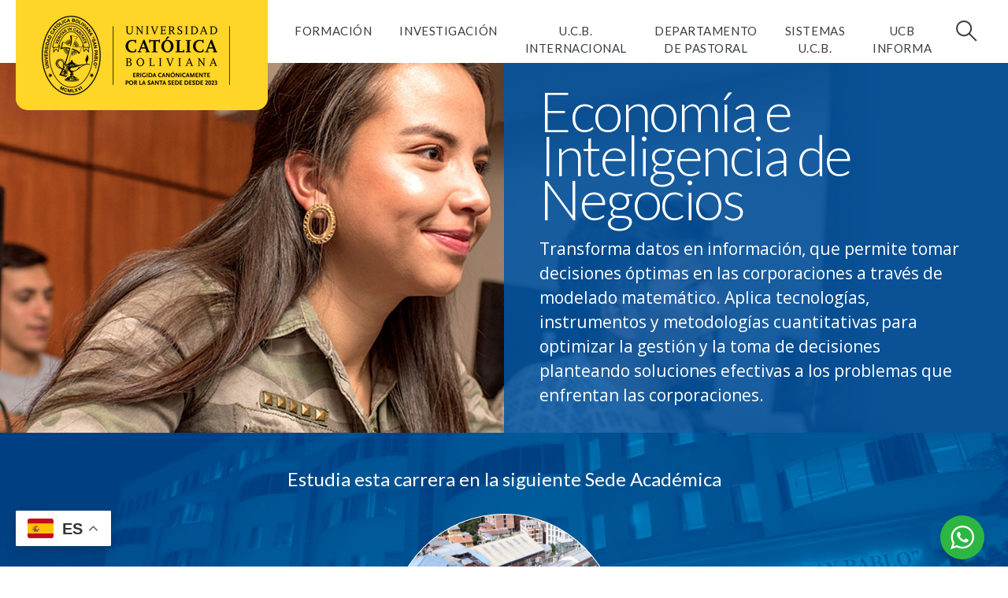

--- FILE ---
content_type: text/html; charset=UTF-8
request_url: https://www.ucb.edu.bo/formacion_grado/economia-e-inteligencia-de-negocios/
body_size: 21751
content:

<!DOCTYPE html>
<html lang="es">
<head>
		
    <meta charset="UTF-8">
    <meta name="viewport" content="width=device-width, initial-scale=1.0, shrink-to-fit=no">
    <link rel="profile" href="http://gmpg.org/xfn/11">
    <link rel="shortcut icon" href="https://www.ucb.edu.bo/wp-content/uploads/2020/09/logo-UCB.png">
    <style type="text/css" data-type="vc_shortcodes-custom-css">.vc_custom_1587127279595{padding-top: 45px !important;padding-bottom: 45px !important;background-image: url(http://www.ucb.edu.bo/wp-content/uploads/2020/02/Fondo-Unidades-Academicas-min.jpg?id=1950) !important;background-position: center !important;background-repeat: no-repeat !important;background-size: cover !important;}.vc_custom_1587061253596{padding-top: 0px !important;background-position: center !important;background-repeat: no-repeat !important;background-size: cover !important;}.vc_custom_1597781249739{margin-top: 0px !important;padding-top: 0px !important;}.vc_custom_1597781263062{margin-top: 0px !important;padding-top: 30px !important;padding-bottom: 40px !important;}.vc_custom_1585064379086{padding-top: 30px !important;padding-bottom: 10px !important;}.vc_custom_1587062638484{padding-top: 30px !important;}.vc_custom_1586464733003{margin-top: 0px !important;}.vc_custom_1586464733003{margin-top: 0px !important;}.vc_custom_1586464733003{margin-top: 0px !important;}</style><meta name='robots' content='index, follow, max-image-preview:large, max-snippet:-1, max-video-preview:-1' />
	<style>img:is([sizes="auto" i], [sizes^="auto," i]) { contain-intrinsic-size: 3000px 1500px }</style>
	
<!-- Google Tag Manager for WordPress by gtm4wp.com -->
<script data-cfasync="false" data-pagespeed-no-defer>
	var gtm4wp_datalayer_name = "dataLayer";
	var dataLayer = dataLayer || [];
</script>
<!-- End Google Tag Manager for WordPress by gtm4wp.com -->
	<!-- This site is optimized with the Yoast SEO plugin v24.0 - https://yoast.com/wordpress/plugins/seo/ -->
	<title>Economía e Inteligencia de Negocios - Universidad Católica Boliviana San Pablo</title>
	<link rel="canonical" href="https://www.ucb.edu.bo/formacion_grado/economia-e-inteligencia-de-negocios/" />
	<meta property="og:locale" content="es_ES" />
	<meta property="og:type" content="article" />
	<meta property="og:title" content="Economía e Inteligencia de Negocios - Universidad Católica Boliviana San Pablo" />
	<meta property="og:description" content="Transforma datos en información que permita tomar decisiones óptimas en las corporaciones a través de modelado matemático. Aplica tecnologías, instrumentos y metodologías cuantitativas para optimizar la gestión y la toma de decisiones empresariales. [...]Leer más..." />
	<meta property="og:url" content="https://www.ucb.edu.bo/formacion_grado/economia-e-inteligencia-de-negocios/" />
	<meta property="og:site_name" content="Universidad Católica Boliviana San Pablo" />
	<meta property="article:modified_time" content="2025-02-04T18:55:51+00:00" />
	<meta property="og:image" content="https://www.ucb.edu.bo/wp-content/uploads/2020/02/Eco-y-Negoc.jpg" />
	<meta property="og:image:width" content="715" />
	<meta property="og:image:height" content="350" />
	<meta property="og:image:type" content="image/jpeg" />
	<meta name="twitter:card" content="summary_large_image" />
	<meta name="twitter:label1" content="Tiempo de lectura" />
	<meta name="twitter:data1" content="2 minutos" />
	<script type="application/ld+json" class="yoast-schema-graph">{"@context":"https://schema.org","@graph":[{"@type":"WebPage","@id":"https://www.ucb.edu.bo/formacion_grado/economia-e-inteligencia-de-negocios/","url":"https://www.ucb.edu.bo/formacion_grado/economia-e-inteligencia-de-negocios/","name":"Economía e Inteligencia de Negocios - Universidad Católica Boliviana San Pablo","isPartOf":{"@id":"https://www.ucb.edu.bo/#website"},"primaryImageOfPage":{"@id":"https://www.ucb.edu.bo/formacion_grado/economia-e-inteligencia-de-negocios/#primaryimage"},"image":{"@id":"https://www.ucb.edu.bo/formacion_grado/economia-e-inteligencia-de-negocios/#primaryimage"},"thumbnailUrl":"https://www.ucb.edu.bo/wp-content/uploads/2020/02/Eco-y-Negoc.jpg","datePublished":"2020-02-12T20:15:46+00:00","dateModified":"2025-02-04T18:55:51+00:00","breadcrumb":{"@id":"https://www.ucb.edu.bo/formacion_grado/economia-e-inteligencia-de-negocios/#breadcrumb"},"inLanguage":"es","potentialAction":[{"@type":"ReadAction","target":["https://www.ucb.edu.bo/formacion_grado/economia-e-inteligencia-de-negocios/"]}]},{"@type":"ImageObject","inLanguage":"es","@id":"https://www.ucb.edu.bo/formacion_grado/economia-e-inteligencia-de-negocios/#primaryimage","url":"https://www.ucb.edu.bo/wp-content/uploads/2020/02/Eco-y-Negoc.jpg","contentUrl":"https://www.ucb.edu.bo/wp-content/uploads/2020/02/Eco-y-Negoc.jpg","width":715,"height":350},{"@type":"BreadcrumbList","@id":"https://www.ucb.edu.bo/formacion_grado/economia-e-inteligencia-de-negocios/#breadcrumb","itemListElement":[{"@type":"ListItem","position":1,"name":"Home","item":"https://www.ucb.edu.bo/"},{"@type":"ListItem","position":2,"name":"Formación de pregrado","item":"https://www.ucb.edu.bo/formacion_grado/"},{"@type":"ListItem","position":3,"name":"Economía e Inteligencia de Negocios"}]},{"@type":"WebSite","@id":"https://www.ucb.edu.bo/#website","url":"https://www.ucb.edu.bo/","name":"Universidad Católica Boliviana San Pablo","description":"","publisher":{"@id":"https://www.ucb.edu.bo/#organization"},"potentialAction":[{"@type":"SearchAction","target":{"@type":"EntryPoint","urlTemplate":"https://www.ucb.edu.bo/?s={search_term_string}"},"query-input":{"@type":"PropertyValueSpecification","valueRequired":true,"valueName":"search_term_string"}}],"inLanguage":"es"},{"@type":"Organization","@id":"https://www.ucb.edu.bo/#organization","name":"Universidad Católica Boliviana San Pablo","url":"https://www.ucb.edu.bo/","logo":{"@type":"ImageObject","inLanguage":"es","@id":"https://www.ucb.edu.bo/#/schema/logo/image/","url":"https://www.ucb.edu.bo/wp-content/uploads/2023/12/colores-horizontal-NAC.png","contentUrl":"https://www.ucb.edu.bo/wp-content/uploads/2023/12/colores-horizontal-NAC.png","width":1890,"height":1418,"caption":"Universidad Católica Boliviana San Pablo"},"image":{"@id":"https://www.ucb.edu.bo/#/schema/logo/image/"}}]}</script>
	<!-- / Yoast SEO plugin. -->


<link rel='dns-prefetch' href='//www.googletagmanager.com' />
<link rel="alternate" type="application/rss+xml" title="Universidad Católica Boliviana San Pablo &raquo; Feed" href="https://www.ucb.edu.bo/feed/" />
<link rel="alternate" type="application/rss+xml" title="Universidad Católica Boliviana San Pablo &raquo; Feed de los comentarios" href="https://www.ucb.edu.bo/comments/feed/" />
<script type="text/javascript">
/* <![CDATA[ */
window._wpemojiSettings = {"baseUrl":"https:\/\/s.w.org\/images\/core\/emoji\/15.0.3\/72x72\/","ext":".png","svgUrl":"https:\/\/s.w.org\/images\/core\/emoji\/15.0.3\/svg\/","svgExt":".svg","source":{"concatemoji":"https:\/\/www.ucb.edu.bo\/wp-includes\/js\/wp-emoji-release.min.js?ver=6.7.4"}};
/*! This file is auto-generated */
!function(i,n){var o,s,e;function c(e){try{var t={supportTests:e,timestamp:(new Date).valueOf()};sessionStorage.setItem(o,JSON.stringify(t))}catch(e){}}function p(e,t,n){e.clearRect(0,0,e.canvas.width,e.canvas.height),e.fillText(t,0,0);var t=new Uint32Array(e.getImageData(0,0,e.canvas.width,e.canvas.height).data),r=(e.clearRect(0,0,e.canvas.width,e.canvas.height),e.fillText(n,0,0),new Uint32Array(e.getImageData(0,0,e.canvas.width,e.canvas.height).data));return t.every(function(e,t){return e===r[t]})}function u(e,t,n){switch(t){case"flag":return n(e,"\ud83c\udff3\ufe0f\u200d\u26a7\ufe0f","\ud83c\udff3\ufe0f\u200b\u26a7\ufe0f")?!1:!n(e,"\ud83c\uddfa\ud83c\uddf3","\ud83c\uddfa\u200b\ud83c\uddf3")&&!n(e,"\ud83c\udff4\udb40\udc67\udb40\udc62\udb40\udc65\udb40\udc6e\udb40\udc67\udb40\udc7f","\ud83c\udff4\u200b\udb40\udc67\u200b\udb40\udc62\u200b\udb40\udc65\u200b\udb40\udc6e\u200b\udb40\udc67\u200b\udb40\udc7f");case"emoji":return!n(e,"\ud83d\udc26\u200d\u2b1b","\ud83d\udc26\u200b\u2b1b")}return!1}function f(e,t,n){var r="undefined"!=typeof WorkerGlobalScope&&self instanceof WorkerGlobalScope?new OffscreenCanvas(300,150):i.createElement("canvas"),a=r.getContext("2d",{willReadFrequently:!0}),o=(a.textBaseline="top",a.font="600 32px Arial",{});return e.forEach(function(e){o[e]=t(a,e,n)}),o}function t(e){var t=i.createElement("script");t.src=e,t.defer=!0,i.head.appendChild(t)}"undefined"!=typeof Promise&&(o="wpEmojiSettingsSupports",s=["flag","emoji"],n.supports={everything:!0,everythingExceptFlag:!0},e=new Promise(function(e){i.addEventListener("DOMContentLoaded",e,{once:!0})}),new Promise(function(t){var n=function(){try{var e=JSON.parse(sessionStorage.getItem(o));if("object"==typeof e&&"number"==typeof e.timestamp&&(new Date).valueOf()<e.timestamp+604800&&"object"==typeof e.supportTests)return e.supportTests}catch(e){}return null}();if(!n){if("undefined"!=typeof Worker&&"undefined"!=typeof OffscreenCanvas&&"undefined"!=typeof URL&&URL.createObjectURL&&"undefined"!=typeof Blob)try{var e="postMessage("+f.toString()+"("+[JSON.stringify(s),u.toString(),p.toString()].join(",")+"));",r=new Blob([e],{type:"text/javascript"}),a=new Worker(URL.createObjectURL(r),{name:"wpTestEmojiSupports"});return void(a.onmessage=function(e){c(n=e.data),a.terminate(),t(n)})}catch(e){}c(n=f(s,u,p))}t(n)}).then(function(e){for(var t in e)n.supports[t]=e[t],n.supports.everything=n.supports.everything&&n.supports[t],"flag"!==t&&(n.supports.everythingExceptFlag=n.supports.everythingExceptFlag&&n.supports[t]);n.supports.everythingExceptFlag=n.supports.everythingExceptFlag&&!n.supports.flag,n.DOMReady=!1,n.readyCallback=function(){n.DOMReady=!0}}).then(function(){return e}).then(function(){var e;n.supports.everything||(n.readyCallback(),(e=n.source||{}).concatemoji?t(e.concatemoji):e.wpemoji&&e.twemoji&&(t(e.twemoji),t(e.wpemoji)))}))}((window,document),window._wpemojiSettings);
/* ]]> */
</script>
<link rel='stylesheet' id='wp-color-picker-css' href='https://www.ucb.edu.bo/wp-admin/css/color-picker.min.css?ver=6.7.4' type='text/css' media='all' />
<style id='wp-emoji-styles-inline-css' type='text/css'>

	img.wp-smiley, img.emoji {
		display: inline !important;
		border: none !important;
		box-shadow: none !important;
		height: 1em !important;
		width: 1em !important;
		margin: 0 0.07em !important;
		vertical-align: -0.1em !important;
		background: none !important;
		padding: 0 !important;
	}
</style>
<link rel='stylesheet' id='wp-block-library-css' href='https://www.ucb.edu.bo/wp-includes/css/dist/block-library/style.min.css?ver=6.7.4' type='text/css' media='all' />
<style id='depicter-slider-style-inline-css' type='text/css'>
/*!***************************************************************************************************************************************************************************************************************************************!*\
  !*** css ./node_modules/css-loader/dist/cjs.js??ruleSet[1].rules[3].use[1]!./node_modules/postcss-loader/dist/cjs.js??ruleSet[1].rules[3].use[2]!./node_modules/sass-loader/dist/cjs.js??ruleSet[1].rules[3].use[3]!./src/style.scss ***!
  \***************************************************************************************************************************************************************************************************************************************/
/**
 * The following styles get applied both on the front of your site
 * and in the editor.
 *
 * Replace them with your own styles or remove the file completely.
 */
.wp-block-create-block-depicter {
  background-color: #21759b;
  color: #fff;
  padding: 2px;
}

/*# sourceMappingURL=style-index.css.map*/
</style>
<link rel='stylesheet' id='wp-components-css' href='https://www.ucb.edu.bo/wp-includes/css/dist/components/style.min.css?ver=6.7.4' type='text/css' media='all' />
<link rel='stylesheet' id='wp-preferences-css' href='https://www.ucb.edu.bo/wp-includes/css/dist/preferences/style.min.css?ver=6.7.4' type='text/css' media='all' />
<link rel='stylesheet' id='wp-block-editor-css' href='https://www.ucb.edu.bo/wp-includes/css/dist/block-editor/style.min.css?ver=6.7.4' type='text/css' media='all' />
<link rel='stylesheet' id='wp-reusable-blocks-css' href='https://www.ucb.edu.bo/wp-includes/css/dist/reusable-blocks/style.min.css?ver=6.7.4' type='text/css' media='all' />
<link rel='stylesheet' id='wp-patterns-css' href='https://www.ucb.edu.bo/wp-includes/css/dist/patterns/style.min.css?ver=6.7.4' type='text/css' media='all' />
<link rel='stylesheet' id='wp-editor-css' href='https://www.ucb.edu.bo/wp-includes/css/dist/editor/style.min.css?ver=6.7.4' type='text/css' media='all' />
<link rel='stylesheet' id='htgb-style-css-css' href='https://www.ucb.edu.bo/wp-content/plugins/heroic-glossary/dist/blocks.style.build.css' type='text/css' media='all' />
<style id='pdfemb-pdf-embedder-viewer-style-inline-css' type='text/css'>
.wp-block-pdfemb-pdf-embedder-viewer{max-width:none}

</style>
<link rel='stylesheet' id='nta-css-popup-css' href='https://www.ucb.edu.bo/wp-content/plugins/wp-whatsapp/assets/dist/css/style.css?ver=6.7.4' type='text/css' media='all' />
<style id='classic-theme-styles-inline-css' type='text/css'>
/*! This file is auto-generated */
.wp-block-button__link{color:#fff;background-color:#32373c;border-radius:9999px;box-shadow:none;text-decoration:none;padding:calc(.667em + 2px) calc(1.333em + 2px);font-size:1.125em}.wp-block-file__button{background:#32373c;color:#fff;text-decoration:none}
</style>
<style id='global-styles-inline-css' type='text/css'>
:root{--wp--preset--aspect-ratio--square: 1;--wp--preset--aspect-ratio--4-3: 4/3;--wp--preset--aspect-ratio--3-4: 3/4;--wp--preset--aspect-ratio--3-2: 3/2;--wp--preset--aspect-ratio--2-3: 2/3;--wp--preset--aspect-ratio--16-9: 16/9;--wp--preset--aspect-ratio--9-16: 9/16;--wp--preset--color--black: #000000;--wp--preset--color--cyan-bluish-gray: #abb8c3;--wp--preset--color--white: #ffffff;--wp--preset--color--pale-pink: #f78da7;--wp--preset--color--vivid-red: #cf2e2e;--wp--preset--color--luminous-vivid-orange: #ff6900;--wp--preset--color--luminous-vivid-amber: #fcb900;--wp--preset--color--light-green-cyan: #7bdcb5;--wp--preset--color--vivid-green-cyan: #00d084;--wp--preset--color--pale-cyan-blue: #8ed1fc;--wp--preset--color--vivid-cyan-blue: #0693e3;--wp--preset--color--vivid-purple: #9b51e0;--wp--preset--gradient--vivid-cyan-blue-to-vivid-purple: linear-gradient(135deg,rgba(6,147,227,1) 0%,rgb(155,81,224) 100%);--wp--preset--gradient--light-green-cyan-to-vivid-green-cyan: linear-gradient(135deg,rgb(122,220,180) 0%,rgb(0,208,130) 100%);--wp--preset--gradient--luminous-vivid-amber-to-luminous-vivid-orange: linear-gradient(135deg,rgba(252,185,0,1) 0%,rgba(255,105,0,1) 100%);--wp--preset--gradient--luminous-vivid-orange-to-vivid-red: linear-gradient(135deg,rgba(255,105,0,1) 0%,rgb(207,46,46) 100%);--wp--preset--gradient--very-light-gray-to-cyan-bluish-gray: linear-gradient(135deg,rgb(238,238,238) 0%,rgb(169,184,195) 100%);--wp--preset--gradient--cool-to-warm-spectrum: linear-gradient(135deg,rgb(74,234,220) 0%,rgb(151,120,209) 20%,rgb(207,42,186) 40%,rgb(238,44,130) 60%,rgb(251,105,98) 80%,rgb(254,248,76) 100%);--wp--preset--gradient--blush-light-purple: linear-gradient(135deg,rgb(255,206,236) 0%,rgb(152,150,240) 100%);--wp--preset--gradient--blush-bordeaux: linear-gradient(135deg,rgb(254,205,165) 0%,rgb(254,45,45) 50%,rgb(107,0,62) 100%);--wp--preset--gradient--luminous-dusk: linear-gradient(135deg,rgb(255,203,112) 0%,rgb(199,81,192) 50%,rgb(65,88,208) 100%);--wp--preset--gradient--pale-ocean: linear-gradient(135deg,rgb(255,245,203) 0%,rgb(182,227,212) 50%,rgb(51,167,181) 100%);--wp--preset--gradient--electric-grass: linear-gradient(135deg,rgb(202,248,128) 0%,rgb(113,206,126) 100%);--wp--preset--gradient--midnight: linear-gradient(135deg,rgb(2,3,129) 0%,rgb(40,116,252) 100%);--wp--preset--font-size--small: 13px;--wp--preset--font-size--medium: 20px;--wp--preset--font-size--large: 36px;--wp--preset--font-size--x-large: 42px;--wp--preset--spacing--20: 0.44rem;--wp--preset--spacing--30: 0.67rem;--wp--preset--spacing--40: 1rem;--wp--preset--spacing--50: 1.5rem;--wp--preset--spacing--60: 2.25rem;--wp--preset--spacing--70: 3.38rem;--wp--preset--spacing--80: 5.06rem;--wp--preset--shadow--natural: 6px 6px 9px rgba(0, 0, 0, 0.2);--wp--preset--shadow--deep: 12px 12px 50px rgba(0, 0, 0, 0.4);--wp--preset--shadow--sharp: 6px 6px 0px rgba(0, 0, 0, 0.2);--wp--preset--shadow--outlined: 6px 6px 0px -3px rgba(255, 255, 255, 1), 6px 6px rgba(0, 0, 0, 1);--wp--preset--shadow--crisp: 6px 6px 0px rgba(0, 0, 0, 1);}:where(.is-layout-flex){gap: 0.5em;}:where(.is-layout-grid){gap: 0.5em;}body .is-layout-flex{display: flex;}.is-layout-flex{flex-wrap: wrap;align-items: center;}.is-layout-flex > :is(*, div){margin: 0;}body .is-layout-grid{display: grid;}.is-layout-grid > :is(*, div){margin: 0;}:where(.wp-block-columns.is-layout-flex){gap: 2em;}:where(.wp-block-columns.is-layout-grid){gap: 2em;}:where(.wp-block-post-template.is-layout-flex){gap: 1.25em;}:where(.wp-block-post-template.is-layout-grid){gap: 1.25em;}.has-black-color{color: var(--wp--preset--color--black) !important;}.has-cyan-bluish-gray-color{color: var(--wp--preset--color--cyan-bluish-gray) !important;}.has-white-color{color: var(--wp--preset--color--white) !important;}.has-pale-pink-color{color: var(--wp--preset--color--pale-pink) !important;}.has-vivid-red-color{color: var(--wp--preset--color--vivid-red) !important;}.has-luminous-vivid-orange-color{color: var(--wp--preset--color--luminous-vivid-orange) !important;}.has-luminous-vivid-amber-color{color: var(--wp--preset--color--luminous-vivid-amber) !important;}.has-light-green-cyan-color{color: var(--wp--preset--color--light-green-cyan) !important;}.has-vivid-green-cyan-color{color: var(--wp--preset--color--vivid-green-cyan) !important;}.has-pale-cyan-blue-color{color: var(--wp--preset--color--pale-cyan-blue) !important;}.has-vivid-cyan-blue-color{color: var(--wp--preset--color--vivid-cyan-blue) !important;}.has-vivid-purple-color{color: var(--wp--preset--color--vivid-purple) !important;}.has-black-background-color{background-color: var(--wp--preset--color--black) !important;}.has-cyan-bluish-gray-background-color{background-color: var(--wp--preset--color--cyan-bluish-gray) !important;}.has-white-background-color{background-color: var(--wp--preset--color--white) !important;}.has-pale-pink-background-color{background-color: var(--wp--preset--color--pale-pink) !important;}.has-vivid-red-background-color{background-color: var(--wp--preset--color--vivid-red) !important;}.has-luminous-vivid-orange-background-color{background-color: var(--wp--preset--color--luminous-vivid-orange) !important;}.has-luminous-vivid-amber-background-color{background-color: var(--wp--preset--color--luminous-vivid-amber) !important;}.has-light-green-cyan-background-color{background-color: var(--wp--preset--color--light-green-cyan) !important;}.has-vivid-green-cyan-background-color{background-color: var(--wp--preset--color--vivid-green-cyan) !important;}.has-pale-cyan-blue-background-color{background-color: var(--wp--preset--color--pale-cyan-blue) !important;}.has-vivid-cyan-blue-background-color{background-color: var(--wp--preset--color--vivid-cyan-blue) !important;}.has-vivid-purple-background-color{background-color: var(--wp--preset--color--vivid-purple) !important;}.has-black-border-color{border-color: var(--wp--preset--color--black) !important;}.has-cyan-bluish-gray-border-color{border-color: var(--wp--preset--color--cyan-bluish-gray) !important;}.has-white-border-color{border-color: var(--wp--preset--color--white) !important;}.has-pale-pink-border-color{border-color: var(--wp--preset--color--pale-pink) !important;}.has-vivid-red-border-color{border-color: var(--wp--preset--color--vivid-red) !important;}.has-luminous-vivid-orange-border-color{border-color: var(--wp--preset--color--luminous-vivid-orange) !important;}.has-luminous-vivid-amber-border-color{border-color: var(--wp--preset--color--luminous-vivid-amber) !important;}.has-light-green-cyan-border-color{border-color: var(--wp--preset--color--light-green-cyan) !important;}.has-vivid-green-cyan-border-color{border-color: var(--wp--preset--color--vivid-green-cyan) !important;}.has-pale-cyan-blue-border-color{border-color: var(--wp--preset--color--pale-cyan-blue) !important;}.has-vivid-cyan-blue-border-color{border-color: var(--wp--preset--color--vivid-cyan-blue) !important;}.has-vivid-purple-border-color{border-color: var(--wp--preset--color--vivid-purple) !important;}.has-vivid-cyan-blue-to-vivid-purple-gradient-background{background: var(--wp--preset--gradient--vivid-cyan-blue-to-vivid-purple) !important;}.has-light-green-cyan-to-vivid-green-cyan-gradient-background{background: var(--wp--preset--gradient--light-green-cyan-to-vivid-green-cyan) !important;}.has-luminous-vivid-amber-to-luminous-vivid-orange-gradient-background{background: var(--wp--preset--gradient--luminous-vivid-amber-to-luminous-vivid-orange) !important;}.has-luminous-vivid-orange-to-vivid-red-gradient-background{background: var(--wp--preset--gradient--luminous-vivid-orange-to-vivid-red) !important;}.has-very-light-gray-to-cyan-bluish-gray-gradient-background{background: var(--wp--preset--gradient--very-light-gray-to-cyan-bluish-gray) !important;}.has-cool-to-warm-spectrum-gradient-background{background: var(--wp--preset--gradient--cool-to-warm-spectrum) !important;}.has-blush-light-purple-gradient-background{background: var(--wp--preset--gradient--blush-light-purple) !important;}.has-blush-bordeaux-gradient-background{background: var(--wp--preset--gradient--blush-bordeaux) !important;}.has-luminous-dusk-gradient-background{background: var(--wp--preset--gradient--luminous-dusk) !important;}.has-pale-ocean-gradient-background{background: var(--wp--preset--gradient--pale-ocean) !important;}.has-electric-grass-gradient-background{background: var(--wp--preset--gradient--electric-grass) !important;}.has-midnight-gradient-background{background: var(--wp--preset--gradient--midnight) !important;}.has-small-font-size{font-size: var(--wp--preset--font-size--small) !important;}.has-medium-font-size{font-size: var(--wp--preset--font-size--medium) !important;}.has-large-font-size{font-size: var(--wp--preset--font-size--large) !important;}.has-x-large-font-size{font-size: var(--wp--preset--font-size--x-large) !important;}
:where(.wp-block-post-template.is-layout-flex){gap: 1.25em;}:where(.wp-block-post-template.is-layout-grid){gap: 1.25em;}
:where(.wp-block-columns.is-layout-flex){gap: 2em;}:where(.wp-block-columns.is-layout-grid){gap: 2em;}
:root :where(.wp-block-pullquote){font-size: 1.5em;line-height: 1.6;}
</style>
<link rel='stylesheet' id='contact-form-7-css' href='https://www.ucb.edu.bo/wp-content/plugins/contact-form-7/includes/css/styles.css?ver=6.0.1' type='text/css' media='all' />
<link rel='stylesheet' id='hmls-font-awesome-css' href='https://www.ucb.edu.bo/wp-content/plugins/hm-logo-showcase/assets/css/fontawesome/css/all.min.css?ver=2.0.7' type='text/css' media='' />
<link rel='stylesheet' id='hmls-slick-css' href='https://www.ucb.edu.bo/wp-content/plugins/hm-logo-showcase/assets/css/slick.css?ver=2.0.7' type='text/css' media='' />
<link rel='stylesheet' id='hmls-slick-theme-css' href='https://www.ucb.edu.bo/wp-content/plugins/hm-logo-showcase/assets/css/slick-theme.css?ver=2.0.7' type='text/css' media='' />
<link rel='stylesheet' id='hmls-front-css' href='https://www.ucb.edu.bo/wp-content/plugins/hm-logo-showcase/assets/css/hmls-front.css?ver=2.0.7' type='text/css' media='' />
<link rel='stylesheet' id='awesome-admin-css' href='https://www.ucb.edu.bo/wp-content/plugins/tf-numbers-number-counter-animaton/assets/css/font-awesome.min.css?ver=1' type='text/css' media='all' />
<link rel='stylesheet' id='tf_numbers-style-css' href='https://www.ucb.edu.bo/wp-content/plugins/tf-numbers-number-counter-animaton/assets/css/style.css?ver=1' type='text/css' media='all' />
<link rel='stylesheet' id='wpemfb-lightbox-css' href='https://www.ucb.edu.bo/wp-content/plugins/wp-embed-facebook/templates/lightbox/css/lightbox.css?ver=3.1.2' type='text/css' media='all' />
<link rel='stylesheet' id='wp-show-posts-css' href='https://www.ucb.edu.bo/wp-content/plugins/wp-show-posts/css/wp-show-posts-min.css?ver=1.1.6' type='text/css' media='all' />
<!--[if lt IE 9]>
<link rel='stylesheet' id='vc_lte_ie9-css' href='https://www.ucb.edu.bo/wp-content/plugins/js_composer/assets/css/vc_lte_ie9.min.css?ver=6.0.5' type='text/css' media='screen' />
<![endif]-->
<link rel='stylesheet' id='font-awesome-css' href='https://www.ucb.edu.bo/wp-content/plugins/js_composer/assets/lib/bower/font-awesome/css/font-awesome.min.css?ver=6.0.5' type='text/css' media='all' />
<link rel='stylesheet' id='js_composer_front-css' href='https://www.ucb.edu.bo/wp-content/plugins/js_composer/assets/css/js_composer.min.css?ver=6.0.5' type='text/css' media='all' />
<link rel='stylesheet' id='mmenu-css' href='https://www.ucb.edu.bo/wp-content/themes/ucb-child/pluggins/mmenu/mmenu.css?ver=0.5.5' type='text/css' media='all' />
<link rel='stylesheet' id='child-understrap-styles-css' href='https://www.ucb.edu.bo/wp-content/themes/ucb-child/css/child-theme.min.css?ver=0.5.5' type='text/css' media='all' />
<link rel='stylesheet' id='owl-css-css' href='https://www.ucb.edu.bo/wp-content/plugins/wpc-ucb/styling/owl.carousel.min.css?ver=6.7.4' type='text/css' media='all' />
<link rel='stylesheet' id='owl-theme-css' href='https://www.ucb.edu.bo/wp-content/plugins/wpc-ucb/styling/owl.theme.default.css?ver=6.7.4' type='text/css' media='all' />
<link rel='stylesheet' id='__EPYT__style-css' href='https://www.ucb.edu.bo/wp-content/plugins/youtube-embed-plus/styles/ytprefs.min.css?ver=14.2.1.2' type='text/css' media='all' />
<style id='__EPYT__style-inline-css' type='text/css'>

                .epyt-gallery-thumb {
                        width: 33.333%;
                }
                
</style>
<!--n2css--><!--n2js--><script type="text/javascript" src="https://www.ucb.edu.bo/wp-includes/js/jquery/jquery.min.js?ver=3.7.1" id="jquery-core-js"></script>
<script type="text/javascript" src="https://www.ucb.edu.bo/wp-includes/js/jquery/jquery-migrate.min.js?ver=3.4.1" id="jquery-migrate-js"></script>
<script type="text/javascript" id="anc-6310-ajax-script-js-extra">
/* <![CDATA[ */
var anc_6310_ajax_object = {"anc_6310_ajax_url":"https:\/\/www.ucb.edu.bo\/wp-admin\/admin-ajax.php"};
/* ]]> */
</script>
<script type="text/javascript" src="https://www.ucb.edu.bo/wp-content/plugins/animated-number-counters/assets/js/ajaxdata.js?ver=6.7.4" id="anc-6310-ajax-script-js"></script>
<script type="text/javascript" src="https://www.ucb.edu.bo/wp-content/plugins/animated-number-counters/assets/js/jquery.counterup.js?ver=6.7.4" id="anc-6310-counterup-js"></script>
<script type="text/javascript" src="https://www.ucb.edu.bo/wp-content/plugins/animated-number-counters/assets/js/anc-6310-output.js?ver=6.7.4" id="anc-6310-output-js"></script>
<script type="text/javascript" src="https://www.ucb.edu.bo/wp-content/plugins/tf-numbers-number-counter-animaton/assets/js/tf_numbers.js?ver=1" id="tf_numbers-js"></script>
<script type="text/javascript" src="https://www.ucb.edu.bo/wp-content/plugins/wp-embed-facebook/templates/lightbox/js/lightbox.min.js?ver=3.1.2" id="wpemfb-lightbox-js"></script>
<script type="text/javascript" id="wpemfb-fbjs-js-extra">
/* <![CDATA[ */
var WEF = {"local":"es_ES","version":"v6.0","fb_id":"","comments_nonce":"1aa93cb80f"};
/* ]]> */
</script>
<script type="text/javascript" src="https://www.ucb.edu.bo/wp-content/plugins/wp-embed-facebook/inc/js/fb.min.js?ver=3.1.2" id="wpemfb-fbjs-js"></script>

<!-- Fragmento de código de la etiqueta de Google (gtag.js) añadida por Site Kit -->
<!-- Fragmento de código de Google Analytics añadido por Site Kit -->
<script type="text/javascript" src="https://www.googletagmanager.com/gtag/js?id=GT-5NTT4WQ" id="google_gtagjs-js" async></script>
<script type="text/javascript" id="google_gtagjs-js-after">
/* <![CDATA[ */
window.dataLayer = window.dataLayer || [];function gtag(){dataLayer.push(arguments);}
gtag("set","linker",{"domains":["www.ucb.edu.bo"]});
gtag("js", new Date());
gtag("set", "developer_id.dZTNiMT", true);
gtag("config", "GT-5NTT4WQ", {"googlesitekit_post_type":"formacion_grado"});
 window._googlesitekit = window._googlesitekit || {}; window._googlesitekit.throttledEvents = []; window._googlesitekit.gtagEvent = (name, data) => { var key = JSON.stringify( { name, data } ); if ( !! window._googlesitekit.throttledEvents[ key ] ) { return; } window._googlesitekit.throttledEvents[ key ] = true; setTimeout( () => { delete window._googlesitekit.throttledEvents[ key ]; }, 5 ); gtag( "event", name, { ...data, event_source: "site-kit" } ); }; 
/* ]]> */
</script>
<script type="text/javascript" id="__ytprefs__-js-extra">
/* <![CDATA[ */
var _EPYT_ = {"ajaxurl":"https:\/\/www.ucb.edu.bo\/wp-admin\/admin-ajax.php","security":"3f15219b58","gallery_scrolloffset":"20","eppathtoscripts":"https:\/\/www.ucb.edu.bo\/wp-content\/plugins\/youtube-embed-plus\/scripts\/","eppath":"https:\/\/www.ucb.edu.bo\/wp-content\/plugins\/youtube-embed-plus\/","epresponsiveselector":"[\"iframe.__youtube_prefs__\"]","epdovol":"1","version":"14.2.1.2","evselector":"iframe.__youtube_prefs__[src], iframe[src*=\"youtube.com\/embed\/\"], iframe[src*=\"youtube-nocookie.com\/embed\/\"]","ajax_compat":"","maxres_facade":"eager","ytapi_load":"light","pause_others":"","stopMobileBuffer":"1","facade_mode":"","not_live_on_channel":"","vi_active":"","vi_js_posttypes":[]};
/* ]]> */
</script>
<script type="text/javascript" src="https://www.ucb.edu.bo/wp-content/plugins/youtube-embed-plus/scripts/ytprefs.min.js?ver=14.2.1.2" id="__ytprefs__-js"></script>
<link rel="https://api.w.org/" href="https://www.ucb.edu.bo/wp-json/" /><link rel="EditURI" type="application/rsd+xml" title="RSD" href="https://www.ucb.edu.bo/xmlrpc.php?rsd" />
<meta name="generator" content="WordPress 6.7.4" />
<link rel='shortlink' href='https://www.ucb.edu.bo/?p=762' />
<link rel="alternate" title="oEmbed (JSON)" type="application/json+oembed" href="https://www.ucb.edu.bo/wp-json/oembed/1.0/embed?url=https%3A%2F%2Fwww.ucb.edu.bo%2Fformacion_grado%2Feconomia-e-inteligencia-de-negocios%2F" />
<link rel="alternate" title="oEmbed (XML)" type="text/xml+oembed" href="https://www.ucb.edu.bo/wp-json/oembed/1.0/embed?url=https%3A%2F%2Fwww.ucb.edu.bo%2Fformacion_grado%2Feconomia-e-inteligencia-de-negocios%2F&#038;format=xml" />
<meta name="cdp-version" content="1.4.9" />
		<!-- GA Google Analytics @ https://m0n.co/ga -->
		<script async src="https://www.googletagmanager.com/gtag/js?id=G-D7SKV5LSR8"></script>
		<script>
			window.dataLayer = window.dataLayer || [];
			function gtag(){dataLayer.push(arguments);}
			gtag('js', new Date());
			gtag('config', 'G-D7SKV5LSR8');
		</script>

	<meta name="generator" content="Site Kit by Google 1.170.0" />		<script type="text/javascript">
				(function(c,l,a,r,i,t,y){
					c[a]=c[a]||function(){(c[a].q=c[a].q||[]).push(arguments)};t=l.createElement(r);t.async=1;
					t.src="https://www.clarity.ms/tag/"+i+"?ref=wordpress";y=l.getElementsByTagName(r)[0];y.parentNode.insertBefore(t,y);
				})(window, document, "clarity", "script", "i2kee8gsrh");
		</script>
		
<!-- Google Tag Manager for WordPress by gtm4wp.com -->
<!-- GTM Container placement set to off -->
<script data-cfasync="false" data-pagespeed-no-defer>
	var dataLayer_content = {"pagePostType":"formacion_grado","pagePostType2":"single-formacion_grado","pagePostAuthor":"Web Oficial"};
	dataLayer.push( dataLayer_content );
</script>
<script data-cfasync="false" data-pagespeed-no-defer>
	console.warn && console.warn("[GTM4WP] Google Tag Manager container code placement set to OFF !!!");
	console.warn && console.warn("[GTM4WP] Data layer codes are active but GTM container must be loaded using custom coding !!!");
</script>
<!-- End Google Tag Manager for WordPress by gtm4wp.com --><meta name="mobile-web-app-capable" content="yes">
<meta name="apple-mobile-web-app-capable" content="yes">
<meta name="apple-mobile-web-app-title" content="Universidad Católica Boliviana San Pablo - ">
<meta name="google-site-verification" content="me_G3oT54NEbiv7me_6PRM4fRrDvrOL7M0NAkFC78O0"><style type="text/css">.recentcomments a{display:inline !important;padding:0 !important;margin:0 !important;}</style><meta name="generator" content="Powered by WPBakery Page Builder - drag and drop page builder for WordPress."/>
<link rel="icon" href="https://www.ucb.edu.bo/wp-content/uploads/2024/12/cropped-UCB-Ereccion-Canonica_Escudo-01-copia-32x32.webp" sizes="32x32" />
<link rel="icon" href="https://www.ucb.edu.bo/wp-content/uploads/2024/12/cropped-UCB-Ereccion-Canonica_Escudo-01-copia-192x192.webp" sizes="192x192" />
<link rel="apple-touch-icon" href="https://www.ucb.edu.bo/wp-content/uploads/2024/12/cropped-UCB-Ereccion-Canonica_Escudo-01-copia-180x180.webp" />
<meta name="msapplication-TileImage" content="https://www.ucb.edu.bo/wp-content/uploads/2024/12/cropped-UCB-Ereccion-Canonica_Escudo-01-copia-270x270.webp" />
		<style type="text/css" id="wp-custom-css">
			#sed{
	nav {
  display: flex;
  flex-wrap: wrap;
  justify-content: center;
  align-items: center; 
  max-width: 1000px;
  margin: 0px auto 0;  
  height: 50px;
  background: #064D90;
  border-radius: 8px;
  position: relative;
  font-size: 0;
}

nav a {
  color: #fff;
  text-transform: uppercase;
  text-decoration: none;
  letter-spacing: 0px;
  width: 120px;
  display: inline-block;
  position: relative;
  z-index: 1;
  text-align: center;
  font-size: 12px; 
  transition: color 0.3s ease;
}


nav a:not(.active):hover {
  color: #FCD025;
}

.animation {
  position: absolute;
  height: 100%;
  top: 0;
  z-index: 0;
  transition: all .5s ease 0s;
  border-radius: 8px;
}


@media (max-width: 800px) {

  nav {
    height: auto;
  }

  nav a {
    width: 100%;
    display: block; 
  }

}
}

#estadisticas
{
	.statistics-container {
  display: flex;
  flex-wrap: wrap;
  justify-content: center;
}

.statistic {
  margin: 20px;
  text-align: center;
  flex: 0 0 calc(25% - 40px); /* Ancho de cada estadística en pantallas grandes */
  max-width: 300px; /* Límite máximo de ancho */
}

.icon img {
  width: 50px;
  height: 50px;
  margin-bottom: 10px;
}

.number {
  font-size: 36px;
  font-weight: bold;
}

.label {
  font-size: 18px;
}

/* Estilos para pantallas medianas */
@media (max-width: 992px) {
  .statistic {
    flex: 0 0 calc(33.33% - 40px); /* Ancho de cada estadística en pantallas medianas */
  }
}

/* Estilos para pantallas pequeñas */
@media (max-width: 768px) {
  .statistic {
    flex: 0 0 calc(50% - 40px); /* Ancho de cada estadística en pantallas pequeñas */
  }
}

/* Estilos para pantallas muy pequeñas */
@media (max-width: 480px) {
  .statistic {
    flex: 0 0 100%; /* Ancho de cada estadística en pantallas muy pequeñas */
    max-width: none; /* Eliminar el límite máximo de ancho */
  }
}
}

		</style>
		<noscript><style> .wpb_animate_when_almost_visible { opacity: 1; }</style></noscript><script>
    /*if (screen.width > 1200) {
    document.getElementById("viewport").setAttribute("content", "width=360, initial-scale=2.0, shrink-to-fit=no");
    }*/
</script>
</head>

<body class="formacion_grado-template-default single single-formacion_grado postid-762 wp-embed-responsive group-blog wpb-js-composer js-comp-ver-6.0.5 vc_responsive">
<div id="searchDropdownMovil" class="collapse">
    <div class="content-search">
        <span class="close-search">X</span>
        <form method="get" id="searchformMovil" action="https://www.ucb.edu.bo/" role="search">
        <input class="searchInputMovil" id="s1" name="s" type="text" placeholder="Realice su busqueda" value="">
        <button  class="searchButtonMovil" type="submit" value="Buscar">
            Buscar <i class="search-icon"> </i>
        </button>
    </form>
    </div>
                   
</div>
<div class="site" id="page">

    <!-- ******************* The Navbar Area ******************* -->
    <div id="wrapper-navbar" itemscope itemtype="http://schema.org/WebSite" data-toggle="sticky-onscroll">

        <a class="skip-link sr-only sr-only-focusable" href="#content">Salir del contenido</a>

     

        <nav class="navbar navbar-expand-lg nav-primary" style="position:relative; z-index: 2;">

                        <div class="container-fluid" >
                
                <div class="main-logo" >

                    <!-- Your site title as branding in the menu -->
                    
                    
                        <a class="navbar-brand" rel="home" href="https://www.ucb.edu.bo/" title="Universidad Católica Boliviana San Pablo" itemprop="url"><img src="https://www.ucb.edu.bo/wp-content/uploads/2024/05/ucb-logo2.png" alt="" title="ucb-logo2" aria-describedby="" /></a>

                    

                    <!-- end custom logo -->

                </div>
                <div class="qs-stars"><img alt="QS STARS" title="QS STARS" src="https://www.ucb.edu.bo/wp-content/uploads/2021/08/white.jpg" /></div>
                <div class="mob-header-opt">
                    <button class="search-toggler" type="button" data-toggle="collapse" data-target="#searchDropdownMovil" aria-controls="searchDropdownMovil" aria-expanded="false" aria-label="Toggle navigation">
                    <i class="search-icon search-toggler-icon"> </i>
                    </button>
                    
                    <!-- <button class="navbar-toggler" type="button" data-toggle="collapse" data-target="#navbarNavDropdownMovil" aria-controls="navbarNavDropdownMovil" aria-expanded="false" aria-label="Toggle navigation">
                        <span class="navbar-toggler-icon"></span>
                    </button> -->
                    <!-- <a id="hamburger-icon" href="#" title="Menu" data-toggle="collapse" data-target="#navbarNavDropdownMovil" aria-controls="navbarNavDropdownMovil" aria-expanded="false" aria-label="Toggle navigation"> -->
                    <a id="hamburger-icon" href="#" title="Menu">
                        <span class="line line-1"></span>
                        <span class="line line-2"></span>
                        <span class="line line-3"></span>
                    </a>
                    <div id="navbarNavDropdownMovil" class="main-nav-hmov"><ul id="menu-menu-header-movil" class="menu-header-mov"><li itemscope="itemscope" itemtype="https://www.schema.org/SiteNavigationElement" id="menu-item-10045" class="menu-item menu-item-type-custom menu-item-object-custom menu-item-10045 nav-item"><a title="U.C.B." href="https://www.ucb.edu.bo/acerca-de-nosotros/la-u-c-b/" class="nav-link">U.C.B.</a></li>
<li itemscope="itemscope" itemtype="https://www.schema.org/SiteNavigationElement" id="menu-item-11583" class="menu-item menu-item-type-custom menu-item-object-custom menu-item-11583 nav-item"><a title="Discursos Rector Nacional" href="https://www.ucb.edu.bo/acerca-de-nosotros/rectorado-nacional/perfil-rector/" class="nav-link">Discursos Rector Nacional</a></li>
<li itemscope="itemscope" itemtype="https://www.schema.org/SiteNavigationElement" id="menu-item-670" class="menu-item menu-item-type-post_type menu-item-object-page menu-item-670 nav-item"><a title="Grado" href="https://www.ucb.edu.bo/formacion/grado/" class="nav-link">Grado</a></li>
<li itemscope="itemscope" itemtype="https://www.schema.org/SiteNavigationElement" id="menu-item-13303" class="menu-item menu-item-type-post_type menu-item-object-page menu-item-13303 nav-item"><a title="Post Grado" href="https://www.ucb.edu.bo/postgrado/" class="nav-link">Post Grado</a></li>
<li itemscope="itemscope" itemtype="https://www.schema.org/SiteNavigationElement" id="menu-item-13820" class="menu-item menu-item-type-post_type menu-item-object-page menu-item-13820 nav-item"><a title="Investigación" href="https://www.ucb.edu.bo/investigacion/unidades-de-investigacion-u-c-b-2/" class="nav-link">Investigación</a></li>
<li itemscope="itemscope" itemtype="https://www.schema.org/SiteNavigationElement" id="menu-item-668" class="menu-item menu-item-type-post_type menu-item-object-page menu-item-668 nav-item"><a title="Departamento de Pastoral" href="https://www.ucb.edu.bo/accion-pastoral/" class="nav-link">Departamento de Pastoral</a></li>
<li itemscope="itemscope" itemtype="https://www.schema.org/SiteNavigationElement" id="menu-item-10033" class="menu-item menu-item-type-custom menu-item-object-custom menu-item-10033 nav-item"><a title="U.C.B. Internacional" href="https://internacional.ucb.edu.bo/" class="nav-link">U.C.B. Internacional</a></li>
<li itemscope="itemscope" itemtype="https://www.schema.org/SiteNavigationElement" id="menu-item-8820" class="menu-item menu-item-type-post_type menu-item-object-page menu-item-8820 nav-item"><a title="Nuevo Modelo Institucional" href="https://www.ucb.edu.bo/acerca-de-nosotros/modelo-institucional/" class="nav-link">Nuevo Modelo Institucional</a></li>
<li itemscope="itemscope" itemtype="https://www.schema.org/SiteNavigationElement" id="menu-item-11985" class="menu-item menu-item-type-post_type menu-item-object-page menu-item-11985 nav-item"><a title="Reglamentos" href="https://www.ucb.edu.bo/reglamentos/" class="nav-link">Reglamentos</a></li>
<li itemscope="itemscope" itemtype="https://www.schema.org/SiteNavigationElement" id="menu-item-10036" class="menu-item menu-item-type-custom menu-item-object-custom menu-item-10036 nav-item"><a title="U.C.B. Workspace" href="https://workspace.google.com/dashboard" class="nav-link">U.C.B. Workspace</a></li>
<li itemscope="itemscope" itemtype="https://www.schema.org/SiteNavigationElement" id="menu-item-10035" class="menu-item menu-item-type-custom menu-item-object-custom menu-item-10035 nav-item"><a title="SIIAN" href="https://academico.ucb.edu.bo/AcademicoNacional/login" class="nav-link">SIIAN</a></li>
<li itemscope="itemscope" itemtype="https://www.schema.org/SiteNavigationElement" id="menu-item-10037" class="menu-item menu-item-type-custom menu-item-object-custom menu-item-10037 nav-item"><a title="Biblioteca U.C.B." href="https://www.bibvirtual.ucb.edu.bo/" class="nav-link">Biblioteca U.C.B.</a></li>
<li itemscope="itemscope" itemtype="https://www.schema.org/SiteNavigationElement" id="menu-item-11114" class="menu-item menu-item-type-post_type menu-item-object-page menu-item-11114 nav-item"><a title="Himno U.C.B." href="https://www.ucb.edu.bo/himno-ucb/" class="nav-link">Himno U.C.B.</a></li>
<li itemscope="itemscope" itemtype="https://www.schema.org/SiteNavigationElement" id="menu-item-12108" class="menu-item menu-item-type-post_type menu-item-object-page menu-item-12108 nav-item"><a title="ONRES U.C.B." href="https://www.ucb.edu.bo/noticias/onres-ucb/" class="nav-link">ONRES U.C.B.</a></li>
</ul></div>                </div>
                
                <!-- The WordPress Menu goes here -->
                <!--main menu -->
                <div id="navbarNavDropdown" class="collapse navbar-collapse"><ul id="main-menu" class="navbar-nav ml-auto nav-header"><li itemscope="itemscope" itemtype="https://www.schema.org/SiteNavigationElement" id="menu-item-9977" class="menu-item menu-item-type-custom menu-item-object-custom menu-item-home menu-item-has-children dropdown menu-item-9977 nav-item"><a title="U.C.B." href="#" class="nav-link" id="menu-item-dropdown-9977">U.C.B.</a>
<ul class="dropdown-menu" aria-labelledby="menu-item-dropdown-9977" role="menu">
	<li itemscope="itemscope" itemtype="https://www.schema.org/SiteNavigationElement" id="menu-item-1652" class="menu-item menu-item-type-post_type menu-item-object-page menu-item-1652 nav-item"><a title="U.C.B." href="https://www.ucb.edu.bo/la-u-c-b/" class="nav-link-child">U.C.B.</a></li>
	<li itemscope="itemscope" itemtype="https://www.schema.org/SiteNavigationElement" id="menu-item-234" class="menu-item menu-item-type-post_type menu-item-object-page menu-item-234 nav-item"><a title="Misión, Visión e Identidad Católica" href="https://www.ucb.edu.bo/mision-vision-e-identidad-catolica/" class="nav-link-child">Misión, Visión e Identidad Católica</a></li>
	<li itemscope="itemscope" itemtype="https://www.schema.org/SiteNavigationElement" id="menu-item-707" class="menu-item menu-item-type-post_type menu-item-object-page menu-item-707 nav-item"><a title="CEB y Junta Directiva" href="https://www.ucb.edu.bo/ceb-y-junta-directiva/" class="nav-link-child">CEB y Junta Directiva</a></li>
	<li itemscope="itemscope" itemtype="https://www.schema.org/SiteNavigationElement" id="menu-item-885" class="menu-item menu-item-type-post_type menu-item-object-page menu-item-885 nav-item"><a title="Rectorado Nacional" href="https://www.ucb.edu.bo/rectorado-nacional/" class="nav-link-child">Rectorado Nacional</a></li>
	<li itemscope="itemscope" itemtype="https://www.schema.org/SiteNavigationElement" id="menu-item-236" class="menu-item menu-item-type-post_type menu-item-object-page menu-item-236 nav-item"><a title="Sedes Académicas" href="https://www.ucb.edu.bo/sedes-academicas-de-la-ucb/" class="nav-link-child">Sedes Académicas</a></li>
	<li itemscope="itemscope" itemtype="https://www.schema.org/SiteNavigationElement" id="menu-item-1886" class="menu-item menu-item-type-post_type menu-item-object-page menu-item-1886 nav-item"><a title="Otros programas académicos" href="https://www.ucb.edu.bo/otros-programas-academicos/" class="nav-link-child">Otros programas académicos</a></li>
	<li itemscope="itemscope" itemtype="https://www.schema.org/SiteNavigationElement" id="menu-item-237" class="menu-item menu-item-type-post_type menu-item-object-page menu-item-237 nav-item"><a title="U.C.B. en la historia" href="https://www.ucb.edu.bo/ucb-en-la-historia/" class="nav-link-child">U.C.B. en la historia</a></li>
	<li itemscope="itemscope" itemtype="https://www.schema.org/SiteNavigationElement" id="menu-item-4208" class="menu-item menu-item-type-post_type menu-item-object-page menu-item-4208 nav-item"><a title="Materiales" href="https://www.ucb.edu.bo/materiales/" class="nav-link-child">Materiales</a></li>
	<li itemscope="itemscope" itemtype="https://www.schema.org/SiteNavigationElement" id="menu-item-4207" class="menu-item menu-item-type-post_type menu-item-object-page menu-item-4207 nav-item"><a title="Documentos" href="https://www.ucb.edu.bo/documentos/" class="nav-link-child">Documentos</a></li>
	<li itemscope="itemscope" itemtype="https://www.schema.org/SiteNavigationElement" id="menu-item-11981" class="menu-item menu-item-type-post_type menu-item-object-page menu-item-11981 nav-item"><a title="Reglamentos" href="https://www.ucb.edu.bo/reglamentos/" class="nav-link-child">Reglamentos</a></li>
	<li itemscope="itemscope" itemtype="https://www.schema.org/SiteNavigationElement" id="menu-item-9982" class="menu-item menu-item-type-custom menu-item-object-custom menu-item-9982 nav-item"><a title="Nuevo Modelo Institucional" href="https://www.ucb.edu.bo/acerca-de-nosotros/modelo-institucional/" class="nav-link-child">Nuevo Modelo Institucional</a></li>
	<li itemscope="itemscope" itemtype="https://www.schema.org/SiteNavigationElement" id="menu-item-11110" class="menu-item menu-item-type-post_type menu-item-object-page menu-item-11110 nav-item"><a title="Himno U.C.B." href="https://www.ucb.edu.bo/himno-ucb/" class="nav-link-child">Himno U.C.B.</a></li>
</ul>
</li>
<li itemscope="itemscope" itemtype="https://www.schema.org/SiteNavigationElement" id="menu-item-10343" class="menu-item menu-item-type-custom menu-item-object-custom menu-item-home menu-item-has-children dropdown menu-item-10343 nav-item"><a title="FORMACIÓN" href="#" class="nav-link" id="menu-item-dropdown-10343">FORMACIÓN</a>
<ul class="dropdown-menu" aria-labelledby="menu-item-dropdown-10343" role="menu">
	<li itemscope="itemscope" itemtype="https://www.schema.org/SiteNavigationElement" id="menu-item-10346" class="menu-item menu-item-type-post_type menu-item-object-page menu-item-10346 nav-item"><a title="UCBx: Educación virtual" href="https://www.ucb.edu.bo/formacion/ucbx-educacion-virtual/" class="nav-link-child">UCBx: Educación virtual</a></li>
	<li itemscope="itemscope" itemtype="https://www.schema.org/SiteNavigationElement" id="menu-item-10344" class="menu-item menu-item-type-post_type menu-item-object-page menu-item-10344 nav-item"><a title="Grado" href="https://www.ucb.edu.bo/formacion/grado/" class="nav-link-child">Grado</a></li>
	<li itemscope="itemscope" itemtype="https://www.schema.org/SiteNavigationElement" id="menu-item-13299" class="menu-item menu-item-type-post_type menu-item-object-page menu-item-13299 nav-item"><a title="Post Grado" href="https://www.ucb.edu.bo/postgrado/" class="nav-link-child">Post Grado</a></li>
</ul>
</li>
<li itemscope="itemscope" itemtype="https://www.schema.org/SiteNavigationElement" id="menu-item-13768" class="menu-item menu-item-type-post_type menu-item-object-page menu-item-13768 nav-item"><a title="Investigación" href="https://www.ucb.edu.bo/investigacion/unidades-de-investigacion-u-c-b-2/" class="nav-link">Investigación</a></li>
<li itemscope="itemscope" itemtype="https://www.schema.org/SiteNavigationElement" id="menu-item-4726" class="menu-item menu-item-type-custom menu-item-object-custom menu-item-has-children dropdown menu-item-4726 nav-item"><a title="U.C.B. Internacional" href="#" class="nav-link" id="menu-item-dropdown-4726">U.C.B. Internacional</a>
<ul class="dropdown-menu" aria-labelledby="menu-item-dropdown-4726" role="menu">
	<li itemscope="itemscope" itemtype="https://www.schema.org/SiteNavigationElement" id="menu-item-10059" class="menu-item menu-item-type-custom menu-item-object-custom menu-item-10059 nav-item"><a title="Movilidad Estudiantil" href="https://internacional.ucb.edu.bo/programa-de-movilidad-estudiantil/" class="nav-link-child">Movilidad Estudiantil</a></li>
	<li itemscope="itemscope" itemtype="https://www.schema.org/SiteNavigationElement" id="menu-item-10066" class="menu-item menu-item-type-custom menu-item-object-custom menu-item-10066 nav-item"><a title="U.C.B. Internacional" href="https://internacional.ucb.edu.bo/" class="nav-link-child">U.C.B. Internacional</a></li>
	<li itemscope="itemscope" itemtype="https://www.schema.org/SiteNavigationElement" id="menu-item-10060" class="menu-item menu-item-type-custom menu-item-object-custom menu-item-10060 nav-item"><a title="Movilidad Académica/Administrativa" href="https://internacional.ucb.edu.bo/programa-de-movilidad-estudiantil/" class="nav-link-child">Movilidad Académica/Administrativa</a></li>
	<li itemscope="itemscope" itemtype="https://www.schema.org/SiteNavigationElement" id="menu-item-10061" class="menu-item menu-item-type-custom menu-item-object-custom menu-item-10061 nav-item"><a title="Socios Internacionales" href="https://internacional.ucb.edu.bo/socios-internacionales/" class="nav-link-child">Socios Internacionales</a></li>
	<li itemscope="itemscope" itemtype="https://www.schema.org/SiteNavigationElement" id="menu-item-10062" class="menu-item menu-item-type-custom menu-item-object-custom menu-item-10062 nav-item"><a title="Membresías Internacionales" href="https://internacional.ucb.edu.bo/membresias-internacionales/" class="nav-link-child">Membresías Internacionales</a></li>
	<li itemscope="itemscope" itemtype="https://www.schema.org/SiteNavigationElement" id="menu-item-10063" class="menu-item menu-item-type-custom menu-item-object-custom menu-item-10063 nav-item"><a title="Doble Titulación" href="https://internacional.ucb.edu.bo/doble-titulacion/" class="nav-link-child">Doble Titulación</a></li>
	<li itemscope="itemscope" itemtype="https://www.schema.org/SiteNavigationElement" id="menu-item-10064" class="menu-item menu-item-type-custom menu-item-object-custom menu-item-10064 nav-item"><a title="Becas y Oportunidades en el Extranjero" href="https://internacional.ucb.edu.bo/becas-oportunidades-extranjero/" class="nav-link-child">Becas y Oportunidades en el Extranjero</a></li>
	<li itemscope="itemscope" itemtype="https://www.schema.org/SiteNavigationElement" id="menu-item-10509" class="menu-item menu-item-type-custom menu-item-object-custom menu-item-10509 nav-item"><a title="El Mundo en la UCB" href="https://internacional.ucb.edu.bo/el-mundo-en-la-ucb/" class="nav-link-child">El Mundo en la UCB</a></li>
</ul>
</li>
<li itemscope="itemscope" itemtype="https://www.schema.org/SiteNavigationElement" id="menu-item-10348" class="menu-item menu-item-type-post_type menu-item-object-page menu-item-has-children dropdown menu-item-10348 nav-item"><a title="Departamento de Pastoral" href="#" class="nav-link" id="menu-item-dropdown-10348">Departamento de Pastoral</a>
<ul class="dropdown-menu" aria-labelledby="menu-item-dropdown-10348" role="menu">
	<li itemscope="itemscope" itemtype="https://www.schema.org/SiteNavigationElement" id="menu-item-12753" class="menu-item menu-item-type-post_type menu-item-object-page menu-item-12753 nav-item"><a title="Pastoral" href="https://www.ucb.edu.bo/accion-pastoral/" class="nav-link-child">Pastoral</a></li>
	<li itemscope="itemscope" itemtype="https://www.schema.org/SiteNavigationElement" id="menu-item-12749" class="menu-item menu-item-type-custom menu-item-object-custom menu-item-12749 nav-item"><a title="Antropología" href="https://cba.ucb.edu.bo/antropologia/" class="nav-link-child">Antropología</a></li>
	<li itemscope="itemscope" itemtype="https://www.schema.org/SiteNavigationElement" id="menu-item-12750" class="menu-item menu-item-type-custom menu-item-object-custom menu-item-12750 nav-item"><a title="Filosofía y Letras" href="https://cba.ucb.edu.bo/filosofia-y-letras/" class="nav-link-child">Filosofía y Letras</a></li>
	<li itemscope="itemscope" itemtype="https://www.schema.org/SiteNavigationElement" id="menu-item-12751" class="menu-item menu-item-type-custom menu-item-object-custom menu-item-12751 nav-item"><a title="Programa Complementario" href="https://cba.ucb.edu.bo/programa-complementario/" class="nav-link-child">Programa Complementario</a></li>
</ul>
</li>
<li itemscope="itemscope" itemtype="https://www.schema.org/SiteNavigationElement" id="menu-item-4233" class="menu-item menu-item-type-post_type menu-item-object-page menu-item-has-children dropdown menu-item-4233 nav-item"><a title="Sistemas U.C.B." href="#" class="nav-link" id="menu-item-dropdown-4233">Sistemas U.C.B.</a>
<ul class="dropdown-menu" aria-labelledby="menu-item-dropdown-4233" role="menu">
	<li itemscope="itemscope" itemtype="https://www.schema.org/SiteNavigationElement" id="menu-item-6103" class="menu-item menu-item-type-custom menu-item-object-custom menu-item-6103 nav-item"><a title="SIAAN" href="https://academico.ucb.edu.bo/AcademicoNacional/login" class="nav-link-child">SIAAN</a></li>
	<li itemscope="itemscope" itemtype="https://www.schema.org/SiteNavigationElement" id="menu-item-10013" class="menu-item menu-item-type-custom menu-item-object-custom menu-item-10013 nav-item"><a title="Biblioteca U.C.B." href="https://www.bibvirtual.ucb.edu.bo/" class="nav-link-child">Biblioteca U.C.B.</a></li>
	<li itemscope="itemscope" itemtype="https://www.schema.org/SiteNavigationElement" id="menu-item-4234" class="menu-item menu-item-type-custom menu-item-object-custom menu-item-4234 nav-item"><a title="UCB - Workspace" href="https://workspace.google.com/dashboard" class="nav-link-child">UCB &#8211; Workspace</a></li>
</ul>
</li>
<li itemscope="itemscope" itemtype="https://www.schema.org/SiteNavigationElement" id="menu-item-45" class="menu-item menu-item-type-post_type menu-item-object-page menu-item-has-children dropdown menu-item-45 nav-item"><a title="UCB INFORMA" href="#" class="nav-link" id="menu-item-dropdown-45">UCB INFORMA</a>
<ul class="dropdown-menu" aria-labelledby="menu-item-dropdown-45" role="menu">
	<li itemscope="itemscope" itemtype="https://www.schema.org/SiteNavigationElement" id="menu-item-9286" class="menu-item menu-item-type-post_type menu-item-object-page menu-item-9286 nav-item"><a title="UCB en Línea (Noticias)" href="https://www.ucb.edu.bo/noticias/" class="nav-link-child">UCB en Línea (Noticias)</a></li>
	<li itemscope="itemscope" itemtype="https://www.schema.org/SiteNavigationElement" id="menu-item-9285" class="menu-item menu-item-type-post_type menu-item-object-page menu-item-9285 nav-item"><a title="UCB en Diálogo (Boletín mensual)" href="https://www.ucb.edu.bo/noticias/ucb-en-dialogo/" class="nav-link-child">UCB en Diálogo (Boletín mensual)</a></li>
	<li itemscope="itemscope" itemtype="https://www.schema.org/SiteNavigationElement" id="menu-item-12106" class="menu-item menu-item-type-post_type menu-item-object-page menu-item-12106 nav-item"><a title="ONRES U.C.B." href="https://www.ucb.edu.bo/noticias/onres-ucb/" class="nav-link-child">ONRES U.C.B.</a></li>
	<li itemscope="itemscope" itemtype="https://www.schema.org/SiteNavigationElement" id="menu-item-9287" class="menu-item menu-item-type-custom menu-item-object-custom menu-item-9287 nav-item"><a title="Canal Youtube" href="https://www.youtube.com/channel/UCCsTcWeaifOi2tqN-m9ksxA" class="nav-link-child">Canal Youtube</a></li>
	<li itemscope="itemscope" itemtype="https://www.schema.org/SiteNavigationElement" id="menu-item-10711" class="menu-item menu-item-type-post_type menu-item-object-page menu-item-10711 nav-item"><a title="Discursos Rector Nacional" href="https://www.ucb.edu.bo/rectorado-nacional/perfil-rector/" class="nav-link-child">Discursos Rector Nacional</a></li>
</ul>
</li>
</ul></div>                <!--<div class="search-box">
    <form method="get" id="searchform" action="" role="search">
        <label class="sr-only" for="s"></label>
        <div class="input-group">
            <input class="field form-control" id="s" name="s" type="text"
                   placeholder="" value="">
            <span class="input-group-append">
			<input class="submit btn btn-primary" id="searchsubmit" name="submit" type="submit"
                   value="">
		</span>
        </div>
    </form>
</div>-->

<div class="searchBox">
    <form method="get" id="searchform" action="https://www.ucb.edu.bo/" role="search">
        <input class="searchInput" id="s" name="s" type="text" placeholder="Realice su busqueda" value="">
        <button id="searchsubmit" class="searchButton" type="submit" value="Buscar">
            <i class="search-icon"> </i>
        </button>
    </form>
</div>

                            </div><!-- .container -->
        
        </nav><!-- .site-navigation -->

    </div><!-- #wrapper-navbar end -->
	
				<script>
					
					var x = document.getElementById('toggle');
					x.style.display = "none";
							function mostrar() {
    						if (x.style.display === "none") {
        							x.style.display = "block";
    							} else {
        							x.style.display = "none";
    							}
							}
				</script>

<div class="wrapper-page" id="single-wrapper">

  <div class="container-fluid pl-0 pr-0" id="content" tabindex="-1">

    <!-- <div class="row"> -->
    <div class="">

      <!-- Do the left sidebar check -->
      
      <main class="site-main" id="main">

        <article class="post-762 formacion_grado type-formacion_grado status-publish has-post-thumbnail hentry regional-la-paz unidad_academica-ciencias-economicas-administrativas-y-financieras" id="post-762">
<div class="entry-carrera">
<header class="entry-header">
    <section class="bannerPage">
        <figure class="boxImg-bannerPage" style="background-image: url(https://www.ucb.edu.bo/wp-content/uploads/2020/02/Eco-y-Negoc-Banner.jpg)">
            <img class="img-fluid" src="https://www.ucb.edu.bo/wp-content/uploads/2020/02/Eco-y-Negoc-Banner.jpg" alt="Economía e Inteligencia de Negocios" />
        </figure>
        <div class="info-bannerPage">
            <h1 class="title-bannerPage"><small></small>
                Economía e Inteligencia de Negocios            </h1>
            <div class="content-bannerPage">Transforma datos en información, que permite tomar decisiones óptimas en las corporaciones a través de modelado matemático. Aplica tecnologías, instrumentos y metodologías cuantitativas para optimizar la gestión y la toma de decisiones planteando soluciones efectivas a los problemas que enfrentan las corporaciones.</div>
        </div>
	</section>
</header>

	<div class="entry-content" style="position: relative;overflow: hidden;">
		<div id="fb-root"></div>
<section class="vc_section"><div class="vc_row wpb_row vc_row-fluid"><div class="wpb_column vc_column_container vc_col-sm-12 vc_hidden-lg vc_hidden-md"><div class="vc_column-inner"><div class="wpb_wrapper">
            <div class="box-widget-menu-horizontal">
           
            <nav class="widget-menu-horizontal">
                <ul class="navigation-internal"><li class="item-navInternal active li-hide">
                        <a href="https://www.ucb.edu.bo/?page_id=2" class="link-navInternal " target="_self" title="" >Formación</a>
                    </li><li class="item-navInternal  li-hide">
                        <a href="https://www.ucb.edu.bo/formacion/grado/" class="link-navInternal " target="_self" title="" >Grado</a>
                    </li><li class="item-navInternal  li-hide">
                        <a href="https://www.ucb.edu.bo/?page_id=165" class="link-navInternal " target="_self" title="Formación post grado" >Post Grado</a>
                    </li><li class="item-navInternal  li-hide">
                        <a href="https://www.ucb.edu.bo/formacion/formacion-continua/" class="link-navInternal " target="_self" title="" >Formación continua</a>
                    </li>
                    <span class="close-menuWidget">+</span>                                           
                </ul>
            </nav>
        </div></div></div></div></div></section><section class="vc_section vc_custom_1587127279595 vc_section-has-fill"><div class="vc_row wpb_row vc_row-fluid"><div class="ce-mb-0 wpb_column vc_column_container vc_col-sm-12"><div class="vc_column-inner"><div class="wpb_wrapper">
	<div class="wpb_text_column wpb_content_element  text-white" >
		<div class="wpb_wrapper">
			<h4 style="text-align: center;">Estudia esta carrera en la siguiente Sede Académica</h4>

		</div>
	</div>
</div></div></div></div><div class="vc_row wpb_row vc_row-fluid listado-unidades-academicas block-center max-width-1300 vc_custom_1587062638484"><div class="wpb_column vc_column_container vc_col-sm-3"><div class="vc_column-inner"><div class="wpb_wrapper">
        <div class="wpc-unidad-wrap tipo_circ">
            <a class="link-unidad" href="https://lpz.ucb.edu.bo/pregrado/economia-inteligencia-negocios/" target="_blank" title="">
                <div class="holder-unidad">
                    <div class="content-unidad">
                        <figure class="img-unidad">
                            <img decoding="async" src="https://www.ucb.edu.bo/wp-content/uploads/2020/03/La-Paz-min.jpg" >
                            
                        </figure>
                        <h3 class="title-unidad">Sede La Paz</h3>
                    </div>
                        
                </div>
            </a>
        </div></div></div></div></div></section><section data-vc-full-width="true" data-vc-full-width-init="false" class="vc_section vc_custom_1587061253596 vc_section-has-fill"><div data-vc-full-width="true" data-vc-full-width-init="false" data-vc-stretch-content="true" class="vc_row wpb_row vc_row-fluid vc_row-no-padding"><div class="wpb_column vc_column_container vc_col-sm-12"><div class="vc_column-inner"><div class="wpb_wrapper">
	<div  class="wpb_single_image wpb_content_element vc_align_center   banner-graduados">
		<h2 class="wpb_heading wpb_singleimage_heading">&quot;Graduados con el mayor grado de empleabilidad en Bolivia&quot;</h2>
		<figure class="wpb_wrapper vc_figure">
			<div class="vc_single_image-wrapper   vc_box_border_grey"><img fetchpriority="high" decoding="async" width="1900" height="410" src="https://www.ucb.edu.bo/wp-content/uploads/2020/02/Graduados-min-1.jpg" class="vc_single_image-img attachment-full" alt="" srcset="https://www.ucb.edu.bo/wp-content/uploads/2020/02/Graduados-min-1.jpg 1900w, https://www.ucb.edu.bo/wp-content/uploads/2020/02/Graduados-min-1-300x65.jpg 300w, https://www.ucb.edu.bo/wp-content/uploads/2020/02/Graduados-min-1-1024x221.jpg 1024w, https://www.ucb.edu.bo/wp-content/uploads/2020/02/Graduados-min-1-768x166.jpg 768w, https://www.ucb.edu.bo/wp-content/uploads/2020/02/Graduados-min-1-1536x331.jpg 1536w" sizes="(max-width: 1900px) 100vw, 1900px" /></div>
		</figure>
	</div>
</div></div></div></div><div class="vc_row-full-width vc_clearfix"></div></section><div class="vc_row-full-width vc_clearfix"></div><section class="vc_section vc_custom_1597781263062"><div class="vc_row wpb_row vc_row-fluid vc_custom_1586464733003"><div class="wpb_column vc_column_container vc_col-sm-12"><div class="vc_column-inner"><div class="wpb_wrapper">
	<div class="wpb_text_column wpb_content_element " >
		<div class="wpb_wrapper">
			<h2 class="text-blue" style="text-align: center;">¿Dónde puedes desarrollar tus habilidades y capacidades profesionales?</h2>

		</div>
	</div>
</div></div></div></div><div class="vc_row wpb_row vc_row-fluid vc_custom_1586464733003"><div class="wpb_column vc_column_container vc_col-sm-1/5"><div class="vc_column-inner"><div class="wpb_wrapper"></div></div></div><div class="wpb_column vc_column_container vc_col-sm-1/5"><div class="vc_column-inner"><div class="wpb_wrapper">
	<div  class="wpb_single_image wpb_content_element vc_align_center  wpb_animate_when_almost_visible wpb_fadeIn fadeIn">
		
		<figure class="wpb_wrapper vc_figure">
			<div class="vc_single_image-wrapper   vc_box_border_grey"><img decoding="async" width="100" height="100" src="https://www.ucb.edu.bo/wp-content/uploads/2020/02/1.png" class="vc_single_image-img attachment-full" alt="" /></div>
		</figure>
	</div>

	<div class="wpb_text_column wpb_content_element " >
		<div class="wpb_wrapper">
			<h4 class="title-habilidades-carrera">En corporaciones e instituciones del sector Privado</h4>

		</div>
	</div>
</div></div></div><div class="wpb_column vc_column_container vc_col-sm-1/5"><div class="vc_column-inner"><div class="wpb_wrapper">
	<div  class="wpb_single_image wpb_content_element vc_align_center  wpb_animate_when_almost_visible wpb_fadeIn fadeIn">
		
		<figure class="wpb_wrapper vc_figure">
			<div class="vc_single_image-wrapper   vc_box_border_grey"><img decoding="async" width="100" height="100" src="https://www.ucb.edu.bo/wp-content/uploads/2020/02/2.png" class="vc_single_image-img attachment-full" alt="" /></div>
		</figure>
	</div>

	<div class="wpb_text_column wpb_content_element " >
		<div class="wpb_wrapper">
			<h4 class="title-habilidades-carrera">Toda institución que requiera de conocimientos de gestión corporativa y uso de Tecnologías de Información</h4>

		</div>
	</div>
</div></div></div><div class="wpb_column vc_column_container vc_col-sm-1/5"><div class="vc_column-inner"><div class="wpb_wrapper">
	<div  class="wpb_single_image wpb_content_element vc_align_center  wpb_animate_when_almost_visible wpb_fadeIn fadeIn">
		
		<figure class="wpb_wrapper vc_figure">
			<div class="vc_single_image-wrapper   vc_box_border_grey"><img loading="lazy" decoding="async" width="100" height="100" src="https://www.ucb.edu.bo/wp-content/uploads/2020/02/3.png" class="vc_single_image-img attachment-full" alt="" /></div>
		</figure>
	</div>

	<div class="wpb_text_column wpb_content_element " >
		<div class="wpb_wrapper">
			<h4 class="title-habilidades-carrera">En la academia e Instituciones de investigación</h4>

		</div>
	</div>
</div></div></div><div class="wpb_column vc_column_container vc_col-sm-1/5"><div class="vc_column-inner"><div class="wpb_wrapper"></div></div></div></div></section><section class="vc_section"><div class="vc_row wpb_row vc_row-fluid"><div class="wpb_column vc_column_container vc_col-sm-12"><div class="vc_column-inner"><div class="wpb_wrapper">
            <section class="link-landingbox der-title">
                <figure class="link-landingbox--img">
                    <img decoding="async" class="img-fluid" src="https://www.ucb.edu.bo/wp-content/uploads/2020/02/Becas-min.jpg" alt="Becas y apoyo" />
                </figure>
                <div class="bginfo-bannerPage"></div>
                <div class="link-landingbox--content">
                    <h2 class="link-landingbox--title"><a href="http://www.ucb.edu.bo/formacion/becas/"  title="Becas">Becas y apoyo</a></h2>    
                    <a class="btn btnlight-blue btn-large" href="http://www.ucb.edu.bo/formacion/becas/"  title="Becas">Ver más</a>                
                </div>
            </section>
        </div></div></div></div></section><section class="vc_section vc_custom_1585064379086"><div data-vc-full-width="true" data-vc-full-width-init="false" data-vc-stretch-content="true" class="vc_row wpb_row vc_row-fluid vc_row-no-padding"><div class="wpb_column vc_column_container vc_col-sm-12"><div class="vc_column-inner"><div class="wpb_wrapper"><div class="vc_row wpb_row vc_inner vc_row-fluid"><div class="wpb_column vc_column_container vc_col-sm-12"><div class="vc_column-inner"><div class="wpb_wrapper">
                <div class="title-carreras-similares text-center title-type-3">
                    <h2 >Carreras Similares</h2>
                </div>
            
            <div class="owl-carrera owl-carousel owl-theme">
                <div class="item">
                    
                        <article class="item-listaCarrera">
                            <div class="img-text-listaCarrera">
                                <a href="https://www.ucb.edu.bo/formacion_grado/ingenieria-empresarial/">
                                <figure class="imagen-listaCarrera">
                                    <img class="owl-lazy" data-src="https://www.ucb.edu.bo/wp-content/uploads/2020/08/Ingeniería-Empresarial.jpg" />
                                </figure>
                                </a>
                            </div>
                            <div class="regionales-listaCarrera">
                                <a class="linkfloat" href="https://www.ucb.edu.bo/formacion_grado/ingenieria-empresarial/"></a>
                                <h3 class="title-listaCarrera">Ingeniería Empresarial</h3>
                                <div class="programas-regionales">
                                    <p><strong>1</strong>Programa</p>
                                    <div class="ciudades-regionales">
                                        <ul><li>Cochabamba</li>        
                                        </ul>
                                    </div>
                                </div>                                
                            </div>
                            <div class="link-listaCarrera">
                                <a href="https://www.ucb.edu.bo/formacion_grado/ingenieria-empresarial/"><span>+</span> Ver más</a>
                            </div>
                        </article>
                    
                </div>
                <div class="item">
                    
                        <article class="item-listaCarrera">
                            <div class="img-text-listaCarrera">
                                <a href="https://www.ucb.edu.bo/formacion_grado/ingenieria-financiera/">
                                <figure class="imagen-listaCarrera">
                                    <img class="owl-lazy" data-src="https://www.ucb.edu.bo/wp-content/uploads/2019/12/Ingeniería-Financiera.jpg" />
                                </figure>
                                </a>
                            </div>
                            <div class="regionales-listaCarrera">
                                <a class="linkfloat" href="https://www.ucb.edu.bo/formacion_grado/ingenieria-financiera/"></a>
                                <h3 class="title-listaCarrera">Ingeniería Financiera</h3>
                                <div class="programas-regionales">
                                    <p><strong>4</strong>Programas</p>
                                    <div class="ciudades-regionales">
                                        <ul><li>Cochabamba</li><li>Santa Cruz</li><li>Tarija</li><li>EPC</li>        
                                        </ul>
                                    </div>
                                </div>                                
                            </div>
                            <div class="link-listaCarrera">
                                <a href="https://www.ucb.edu.bo/formacion_grado/ingenieria-financiera/"><span>+</span> Ver más</a>
                            </div>
                        </article>
                    
                </div></div></div></div></div></div></div></div></div></div><div class="vc_row-full-width vc_clearfix"></div></section>
	</div><!-- .entry-content -->
	<footer class="entry-footer">
			</footer>
	</div>
</article><!-- #post-## -->

    <div class="modal fade" id="carrerasSede" tabindex="-1" role="dialog" aria-labelledby="carrerasSedeLabel" aria-hidden="true">
    <div class="modal-dialog modal-xl modal-lg" role="document">
        <div class="modal-content">
            <div class="modal-header">
                <h3 class="modal-title" id="exampleModalLabel">¿En qué sede te gustaría estudiar?</h3>
                <!--                <p>--><!--</p>-->
                                <button type="button" class="close" data-dismiss="modal" aria-label="Close">
                    <span aria-hidden="true">&times;</span>
                </button>
            </div>
            <div class="modal-body">
                <div class="container-fluid">
                    <div class="row justify-content-center">
                                            </div>
                </div>
            </div>
        </div>
    </div>
</div>
        
        
        
      </main><!-- #main -->

      <!-- Do the right sidebar check -->
      
</div><!-- #closing the primary container from /global-templates/left-sidebar-check.php -->



    </div><!-- .row -->

  </div><!-- #content -->

</div><!-- #single-wrapper -->

<footer class="main-footer">
    
<div class="wrapper" id="wrapper-footer-columns">
    <div class="container-fluid" id="footer-columns-content" tabindex="-1">
        <div class="row">
                                <div class="col-lg-20 col-md-3 col-sm-6 col-12">
                        <div id="nav_menu-20" class="footer-widget widget_nav_menu widget-count-1"><h3 class="widget-title">ACERCA DE NOSOTROS</h3><div class="menu-footer-menu-1-container"><ul id="menu-footer-menu-1" class="menu"><li id="menu-item-3889" class="menu-item menu-item-type-post_type menu-item-object-page menu-item-3889"><a href="https://www.ucb.edu.bo/la-u-c-b/">U.C.B.</a></li>
<li id="menu-item-3891" class="menu-item menu-item-type-post_type menu-item-object-page menu-item-3891"><a href="https://www.ucb.edu.bo/mision-vision-e-identidad-catolica/">Misión, Visión e Identidad Católica</a></li>
<li id="menu-item-3888" class="menu-item menu-item-type-post_type menu-item-object-page menu-item-3888"><a href="https://www.ucb.edu.bo/ceb-y-junta-directiva/">CEB y Junta Directiva</a></li>
<li id="menu-item-3890" class="menu-item menu-item-type-post_type menu-item-object-page menu-item-3890"><a href="https://www.ucb.edu.bo/rectorado-nacional/">Rectorado Nacional</a></li>
<li id="menu-item-3895" class="menu-item menu-item-type-post_type menu-item-object-page menu-item-3895"><a href="https://www.ucb.edu.bo/rectorado-nacional/perfil-rector/">Nuestro Rector Nacional</a></li>
<li id="menu-item-3892" class="menu-item menu-item-type-post_type menu-item-object-page menu-item-3892"><a href="https://www.ucb.edu.bo/sedes-academicas-de-la-ucb/">Sedes Académicas</a></li>
<li id="menu-item-3894" class="menu-item menu-item-type-post_type menu-item-object-page menu-item-3894"><a href="https://www.ucb.edu.bo/otros-programas-academicos/">Otros programas académicos</a></li>
<li id="menu-item-3893" class="menu-item menu-item-type-post_type menu-item-object-page menu-item-3893"><a href="https://www.ucb.edu.bo/ucb-en-la-historia/">U.C.B. en la historia</a></li>
<li id="menu-item-4206" class="menu-item menu-item-type-post_type menu-item-object-page menu-item-4206"><a href="https://www.ucb.edu.bo/materiales/">Materiales</a></li>
<li id="menu-item-11116" class="menu-item menu-item-type-post_type menu-item-object-page menu-item-11116"><a href="https://www.ucb.edu.bo/himno-ucb/">Himno U.C.B.</a></li>
<li id="menu-item-4205" class="menu-item menu-item-type-post_type menu-item-object-page menu-item-4205"><a href="https://www.ucb.edu.bo/documentos/">Documentos</a></li>
</ul></div></div><!-- .footer-widget -->                    </div>
                                    <div class="col-lg-20 col-md-3 col-sm-6 col-12">
                        <div id="nav_menu-3" class="footer-widget widget_nav_menu widget-count-2"><h3 class="widget-title">FORMACIÓN</h3><div class="menu-footer-menu-2-container"><ul id="menu-footer-menu-2" class="menu"><li id="menu-item-3896" class="menu-item menu-item-type-post_type menu-item-object-page menu-item-3896"><a href="https://www.ucb.edu.bo/formacion/grado/">Grado</a></li>
<li id="menu-item-13305" class="menu-item menu-item-type-post_type menu-item-object-page menu-item-13305"><a href="https://www.ucb.edu.bo/postgrado/">Post Grado</a></li>
<li id="menu-item-10017" class="menu-item menu-item-type-custom menu-item-object-custom menu-item-10017"><a href="https://ucbx.ucb.edu.bo/">UCBx Educación Virtual</a></li>
</ul></div></div><!-- .footer-widget --><div id="nav_menu-12" class="footer-widget widget_nav_menu widget-count-2"><h3 class="widget-title">INVESTIGACIÓN</h3><div class="menu-footer-menu-3-container"><ul id="menu-footer-menu-3" class="menu"><li id="menu-item-13771" class="menu-item menu-item-type-post_type menu-item-object-page menu-item-13771"><a href="https://www.ucb.edu.bo/investigacion/unidades-de-investigacion-u-c-b-2/">Unidades de Investigación U.C.B.</a></li>
<li id="menu-item-13764" class="menu-item menu-item-type-custom menu-item-object-custom menu-item-13764"><a href="https://cba.ucb.edu.bo/inicio-resiliencias-frente-a-la-crisis-climatica/">Resiliencias frente a la Crisis Climática</a></li>
<li id="menu-item-13762" class="menu-item menu-item-type-custom menu-item-object-custom menu-item-13762"><a href="https://crea.ucb.edu.bo/">Proyecto CReA</a></li>
<li id="menu-item-14791" class="menu-item menu-item-type-custom menu-item-object-custom menu-item-14791"><a href="https://investigacion.ucb.edu.bo/">Portal Dialnet Cris U.C.B.</a></li>
</ul></div></div><!-- .footer-widget -->                    </div>
                                    <div class="col-lg-20 col-md-3 col-sm-6 col-12">
                        <div id="nav_menu-13" class="footer-widget widget_nav_menu widget-count-1"><h3 class="widget-title">INTERNACIONALIZACIÓN</h3><div class="menu-footer-menu-4-container"><ul id="menu-footer-menu-4" class="menu"><li id="menu-item-5101" class="menu-item menu-item-type-custom menu-item-object-custom menu-item-5101"><a href="https://internacional.ucb.edu.bo/">Internacional U.C.B.</a></li>
<li id="menu-item-5102" class="menu-item menu-item-type-custom menu-item-object-custom menu-item-5102"><a href="https://internacional.ucb.edu.bo/programa-de-movilidad-estudiantil/">Movilidad Estudiantil</a></li>
<li id="menu-item-3907" class="menu-item menu-item-type-custom menu-item-object-custom menu-item-3907"><a href="https://internacional.ucb.edu.bo/programa-de-movilidad-estudiantil/waliki-friends/">Walikis</a></li>
</ul></div></div><!-- .footer-widget -->                    </div>
                                    <div class="col-lg-20 col-md-3 col-sm-6 col-12">
                        <div id="nav_menu-17" class="footer-widget widget_nav_menu widget-count-3"><h3 class="widget-title">DEPARTAMENTO DE PASTORAL</h3><div class="menu-footer-menu-6-container"><ul id="menu-footer-menu-6" class="menu"><li id="menu-item-3914" class="menu-item menu-item-type-post_type menu-item-object-page menu-item-3914"><a href="https://www.ucb.edu.bo/accion-pastoral/">Departamento de Pastoral</a></li>
</ul></div></div><!-- .footer-widget --><div id="nav_menu-16" class="footer-widget widget_nav_menu widget-count-3"><h3 class="widget-title">HUMANISMO</h3><div class="menu-footer-menu-7-container"><ul id="menu-footer-menu-7" class="menu"><li id="menu-item-3915" class="menu-item menu-item-type-post_type menu-item-object-page menu-item-3915"><a href="https://www.ucb.edu.bo/humanismo/">Cultura y deportes</a></li>
</ul></div></div><!-- .footer-widget --><div id="nav_menu-15" class="footer-widget widget_nav_menu widget-count-3"><h3 class="widget-title">UNIDADES ACADÉMICAS</h3><div class="menu-footer-menu-8-container"><ul id="menu-footer-menu-8" class="menu"><li id="menu-item-3916" class="menu-item menu-item-type-custom menu-item-object-custom menu-item-3916"><a target="_blank" href="http://lpz.ucb.edu.bo/">Sede La Paz</a></li>
<li id="menu-item-3917" class="menu-item menu-item-type-custom menu-item-object-custom menu-item-3917"><a target="_blank" href="https://cba.ucb.edu.bo/">Sede Cochabamba</a></li>
<li id="menu-item-3918" class="menu-item menu-item-type-custom menu-item-object-custom menu-item-3918"><a target="_blank" href="https://scz.ucb.edu.bo/">Sede Santa Cruz</a></li>
<li id="menu-item-3919" class="menu-item menu-item-type-custom menu-item-object-custom menu-item-3919"><a target="_blank" href="https://tja.ucb.edu.bo/">Sede Tarija</a></li>
<li id="menu-item-8892" class="menu-item menu-item-type-custom menu-item-object-custom menu-item-8892"><a href="https://ucb.edu.bo/sucre">Sede La Plata, Sucre</a></li>
<li id="menu-item-9022" class="menu-item menu-item-type-custom menu-item-object-custom menu-item-9022"><a href="https://ucb.edu.bo/oruro/postgrado/">Sede Virgen del Socavón, Oruro</a></li>
<li id="menu-item-3920" class="menu-item menu-item-type-custom menu-item-object-custom menu-item-3920"><a target="_blank" href="https://epc-ucb.edu.bo/epc/">Escuela de la Producción y la Competitividad (ePC)</a></li>
<li id="menu-item-10020" class="menu-item menu-item-type-custom menu-item-object-custom menu-item-10020"><a href="https://teologia.cba.ucb.edu.bo/">Facultad de Teología San Pablo</a></li>
</ul></div></div><!-- .footer-widget -->                    </div>
                                    <div class="col-lg-20 col-md-12 col-sm-12 col-12">
                        <div id="custom_html-3" class="widget_text footer-widget widget_custom_html widget-count-1"><div class="textwidget custom-html-widget"><a class="btn btnlight-white" href="https://www.ucb.edu.bo/formacion/grado/">ESTUDIA EN LA U.C.B.</a>
<a class="btn btnlight-white" href="https://academico.ucb.edu.bo/">SIAAN</a>

<a class="btn btnlight-white" href="http://www.ucb.edu.bo/noticias/">UCB EN LÍNEA (NOTICIAS)</a>

<a class="btn btnlight-white" href="https://www.ucb.edu.bo/acerca-de-nosotros/rectorado-nacional/perfil-rector/">DISCURSOS RECTOR NACIONAL</a>

<a class="btn btnlight-white" href="https://www.ucb.edu.bo/contactanos/">CONTÁCTANOS</a>
</div></div><!-- .footer-widget -->                    </div>
                        </div>
    </div>
</div>
<div class="wrapper" id="wrapper-postfooter-columns">
    <div class="container-fluid" id="postfooter-columns-content" tabindex="-1">
        <div class="row align-items-center">
                            <div class="col-lg-6 col-md-6 col-sm-12 col-12">
                    <div id="media_image-2" class="footer-widget widget_media_image widget-count-1"><img width="239" height="101" src="https://www.ucb.edu.bo/wp-content/uploads/2019/11/catolica_blanco.png" class="image wp-image-61  attachment-full size-full" alt="" style="max-width: 100%; height: auto;" decoding="async" loading="lazy" /></div><!-- .footer-widget -->                </div>
                            <div class="col-lg-6 col-md-6 col-sm-12 col-12">
                    <div id="nav_menu-5" class="footer-widget widget_nav_menu widget-count-1"><div class="menu-post-footer-container"><ul id="menu-post-footer" class="menu"><li id="menu-item-313" class="menu-item menu-item-type-post_type menu-item-object-page menu-item-home menu-item-313"><a href="https://www.ucb.edu.bo/">UCB</a></li>
<li id="menu-item-11100" class="menu-item menu-item-type-post_type menu-item-object-page menu-item-11100"><a href="https://www.ucb.edu.bo/politica-de-privacidad-de-redes-sociales/">Política de Privacidad de Redes Sociales</a></li>
<li id="menu-item-4014" class="menu-item menu-item-type-post_type menu-item-object-page menu-item-4014"><a href="https://www.ucb.edu.bo/politica-de-privacidad/">Política de privacidad</a></li>
</ul></div></div><!-- .footer-widget -->                </div>
                    </div>
    </div>
</div>
    <div class="wrapper" id="footer-full-content">
    <div class="container" >

<div class="row text-center">

    <div class="col-md-12">

        <div class="site-info">

            <div id="custom_html-2" class="widget_text footer-widget widget_custom_html widget-count-1"><div class="textwidget custom-html-widget"><p class="copyright">
	© Copyright Universidad Católica Boliviana San Pablo 2026
</p>
</div></div><!-- .footer-widget -->
        </div><!-- .site-info -->

    </div><!--col end -->

</div><!-- row end -->

</div><!-- container end -->
    </div>
    



   <!-- #AQUI VA EL MENU MOVIL QUE APARECIA ANTES -->

    <nav id="mobile-menu-more" class="menu-movil-container"><ul id="menu-movil" class="nav-mobile"><li id="menu-item-249" class="menu-item menu-item-type-post_type menu-item-object-page menu-item-home menu-item-249"><a href="https://www.ucb.edu.bo/">UCB</a></li>
<li id="menu-item-262" class="menu-item menu-item-type-post_type menu-item-object-page menu-item-has-children menu-item-262"><a href="https://www.ucb.edu.bo/?page_id=2">Formación</a>
<ul class="sub-menu">
	<li id="menu-item-263" class="menu-item menu-item-type-post_type menu-item-object-page menu-item-263"><a href="https://www.ucb.edu.bo/formacion/grado/">Grado</a></li>
	<li id="menu-item-13301" class="menu-item menu-item-type-post_type menu-item-object-page menu-item-13301"><a href="https://www.ucb.edu.bo/postgrado/">Post Grado</a></li>
</ul>
</li>
<li id="menu-item-280" class="menu-item menu-item-type-post_type menu-item-object-page menu-item-has-children menu-item-280"><a href="https://www.ucb.edu.bo/investigacion/">Investigación</a>
<ul class="sub-menu">
	<li id="menu-item-1892" class="menu-item menu-item-type-post_type menu-item-object-page menu-item-1892"><a href="https://www.ucb.edu.bo/investigacion/unidades-de-investigacion-u-c-b-2/">Unidades de Investigación U.C.B.</a></li>
	<li id="menu-item-282" class="menu-item menu-item-type-post_type menu-item-object-page menu-item-282"><a href="https://www.ucb.edu.bo/?page_id=190">Proyectos de investigación</a></li>
</ul>
</li>
<li id="menu-item-259" class="menu-item menu-item-type-post_type menu-item-object-page menu-item-has-children menu-item-259"><a href="https://www.ucb.edu.bo/accion-pastoral/">Departamento de Pastoral</a>
<ul class="sub-menu">
	<li id="menu-item-260" class="menu-item menu-item-type-post_type menu-item-object-page menu-item-260"><a href="https://www.ucb.edu.bo/accion-pastoral/programas-con-obras-de-la-iglesia/">Programas con obras de la iglesia</a></li>
	<li id="menu-item-261" class="menu-item menu-item-type-post_type menu-item-object-page menu-item-261"><a href="https://www.ucb.edu.bo/accion-pastoral/noticias-de-fe-y-servicio/">Noticias de Fe y Servicio</a></li>
</ul>
</li>
<li id="menu-item-250" class="menu-item menu-item-type-post_type menu-item-object-page menu-item-has-children menu-item-250"><a href="https://www.ucb.edu.bo/?page_id=33">Acerca de nosotros</a>
<ul class="sub-menu">
	<li id="menu-item-1888" class="menu-item menu-item-type-post_type menu-item-object-page menu-item-1888"><a href="https://www.ucb.edu.bo/la-u-c-b/">U.C.B.</a></li>
	<li id="menu-item-251" class="menu-item menu-item-type-post_type menu-item-object-page menu-item-251"><a href="https://www.ucb.edu.bo/mision-vision-e-identidad-catolica/">Misión, Visión e Identidad Católica</a></li>
	<li id="menu-item-1889" class="menu-item menu-item-type-post_type menu-item-object-page menu-item-1889"><a href="https://www.ucb.edu.bo/ceb-y-junta-directiva/">CEB y Junta Directiva</a></li>
	<li id="menu-item-1890" class="menu-item menu-item-type-post_type menu-item-object-page menu-item-1890"><a href="https://www.ucb.edu.bo/rectorado-nacional/">Rectorado Nacional</a></li>
	<li id="menu-item-253" class="menu-item menu-item-type-post_type menu-item-object-page menu-item-253"><a href="https://www.ucb.edu.bo/sedes-academicas-de-la-ucb/">Sedes Académicas</a></li>
	<li id="menu-item-1887" class="menu-item menu-item-type-post_type menu-item-object-page menu-item-1887"><a href="https://www.ucb.edu.bo/otros-programas-academicos/">Otros programas académicos</a></li>
	<li id="menu-item-254" class="menu-item menu-item-type-post_type menu-item-object-page menu-item-254"><a href="https://www.ucb.edu.bo/ucb-en-la-historia/">U.C.B. en la historia</a></li>
</ul>
</li>
<li id="menu-item-5093" class="menu-item menu-item-type-custom menu-item-object-custom menu-item-5093"><a href="https://teologia.cba.ucb.edu.bo/">Facultad de Teología</a></li>
<li id="menu-item-4783" class="menu-item menu-item-type-custom menu-item-object-custom menu-item-4783"><a href="https://internacional.ucb.edu.bo/">Internacional U.C.B.</a></li>
<li id="menu-item-286" class="menu-item menu-item-type-post_type menu-item-object-page menu-item-286"><a href="https://www.ucb.edu.bo/?page_id=37">Plantel docente</a></li>
<li id="menu-item-4240" class="menu-item menu-item-type-post_type menu-item-object-page menu-item-has-children menu-item-4240"><a href="https://www.ucb.edu.bo/sistemas-u-c-b/">Sistemas U.C.B.</a>
<ul class="sub-menu">
	<li id="menu-item-6105" class="menu-item menu-item-type-custom menu-item-object-custom menu-item-6105"><a href="https://siaan.ucb.edu.bo/">SIAAN</a></li>
	<li id="menu-item-4241" class="menu-item menu-item-type-custom menu-item-object-custom menu-item-4241"><a href="https://workspace.google.com/dashboard">UCB &#8211; Workspace</a></li>
</ul>
</li>
<li id="menu-item-11112" class="menu-item menu-item-type-post_type menu-item-object-page menu-item-11112"><a href="https://www.ucb.edu.bo/himno-ucb/">Himno U.C.B.</a></li>
<li id="menu-item-285" class="menu-item menu-item-type-post_type menu-item-object-page menu-item-285"><a href="https://www.ucb.edu.bo/noticias/">Noticias</a></li>
<li id="menu-item-11983" class="menu-item menu-item-type-post_type menu-item-object-page menu-item-11983"><a href="https://www.ucb.edu.bo/reglamentos/">Reglamentos</a></li>
</ul></nav>

</footer>


</div><!-- #page we need this extra closing tag here -->

<div class="gtranslate_wrapper" id="gt-wrapper-44278367"></div><!-- YouTube Feeds JS -->
<script type="text/javascript">

</script>
<div id="wa"></div><link rel='stylesheet' id='vc_animate-css-css' href='https://www.ucb.edu.bo/wp-content/plugins/js_composer/assets/lib/bower/animate-css/animate.min.css?ver=6.0.5' type='text/css' media='all' />
<link rel='stylesheet' id='tf-footer-style-css' href='https://www.ucb.edu.bo/wp-content/plugins/tf-numbers-number-counter-animaton/inc/tf-footer-style.css?ver=1018' type='text/css' media='all' />
<script type="text/javascript" src="https://www.ucb.edu.bo/wp-content/plugins/heroic-glossary/dist/ht-glossary-frontend.js?ver=350" id="htgb-custom-js-js"></script>
<script type="text/javascript" src="https://www.ucb.edu.bo/wp-includes/js/dist/hooks.min.js?ver=4d63a3d491d11ffd8ac6" id="wp-hooks-js"></script>
<script type="text/javascript" src="https://www.ucb.edu.bo/wp-includes/js/dist/i18n.min.js?ver=5e580eb46a90c2b997e6" id="wp-i18n-js"></script>
<script type="text/javascript" id="wp-i18n-js-after">
/* <![CDATA[ */
wp.i18n.setLocaleData( { 'text direction\u0004ltr': [ 'ltr' ] } );
/* ]]> */
</script>
<script type="text/javascript" src="https://www.ucb.edu.bo/wp-content/plugins/contact-form-7/includes/swv/js/index.js?ver=6.0.1" id="swv-js"></script>
<script type="text/javascript" id="contact-form-7-js-translations">
/* <![CDATA[ */
( function( domain, translations ) {
	var localeData = translations.locale_data[ domain ] || translations.locale_data.messages;
	localeData[""].domain = domain;
	wp.i18n.setLocaleData( localeData, domain );
} )( "contact-form-7", {"translation-revision-date":"2024-11-03 12:43:42+0000","generator":"GlotPress\/4.0.1","domain":"messages","locale_data":{"messages":{"":{"domain":"messages","plural-forms":"nplurals=2; plural=n != 1;","lang":"es"},"This contact form is placed in the wrong place.":["Este formulario de contacto est\u00e1 situado en el lugar incorrecto."],"Error:":["Error:"]}},"comment":{"reference":"includes\/js\/index.js"}} );
/* ]]> */
</script>
<script type="text/javascript" id="contact-form-7-js-before">
/* <![CDATA[ */
var wpcf7 = {
    "api": {
        "root": "https:\/\/www.ucb.edu.bo\/wp-json\/",
        "namespace": "contact-form-7\/v1"
    }
};
/* ]]> */
</script>
<script type="text/javascript" src="https://www.ucb.edu.bo/wp-content/plugins/contact-form-7/includes/js/index.js?ver=6.0.1" id="contact-form-7-js"></script>
<script type="text/javascript" src="https://www.ucb.edu.bo/wp-content/plugins/hm-logo-showcase/assets/js/slick.js?ver=2.4.20" id="hmls-slick-js"></script>
<script type="text/javascript" id="hmls-front-js-extra">
/* <![CDATA[ */
var hmlsSlideOption = {"speed":"300","centerMode":"","logos":"4","autoplay":"true","interval":"1000","displayRtl":"","displayArrow":""};
/* ]]> */
</script>
<script type="text/javascript" src="https://www.ucb.edu.bo/wp-content/plugins/hm-logo-showcase/assets/js/hmls-front.js?ver=2.0.7" id="hmls-front-js"></script>
<script type="text/javascript" src="https://www.ucb.edu.bo/wp-content/plugins/wp-whatsapp/assets/dist/js/njt-whatsapp.js?ver=3.6.9" id="nta-wa-libs-js"></script>
<script type="text/javascript" id="nta-js-global-js-extra">
/* <![CDATA[ */
var njt_wa_global = {"ajax_url":"https:\/\/www.ucb.edu.bo\/wp-admin\/admin-ajax.php","nonce":"babd6e2c01","defaultAvatarSVG":"<svg width=\"48px\" height=\"48px\" class=\"nta-whatsapp-default-avatar\" version=\"1.1\" id=\"Layer_1\" xmlns=\"http:\/\/www.w3.org\/2000\/svg\" xmlns:xlink=\"http:\/\/www.w3.org\/1999\/xlink\" x=\"0px\" y=\"0px\"\n            viewBox=\"0 0 512 512\" style=\"enable-background:new 0 0 512 512;\" xml:space=\"preserve\">\n            <path style=\"fill:#EDEDED;\" d=\"M0,512l35.31-128C12.359,344.276,0,300.138,0,254.234C0,114.759,114.759,0,255.117,0\n            S512,114.759,512,254.234S395.476,512,255.117,512c-44.138,0-86.51-14.124-124.469-35.31L0,512z\"\/>\n            <path style=\"fill:#55CD6C;\" d=\"M137.71,430.786l7.945,4.414c32.662,20.303,70.621,32.662,110.345,32.662\n            c115.641,0,211.862-96.221,211.862-213.628S371.641,44.138,255.117,44.138S44.138,137.71,44.138,254.234\n            c0,40.607,11.476,80.331,32.662,113.876l5.297,7.945l-20.303,74.152L137.71,430.786z\"\/>\n            <path style=\"fill:#FEFEFE;\" d=\"M187.145,135.945l-16.772-0.883c-5.297,0-10.593,1.766-14.124,5.297\n            c-7.945,7.062-21.186,20.303-24.717,37.959c-6.179,26.483,3.531,58.262,26.483,90.041s67.09,82.979,144.772,105.048\n            c24.717,7.062,44.138,2.648,60.028-7.062c12.359-7.945,20.303-20.303,22.952-33.545l2.648-12.359\n            c0.883-3.531-0.883-7.945-4.414-9.71l-55.614-25.6c-3.531-1.766-7.945-0.883-10.593,2.648l-22.069,28.248\n            c-1.766,1.766-4.414,2.648-7.062,1.766c-15.007-5.297-65.324-26.483-92.69-79.448c-0.883-2.648-0.883-5.297,0.883-7.062\n            l21.186-23.834c1.766-2.648,2.648-6.179,1.766-8.828l-25.6-57.379C193.324,138.593,190.676,135.945,187.145,135.945\"\/>\n        <\/svg>","defaultAvatarUrl":"https:\/\/www.ucb.edu.bo\/wp-content\/plugins\/wp-whatsapp\/assets\/img\/whatsapp_logo.svg","timezone":"America\/La_Paz","i18n":{"online":"En l\u00ednea","offline":"Sin conexi\u00f3n"},"urlSettings":{"onDesktop":"api","onMobile":"api","openInNewTab":"ON"}};
/* ]]> */
</script>
<script type="text/javascript" src="https://www.ucb.edu.bo/wp-content/plugins/wp-whatsapp/assets/js/whatsapp-button.js?ver=3.6.9" id="nta-js-global-js"></script>
<script type="text/javascript" id="wpfront-scroll-top-js-extra">
/* <![CDATA[ */
var wpfront_scroll_top_data = {"data":{"css":"#wpfront-scroll-top-container{display:none;position:fixed;cursor:pointer;z-index:9999;opacity:0}#wpfront-scroll-top-container div.text-holder{padding:3px 10px;border-radius:3px;-webkit-border-radius:3px;-webkit-box-shadow:4px 4px 5px 0 rgba(50,50,50,.5);-moz-box-shadow:4px 4px 5px 0 rgba(50,50,50,.5);box-shadow:4px 4px 5px 0 rgba(50,50,50,.5)}#wpfront-scroll-top-container a{outline-style:none;box-shadow:none;text-decoration:none}            @media screen and (max-width: 991px) {\n                #wpfront-scroll-top-container {\n                    visibility: hidden;\n                }\n            }\n            #wpfront-scroll-top-container {right: 20px;bottom: 20px;}        #wpfront-scroll-top-container i {\n            color: #393c3f;\n        }\n\n        #wpfront-scroll-top-container{ width: 50px; height: 50px; background: rgba(0, 0, 0, 0.1); border-radius: 100px; text-align: center; } #wpfront-scroll-top-container i { line-height: 47px; }        ","html":"<div id=\"wpfront-scroll-top-container\"><i class=\"fa fa-angle-up  fa-3x\"><\/i><\/div>","data":{"hide_iframe":false,"button_fade_duration":200,"auto_hide":false,"auto_hide_after":2,"scroll_offset":250,"button_opacity":0.8000000000000000444089209850062616169452667236328125,"button_action":"top","button_action_element_selector":"","button_action_container_selector":"html, body","button_action_element_offset":"0","scroll_duration":400}}};
/* ]]> */
</script>
<script type="text/javascript" src="https://www.ucb.edu.bo/wp-content/plugins/wpfront-scroll-top/js/wpfront-scroll-top.min.js?ver=2.2.10081" id="wpfront-scroll-top-js"></script>
<script type="text/javascript" src="https://www.ucb.edu.bo/wp-content/themes/ucb-child/js/child-theme.min.js?ver=0.5.5" id="child-understrap-scripts-js"></script>
<script type="text/javascript" src="https://www.ucb.edu.bo/wp-content/themes/ucb-child/pluggins/mmenu/mmenu.js?ver=0.5.5" id="mmenu-js-js"></script>
<script type="text/javascript" src="https://www.ucb.edu.bo/wp-content/themes/ucb-child/pluggins/pace/pace.min.js?ver=0.5.5" id="pace-js-js"></script>
<script type="text/javascript" src="https://www.ucb.edu.bo/wp-content/plugins/js_composer/assets/lib/bower/isotope/dist/isotope.pkgd.min.js?ver=6.0.5" id="isotope-js"></script>
<script type="text/javascript" src="https://www.ucb.edu.bo/wp-content/themes/ucb-child/js/custom.js?ver=0.5.5" id="custom-js-js"></script>
<script type="text/javascript" src="https://www.ucb.edu.bo/wp-content/plugins/wpc-ucb/styling/owl.carousel.min.js?ver=1.1" id="owl-js-js"></script>
<script type="text/javascript" src="https://www.ucb.edu.bo/wp-content/plugins/wpc-ucb/styling/wpc-ucb.js?ver=1.1" id="wpc-js-js"></script>
<script type="text/javascript" src="https://www.ucb.edu.bo/wp-content/plugins/google-site-kit/dist/assets/js/googlesitekit-events-provider-contact-form-7-40476021fb6e59177033.js" id="googlesitekit-events-provider-contact-form-7-js" defer></script>
<script type="text/javascript" src="https://www.ucb.edu.bo/wp-includes/js/jquery/ui/core.min.js?ver=1.13.3" id="jquery-ui-core-js"></script>
<script type="text/javascript" id="popup-maker-site-js-extra">
/* <![CDATA[ */
var pum_vars = {"version":"1.20.3","pm_dir_url":"https:\/\/www.ucb.edu.bo\/wp-content\/plugins\/popup-maker\/","ajaxurl":"https:\/\/www.ucb.edu.bo\/wp-admin\/admin-ajax.php","restapi":"https:\/\/www.ucb.edu.bo\/wp-json\/pum\/v1","rest_nonce":null,"default_theme":"5351","debug_mode":"","disable_tracking":"","home_url":"\/","message_position":"top","core_sub_forms_enabled":"1","popups":[],"cookie_domain":"","analytics_route":"analytics","analytics_api":"https:\/\/www.ucb.edu.bo\/wp-json\/pum\/v1"};
var pum_sub_vars = {"ajaxurl":"https:\/\/www.ucb.edu.bo\/wp-admin\/admin-ajax.php","message_position":"top"};
var pum_popups = [];
/* ]]> */
</script>
<script type="text/javascript" src="//www.ucb.edu.bo/wp-content/uploads/pum/pum-site-scripts.js?defer&amp;generated=1766177083&amp;ver=1.20.3" id="popup-maker-site-js"></script>
<script type="text/javascript" src="https://www.ucb.edu.bo/wp-content/plugins/google-site-kit/dist/assets/js/googlesitekit-events-provider-popup-maker-561440dc30d29e4d73d1.js" id="googlesitekit-events-provider-popup-maker-js" defer></script>
<script type="text/javascript" src="https://www.ucb.edu.bo/wp-content/plugins/youtube-embed-plus/scripts/fitvids.min.js?ver=14.2.1.2" id="__ytprefsfitvids__-js"></script>
<script type="text/javascript" src="https://www.ucb.edu.bo/wp-content/plugins/js_composer/assets/js/dist/js_composer_front.min.js?ver=6.0.5" id="wpb_composer_front_js-js"></script>
<script type="text/javascript" src="https://www.ucb.edu.bo/wp-content/plugins/js_composer/assets/lib/vc_waypoints/vc-waypoints.min.js?ver=6.0.5" id="vc_waypoints-js"></script>
<script type="text/javascript" id="gt_widget_script_44278367-js-before">
/* <![CDATA[ */
window.gtranslateSettings = /* document.write */ window.gtranslateSettings || {};window.gtranslateSettings['44278367'] = {"default_language":"es","languages":["zh-CN","nl","en","fr","de","it","pt","es"],"url_structure":"none","flag_style":"2d","wrapper_selector":"#gt-wrapper-44278367","alt_flags":{"en":"usa"},"float_switcher_open_direction":"top","switcher_horizontal_position":"left","switcher_vertical_position":"bottom","flags_location":"\/wp-content\/plugins\/gtranslate\/flags\/"};
/* ]]> */
</script><script src="https://www.ucb.edu.bo/wp-content/plugins/gtranslate/js/float.js?ver=6.7.4" data-no-optimize="1" data-no-minify="1" data-gt-orig-url="/formacion_grado/economia-e-inteligencia-de-negocios/" data-gt-orig-domain="www.ucb.edu.bo" data-gt-widget-id="44278367" defer></script><script type="text/javascript" id="nta-js-popup-js-extra">
/* <![CDATA[ */
var njt_wa = {"gdprStatus":"","accounts":[{"accountId":10541,"accountName":"ePC","avatar":"","number":"+59178828009","title":"ePC","predefinedText":"\u00a1Hola! tengo una consulta.","willBeBackText":"I will be back in [njwa_time_work]","dayOffsText":"I will be back soon","isAlwaysAvailable":"ON","daysOfWeekWorking":{"sunday":{"isWorkingOnDay":"OFF","workHours":[{"startTime":"08:00","endTime":"17:30"}]},"monday":{"isWorkingOnDay":"OFF","workHours":[{"startTime":"08:00","endTime":"17:30"}]},"tuesday":{"isWorkingOnDay":"OFF","workHours":[{"startTime":"08:00","endTime":"17:30"}]},"wednesday":{"isWorkingOnDay":"OFF","workHours":[{"startTime":"08:00","endTime":"17:30"}]},"thursday":{"isWorkingOnDay":"OFF","workHours":[{"startTime":"08:00","endTime":"17:30"}]},"friday":{"isWorkingOnDay":"OFF","workHours":[{"startTime":"08:00","endTime":"17:30"}]},"saturday":{"isWorkingOnDay":"OFF","workHours":[{"startTime":"08:00","endTime":"17:30"}]}}},{"accountId":10533,"accountName":"La Paz","avatar":"","number":"+59175851671","title":"La Paz","predefinedText":"\u00a1Hola! tengo una consulta.","willBeBackText":"I will be back in [njwa_time_work]","dayOffsText":"I will be back soon","isAlwaysAvailable":"ON","daysOfWeekWorking":{"sunday":{"isWorkingOnDay":"OFF","workHours":[{"startTime":"08:00","endTime":"17:30"}]},"monday":{"isWorkingOnDay":"OFF","workHours":[{"startTime":"08:00","endTime":"17:30"}]},"tuesday":{"isWorkingOnDay":"OFF","workHours":[{"startTime":"08:00","endTime":"17:30"}]},"wednesday":{"isWorkingOnDay":"OFF","workHours":[{"startTime":"08:00","endTime":"17:30"}]},"thursday":{"isWorkingOnDay":"OFF","workHours":[{"startTime":"08:00","endTime":"17:30"}]},"friday":{"isWorkingOnDay":"OFF","workHours":[{"startTime":"08:00","endTime":"17:30"}]},"saturday":{"isWorkingOnDay":"OFF","workHours":[{"startTime":"08:00","endTime":"17:30"}]}}},{"accountId":10536,"accountName":"Cochabamba","avatar":"","number":"+59162728028","title":"Cochabamba","predefinedText":"\u00a1Hola! tengo una consulta.","willBeBackText":"I will be back in [njwa_time_work]","dayOffsText":"I will be back soon","isAlwaysAvailable":"ON","daysOfWeekWorking":{"sunday":{"isWorkingOnDay":"OFF","workHours":[{"startTime":"08:00","endTime":"17:30"}]},"monday":{"isWorkingOnDay":"OFF","workHours":[{"startTime":"08:00","endTime":"17:30"}]},"tuesday":{"isWorkingOnDay":"OFF","workHours":[{"startTime":"08:00","endTime":"17:30"}]},"wednesday":{"isWorkingOnDay":"OFF","workHours":[{"startTime":"08:00","endTime":"17:30"}]},"thursday":{"isWorkingOnDay":"OFF","workHours":[{"startTime":"08:00","endTime":"17:30"}]},"friday":{"isWorkingOnDay":"OFF","workHours":[{"startTime":"08:00","endTime":"17:30"}]},"saturday":{"isWorkingOnDay":"OFF","workHours":[{"startTime":"08:00","endTime":"17:30"}]}}},{"accountId":10535,"accountName":"Santa Cruz","avatar":"","number":"+59172133976","title":"Santa Cruz","predefinedText":"\u00a1Hola! tengo una consulta.","willBeBackText":"I will be back in [njwa_time_work]","dayOffsText":"I will be back soon","isAlwaysAvailable":"ON","daysOfWeekWorking":{"sunday":{"isWorkingOnDay":"OFF","workHours":[{"startTime":"08:00","endTime":"17:30"}]},"monday":{"isWorkingOnDay":"OFF","workHours":[{"startTime":"08:00","endTime":"17:30"}]},"tuesday":{"isWorkingOnDay":"OFF","workHours":[{"startTime":"08:00","endTime":"17:30"}]},"wednesday":{"isWorkingOnDay":"OFF","workHours":[{"startTime":"08:00","endTime":"17:30"}]},"thursday":{"isWorkingOnDay":"OFF","workHours":[{"startTime":"08:00","endTime":"17:30"}]},"friday":{"isWorkingOnDay":"OFF","workHours":[{"startTime":"08:00","endTime":"17:30"}]},"saturday":{"isWorkingOnDay":"OFF","workHours":[{"startTime":"08:00","endTime":"17:30"}]}}},{"accountId":10537,"accountName":"Tarija","avatar":"","number":"+59175120003","title":"Tarija","predefinedText":"\u00a1Hola! tengo una consulta.","willBeBackText":"I will be back in [njwa_time_work]","dayOffsText":"I will be back soon","isAlwaysAvailable":"ON","daysOfWeekWorking":{"sunday":{"isWorkingOnDay":"OFF","workHours":[{"startTime":"08:00","endTime":"17:30"}]},"monday":{"isWorkingOnDay":"OFF","workHours":[{"startTime":"08:00","endTime":"17:30"}]},"tuesday":{"isWorkingOnDay":"OFF","workHours":[{"startTime":"08:00","endTime":"17:30"}]},"wednesday":{"isWorkingOnDay":"OFF","workHours":[{"startTime":"08:00","endTime":"17:30"}]},"thursday":{"isWorkingOnDay":"OFF","workHours":[{"startTime":"08:00","endTime":"17:30"}]},"friday":{"isWorkingOnDay":"OFF","workHours":[{"startTime":"08:00","endTime":"17:30"}]},"saturday":{"isWorkingOnDay":"OFF","workHours":[{"startTime":"08:00","endTime":"17:30"}]}}},{"accountId":13144,"accountName":"Sucre","avatar":"","number":"+59176580220","title":"Sucre","predefinedText":"\u00a1Hola! tengo una consulta.","willBeBackText":"Volver\u00e9 en [njwa_time_work]","dayOffsText":"Volver\u00e9 pronto","isAlwaysAvailable":"ON","daysOfWeekWorking":{"sunday":{"isWorkingOnDay":"OFF","workHours":[{"startTime":"08:00","endTime":"17:30"}]},"monday":{"isWorkingOnDay":"OFF","workHours":[{"startTime":"08:00","endTime":"17:30"}]},"tuesday":{"isWorkingOnDay":"OFF","workHours":[{"startTime":"08:00","endTime":"17:30"}]},"wednesday":{"isWorkingOnDay":"OFF","workHours":[{"startTime":"08:00","endTime":"17:30"}]},"thursday":{"isWorkingOnDay":"OFF","workHours":[{"startTime":"08:00","endTime":"17:30"}]},"friday":{"isWorkingOnDay":"OFF","workHours":[{"startTime":"08:00","endTime":"17:30"}]},"saturday":{"isWorkingOnDay":"OFF","workHours":[{"startTime":"08:00","endTime":"17:30"}]}}},{"accountId":10539,"accountName":"Oruro","avatar":"","number":"+59169418138","title":"Oruro","predefinedText":"\u00a1Hola! tengo una consulta.","willBeBackText":"I will be back in [njwa_time_work]","dayOffsText":"I will be back soon","isAlwaysAvailable":"ON","daysOfWeekWorking":{"sunday":{"isWorkingOnDay":"OFF","workHours":[{"startTime":"08:00","endTime":"17:30"}]},"monday":{"isWorkingOnDay":"OFF","workHours":[{"startTime":"08:00","endTime":"17:30"}]},"tuesday":{"isWorkingOnDay":"OFF","workHours":[{"startTime":"08:00","endTime":"17:30"}]},"wednesday":{"isWorkingOnDay":"OFF","workHours":[{"startTime":"08:00","endTime":"17:30"}]},"thursday":{"isWorkingOnDay":"OFF","workHours":[{"startTime":"08:00","endTime":"17:30"}]},"friday":{"isWorkingOnDay":"OFF","workHours":[{"startTime":"08:00","endTime":"17:30"}]},"saturday":{"isWorkingOnDay":"OFF","workHours":[{"startTime":"08:00","endTime":"17:30"}]}}}],"options":{"display":{"displayCondition":"showAllPage","includePages":[],"excludePages":[],"includePosts":[],"showOnDesktop":"ON","showOnMobile":"ON","time_symbols":"h:m"},"styles":{"title":"Iniciar una conversaci\u00f3n","responseText":"El equipo suele responder en unos minutos.","description":"Hola, haz clic en uno para chatear por WhatsApp","backgroundColor":"#2db742","textColor":"#fff","titleSize":"15","accountNameSize":"14","descriptionTextSize":"12","regularTextSize":"11","scrollHeight":"500","isShowScroll":"OFF","isShowResponseText":"OFF","isShowPoweredBy":"ON","btnLabel":"\u00bfNecesitas ayuda? <strong>Chatea con nosotros<\/strong>","btnLabelWidth":"156","btnPosition":"right","btnLeftDistance":"30","btnRightDistance":"30","btnBottomDistance":"9","isShowBtnLabel":"OFF","isShowGDPR":"OFF","gdprContent":"Please accept our <a href=\"https:\/\/ninjateam.org\/privacy-policy\/\">privacy policy<\/a> first to start a conversation."},"analytics":{"enabledGoogle":"OFF","enabledFacebook":"OFF","enabledGoogleGA4":"OFF"}}};
/* ]]> */
</script>
<script type="text/javascript" src="https://www.ucb.edu.bo/wp-content/plugins/wp-whatsapp/assets/js/whatsapp-popup.js?ver=3.6.9" id="nta-js-popup-js"></script>

</body>

</html>



--- FILE ---
content_type: text/css
request_url: https://www.ucb.edu.bo/wp-content/themes/ucb-child/css/child-theme.min.css?ver=0.5.5
body_size: 447335
content:
@charset "UTF-8";@import url(https://fonts.googleapis.com/css?family=DM+Serif+Text:400,400i|Lato:300,400,400i,700|Montserrat:600|Open+Sans&display=swap);/*!
 * Bootstrap v4.3.1 (https://getbootstrap.com/)
 * Copyright 2011-2019 The Bootstrap Authors
 * Copyright 2011-2019 Twitter, Inc.
 * Licensed under MIT (https://github.com/twbs/bootstrap/blob/master/LICENSE)
 */:root{--blue:#007bff;--indigo:#6610f2;--purple:#6f42c1;--pink:#e83e8c;--red:#dc3545;--orange:#fd7e14;--yellow:#ffc107;--green:#28a745;--teal:#20c997;--cyan:#17a2b8;--white:#fff;--gray:#6c757d;--gray-dark:#343a40;--primary:#064d90;--secondary:#6c757d;--success:#28a745;--info:#17a2b8;--warning:#ffc107;--danger:#dc3545;--light:#f8f9fa;--dark:#343a40;--breakpoint-xs:0;--breakpoint-sm:576px;--breakpoint-md:768px;--breakpoint-lg:992px;--breakpoint-xl:1200px;--font-family-sans-serif:-apple-system,BlinkMacSystemFont,"Segoe UI",Roboto,"Helvetica Neue",Arial,"Noto Sans",sans-serif,"Apple Color Emoji","Segoe UI Emoji","Segoe UI Symbol","Noto Color Emoji";--font-family-monospace:SFMono-Regular,Menlo,Monaco,Consolas,"Liberation Mono","Courier New",monospace}*,::after,::before{-webkit-box-sizing:border-box;box-sizing:border-box}html{font-family:sans-serif;line-height:1.15;-webkit-text-size-adjust:100%;-webkit-tap-highlight-color:transparent}article,aside,figcaption,figure,footer,header,hgroup,main,nav,section{display:block}body{margin:0;font-family:"Open Sans",sans-serif;font-size:1rem;font-weight:400;line-height:1.5;color:#81888e;text-align:left;background-color:#fff}[tabindex="-1"]:focus:not(:focus-visible){outline:0!important}hr{-webkit-box-sizing:content-box;box-sizing:content-box;height:0;overflow:visible}h1,h2,h3,h4,h5,h6{margin-top:0;margin-bottom:.5rem}p{margin-top:0;margin-bottom:1rem}abbr[data-original-title],abbr[title]{text-decoration:underline;-webkit-text-decoration:underline dotted;text-decoration:underline dotted;cursor:help;border-bottom:0;-webkit-text-decoration-skip-ink:none;text-decoration-skip-ink:none}address{margin-bottom:1rem;font-style:normal;line-height:inherit}dl,ol,ul{margin-top:0;margin-bottom:1rem}ol ol,ol ul,ul ol,ul ul{margin-bottom:0}dt{font-weight:700}dd{margin-bottom:.5rem;margin-left:0}blockquote{margin:0 0 1rem}b,strong{font-weight:bolder}small{font-size:80%}sub,sup{position:relative;font-size:75%;line-height:0;vertical-align:baseline}sub{bottom:-.25em}sup{top:-.5em}a{color:#064d90;text-decoration:none;background-color:transparent}a:hover{color:#032647;text-decoration:underline}a:not([href]){color:inherit;text-decoration:none}a:not([href]):hover{color:inherit;text-decoration:none}code,kbd,pre,samp{font-family:SFMono-Regular,Menlo,Monaco,Consolas,"Liberation Mono","Courier New",monospace;font-size:1em}pre{margin-top:0;margin-bottom:1rem;overflow:auto}figure{margin:0 0 1rem}img{vertical-align:middle;border-style:none}svg{overflow:hidden;vertical-align:middle}table{border-collapse:collapse}caption{padding-top:.75rem;padding-bottom:.75rem;color:#6c757d;text-align:left;caption-side:bottom}th{text-align:inherit}label{display:inline-block;margin-bottom:.5rem}button{border-radius:0}button:focus{outline:1px dotted;outline:5px auto -webkit-focus-ring-color}button,input,optgroup,select,textarea{margin:0;font-family:inherit;font-size:inherit;line-height:inherit}button,input{overflow:visible}button,select{text-transform:none}select{word-wrap:normal}[type=button],[type=reset],[type=submit],button{-webkit-appearance:button}[type=button]:not(:disabled),[type=reset]:not(:disabled),[type=submit]:not(:disabled),button:not(:disabled){cursor:pointer}[type=button]::-moz-focus-inner,[type=reset]::-moz-focus-inner,[type=submit]::-moz-focus-inner,button::-moz-focus-inner{padding:0;border-style:none}input[type=checkbox],input[type=radio]{-webkit-box-sizing:border-box;box-sizing:border-box;padding:0}input[type=date],input[type=datetime-local],input[type=month],input[type=time]{-webkit-appearance:listbox}textarea{overflow:auto;resize:vertical}fieldset{min-width:0;padding:0;margin:0;border:0}legend{display:block;width:100%;max-width:100%;padding:0;margin-bottom:.5rem;font-size:1.5rem;line-height:inherit;color:inherit;white-space:normal}progress{vertical-align:baseline}[type=number]::-webkit-inner-spin-button,[type=number]::-webkit-outer-spin-button{height:auto}[type=search]{outline-offset:-2px;-webkit-appearance:none}[type=search]::-webkit-search-decoration{-webkit-appearance:none}::-webkit-file-upload-button{font:inherit;-webkit-appearance:button}output{display:inline-block}summary{display:list-item;cursor:pointer}template{display:none}[hidden]{display:none!important}.h1,.h2,.h3,.h4,.h5,.h6,h1,h2,h3,h4,h5,h6{margin-bottom:.5rem;font-weight:500;line-height:1.2}.h1,h1{font-size:2.5rem}.h2,h2{font-size:2rem}.h3,h3{font-size:1.75rem}.h4,h4{font-size:1.5rem}.h5,h5{font-size:1.25rem}.h6,h6{font-size:1rem}.lead{font-size:1.25rem;font-weight:300}.display-1{font-size:6rem;font-weight:300;line-height:1.2}.display-2{font-size:5.5rem;font-weight:300;line-height:1.2}.display-3{font-size:4.5rem;font-weight:300;line-height:1.2}.display-4{font-size:3.5rem;font-weight:300;line-height:1.2}hr{margin-top:1rem;margin-bottom:1rem;border:0;border-top:1px solid rgba(0,0,0,.1)}.small,small{font-size:80%;font-weight:400}.mark,mark{padding:.2em;background-color:#fcf8e3}.list-unstyled{padding-left:0;list-style:none}.list-inline{padding-left:0;list-style:none}.list-inline-item{display:inline-block}.list-inline-item:not(:last-child){margin-right:.5rem}.initialism{font-size:90%;text-transform:uppercase}.blockquote{margin-bottom:1rem;font-size:1.25rem}.blockquote-footer{display:block;font-size:80%;color:#6c757d}.blockquote-footer::before{content:"\2014\00A0"}.img-fluid{max-width:100%;height:auto}.img-thumbnail{padding:.25rem;background-color:#fff;border:1px solid #dee2e6;border-radius:.25rem;max-width:100%;height:auto}.figure{display:inline-block}.figure-img{margin-bottom:.5rem;line-height:1}.figure-caption{font-size:90%;color:#6c757d}code{font-size:87.5%;color:#e83e8c;word-wrap:break-word}a>code{color:inherit}kbd{padding:.2rem .4rem;font-size:87.5%;color:#fff;background-color:#212529;border-radius:.2rem}kbd kbd{padding:0;font-size:100%;font-weight:700}pre{display:block;font-size:87.5%;color:#212529}pre code{font-size:inherit;color:inherit;word-break:normal}.pre-scrollable{max-height:340px;overflow-y:scroll}.container{width:100%;padding-right:15px;padding-left:15px;margin-right:auto;margin-left:auto}@media (min-width:576px){.container{max-width:540px}}@media (min-width:768px){.container{max-width:720px}}@media (min-width:992px){.container{max-width:960px}}@media (min-width:1200px){.container{max-width:1140px}}.container-fluid,.container-lg,.container-md,.container-sm,.container-xl{width:100%;padding-right:15px;padding-left:15px;margin-right:auto;margin-left:auto}@media (min-width:576px){.container,.container-sm{max-width:540px}}@media (min-width:768px){.container,.container-md,.container-sm{max-width:720px}}@media (min-width:992px){.container,.container-lg,.container-md,.container-sm{max-width:960px}}@media (min-width:1200px){.container,.container-lg,.container-md,.container-sm,.container-xl{max-width:1140px}}.row{display:-webkit-box;display:-ms-flexbox;display:flex;-ms-flex-wrap:wrap;flex-wrap:wrap;margin-right:-15px;margin-left:-15px}.no-gutters{margin-right:0;margin-left:0}.no-gutters>.col,.no-gutters>[class*=col-]{padding-right:0;padding-left:0}.col,.col-1,.col-10,.col-11,.col-12,.col-2,.col-3,.col-4,.col-5,.col-6,.col-7,.col-8,.col-9,.col-auto,.col-lg,.col-lg-1,.col-lg-10,.col-lg-11,.col-lg-12,.col-lg-2,.col-lg-3,.col-lg-4,.col-lg-5,.col-lg-6,.col-lg-7,.col-lg-8,.col-lg-9,.col-lg-auto,.col-md,.col-md-1,.col-md-10,.col-md-11,.col-md-12,.col-md-2,.col-md-3,.col-md-4,.col-md-5,.col-md-6,.col-md-7,.col-md-8,.col-md-9,.col-md-auto,.col-sm,.col-sm-1,.col-sm-10,.col-sm-11,.col-sm-12,.col-sm-2,.col-sm-3,.col-sm-4,.col-sm-5,.col-sm-6,.col-sm-7,.col-sm-8,.col-sm-9,.col-sm-auto,.col-xl,.col-xl-1,.col-xl-10,.col-xl-11,.col-xl-12,.col-xl-2,.col-xl-3,.col-xl-4,.col-xl-5,.col-xl-6,.col-xl-7,.col-xl-8,.col-xl-9,.col-xl-auto{position:relative;width:100%;padding-right:15px;padding-left:15px}.col{-ms-flex-preferred-size:0;flex-basis:0;-webkit-box-flex:1;-ms-flex-positive:1;flex-grow:1;max-width:100%}.row-cols-1>*{-webkit-box-flex:0;-ms-flex:0 0 100%;flex:0 0 100%;max-width:100%}.row-cols-2>*{-webkit-box-flex:0;-ms-flex:0 0 50%;flex:0 0 50%;max-width:50%}.row-cols-3>*{-webkit-box-flex:0;-ms-flex:0 0 33.33333%;flex:0 0 33.33333%;max-width:33.33333%}.row-cols-4>*{-webkit-box-flex:0;-ms-flex:0 0 25%;flex:0 0 25%;max-width:25%}.row-cols-5>*{-webkit-box-flex:0;-ms-flex:0 0 20%;flex:0 0 20%;max-width:20%}.row-cols-6>*{-webkit-box-flex:0;-ms-flex:0 0 16.66667%;flex:0 0 16.66667%;max-width:16.66667%}.col-auto{-webkit-box-flex:0;-ms-flex:0 0 auto;flex:0 0 auto;width:auto;max-width:100%}.col-1{-webkit-box-flex:0;-ms-flex:0 0 8.33333%;flex:0 0 8.33333%;max-width:8.33333%}.col-2{-webkit-box-flex:0;-ms-flex:0 0 16.66667%;flex:0 0 16.66667%;max-width:16.66667%}.col-3{-webkit-box-flex:0;-ms-flex:0 0 25%;flex:0 0 25%;max-width:25%}.col-4{-webkit-box-flex:0;-ms-flex:0 0 33.33333%;flex:0 0 33.33333%;max-width:33.33333%}.col-5{-webkit-box-flex:0;-ms-flex:0 0 41.66667%;flex:0 0 41.66667%;max-width:41.66667%}.col-6{-webkit-box-flex:0;-ms-flex:0 0 50%;flex:0 0 50%;max-width:50%}.col-7{-webkit-box-flex:0;-ms-flex:0 0 58.33333%;flex:0 0 58.33333%;max-width:58.33333%}.col-8{-webkit-box-flex:0;-ms-flex:0 0 66.66667%;flex:0 0 66.66667%;max-width:66.66667%}.col-9{-webkit-box-flex:0;-ms-flex:0 0 75%;flex:0 0 75%;max-width:75%}.col-10{-webkit-box-flex:0;-ms-flex:0 0 83.33333%;flex:0 0 83.33333%;max-width:83.33333%}.col-11{-webkit-box-flex:0;-ms-flex:0 0 91.66667%;flex:0 0 91.66667%;max-width:91.66667%}.col-12{-webkit-box-flex:0;-ms-flex:0 0 100%;flex:0 0 100%;max-width:100%}.order-first{-webkit-box-ordinal-group:0;-ms-flex-order:-1;order:-1}.order-last{-webkit-box-ordinal-group:14;-ms-flex-order:13;order:13}.order-0{-webkit-box-ordinal-group:1;-ms-flex-order:0;order:0}.order-1{-webkit-box-ordinal-group:2;-ms-flex-order:1;order:1}.order-2{-webkit-box-ordinal-group:3;-ms-flex-order:2;order:2}.order-3{-webkit-box-ordinal-group:4;-ms-flex-order:3;order:3}.order-4{-webkit-box-ordinal-group:5;-ms-flex-order:4;order:4}.order-5{-webkit-box-ordinal-group:6;-ms-flex-order:5;order:5}.order-6{-webkit-box-ordinal-group:7;-ms-flex-order:6;order:6}.order-7{-webkit-box-ordinal-group:8;-ms-flex-order:7;order:7}.order-8{-webkit-box-ordinal-group:9;-ms-flex-order:8;order:8}.order-9{-webkit-box-ordinal-group:10;-ms-flex-order:9;order:9}.order-10{-webkit-box-ordinal-group:11;-ms-flex-order:10;order:10}.order-11{-webkit-box-ordinal-group:12;-ms-flex-order:11;order:11}.order-12{-webkit-box-ordinal-group:13;-ms-flex-order:12;order:12}.offset-1{margin-left:8.33333%}.offset-2{margin-left:16.66667%}.offset-3{margin-left:25%}.offset-4{margin-left:33.33333%}.offset-5{margin-left:41.66667%}.offset-6{margin-left:50%}.offset-7{margin-left:58.33333%}.offset-8{margin-left:66.66667%}.offset-9{margin-left:75%}.offset-10{margin-left:83.33333%}.offset-11{margin-left:91.66667%}@media (min-width:576px){.col-sm{-ms-flex-preferred-size:0;flex-basis:0;-webkit-box-flex:1;-ms-flex-positive:1;flex-grow:1;max-width:100%}.row-cols-sm-1>*{-webkit-box-flex:0;-ms-flex:0 0 100%;flex:0 0 100%;max-width:100%}.row-cols-sm-2>*{-webkit-box-flex:0;-ms-flex:0 0 50%;flex:0 0 50%;max-width:50%}.row-cols-sm-3>*{-webkit-box-flex:0;-ms-flex:0 0 33.33333%;flex:0 0 33.33333%;max-width:33.33333%}.row-cols-sm-4>*{-webkit-box-flex:0;-ms-flex:0 0 25%;flex:0 0 25%;max-width:25%}.row-cols-sm-5>*{-webkit-box-flex:0;-ms-flex:0 0 20%;flex:0 0 20%;max-width:20%}.row-cols-sm-6>*{-webkit-box-flex:0;-ms-flex:0 0 16.66667%;flex:0 0 16.66667%;max-width:16.66667%}.col-sm-auto{-webkit-box-flex:0;-ms-flex:0 0 auto;flex:0 0 auto;width:auto;max-width:100%}.col-sm-1{-webkit-box-flex:0;-ms-flex:0 0 8.33333%;flex:0 0 8.33333%;max-width:8.33333%}.col-sm-2{-webkit-box-flex:0;-ms-flex:0 0 16.66667%;flex:0 0 16.66667%;max-width:16.66667%}.col-sm-3{-webkit-box-flex:0;-ms-flex:0 0 25%;flex:0 0 25%;max-width:25%}.col-sm-4{-webkit-box-flex:0;-ms-flex:0 0 33.33333%;flex:0 0 33.33333%;max-width:33.33333%}.col-sm-5{-webkit-box-flex:0;-ms-flex:0 0 41.66667%;flex:0 0 41.66667%;max-width:41.66667%}.col-sm-6{-webkit-box-flex:0;-ms-flex:0 0 50%;flex:0 0 50%;max-width:50%}.col-sm-7{-webkit-box-flex:0;-ms-flex:0 0 58.33333%;flex:0 0 58.33333%;max-width:58.33333%}.col-sm-8{-webkit-box-flex:0;-ms-flex:0 0 66.66667%;flex:0 0 66.66667%;max-width:66.66667%}.col-sm-9{-webkit-box-flex:0;-ms-flex:0 0 75%;flex:0 0 75%;max-width:75%}.col-sm-10{-webkit-box-flex:0;-ms-flex:0 0 83.33333%;flex:0 0 83.33333%;max-width:83.33333%}.col-sm-11{-webkit-box-flex:0;-ms-flex:0 0 91.66667%;flex:0 0 91.66667%;max-width:91.66667%}.col-sm-12{-webkit-box-flex:0;-ms-flex:0 0 100%;flex:0 0 100%;max-width:100%}.order-sm-first{-webkit-box-ordinal-group:0;-ms-flex-order:-1;order:-1}.order-sm-last{-webkit-box-ordinal-group:14;-ms-flex-order:13;order:13}.order-sm-0{-webkit-box-ordinal-group:1;-ms-flex-order:0;order:0}.order-sm-1{-webkit-box-ordinal-group:2;-ms-flex-order:1;order:1}.order-sm-2{-webkit-box-ordinal-group:3;-ms-flex-order:2;order:2}.order-sm-3{-webkit-box-ordinal-group:4;-ms-flex-order:3;order:3}.order-sm-4{-webkit-box-ordinal-group:5;-ms-flex-order:4;order:4}.order-sm-5{-webkit-box-ordinal-group:6;-ms-flex-order:5;order:5}.order-sm-6{-webkit-box-ordinal-group:7;-ms-flex-order:6;order:6}.order-sm-7{-webkit-box-ordinal-group:8;-ms-flex-order:7;order:7}.order-sm-8{-webkit-box-ordinal-group:9;-ms-flex-order:8;order:8}.order-sm-9{-webkit-box-ordinal-group:10;-ms-flex-order:9;order:9}.order-sm-10{-webkit-box-ordinal-group:11;-ms-flex-order:10;order:10}.order-sm-11{-webkit-box-ordinal-group:12;-ms-flex-order:11;order:11}.order-sm-12{-webkit-box-ordinal-group:13;-ms-flex-order:12;order:12}.offset-sm-0{margin-left:0}.offset-sm-1{margin-left:8.33333%}.offset-sm-2{margin-left:16.66667%}.offset-sm-3{margin-left:25%}.offset-sm-4{margin-left:33.33333%}.offset-sm-5{margin-left:41.66667%}.offset-sm-6{margin-left:50%}.offset-sm-7{margin-left:58.33333%}.offset-sm-8{margin-left:66.66667%}.offset-sm-9{margin-left:75%}.offset-sm-10{margin-left:83.33333%}.offset-sm-11{margin-left:91.66667%}}@media (min-width:768px){.col-md{-ms-flex-preferred-size:0;flex-basis:0;-webkit-box-flex:1;-ms-flex-positive:1;flex-grow:1;max-width:100%}.row-cols-md-1>*{-webkit-box-flex:0;-ms-flex:0 0 100%;flex:0 0 100%;max-width:100%}.row-cols-md-2>*{-webkit-box-flex:0;-ms-flex:0 0 50%;flex:0 0 50%;max-width:50%}.row-cols-md-3>*{-webkit-box-flex:0;-ms-flex:0 0 33.33333%;flex:0 0 33.33333%;max-width:33.33333%}.row-cols-md-4>*{-webkit-box-flex:0;-ms-flex:0 0 25%;flex:0 0 25%;max-width:25%}.row-cols-md-5>*{-webkit-box-flex:0;-ms-flex:0 0 20%;flex:0 0 20%;max-width:20%}.row-cols-md-6>*{-webkit-box-flex:0;-ms-flex:0 0 16.66667%;flex:0 0 16.66667%;max-width:16.66667%}.col-md-auto{-webkit-box-flex:0;-ms-flex:0 0 auto;flex:0 0 auto;width:auto;max-width:100%}.col-md-1{-webkit-box-flex:0;-ms-flex:0 0 8.33333%;flex:0 0 8.33333%;max-width:8.33333%}.col-md-2{-webkit-box-flex:0;-ms-flex:0 0 16.66667%;flex:0 0 16.66667%;max-width:16.66667%}.col-md-3{-webkit-box-flex:0;-ms-flex:0 0 25%;flex:0 0 25%;max-width:25%}.col-md-4{-webkit-box-flex:0;-ms-flex:0 0 33.33333%;flex:0 0 33.33333%;max-width:33.33333%}.col-md-5{-webkit-box-flex:0;-ms-flex:0 0 41.66667%;flex:0 0 41.66667%;max-width:41.66667%}.col-md-6{-webkit-box-flex:0;-ms-flex:0 0 50%;flex:0 0 50%;max-width:50%}.col-md-7{-webkit-box-flex:0;-ms-flex:0 0 58.33333%;flex:0 0 58.33333%;max-width:58.33333%}.col-md-8{-webkit-box-flex:0;-ms-flex:0 0 66.66667%;flex:0 0 66.66667%;max-width:66.66667%}.col-md-9{-webkit-box-flex:0;-ms-flex:0 0 75%;flex:0 0 75%;max-width:75%}.col-md-10{-webkit-box-flex:0;-ms-flex:0 0 83.33333%;flex:0 0 83.33333%;max-width:83.33333%}.col-md-11{-webkit-box-flex:0;-ms-flex:0 0 91.66667%;flex:0 0 91.66667%;max-width:91.66667%}.col-md-12{-webkit-box-flex:0;-ms-flex:0 0 100%;flex:0 0 100%;max-width:100%}.order-md-first{-webkit-box-ordinal-group:0;-ms-flex-order:-1;order:-1}.order-md-last{-webkit-box-ordinal-group:14;-ms-flex-order:13;order:13}.order-md-0{-webkit-box-ordinal-group:1;-ms-flex-order:0;order:0}.order-md-1{-webkit-box-ordinal-group:2;-ms-flex-order:1;order:1}.order-md-2{-webkit-box-ordinal-group:3;-ms-flex-order:2;order:2}.order-md-3{-webkit-box-ordinal-group:4;-ms-flex-order:3;order:3}.order-md-4{-webkit-box-ordinal-group:5;-ms-flex-order:4;order:4}.order-md-5{-webkit-box-ordinal-group:6;-ms-flex-order:5;order:5}.order-md-6{-webkit-box-ordinal-group:7;-ms-flex-order:6;order:6}.order-md-7{-webkit-box-ordinal-group:8;-ms-flex-order:7;order:7}.order-md-8{-webkit-box-ordinal-group:9;-ms-flex-order:8;order:8}.order-md-9{-webkit-box-ordinal-group:10;-ms-flex-order:9;order:9}.order-md-10{-webkit-box-ordinal-group:11;-ms-flex-order:10;order:10}.order-md-11{-webkit-box-ordinal-group:12;-ms-flex-order:11;order:11}.order-md-12{-webkit-box-ordinal-group:13;-ms-flex-order:12;order:12}.offset-md-0{margin-left:0}.offset-md-1{margin-left:8.33333%}.offset-md-2{margin-left:16.66667%}.offset-md-3{margin-left:25%}.offset-md-4{margin-left:33.33333%}.offset-md-5{margin-left:41.66667%}.offset-md-6{margin-left:50%}.offset-md-7{margin-left:58.33333%}.offset-md-8{margin-left:66.66667%}.offset-md-9{margin-left:75%}.offset-md-10{margin-left:83.33333%}.offset-md-11{margin-left:91.66667%}}@media (min-width:992px){.col-lg{-ms-flex-preferred-size:0;flex-basis:0;-webkit-box-flex:1;-ms-flex-positive:1;flex-grow:1;max-width:100%}.row-cols-lg-1>*{-webkit-box-flex:0;-ms-flex:0 0 100%;flex:0 0 100%;max-width:100%}.row-cols-lg-2>*{-webkit-box-flex:0;-ms-flex:0 0 50%;flex:0 0 50%;max-width:50%}.row-cols-lg-3>*{-webkit-box-flex:0;-ms-flex:0 0 33.33333%;flex:0 0 33.33333%;max-width:33.33333%}.row-cols-lg-4>*{-webkit-box-flex:0;-ms-flex:0 0 25%;flex:0 0 25%;max-width:25%}.row-cols-lg-5>*{-webkit-box-flex:0;-ms-flex:0 0 20%;flex:0 0 20%;max-width:20%}.row-cols-lg-6>*{-webkit-box-flex:0;-ms-flex:0 0 16.66667%;flex:0 0 16.66667%;max-width:16.66667%}.col-lg-auto{-webkit-box-flex:0;-ms-flex:0 0 auto;flex:0 0 auto;width:auto;max-width:100%}.col-lg-1{-webkit-box-flex:0;-ms-flex:0 0 8.33333%;flex:0 0 8.33333%;max-width:8.33333%}.col-lg-2{-webkit-box-flex:0;-ms-flex:0 0 16.66667%;flex:0 0 16.66667%;max-width:16.66667%}.col-lg-3{-webkit-box-flex:0;-ms-flex:0 0 25%;flex:0 0 25%;max-width:25%}.col-lg-4{-webkit-box-flex:0;-ms-flex:0 0 33.33333%;flex:0 0 33.33333%;max-width:33.33333%}.col-lg-5{-webkit-box-flex:0;-ms-flex:0 0 41.66667%;flex:0 0 41.66667%;max-width:41.66667%}.col-lg-6{-webkit-box-flex:0;-ms-flex:0 0 50%;flex:0 0 50%;max-width:50%}.col-lg-7{-webkit-box-flex:0;-ms-flex:0 0 58.33333%;flex:0 0 58.33333%;max-width:58.33333%}.col-lg-8{-webkit-box-flex:0;-ms-flex:0 0 66.66667%;flex:0 0 66.66667%;max-width:66.66667%}.col-lg-9{-webkit-box-flex:0;-ms-flex:0 0 75%;flex:0 0 75%;max-width:75%}.col-lg-10{-webkit-box-flex:0;-ms-flex:0 0 83.33333%;flex:0 0 83.33333%;max-width:83.33333%}.col-lg-11{-webkit-box-flex:0;-ms-flex:0 0 91.66667%;flex:0 0 91.66667%;max-width:91.66667%}.col-lg-12{-webkit-box-flex:0;-ms-flex:0 0 100%;flex:0 0 100%;max-width:100%}.order-lg-first{-webkit-box-ordinal-group:0;-ms-flex-order:-1;order:-1}.order-lg-last{-webkit-box-ordinal-group:14;-ms-flex-order:13;order:13}.order-lg-0{-webkit-box-ordinal-group:1;-ms-flex-order:0;order:0}.order-lg-1{-webkit-box-ordinal-group:2;-ms-flex-order:1;order:1}.order-lg-2{-webkit-box-ordinal-group:3;-ms-flex-order:2;order:2}.order-lg-3{-webkit-box-ordinal-group:4;-ms-flex-order:3;order:3}.order-lg-4{-webkit-box-ordinal-group:5;-ms-flex-order:4;order:4}.order-lg-5{-webkit-box-ordinal-group:6;-ms-flex-order:5;order:5}.order-lg-6{-webkit-box-ordinal-group:7;-ms-flex-order:6;order:6}.order-lg-7{-webkit-box-ordinal-group:8;-ms-flex-order:7;order:7}.order-lg-8{-webkit-box-ordinal-group:9;-ms-flex-order:8;order:8}.order-lg-9{-webkit-box-ordinal-group:10;-ms-flex-order:9;order:9}.order-lg-10{-webkit-box-ordinal-group:11;-ms-flex-order:10;order:10}.order-lg-11{-webkit-box-ordinal-group:12;-ms-flex-order:11;order:11}.order-lg-12{-webkit-box-ordinal-group:13;-ms-flex-order:12;order:12}.offset-lg-0{margin-left:0}.offset-lg-1{margin-left:8.33333%}.offset-lg-2{margin-left:16.66667%}.offset-lg-3{margin-left:25%}.offset-lg-4{margin-left:33.33333%}.offset-lg-5{margin-left:41.66667%}.offset-lg-6{margin-left:50%}.offset-lg-7{margin-left:58.33333%}.offset-lg-8{margin-left:66.66667%}.offset-lg-9{margin-left:75%}.offset-lg-10{margin-left:83.33333%}.offset-lg-11{margin-left:91.66667%}}@media (min-width:1200px){.col-xl{-ms-flex-preferred-size:0;flex-basis:0;-webkit-box-flex:1;-ms-flex-positive:1;flex-grow:1;max-width:100%}.row-cols-xl-1>*{-webkit-box-flex:0;-ms-flex:0 0 100%;flex:0 0 100%;max-width:100%}.row-cols-xl-2>*{-webkit-box-flex:0;-ms-flex:0 0 50%;flex:0 0 50%;max-width:50%}.row-cols-xl-3>*{-webkit-box-flex:0;-ms-flex:0 0 33.33333%;flex:0 0 33.33333%;max-width:33.33333%}.row-cols-xl-4>*{-webkit-box-flex:0;-ms-flex:0 0 25%;flex:0 0 25%;max-width:25%}.row-cols-xl-5>*{-webkit-box-flex:0;-ms-flex:0 0 20%;flex:0 0 20%;max-width:20%}.row-cols-xl-6>*{-webkit-box-flex:0;-ms-flex:0 0 16.66667%;flex:0 0 16.66667%;max-width:16.66667%}.col-xl-auto{-webkit-box-flex:0;-ms-flex:0 0 auto;flex:0 0 auto;width:auto;max-width:100%}.col-xl-1{-webkit-box-flex:0;-ms-flex:0 0 8.33333%;flex:0 0 8.33333%;max-width:8.33333%}.col-xl-2{-webkit-box-flex:0;-ms-flex:0 0 16.66667%;flex:0 0 16.66667%;max-width:16.66667%}.col-xl-3{-webkit-box-flex:0;-ms-flex:0 0 25%;flex:0 0 25%;max-width:25%}.col-xl-4{-webkit-box-flex:0;-ms-flex:0 0 33.33333%;flex:0 0 33.33333%;max-width:33.33333%}.col-xl-5{-webkit-box-flex:0;-ms-flex:0 0 41.66667%;flex:0 0 41.66667%;max-width:41.66667%}.col-xl-6{-webkit-box-flex:0;-ms-flex:0 0 50%;flex:0 0 50%;max-width:50%}.col-xl-7{-webkit-box-flex:0;-ms-flex:0 0 58.33333%;flex:0 0 58.33333%;max-width:58.33333%}.col-xl-8{-webkit-box-flex:0;-ms-flex:0 0 66.66667%;flex:0 0 66.66667%;max-width:66.66667%}.col-xl-9{-webkit-box-flex:0;-ms-flex:0 0 75%;flex:0 0 75%;max-width:75%}.col-xl-10{-webkit-box-flex:0;-ms-flex:0 0 83.33333%;flex:0 0 83.33333%;max-width:83.33333%}.col-xl-11{-webkit-box-flex:0;-ms-flex:0 0 91.66667%;flex:0 0 91.66667%;max-width:91.66667%}.col-xl-12{-webkit-box-flex:0;-ms-flex:0 0 100%;flex:0 0 100%;max-width:100%}.order-xl-first{-webkit-box-ordinal-group:0;-ms-flex-order:-1;order:-1}.order-xl-last{-webkit-box-ordinal-group:14;-ms-flex-order:13;order:13}.order-xl-0{-webkit-box-ordinal-group:1;-ms-flex-order:0;order:0}.order-xl-1{-webkit-box-ordinal-group:2;-ms-flex-order:1;order:1}.order-xl-2{-webkit-box-ordinal-group:3;-ms-flex-order:2;order:2}.order-xl-3{-webkit-box-ordinal-group:4;-ms-flex-order:3;order:3}.order-xl-4{-webkit-box-ordinal-group:5;-ms-flex-order:4;order:4}.order-xl-5{-webkit-box-ordinal-group:6;-ms-flex-order:5;order:5}.order-xl-6{-webkit-box-ordinal-group:7;-ms-flex-order:6;order:6}.order-xl-7{-webkit-box-ordinal-group:8;-ms-flex-order:7;order:7}.order-xl-8{-webkit-box-ordinal-group:9;-ms-flex-order:8;order:8}.order-xl-9{-webkit-box-ordinal-group:10;-ms-flex-order:9;order:9}.order-xl-10{-webkit-box-ordinal-group:11;-ms-flex-order:10;order:10}.order-xl-11{-webkit-box-ordinal-group:12;-ms-flex-order:11;order:11}.order-xl-12{-webkit-box-ordinal-group:13;-ms-flex-order:12;order:12}.offset-xl-0{margin-left:0}.offset-xl-1{margin-left:8.33333%}.offset-xl-2{margin-left:16.66667%}.offset-xl-3{margin-left:25%}.offset-xl-4{margin-left:33.33333%}.offset-xl-5{margin-left:41.66667%}.offset-xl-6{margin-left:50%}.offset-xl-7{margin-left:58.33333%}.offset-xl-8{margin-left:66.66667%}.offset-xl-9{margin-left:75%}.offset-xl-10{margin-left:83.33333%}.offset-xl-11{margin-left:91.66667%}}.table{width:100%;margin-bottom:1rem;color:#81888e}.table td,.table th{padding:.75rem;vertical-align:top;border-top:1px solid #dee2e6}.table thead th{vertical-align:bottom;border-bottom:2px solid #dee2e6}.table tbody+tbody{border-top:2px solid #dee2e6}.table-sm td,.table-sm th{padding:.3rem}.table-bordered{border:1px solid #dee2e6}.table-bordered td,.table-bordered th{border:1px solid #dee2e6}.table-bordered thead td,.table-bordered thead th{border-bottom-width:2px}.table-borderless tbody+tbody,.table-borderless td,.table-borderless th,.table-borderless thead th{border:0}.table-striped tbody tr:nth-of-type(odd){background-color:rgba(0,0,0,.05)}.table-hover tbody tr:hover{color:#81888e;background-color:rgba(0,0,0,.075)}.table-primary,.table-primary>td,.table-primary>th{background-color:#b9cde0}.table-primary tbody+tbody,.table-primary td,.table-primary th,.table-primary thead th{border-color:#7ea2c5}.table-hover .table-primary:hover{background-color:#a7c0d8}.table-hover .table-primary:hover>td,.table-hover .table-primary:hover>th{background-color:#a7c0d8}.table-secondary,.table-secondary>td,.table-secondary>th{background-color:#d6d8db}.table-secondary tbody+tbody,.table-secondary td,.table-secondary th,.table-secondary thead th{border-color:#b3b7bb}.table-hover .table-secondary:hover{background-color:#c8cbcf}.table-hover .table-secondary:hover>td,.table-hover .table-secondary:hover>th{background-color:#c8cbcf}.table-success,.table-success>td,.table-success>th{background-color:#c3e6cb}.table-success tbody+tbody,.table-success td,.table-success th,.table-success thead th{border-color:#8fd19e}.table-hover .table-success:hover{background-color:#b1dfbb}.table-hover .table-success:hover>td,.table-hover .table-success:hover>th{background-color:#b1dfbb}.table-info,.table-info>td,.table-info>th{background-color:#bee5eb}.table-info tbody+tbody,.table-info td,.table-info th,.table-info thead th{border-color:#86cfda}.table-hover .table-info:hover{background-color:#abdde5}.table-hover .table-info:hover>td,.table-hover .table-info:hover>th{background-color:#abdde5}.table-warning,.table-warning>td,.table-warning>th{background-color:#ffeeba}.table-warning tbody+tbody,.table-warning td,.table-warning th,.table-warning thead th{border-color:#ffdf7e}.table-hover .table-warning:hover{background-color:#ffe8a1}.table-hover .table-warning:hover>td,.table-hover .table-warning:hover>th{background-color:#ffe8a1}.table-danger,.table-danger>td,.table-danger>th{background-color:#f5c6cb}.table-danger tbody+tbody,.table-danger td,.table-danger th,.table-danger thead th{border-color:#ed969e}.table-hover .table-danger:hover{background-color:#f1b0b7}.table-hover .table-danger:hover>td,.table-hover .table-danger:hover>th{background-color:#f1b0b7}.table-light,.table-light>td,.table-light>th{background-color:#fdfdfe}.table-light tbody+tbody,.table-light td,.table-light th,.table-light thead th{border-color:#fbfcfc}.table-hover .table-light:hover{background-color:#ececf6}.table-hover .table-light:hover>td,.table-hover .table-light:hover>th{background-color:#ececf6}.table-dark,.table-dark>td,.table-dark>th{background-color:#c6c8ca}.table-dark tbody+tbody,.table-dark td,.table-dark th,.table-dark thead th{border-color:#95999c}.table-hover .table-dark:hover{background-color:#b9bbbe}.table-hover .table-dark:hover>td,.table-hover .table-dark:hover>th{background-color:#b9bbbe}.table-active,.table-active>td,.table-active>th{background-color:rgba(0,0,0,.075)}.table-hover .table-active:hover{background-color:rgba(0,0,0,.075)}.table-hover .table-active:hover>td,.table-hover .table-active:hover>th{background-color:rgba(0,0,0,.075)}.table .thead-dark th{color:#fff;background-color:#343a40;border-color:#454d55}.table .thead-light th{color:#495057;background-color:#e9ecef;border-color:#dee2e6}.table-dark{color:#fff;background-color:#343a40}.table-dark td,.table-dark th,.table-dark thead th{border-color:#454d55}.table-dark.table-bordered{border:0}.table-dark.table-striped tbody tr:nth-of-type(odd){background-color:rgba(255,255,255,.05)}.table-dark.table-hover tbody tr:hover{color:#fff;background-color:rgba(255,255,255,.075)}@media (max-width:575.98px){.table-responsive-sm{display:block;width:100%;overflow-x:auto;-webkit-overflow-scrolling:touch}.table-responsive-sm>.table-bordered{border:0}}@media (max-width:767.98px){.table-responsive-md{display:block;width:100%;overflow-x:auto;-webkit-overflow-scrolling:touch}.table-responsive-md>.table-bordered{border:0}}@media (max-width:991.98px){.table-responsive-lg{display:block;width:100%;overflow-x:auto;-webkit-overflow-scrolling:touch}.table-responsive-lg>.table-bordered{border:0}}@media (max-width:1199.98px){.table-responsive-xl{display:block;width:100%;overflow-x:auto;-webkit-overflow-scrolling:touch}.table-responsive-xl>.table-bordered{border:0}}.table-responsive{display:block;width:100%;overflow-x:auto;-webkit-overflow-scrolling:touch}.table-responsive>.table-bordered{border:0}.form-control,.wpcf7 .wpcf7-validation-errors,.wpcf7 input[type=color],.wpcf7 input[type=date],.wpcf7 input[type=datetime-local],.wpcf7 input[type=datetime],.wpcf7 input[type=email],.wpcf7 input[type=file],.wpcf7 input[type=month],.wpcf7 input[type=number],.wpcf7 input[type=range],.wpcf7 input[type=search],.wpcf7 input[type=submit],.wpcf7 input[type=tel],.wpcf7 input[type=text],.wpcf7 input[type=time],.wpcf7 input[type=url],.wpcf7 input[type=week],.wpcf7 select,.wpcf7 textarea{display:block;width:100%;height:calc(1.5em + .75rem + 2px);padding:.375rem .75rem;font-size:1rem;font-weight:400;line-height:1.5;color:#495057;background-color:#fff;background-clip:padding-box;border:1px solid #ced4da;border-radius:5px;-webkit-transition:border-color .15s ease-in-out,-webkit-box-shadow .15s ease-in-out;transition:border-color .15s ease-in-out,-webkit-box-shadow .15s ease-in-out;transition:border-color .15s ease-in-out,box-shadow .15s ease-in-out;transition:border-color .15s ease-in-out,box-shadow .15s ease-in-out,-webkit-box-shadow .15s ease-in-out}@media (prefers-reduced-motion:reduce){.form-control,.wpcf7 .wpcf7-validation-errors,.wpcf7 input[type=color],.wpcf7 input[type=date],.wpcf7 input[type=datetime-local],.wpcf7 input[type=datetime],.wpcf7 input[type=email],.wpcf7 input[type=file],.wpcf7 input[type=month],.wpcf7 input[type=number],.wpcf7 input[type=range],.wpcf7 input[type=search],.wpcf7 input[type=submit],.wpcf7 input[type=tel],.wpcf7 input[type=text],.wpcf7 input[type=time],.wpcf7 input[type=url],.wpcf7 input[type=week],.wpcf7 select,.wpcf7 textarea{-webkit-transition:none;transition:none}}.form-control::-ms-expand,.wpcf7 .wpcf7-validation-errors::-ms-expand,.wpcf7 input[type=color]::-ms-expand,.wpcf7 input[type=date]::-ms-expand,.wpcf7 input[type=datetime-local]::-ms-expand,.wpcf7 input[type=datetime]::-ms-expand,.wpcf7 input[type=email]::-ms-expand,.wpcf7 input[type=file]::-ms-expand,.wpcf7 input[type=month]::-ms-expand,.wpcf7 input[type=number]::-ms-expand,.wpcf7 input[type=range]::-ms-expand,.wpcf7 input[type=search]::-ms-expand,.wpcf7 input[type=submit]::-ms-expand,.wpcf7 input[type=tel]::-ms-expand,.wpcf7 input[type=text]::-ms-expand,.wpcf7 input[type=time]::-ms-expand,.wpcf7 input[type=url]::-ms-expand,.wpcf7 input[type=week]::-ms-expand,.wpcf7 select::-ms-expand,.wpcf7 textarea::-ms-expand{background-color:transparent;border:0}.form-control:-moz-focusring,.wpcf7 .wpcf7-validation-errors:-moz-focusring,.wpcf7 input:-moz-focusring[type=color],.wpcf7 input:-moz-focusring[type=date],.wpcf7 input:-moz-focusring[type=datetime-local],.wpcf7 input:-moz-focusring[type=datetime],.wpcf7 input:-moz-focusring[type=email],.wpcf7 input:-moz-focusring[type=file],.wpcf7 input:-moz-focusring[type=month],.wpcf7 input:-moz-focusring[type=number],.wpcf7 input:-moz-focusring[type=range],.wpcf7 input:-moz-focusring[type=search],.wpcf7 input:-moz-focusring[type=submit],.wpcf7 input:-moz-focusring[type=tel],.wpcf7 input:-moz-focusring[type=text],.wpcf7 input:-moz-focusring[type=time],.wpcf7 input:-moz-focusring[type=url],.wpcf7 input:-moz-focusring[type=week],.wpcf7 select:-moz-focusring,.wpcf7 textarea:-moz-focusring{color:transparent;text-shadow:0 0 0 #495057}.form-control:focus,.wpcf7 .wpcf7-validation-errors:focus,.wpcf7 input:focus[type=color],.wpcf7 input:focus[type=date],.wpcf7 input:focus[type=datetime-local],.wpcf7 input:focus[type=datetime],.wpcf7 input:focus[type=email],.wpcf7 input:focus[type=file],.wpcf7 input:focus[type=month],.wpcf7 input:focus[type=number],.wpcf7 input:focus[type=range],.wpcf7 input:focus[type=search],.wpcf7 input:focus[type=submit],.wpcf7 input:focus[type=tel],.wpcf7 input:focus[type=text],.wpcf7 input:focus[type=time],.wpcf7 input:focus[type=url],.wpcf7 input:focus[type=week],.wpcf7 select:focus,.wpcf7 textarea:focus{color:#495057;background-color:#fff;border-color:#208ef6;outline:0;-webkit-box-shadow:0 0 0 .2rem rgba(6,77,144,.25);box-shadow:0 0 0 .2rem rgba(6,77,144,.25)}.form-control::-webkit-input-placeholder,.wpcf7 .wpcf7-validation-errors::-webkit-input-placeholder,.wpcf7 input[type=color]::-webkit-input-placeholder,.wpcf7 input[type=date]::-webkit-input-placeholder,.wpcf7 input[type=datetime-local]::-webkit-input-placeholder,.wpcf7 input[type=datetime]::-webkit-input-placeholder,.wpcf7 input[type=email]::-webkit-input-placeholder,.wpcf7 input[type=file]::-webkit-input-placeholder,.wpcf7 input[type=month]::-webkit-input-placeholder,.wpcf7 input[type=number]::-webkit-input-placeholder,.wpcf7 input[type=range]::-webkit-input-placeholder,.wpcf7 input[type=search]::-webkit-input-placeholder,.wpcf7 input[type=submit]::-webkit-input-placeholder,.wpcf7 input[type=tel]::-webkit-input-placeholder,.wpcf7 input[type=text]::-webkit-input-placeholder,.wpcf7 input[type=time]::-webkit-input-placeholder,.wpcf7 input[type=url]::-webkit-input-placeholder,.wpcf7 input[type=week]::-webkit-input-placeholder,.wpcf7 select::-webkit-input-placeholder,.wpcf7 textarea::-webkit-input-placeholder{color:#6c757d;opacity:1}.form-control::-moz-placeholder,.wpcf7 .wpcf7-validation-errors::-moz-placeholder,.wpcf7 input[type=color]::-moz-placeholder,.wpcf7 input[type=date]::-moz-placeholder,.wpcf7 input[type=datetime-local]::-moz-placeholder,.wpcf7 input[type=datetime]::-moz-placeholder,.wpcf7 input[type=email]::-moz-placeholder,.wpcf7 input[type=file]::-moz-placeholder,.wpcf7 input[type=month]::-moz-placeholder,.wpcf7 input[type=number]::-moz-placeholder,.wpcf7 input[type=range]::-moz-placeholder,.wpcf7 input[type=search]::-moz-placeholder,.wpcf7 input[type=submit]::-moz-placeholder,.wpcf7 input[type=tel]::-moz-placeholder,.wpcf7 input[type=text]::-moz-placeholder,.wpcf7 input[type=time]::-moz-placeholder,.wpcf7 input[type=url]::-moz-placeholder,.wpcf7 input[type=week]::-moz-placeholder,.wpcf7 select::-moz-placeholder,.wpcf7 textarea::-moz-placeholder{color:#6c757d;opacity:1}.form-control:-ms-input-placeholder,.wpcf7 .wpcf7-validation-errors:-ms-input-placeholder,.wpcf7 input[type=color]:-ms-input-placeholder,.wpcf7 input[type=date]:-ms-input-placeholder,.wpcf7 input[type=datetime-local]:-ms-input-placeholder,.wpcf7 input[type=datetime]:-ms-input-placeholder,.wpcf7 input[type=email]:-ms-input-placeholder,.wpcf7 input[type=file]:-ms-input-placeholder,.wpcf7 input[type=month]:-ms-input-placeholder,.wpcf7 input[type=number]:-ms-input-placeholder,.wpcf7 input[type=range]:-ms-input-placeholder,.wpcf7 input[type=search]:-ms-input-placeholder,.wpcf7 input[type=submit]:-ms-input-placeholder,.wpcf7 input[type=tel]:-ms-input-placeholder,.wpcf7 input[type=text]:-ms-input-placeholder,.wpcf7 input[type=time]:-ms-input-placeholder,.wpcf7 input[type=url]:-ms-input-placeholder,.wpcf7 input[type=week]:-ms-input-placeholder,.wpcf7 select:-ms-input-placeholder,.wpcf7 textarea:-ms-input-placeholder{color:#6c757d;opacity:1}.form-control::-ms-input-placeholder,.wpcf7 .wpcf7-validation-errors::-ms-input-placeholder,.wpcf7 input[type=color]::-ms-input-placeholder,.wpcf7 input[type=date]::-ms-input-placeholder,.wpcf7 input[type=datetime-local]::-ms-input-placeholder,.wpcf7 input[type=datetime]::-ms-input-placeholder,.wpcf7 input[type=email]::-ms-input-placeholder,.wpcf7 input[type=file]::-ms-input-placeholder,.wpcf7 input[type=month]::-ms-input-placeholder,.wpcf7 input[type=number]::-ms-input-placeholder,.wpcf7 input[type=range]::-ms-input-placeholder,.wpcf7 input[type=search]::-ms-input-placeholder,.wpcf7 input[type=submit]::-ms-input-placeholder,.wpcf7 input[type=tel]::-ms-input-placeholder,.wpcf7 input[type=text]::-ms-input-placeholder,.wpcf7 input[type=time]::-ms-input-placeholder,.wpcf7 input[type=url]::-ms-input-placeholder,.wpcf7 input[type=week]::-ms-input-placeholder,.wpcf7 select::-ms-input-placeholder,.wpcf7 textarea::-ms-input-placeholder{color:#6c757d;opacity:1}.form-control::placeholder,.wpcf7 .wpcf7-validation-errors::placeholder,.wpcf7 input[type=color]::placeholder,.wpcf7 input[type=date]::placeholder,.wpcf7 input[type=datetime-local]::placeholder,.wpcf7 input[type=datetime]::placeholder,.wpcf7 input[type=email]::placeholder,.wpcf7 input[type=file]::placeholder,.wpcf7 input[type=month]::placeholder,.wpcf7 input[type=number]::placeholder,.wpcf7 input[type=range]::placeholder,.wpcf7 input[type=search]::placeholder,.wpcf7 input[type=submit]::placeholder,.wpcf7 input[type=tel]::placeholder,.wpcf7 input[type=text]::placeholder,.wpcf7 input[type=time]::placeholder,.wpcf7 input[type=url]::placeholder,.wpcf7 input[type=week]::placeholder,.wpcf7 select::placeholder,.wpcf7 textarea::placeholder{color:#6c757d;opacity:1}.form-control:disabled,.form-control[readonly],.wpcf7 .wpcf7-validation-errors:disabled,.wpcf7 .wpcf7-validation-errors[readonly],.wpcf7 input:disabled[type=color],.wpcf7 input:disabled[type=date],.wpcf7 input:disabled[type=datetime-local],.wpcf7 input:disabled[type=datetime],.wpcf7 input:disabled[type=email],.wpcf7 input:disabled[type=file],.wpcf7 input:disabled[type=month],.wpcf7 input:disabled[type=number],.wpcf7 input:disabled[type=range],.wpcf7 input:disabled[type=search],.wpcf7 input:disabled[type=submit],.wpcf7 input:disabled[type=tel],.wpcf7 input:disabled[type=text],.wpcf7 input:disabled[type=time],.wpcf7 input:disabled[type=url],.wpcf7 input:disabled[type=week],.wpcf7 input[readonly][type=color],.wpcf7 input[readonly][type=date],.wpcf7 input[readonly][type=datetime-local],.wpcf7 input[readonly][type=datetime],.wpcf7 input[readonly][type=email],.wpcf7 input[readonly][type=file],.wpcf7 input[readonly][type=month],.wpcf7 input[readonly][type=number],.wpcf7 input[readonly][type=range],.wpcf7 input[readonly][type=search],.wpcf7 input[readonly][type=submit],.wpcf7 input[readonly][type=tel],.wpcf7 input[readonly][type=text],.wpcf7 input[readonly][type=time],.wpcf7 input[readonly][type=url],.wpcf7 input[readonly][type=week],.wpcf7 select:disabled,.wpcf7 select[readonly],.wpcf7 textarea:disabled,.wpcf7 textarea[readonly]{background-color:#e9ecef;opacity:1}.wpcf7 select:focus::-ms-value,select.form-control:focus::-ms-value{color:#495057;background-color:#fff}.form-control-file,.form-control-range{display:block;width:100%}.col-form-label{padding-top:calc(.375rem + 1px);padding-bottom:calc(.375rem + 1px);margin-bottom:0;font-size:inherit;line-height:1.5}.col-form-label-lg{padding-top:calc(.5rem + 1px);padding-bottom:calc(.5rem + 1px);font-size:1.25rem;line-height:1.5}.col-form-label-sm{padding-top:calc(.25rem + 1px);padding-bottom:calc(.25rem + 1px);font-size:.875rem;line-height:1.5}.form-control-plaintext{display:block;width:100%;padding:.375rem 0;margin-bottom:0;font-size:1rem;line-height:1.5;color:#81888e;background-color:transparent;border:solid transparent;border-width:1px 0}.form-control-plaintext.form-control-lg,.form-control-plaintext.form-control-sm{padding-right:0;padding-left:0}.form-control-sm{height:calc(1.5em + .5rem + 2px);padding:.25rem .5rem;font-size:.875rem;line-height:1.5;border-radius:.2rem}.form-control-lg{height:calc(1.5em + 1rem + 2px);padding:.5rem 1rem;font-size:1.25rem;line-height:1.5;border-radius:.3rem}.wpcf7 select[multiple],.wpcf7 select[size],select.form-control[multiple],select.form-control[size]{height:auto}.wpcf7 textarea,.wpcf7 textarea.wpcf7-validation-errors,textarea.form-control{height:auto}.form-group,.wpcf7 .wpcf7-form p{margin-bottom:1rem}.form-text{display:block;margin-top:.25rem}.form-row{display:-webkit-box;display:-ms-flexbox;display:flex;-ms-flex-wrap:wrap;flex-wrap:wrap;margin-right:-5px;margin-left:-5px}.form-row>.col,.form-row>[class*=col-]{padding-right:5px;padding-left:5px}.form-check{position:relative;display:block;padding-left:1.25rem}.form-check-input{position:absolute;margin-top:.3rem;margin-left:-1.25rem}.form-check-input:disabled~.form-check-label,.form-check-input[disabled]~.form-check-label{color:#6c757d}.form-check-label{margin-bottom:0}.form-check-inline{display:-webkit-inline-box;display:-ms-inline-flexbox;display:inline-flex;-webkit-box-align:center;-ms-flex-align:center;align-items:center;padding-left:0;margin-right:.75rem}.form-check-inline .form-check-input{position:static;margin-top:0;margin-right:.3125rem;margin-left:0}.valid-feedback{display:none;width:100%;margin-top:.25rem;font-size:80%;color:#28a745}.valid-tooltip{position:absolute;top:100%;z-index:5;display:none;max-width:100%;padding:.25rem .5rem;margin-top:.1rem;font-size:.875rem;line-height:1.5;color:#fff;background-color:rgba(40,167,69,.9);border-radius:.25rem}.is-valid~.valid-feedback,.is-valid~.valid-tooltip,.was-validated :valid~.valid-feedback,.was-validated :valid~.valid-tooltip{display:block}.form-control.is-valid,.was-validated .form-control:valid,.was-validated .wpcf7 .wpcf7-validation-errors:valid,.was-validated .wpcf7 input:valid[type=color],.was-validated .wpcf7 input:valid[type=date],.was-validated .wpcf7 input:valid[type=datetime-local],.was-validated .wpcf7 input:valid[type=datetime],.was-validated .wpcf7 input:valid[type=email],.was-validated .wpcf7 input:valid[type=file],.was-validated .wpcf7 input:valid[type=month],.was-validated .wpcf7 input:valid[type=number],.was-validated .wpcf7 input:valid[type=range],.was-validated .wpcf7 input:valid[type=search],.was-validated .wpcf7 input:valid[type=submit],.was-validated .wpcf7 input:valid[type=tel],.was-validated .wpcf7 input:valid[type=text],.was-validated .wpcf7 input:valid[type=time],.was-validated .wpcf7 input:valid[type=url],.was-validated .wpcf7 input:valid[type=week],.was-validated .wpcf7 select:valid,.was-validated .wpcf7 textarea:valid,.wpcf7 .is-valid.wpcf7-validation-errors,.wpcf7 .was-validated .wpcf7-validation-errors:valid,.wpcf7 .was-validated input:valid[type=color],.wpcf7 .was-validated input:valid[type=date],.wpcf7 .was-validated input:valid[type=datetime-local],.wpcf7 .was-validated input:valid[type=datetime],.wpcf7 .was-validated input:valid[type=email],.wpcf7 .was-validated input:valid[type=file],.wpcf7 .was-validated input:valid[type=month],.wpcf7 .was-validated input:valid[type=number],.wpcf7 .was-validated input:valid[type=range],.wpcf7 .was-validated input:valid[type=search],.wpcf7 .was-validated input:valid[type=submit],.wpcf7 .was-validated input:valid[type=tel],.wpcf7 .was-validated input:valid[type=text],.wpcf7 .was-validated input:valid[type=time],.wpcf7 .was-validated input:valid[type=url],.wpcf7 .was-validated input:valid[type=week],.wpcf7 .was-validated select:valid,.wpcf7 .was-validated textarea:valid,.wpcf7 input.is-valid[type=color],.wpcf7 input.is-valid[type=date],.wpcf7 input.is-valid[type=datetime-local],.wpcf7 input.is-valid[type=datetime],.wpcf7 input.is-valid[type=email],.wpcf7 input.is-valid[type=file],.wpcf7 input.is-valid[type=month],.wpcf7 input.is-valid[type=number],.wpcf7 input.is-valid[type=range],.wpcf7 input.is-valid[type=search],.wpcf7 input.is-valid[type=submit],.wpcf7 input.is-valid[type=tel],.wpcf7 input.is-valid[type=text],.wpcf7 input.is-valid[type=time],.wpcf7 input.is-valid[type=url],.wpcf7 input.is-valid[type=week],.wpcf7 select.is-valid,.wpcf7 textarea.is-valid{border-color:#28a745;padding-right:calc(1.5em + .75rem);background-image:url("data:image/svg+xml,%3csvg xmlns='http://www.w3.org/2000/svg' width='8' height='8' viewBox='0 0 8 8'%3e%3cpath fill='%2328a745' d='M2.3 6.73L.6 4.53c-.4-1.04.46-1.4 1.1-.8l1.1 1.4 3.4-3.8c.6-.63 1.6-.27 1.2.7l-4 4.6c-.43.5-.8.4-1.1.1z'/%3e%3c/svg%3e");background-repeat:no-repeat;background-position:right calc(.375em + .1875rem) center;background-size:calc(.75em + .375rem) calc(.75em + .375rem)}.form-control.is-valid:focus,.was-validated .form-control:valid:focus,.was-validated .wpcf7 .wpcf7-validation-errors:valid:focus,.was-validated .wpcf7 input:valid:focus[type=color],.was-validated .wpcf7 input:valid:focus[type=date],.was-validated .wpcf7 input:valid:focus[type=datetime-local],.was-validated .wpcf7 input:valid:focus[type=datetime],.was-validated .wpcf7 input:valid:focus[type=email],.was-validated .wpcf7 input:valid:focus[type=file],.was-validated .wpcf7 input:valid:focus[type=month],.was-validated .wpcf7 input:valid:focus[type=number],.was-validated .wpcf7 input:valid:focus[type=range],.was-validated .wpcf7 input:valid:focus[type=search],.was-validated .wpcf7 input:valid:focus[type=submit],.was-validated .wpcf7 input:valid:focus[type=tel],.was-validated .wpcf7 input:valid:focus[type=text],.was-validated .wpcf7 input:valid:focus[type=time],.was-validated .wpcf7 input:valid:focus[type=url],.was-validated .wpcf7 input:valid:focus[type=week],.was-validated .wpcf7 select:valid:focus,.was-validated .wpcf7 textarea:valid:focus,.wpcf7 .is-valid.wpcf7-validation-errors:focus,.wpcf7 .was-validated .wpcf7-validation-errors:valid:focus,.wpcf7 .was-validated input:valid:focus[type=color],.wpcf7 .was-validated input:valid:focus[type=date],.wpcf7 .was-validated input:valid:focus[type=datetime-local],.wpcf7 .was-validated input:valid:focus[type=datetime],.wpcf7 .was-validated input:valid:focus[type=email],.wpcf7 .was-validated input:valid:focus[type=file],.wpcf7 .was-validated input:valid:focus[type=month],.wpcf7 .was-validated input:valid:focus[type=number],.wpcf7 .was-validated input:valid:focus[type=range],.wpcf7 .was-validated input:valid:focus[type=search],.wpcf7 .was-validated input:valid:focus[type=submit],.wpcf7 .was-validated input:valid:focus[type=tel],.wpcf7 .was-validated input:valid:focus[type=text],.wpcf7 .was-validated input:valid:focus[type=time],.wpcf7 .was-validated input:valid:focus[type=url],.wpcf7 .was-validated input:valid:focus[type=week],.wpcf7 .was-validated select:valid:focus,.wpcf7 .was-validated textarea:valid:focus,.wpcf7 input.is-valid:focus[type=color],.wpcf7 input.is-valid:focus[type=date],.wpcf7 input.is-valid:focus[type=datetime-local],.wpcf7 input.is-valid:focus[type=datetime],.wpcf7 input.is-valid:focus[type=email],.wpcf7 input.is-valid:focus[type=file],.wpcf7 input.is-valid:focus[type=month],.wpcf7 input.is-valid:focus[type=number],.wpcf7 input.is-valid:focus[type=range],.wpcf7 input.is-valid:focus[type=search],.wpcf7 input.is-valid:focus[type=submit],.wpcf7 input.is-valid:focus[type=tel],.wpcf7 input.is-valid:focus[type=text],.wpcf7 input.is-valid:focus[type=time],.wpcf7 input.is-valid:focus[type=url],.wpcf7 input.is-valid:focus[type=week],.wpcf7 select.is-valid:focus,.wpcf7 textarea.is-valid:focus{border-color:#28a745;-webkit-box-shadow:0 0 0 .2rem rgba(40,167,69,.25);box-shadow:0 0 0 .2rem rgba(40,167,69,.25)}.was-validated .wpcf7 textarea:valid,.was-validated textarea.form-control:valid,.wpcf7 .was-validated textarea:valid,.wpcf7 textarea.is-valid,textarea.form-control.is-valid{padding-right:calc(1.5em + .75rem);background-position:top calc(.375em + .1875rem) right calc(.375em + .1875rem)}.custom-select.is-valid,.was-validated .custom-select:valid{border-color:#28a745;padding-right:calc(.75em + 2.3125rem);background:url("data:image/svg+xml,%3csvg xmlns='http://www.w3.org/2000/svg' width='4' height='5' viewBox='0 0 4 5'%3e%3cpath fill='%23343a40' d='M2 0L0 2h4zm0 5L0 3h4z'/%3e%3c/svg%3e") no-repeat right .75rem center/8px 10px,url("data:image/svg+xml,%3csvg xmlns='http://www.w3.org/2000/svg' width='8' height='8' viewBox='0 0 8 8'%3e%3cpath fill='%2328a745' d='M2.3 6.73L.6 4.53c-.4-1.04.46-1.4 1.1-.8l1.1 1.4 3.4-3.8c.6-.63 1.6-.27 1.2.7l-4 4.6c-.43.5-.8.4-1.1.1z'/%3e%3c/svg%3e") #fff no-repeat center right 1.75rem/calc(.75em + .375rem) calc(.75em + .375rem)}.custom-select.is-valid:focus,.was-validated .custom-select:valid:focus{border-color:#28a745;-webkit-box-shadow:0 0 0 .2rem rgba(40,167,69,.25);box-shadow:0 0 0 .2rem rgba(40,167,69,.25)}.form-check-input.is-valid~.form-check-label,.was-validated .form-check-input:valid~.form-check-label{color:#28a745}.form-check-input.is-valid~.valid-feedback,.form-check-input.is-valid~.valid-tooltip,.was-validated .form-check-input:valid~.valid-feedback,.was-validated .form-check-input:valid~.valid-tooltip{display:block}.custom-control-input.is-valid~.custom-control-label,.was-validated .custom-control-input:valid~.custom-control-label{color:#28a745}.custom-control-input.is-valid~.custom-control-label::before,.was-validated .custom-control-input:valid~.custom-control-label::before{border-color:#28a745}.custom-control-input.is-valid:checked~.custom-control-label::before,.was-validated .custom-control-input:valid:checked~.custom-control-label::before{border-color:#34ce57;background-color:#34ce57}.custom-control-input.is-valid:focus~.custom-control-label::before,.was-validated .custom-control-input:valid:focus~.custom-control-label::before{-webkit-box-shadow:0 0 0 .2rem rgba(40,167,69,.25);box-shadow:0 0 0 .2rem rgba(40,167,69,.25)}.custom-control-input.is-valid:focus:not(:checked)~.custom-control-label::before,.was-validated .custom-control-input:valid:focus:not(:checked)~.custom-control-label::before{border-color:#28a745}.custom-file-input.is-valid~.custom-file-label,.was-validated .custom-file-input:valid~.custom-file-label{border-color:#28a745}.custom-file-input.is-valid:focus~.custom-file-label,.was-validated .custom-file-input:valid:focus~.custom-file-label{border-color:#28a745;-webkit-box-shadow:0 0 0 .2rem rgba(40,167,69,.25);box-shadow:0 0 0 .2rem rgba(40,167,69,.25)}.invalid-feedback{display:none;width:100%;margin-top:.25rem;font-size:80%;color:#dc3545}.invalid-tooltip{position:absolute;top:100%;z-index:5;display:none;max-width:100%;padding:.25rem .5rem;margin-top:.1rem;font-size:.875rem;line-height:1.5;color:#fff;background-color:rgba(220,53,69,.9);border-radius:.25rem}.is-invalid~.invalid-feedback,.is-invalid~.invalid-tooltip,.was-validated :invalid~.invalid-feedback,.was-validated :invalid~.invalid-tooltip{display:block}.form-control.is-invalid,.was-validated .form-control:invalid,.was-validated .wpcf7 .wpcf7-validation-errors:invalid,.was-validated .wpcf7 input:invalid[type=color],.was-validated .wpcf7 input:invalid[type=date],.was-validated .wpcf7 input:invalid[type=datetime-local],.was-validated .wpcf7 input:invalid[type=datetime],.was-validated .wpcf7 input:invalid[type=email],.was-validated .wpcf7 input:invalid[type=file],.was-validated .wpcf7 input:invalid[type=month],.was-validated .wpcf7 input:invalid[type=number],.was-validated .wpcf7 input:invalid[type=range],.was-validated .wpcf7 input:invalid[type=search],.was-validated .wpcf7 input:invalid[type=submit],.was-validated .wpcf7 input:invalid[type=tel],.was-validated .wpcf7 input:invalid[type=text],.was-validated .wpcf7 input:invalid[type=time],.was-validated .wpcf7 input:invalid[type=url],.was-validated .wpcf7 input:invalid[type=week],.was-validated .wpcf7 select:invalid,.was-validated .wpcf7 textarea:invalid,.wpcf7 .is-invalid.wpcf7-validation-errors,.wpcf7 .was-validated .wpcf7-validation-errors:invalid,.wpcf7 .was-validated input:invalid[type=color],.wpcf7 .was-validated input:invalid[type=date],.wpcf7 .was-validated input:invalid[type=datetime-local],.wpcf7 .was-validated input:invalid[type=datetime],.wpcf7 .was-validated input:invalid[type=email],.wpcf7 .was-validated input:invalid[type=file],.wpcf7 .was-validated input:invalid[type=month],.wpcf7 .was-validated input:invalid[type=number],.wpcf7 .was-validated input:invalid[type=range],.wpcf7 .was-validated input:invalid[type=search],.wpcf7 .was-validated input:invalid[type=submit],.wpcf7 .was-validated input:invalid[type=tel],.wpcf7 .was-validated input:invalid[type=text],.wpcf7 .was-validated input:invalid[type=time],.wpcf7 .was-validated input:invalid[type=url],.wpcf7 .was-validated input:invalid[type=week],.wpcf7 .was-validated select:invalid,.wpcf7 .was-validated textarea:invalid,.wpcf7 input.is-invalid[type=color],.wpcf7 input.is-invalid[type=date],.wpcf7 input.is-invalid[type=datetime-local],.wpcf7 input.is-invalid[type=datetime],.wpcf7 input.is-invalid[type=email],.wpcf7 input.is-invalid[type=file],.wpcf7 input.is-invalid[type=month],.wpcf7 input.is-invalid[type=number],.wpcf7 input.is-invalid[type=range],.wpcf7 input.is-invalid[type=search],.wpcf7 input.is-invalid[type=submit],.wpcf7 input.is-invalid[type=tel],.wpcf7 input.is-invalid[type=text],.wpcf7 input.is-invalid[type=time],.wpcf7 input.is-invalid[type=url],.wpcf7 input.is-invalid[type=week],.wpcf7 select.is-invalid,.wpcf7 textarea.is-invalid{border-color:#dc3545;padding-right:calc(1.5em + .75rem);background-image:url("data:image/svg+xml,%3csvg xmlns='http://www.w3.org/2000/svg' width='12' height='12' fill='none' stroke='%23dc3545' viewBox='0 0 12 12'%3e%3ccircle cx='6' cy='6' r='4.5'/%3e%3cpath stroke-linejoin='round' d='M5.8 3.6h.4L6 6.5z'/%3e%3ccircle cx='6' cy='8.2' r='.6' fill='%23dc3545' stroke='none'/%3e%3c/svg%3e");background-repeat:no-repeat;background-position:right calc(.375em + .1875rem) center;background-size:calc(.75em + .375rem) calc(.75em + .375rem)}.form-control.is-invalid:focus,.was-validated .form-control:invalid:focus,.was-validated .wpcf7 .wpcf7-validation-errors:invalid:focus,.was-validated .wpcf7 input:invalid:focus[type=color],.was-validated .wpcf7 input:invalid:focus[type=date],.was-validated .wpcf7 input:invalid:focus[type=datetime-local],.was-validated .wpcf7 input:invalid:focus[type=datetime],.was-validated .wpcf7 input:invalid:focus[type=email],.was-validated .wpcf7 input:invalid:focus[type=file],.was-validated .wpcf7 input:invalid:focus[type=month],.was-validated .wpcf7 input:invalid:focus[type=number],.was-validated .wpcf7 input:invalid:focus[type=range],.was-validated .wpcf7 input:invalid:focus[type=search],.was-validated .wpcf7 input:invalid:focus[type=submit],.was-validated .wpcf7 input:invalid:focus[type=tel],.was-validated .wpcf7 input:invalid:focus[type=text],.was-validated .wpcf7 input:invalid:focus[type=time],.was-validated .wpcf7 input:invalid:focus[type=url],.was-validated .wpcf7 input:invalid:focus[type=week],.was-validated .wpcf7 select:invalid:focus,.was-validated .wpcf7 textarea:invalid:focus,.wpcf7 .is-invalid.wpcf7-validation-errors:focus,.wpcf7 .was-validated .wpcf7-validation-errors:invalid:focus,.wpcf7 .was-validated input:invalid:focus[type=color],.wpcf7 .was-validated input:invalid:focus[type=date],.wpcf7 .was-validated input:invalid:focus[type=datetime-local],.wpcf7 .was-validated input:invalid:focus[type=datetime],.wpcf7 .was-validated input:invalid:focus[type=email],.wpcf7 .was-validated input:invalid:focus[type=file],.wpcf7 .was-validated input:invalid:focus[type=month],.wpcf7 .was-validated input:invalid:focus[type=number],.wpcf7 .was-validated input:invalid:focus[type=range],.wpcf7 .was-validated input:invalid:focus[type=search],.wpcf7 .was-validated input:invalid:focus[type=submit],.wpcf7 .was-validated input:invalid:focus[type=tel],.wpcf7 .was-validated input:invalid:focus[type=text],.wpcf7 .was-validated input:invalid:focus[type=time],.wpcf7 .was-validated input:invalid:focus[type=url],.wpcf7 .was-validated input:invalid:focus[type=week],.wpcf7 .was-validated select:invalid:focus,.wpcf7 .was-validated textarea:invalid:focus,.wpcf7 input.is-invalid:focus[type=color],.wpcf7 input.is-invalid:focus[type=date],.wpcf7 input.is-invalid:focus[type=datetime-local],.wpcf7 input.is-invalid:focus[type=datetime],.wpcf7 input.is-invalid:focus[type=email],.wpcf7 input.is-invalid:focus[type=file],.wpcf7 input.is-invalid:focus[type=month],.wpcf7 input.is-invalid:focus[type=number],.wpcf7 input.is-invalid:focus[type=range],.wpcf7 input.is-invalid:focus[type=search],.wpcf7 input.is-invalid:focus[type=submit],.wpcf7 input.is-invalid:focus[type=tel],.wpcf7 input.is-invalid:focus[type=text],.wpcf7 input.is-invalid:focus[type=time],.wpcf7 input.is-invalid:focus[type=url],.wpcf7 input.is-invalid:focus[type=week],.wpcf7 select.is-invalid:focus,.wpcf7 textarea.is-invalid:focus{border-color:#dc3545;-webkit-box-shadow:0 0 0 .2rem rgba(220,53,69,.25);box-shadow:0 0 0 .2rem rgba(220,53,69,.25)}.was-validated .wpcf7 textarea:invalid,.was-validated textarea.form-control:invalid,.wpcf7 .was-validated textarea:invalid,.wpcf7 textarea.is-invalid,textarea.form-control.is-invalid{padding-right:calc(1.5em + .75rem);background-position:top calc(.375em + .1875rem) right calc(.375em + .1875rem)}.custom-select.is-invalid,.was-validated .custom-select:invalid{border-color:#dc3545;padding-right:calc(.75em + 2.3125rem);background:url("data:image/svg+xml,%3csvg xmlns='http://www.w3.org/2000/svg' width='4' height='5' viewBox='0 0 4 5'%3e%3cpath fill='%23343a40' d='M2 0L0 2h4zm0 5L0 3h4z'/%3e%3c/svg%3e") no-repeat right .75rem center/8px 10px,url("data:image/svg+xml,%3csvg xmlns='http://www.w3.org/2000/svg' width='12' height='12' fill='none' stroke='%23dc3545' viewBox='0 0 12 12'%3e%3ccircle cx='6' cy='6' r='4.5'/%3e%3cpath stroke-linejoin='round' d='M5.8 3.6h.4L6 6.5z'/%3e%3ccircle cx='6' cy='8.2' r='.6' fill='%23dc3545' stroke='none'/%3e%3c/svg%3e") #fff no-repeat center right 1.75rem/calc(.75em + .375rem) calc(.75em + .375rem)}.custom-select.is-invalid:focus,.was-validated .custom-select:invalid:focus{border-color:#dc3545;-webkit-box-shadow:0 0 0 .2rem rgba(220,53,69,.25);box-shadow:0 0 0 .2rem rgba(220,53,69,.25)}.form-check-input.is-invalid~.form-check-label,.was-validated .form-check-input:invalid~.form-check-label{color:#dc3545}.form-check-input.is-invalid~.invalid-feedback,.form-check-input.is-invalid~.invalid-tooltip,.was-validated .form-check-input:invalid~.invalid-feedback,.was-validated .form-check-input:invalid~.invalid-tooltip{display:block}.custom-control-input.is-invalid~.custom-control-label,.was-validated .custom-control-input:invalid~.custom-control-label{color:#dc3545}.custom-control-input.is-invalid~.custom-control-label::before,.was-validated .custom-control-input:invalid~.custom-control-label::before{border-color:#dc3545}.custom-control-input.is-invalid:checked~.custom-control-label::before,.was-validated .custom-control-input:invalid:checked~.custom-control-label::before{border-color:#e4606d;background-color:#e4606d}.custom-control-input.is-invalid:focus~.custom-control-label::before,.was-validated .custom-control-input:invalid:focus~.custom-control-label::before{-webkit-box-shadow:0 0 0 .2rem rgba(220,53,69,.25);box-shadow:0 0 0 .2rem rgba(220,53,69,.25)}.custom-control-input.is-invalid:focus:not(:checked)~.custom-control-label::before,.was-validated .custom-control-input:invalid:focus:not(:checked)~.custom-control-label::before{border-color:#dc3545}.custom-file-input.is-invalid~.custom-file-label,.was-validated .custom-file-input:invalid~.custom-file-label{border-color:#dc3545}.custom-file-input.is-invalid:focus~.custom-file-label,.was-validated .custom-file-input:invalid:focus~.custom-file-label{border-color:#dc3545;-webkit-box-shadow:0 0 0 .2rem rgba(220,53,69,.25);box-shadow:0 0 0 .2rem rgba(220,53,69,.25)}.form-inline{display:-webkit-box;display:-ms-flexbox;display:flex;-webkit-box-orient:horizontal;-webkit-box-direction:normal;-ms-flex-flow:row wrap;flex-flow:row wrap;-webkit-box-align:center;-ms-flex-align:center;align-items:center}.form-inline .form-check{width:100%}@media (min-width:576px){.form-inline label{display:-webkit-box;display:-ms-flexbox;display:flex;-webkit-box-align:center;-ms-flex-align:center;align-items:center;-webkit-box-pack:center;-ms-flex-pack:center;justify-content:center;margin-bottom:0}.form-inline .form-group,.form-inline .wpcf7 .wpcf7-form p,.wpcf7 .wpcf7-form .form-inline p{display:-webkit-box;display:-ms-flexbox;display:flex;-webkit-box-flex:0;-ms-flex:0 0 auto;flex:0 0 auto;-webkit-box-orient:horizontal;-webkit-box-direction:normal;-ms-flex-flow:row wrap;flex-flow:row wrap;-webkit-box-align:center;-ms-flex-align:center;align-items:center;margin-bottom:0}.form-inline .form-control,.form-inline .wpcf7 .wpcf7-validation-errors,.form-inline .wpcf7 input[type=color],.form-inline .wpcf7 input[type=date],.form-inline .wpcf7 input[type=datetime-local],.form-inline .wpcf7 input[type=datetime],.form-inline .wpcf7 input[type=email],.form-inline .wpcf7 input[type=file],.form-inline .wpcf7 input[type=month],.form-inline .wpcf7 input[type=number],.form-inline .wpcf7 input[type=range],.form-inline .wpcf7 input[type=search],.form-inline .wpcf7 input[type=submit],.form-inline .wpcf7 input[type=tel],.form-inline .wpcf7 input[type=text],.form-inline .wpcf7 input[type=time],.form-inline .wpcf7 input[type=url],.form-inline .wpcf7 input[type=week],.form-inline .wpcf7 select,.form-inline .wpcf7 textarea,.wpcf7 .form-inline .wpcf7-validation-errors,.wpcf7 .form-inline input[type=color],.wpcf7 .form-inline input[type=date],.wpcf7 .form-inline input[type=datetime-local],.wpcf7 .form-inline input[type=datetime],.wpcf7 .form-inline input[type=email],.wpcf7 .form-inline input[type=file],.wpcf7 .form-inline input[type=month],.wpcf7 .form-inline input[type=number],.wpcf7 .form-inline input[type=range],.wpcf7 .form-inline input[type=search],.wpcf7 .form-inline input[type=submit],.wpcf7 .form-inline input[type=tel],.wpcf7 .form-inline input[type=text],.wpcf7 .form-inline input[type=time],.wpcf7 .form-inline input[type=url],.wpcf7 .form-inline input[type=week],.wpcf7 .form-inline select,.wpcf7 .form-inline textarea{display:inline-block;width:auto;vertical-align:middle}.form-inline .form-control-plaintext{display:inline-block}.form-inline .custom-select,.form-inline .input-group{width:auto}.form-inline .form-check{display:-webkit-box;display:-ms-flexbox;display:flex;-webkit-box-align:center;-ms-flex-align:center;align-items:center;-webkit-box-pack:center;-ms-flex-pack:center;justify-content:center;width:auto;padding-left:0}.form-inline .form-check-input{position:relative;-ms-flex-negative:0;flex-shrink:0;margin-top:0;margin-right:.25rem;margin-left:0}.form-inline .custom-control{-webkit-box-align:center;-ms-flex-align:center;align-items:center;-webkit-box-pack:center;-ms-flex-pack:center;justify-content:center}.form-inline .custom-control-label{margin-bottom:0}}.btn,.wpcf7 input[type=submit]{display:inline-block;font-weight:400;color:#81888e;text-align:center;vertical-align:middle;cursor:pointer;-webkit-user-select:none;-moz-user-select:none;-ms-user-select:none;user-select:none;background-color:transparent;border:1px solid transparent;padding:.375rem .75rem;font-size:1rem;line-height:1.5;border-radius:.25rem;-webkit-transition:color .15s ease-in-out,background-color .15s ease-in-out,border-color .15s ease-in-out,-webkit-box-shadow .15s ease-in-out;transition:color .15s ease-in-out,background-color .15s ease-in-out,border-color .15s ease-in-out,-webkit-box-shadow .15s ease-in-out;transition:color .15s ease-in-out,background-color .15s ease-in-out,border-color .15s ease-in-out,box-shadow .15s ease-in-out;transition:color .15s ease-in-out,background-color .15s ease-in-out,border-color .15s ease-in-out,box-shadow .15s ease-in-out,-webkit-box-shadow .15s ease-in-out}@media (prefers-reduced-motion:reduce){.btn,.wpcf7 input[type=submit]{-webkit-transition:none;transition:none}}.btn:hover,.wpcf7 input:hover[type=submit]{color:#81888e;text-decoration:none}.btn.focus,.btn:focus,.wpcf7 input.focus[type=submit],.wpcf7 input:focus[type=submit]{outline:0;-webkit-box-shadow:0 0 0 .2rem rgba(6,77,144,.25);box-shadow:0 0 0 .2rem rgba(6,77,144,.25)}.btn.disabled,.btn:disabled,.wpcf7 input.disabled[type=submit],.wpcf7 input:disabled[type=submit]{opacity:.65}a.btn.disabled,fieldset:disabled a.btn{pointer-events:none}.btn-primary{color:#fff;background-color:#064d90;border-color:#064d90}.btn-primary:hover{color:#fff;background-color:#04396b;border-color:#04335f}.btn-primary.focus,.btn-primary:focus{color:#fff;background-color:#04396b;border-color:#04335f;-webkit-box-shadow:0 0 0 .2rem rgba(43,104,161,.5);box-shadow:0 0 0 .2rem rgba(43,104,161,.5)}.btn-primary.disabled,.btn-primary:disabled{color:#fff;background-color:#064d90;border-color:#064d90}.btn-primary:not(:disabled):not(.disabled).active,.btn-primary:not(:disabled):not(.disabled):active,.show>.btn-primary.dropdown-toggle{color:#fff;background-color:#04335f;border-color:#032c53}.btn-primary:not(:disabled):not(.disabled).active:focus,.btn-primary:not(:disabled):not(.disabled):active:focus,.show>.btn-primary.dropdown-toggle:focus{-webkit-box-shadow:0 0 0 .2rem rgba(43,104,161,.5);box-shadow:0 0 0 .2rem rgba(43,104,161,.5)}.btn-secondary{color:#fff;background-color:#6c757d;border-color:#6c757d}.btn-secondary:hover{color:#fff;background-color:#5a6268;border-color:#545b62}.btn-secondary.focus,.btn-secondary:focus{color:#fff;background-color:#5a6268;border-color:#545b62;-webkit-box-shadow:0 0 0 .2rem rgba(130,138,145,.5);box-shadow:0 0 0 .2rem rgba(130,138,145,.5)}.btn-secondary.disabled,.btn-secondary:disabled{color:#fff;background-color:#6c757d;border-color:#6c757d}.btn-secondary:not(:disabled):not(.disabled).active,.btn-secondary:not(:disabled):not(.disabled):active,.show>.btn-secondary.dropdown-toggle{color:#fff;background-color:#545b62;border-color:#4e555b}.btn-secondary:not(:disabled):not(.disabled).active:focus,.btn-secondary:not(:disabled):not(.disabled):active:focus,.show>.btn-secondary.dropdown-toggle:focus{-webkit-box-shadow:0 0 0 .2rem rgba(130,138,145,.5);box-shadow:0 0 0 .2rem rgba(130,138,145,.5)}.btn-success{color:#fff;background-color:#28a745;border-color:#28a745}.btn-success:hover{color:#fff;background-color:#218838;border-color:#1e7e34}.btn-success.focus,.btn-success:focus{color:#fff;background-color:#218838;border-color:#1e7e34;-webkit-box-shadow:0 0 0 .2rem rgba(72,180,97,.5);box-shadow:0 0 0 .2rem rgba(72,180,97,.5)}.btn-success.disabled,.btn-success:disabled{color:#fff;background-color:#28a745;border-color:#28a745}.btn-success:not(:disabled):not(.disabled).active,.btn-success:not(:disabled):not(.disabled):active,.show>.btn-success.dropdown-toggle{color:#fff;background-color:#1e7e34;border-color:#1c7430}.btn-success:not(:disabled):not(.disabled).active:focus,.btn-success:not(:disabled):not(.disabled):active:focus,.show>.btn-success.dropdown-toggle:focus{-webkit-box-shadow:0 0 0 .2rem rgba(72,180,97,.5);box-shadow:0 0 0 .2rem rgba(72,180,97,.5)}.btn-info{color:#fff;background-color:#17a2b8;border-color:#17a2b8}.btn-info:hover{color:#fff;background-color:#138496;border-color:#117a8b}.btn-info.focus,.btn-info:focus{color:#fff;background-color:#138496;border-color:#117a8b;-webkit-box-shadow:0 0 0 .2rem rgba(58,176,195,.5);box-shadow:0 0 0 .2rem rgba(58,176,195,.5)}.btn-info.disabled,.btn-info:disabled{color:#fff;background-color:#17a2b8;border-color:#17a2b8}.btn-info:not(:disabled):not(.disabled).active,.btn-info:not(:disabled):not(.disabled):active,.show>.btn-info.dropdown-toggle{color:#fff;background-color:#117a8b;border-color:#10707f}.btn-info:not(:disabled):not(.disabled).active:focus,.btn-info:not(:disabled):not(.disabled):active:focus,.show>.btn-info.dropdown-toggle:focus{-webkit-box-shadow:0 0 0 .2rem rgba(58,176,195,.5);box-shadow:0 0 0 .2rem rgba(58,176,195,.5)}.btn-warning{color:#212529;background-color:#ffc107;border-color:#ffc107}.btn-warning:hover{color:#212529;background-color:#e0a800;border-color:#d39e00}.btn-warning.focus,.btn-warning:focus{color:#212529;background-color:#e0a800;border-color:#d39e00;-webkit-box-shadow:0 0 0 .2rem rgba(222,170,12,.5);box-shadow:0 0 0 .2rem rgba(222,170,12,.5)}.btn-warning.disabled,.btn-warning:disabled{color:#212529;background-color:#ffc107;border-color:#ffc107}.btn-warning:not(:disabled):not(.disabled).active,.btn-warning:not(:disabled):not(.disabled):active,.show>.btn-warning.dropdown-toggle{color:#212529;background-color:#d39e00;border-color:#c69500}.btn-warning:not(:disabled):not(.disabled).active:focus,.btn-warning:not(:disabled):not(.disabled):active:focus,.show>.btn-warning.dropdown-toggle:focus{-webkit-box-shadow:0 0 0 .2rem rgba(222,170,12,.5);box-shadow:0 0 0 .2rem rgba(222,170,12,.5)}.btn-danger{color:#fff;background-color:#dc3545;border-color:#dc3545}.btn-danger:hover{color:#fff;background-color:#c82333;border-color:#bd2130}.btn-danger.focus,.btn-danger:focus{color:#fff;background-color:#c82333;border-color:#bd2130;-webkit-box-shadow:0 0 0 .2rem rgba(225,83,97,.5);box-shadow:0 0 0 .2rem rgba(225,83,97,.5)}.btn-danger.disabled,.btn-danger:disabled{color:#fff;background-color:#dc3545;border-color:#dc3545}.btn-danger:not(:disabled):not(.disabled).active,.btn-danger:not(:disabled):not(.disabled):active,.show>.btn-danger.dropdown-toggle{color:#fff;background-color:#bd2130;border-color:#b21f2d}.btn-danger:not(:disabled):not(.disabled).active:focus,.btn-danger:not(:disabled):not(.disabled):active:focus,.show>.btn-danger.dropdown-toggle:focus{-webkit-box-shadow:0 0 0 .2rem rgba(225,83,97,.5);box-shadow:0 0 0 .2rem rgba(225,83,97,.5)}.btn-light{color:#212529;background-color:#f8f9fa;border-color:#f8f9fa}.btn-light:hover{color:#212529;background-color:#e2e6ea;border-color:#dae0e5}.btn-light.focus,.btn-light:focus{color:#212529;background-color:#e2e6ea;border-color:#dae0e5;-webkit-box-shadow:0 0 0 .2rem rgba(216,217,219,.5);box-shadow:0 0 0 .2rem rgba(216,217,219,.5)}.btn-light.disabled,.btn-light:disabled{color:#212529;background-color:#f8f9fa;border-color:#f8f9fa}.btn-light:not(:disabled):not(.disabled).active,.btn-light:not(:disabled):not(.disabled):active,.show>.btn-light.dropdown-toggle{color:#212529;background-color:#dae0e5;border-color:#d3d9df}.btn-light:not(:disabled):not(.disabled).active:focus,.btn-light:not(:disabled):not(.disabled):active:focus,.show>.btn-light.dropdown-toggle:focus{-webkit-box-shadow:0 0 0 .2rem rgba(216,217,219,.5);box-shadow:0 0 0 .2rem rgba(216,217,219,.5)}.btn-dark{color:#fff;background-color:#343a40;border-color:#343a40}.btn-dark:hover{color:#fff;background-color:#23272b;border-color:#1d2124}.btn-dark.focus,.btn-dark:focus{color:#fff;background-color:#23272b;border-color:#1d2124;-webkit-box-shadow:0 0 0 .2rem rgba(82,88,93,.5);box-shadow:0 0 0 .2rem rgba(82,88,93,.5)}.btn-dark.disabled,.btn-dark:disabled{color:#fff;background-color:#343a40;border-color:#343a40}.btn-dark:not(:disabled):not(.disabled).active,.btn-dark:not(:disabled):not(.disabled):active,.show>.btn-dark.dropdown-toggle{color:#fff;background-color:#1d2124;border-color:#171a1d}.btn-dark:not(:disabled):not(.disabled).active:focus,.btn-dark:not(:disabled):not(.disabled):active:focus,.show>.btn-dark.dropdown-toggle:focus{-webkit-box-shadow:0 0 0 .2rem rgba(82,88,93,.5);box-shadow:0 0 0 .2rem rgba(82,88,93,.5)}.btn-outline-primary,.wpcf7 input[type=submit]{color:#064d90;border-color:#064d90}.btn-outline-primary:hover,.wpcf7 input:hover[type=submit]{color:#fff;background-color:#064d90;border-color:#064d90}.btn-outline-primary.focus,.btn-outline-primary:focus,.wpcf7 input.focus[type=submit],.wpcf7 input:focus[type=submit]{-webkit-box-shadow:0 0 0 .2rem rgba(6,77,144,.5);box-shadow:0 0 0 .2rem rgba(6,77,144,.5)}.btn-outline-primary.disabled,.btn-outline-primary:disabled,.wpcf7 input.disabled[type=submit],.wpcf7 input:disabled[type=submit]{color:#064d90;background-color:transparent}.btn-outline-primary:not(:disabled):not(.disabled).active,.btn-outline-primary:not(:disabled):not(.disabled):active,.show>.btn-outline-primary.dropdown-toggle,.wpcf7 .show>input.dropdown-toggle[type=submit],.wpcf7 input:not(:disabled):not(.disabled).active[type=submit],.wpcf7 input:not(:disabled):not(.disabled):active[type=submit]{color:#fff;background-color:#064d90;border-color:#064d90}.btn-outline-primary:not(:disabled):not(.disabled).active:focus,.btn-outline-primary:not(:disabled):not(.disabled):active:focus,.show>.btn-outline-primary.dropdown-toggle:focus,.wpcf7 .show>input.dropdown-toggle:focus[type=submit],.wpcf7 input:not(:disabled):not(.disabled).active:focus[type=submit],.wpcf7 input:not(:disabled):not(.disabled):active:focus[type=submit]{-webkit-box-shadow:0 0 0 .2rem rgba(6,77,144,.5);box-shadow:0 0 0 .2rem rgba(6,77,144,.5)}.btn-outline-secondary{color:#6c757d;border-color:#6c757d}.btn-outline-secondary:hover{color:#fff;background-color:#6c757d;border-color:#6c757d}.btn-outline-secondary.focus,.btn-outline-secondary:focus{-webkit-box-shadow:0 0 0 .2rem rgba(108,117,125,.5);box-shadow:0 0 0 .2rem rgba(108,117,125,.5)}.btn-outline-secondary.disabled,.btn-outline-secondary:disabled{color:#6c757d;background-color:transparent}.btn-outline-secondary:not(:disabled):not(.disabled).active,.btn-outline-secondary:not(:disabled):not(.disabled):active,.show>.btn-outline-secondary.dropdown-toggle{color:#fff;background-color:#6c757d;border-color:#6c757d}.btn-outline-secondary:not(:disabled):not(.disabled).active:focus,.btn-outline-secondary:not(:disabled):not(.disabled):active:focus,.show>.btn-outline-secondary.dropdown-toggle:focus{-webkit-box-shadow:0 0 0 .2rem rgba(108,117,125,.5);box-shadow:0 0 0 .2rem rgba(108,117,125,.5)}.btn-outline-success{color:#28a745;border-color:#28a745}.btn-outline-success:hover{color:#fff;background-color:#28a745;border-color:#28a745}.btn-outline-success.focus,.btn-outline-success:focus{-webkit-box-shadow:0 0 0 .2rem rgba(40,167,69,.5);box-shadow:0 0 0 .2rem rgba(40,167,69,.5)}.btn-outline-success.disabled,.btn-outline-success:disabled{color:#28a745;background-color:transparent}.btn-outline-success:not(:disabled):not(.disabled).active,.btn-outline-success:not(:disabled):not(.disabled):active,.show>.btn-outline-success.dropdown-toggle{color:#fff;background-color:#28a745;border-color:#28a745}.btn-outline-success:not(:disabled):not(.disabled).active:focus,.btn-outline-success:not(:disabled):not(.disabled):active:focus,.show>.btn-outline-success.dropdown-toggle:focus{-webkit-box-shadow:0 0 0 .2rem rgba(40,167,69,.5);box-shadow:0 0 0 .2rem rgba(40,167,69,.5)}.btn-outline-info{color:#17a2b8;border-color:#17a2b8}.btn-outline-info:hover{color:#fff;background-color:#17a2b8;border-color:#17a2b8}.btn-outline-info.focus,.btn-outline-info:focus{-webkit-box-shadow:0 0 0 .2rem rgba(23,162,184,.5);box-shadow:0 0 0 .2rem rgba(23,162,184,.5)}.btn-outline-info.disabled,.btn-outline-info:disabled{color:#17a2b8;background-color:transparent}.btn-outline-info:not(:disabled):not(.disabled).active,.btn-outline-info:not(:disabled):not(.disabled):active,.show>.btn-outline-info.dropdown-toggle{color:#fff;background-color:#17a2b8;border-color:#17a2b8}.btn-outline-info:not(:disabled):not(.disabled).active:focus,.btn-outline-info:not(:disabled):not(.disabled):active:focus,.show>.btn-outline-info.dropdown-toggle:focus{-webkit-box-shadow:0 0 0 .2rem rgba(23,162,184,.5);box-shadow:0 0 0 .2rem rgba(23,162,184,.5)}.btn-outline-warning{color:#ffc107;border-color:#ffc107}.btn-outline-warning:hover{color:#212529;background-color:#ffc107;border-color:#ffc107}.btn-outline-warning.focus,.btn-outline-warning:focus{-webkit-box-shadow:0 0 0 .2rem rgba(255,193,7,.5);box-shadow:0 0 0 .2rem rgba(255,193,7,.5)}.btn-outline-warning.disabled,.btn-outline-warning:disabled{color:#ffc107;background-color:transparent}.btn-outline-warning:not(:disabled):not(.disabled).active,.btn-outline-warning:not(:disabled):not(.disabled):active,.show>.btn-outline-warning.dropdown-toggle{color:#212529;background-color:#ffc107;border-color:#ffc107}.btn-outline-warning:not(:disabled):not(.disabled).active:focus,.btn-outline-warning:not(:disabled):not(.disabled):active:focus,.show>.btn-outline-warning.dropdown-toggle:focus{-webkit-box-shadow:0 0 0 .2rem rgba(255,193,7,.5);box-shadow:0 0 0 .2rem rgba(255,193,7,.5)}.btn-outline-danger{color:#dc3545;border-color:#dc3545}.btn-outline-danger:hover{color:#fff;background-color:#dc3545;border-color:#dc3545}.btn-outline-danger.focus,.btn-outline-danger:focus{-webkit-box-shadow:0 0 0 .2rem rgba(220,53,69,.5);box-shadow:0 0 0 .2rem rgba(220,53,69,.5)}.btn-outline-danger.disabled,.btn-outline-danger:disabled{color:#dc3545;background-color:transparent}.btn-outline-danger:not(:disabled):not(.disabled).active,.btn-outline-danger:not(:disabled):not(.disabled):active,.show>.btn-outline-danger.dropdown-toggle{color:#fff;background-color:#dc3545;border-color:#dc3545}.btn-outline-danger:not(:disabled):not(.disabled).active:focus,.btn-outline-danger:not(:disabled):not(.disabled):active:focus,.show>.btn-outline-danger.dropdown-toggle:focus{-webkit-box-shadow:0 0 0 .2rem rgba(220,53,69,.5);box-shadow:0 0 0 .2rem rgba(220,53,69,.5)}.btn-outline-light{color:#f8f9fa;border-color:#f8f9fa}.btn-outline-light:hover{color:#212529;background-color:#f8f9fa;border-color:#f8f9fa}.btn-outline-light.focus,.btn-outline-light:focus{-webkit-box-shadow:0 0 0 .2rem rgba(248,249,250,.5);box-shadow:0 0 0 .2rem rgba(248,249,250,.5)}.btn-outline-light.disabled,.btn-outline-light:disabled{color:#f8f9fa;background-color:transparent}.btn-outline-light:not(:disabled):not(.disabled).active,.btn-outline-light:not(:disabled):not(.disabled):active,.show>.btn-outline-light.dropdown-toggle{color:#212529;background-color:#f8f9fa;border-color:#f8f9fa}.btn-outline-light:not(:disabled):not(.disabled).active:focus,.btn-outline-light:not(:disabled):not(.disabled):active:focus,.show>.btn-outline-light.dropdown-toggle:focus{-webkit-box-shadow:0 0 0 .2rem rgba(248,249,250,.5);box-shadow:0 0 0 .2rem rgba(248,249,250,.5)}.btn-outline-dark{color:#343a40;border-color:#343a40}.btn-outline-dark:hover{color:#fff;background-color:#343a40;border-color:#343a40}.btn-outline-dark.focus,.btn-outline-dark:focus{-webkit-box-shadow:0 0 0 .2rem rgba(52,58,64,.5);box-shadow:0 0 0 .2rem rgba(52,58,64,.5)}.btn-outline-dark.disabled,.btn-outline-dark:disabled{color:#343a40;background-color:transparent}.btn-outline-dark:not(:disabled):not(.disabled).active,.btn-outline-dark:not(:disabled):not(.disabled):active,.show>.btn-outline-dark.dropdown-toggle{color:#fff;background-color:#343a40;border-color:#343a40}.btn-outline-dark:not(:disabled):not(.disabled).active:focus,.btn-outline-dark:not(:disabled):not(.disabled):active:focus,.show>.btn-outline-dark.dropdown-toggle:focus{-webkit-box-shadow:0 0 0 .2rem rgba(52,58,64,.5);box-shadow:0 0 0 .2rem rgba(52,58,64,.5)}.btn-link{font-weight:400;color:#064d90;text-decoration:none}.btn-link:hover{color:#032647;text-decoration:underline}.btn-link.focus,.btn-link:focus{text-decoration:underline;-webkit-box-shadow:none;box-shadow:none}.btn-link.disabled,.btn-link:disabled{color:#6c757d;pointer-events:none}.btn-group-lg>.btn,.btn-lg,.wpcf7 .btn-group-lg>input[type=submit]{padding:.5rem 1rem;font-size:1.25rem;line-height:1.5;border-radius:.3rem}.btn-group-sm>.btn,.btn-sm,.wpcf7 .btn-group-sm>input[type=submit]{padding:.25rem .5rem;font-size:.875rem;line-height:1.5;border-radius:.2rem}.btn-block{display:block;width:100%}.btn-block+.btn-block{margin-top:.5rem}input[type=button].btn-block,input[type=reset].btn-block,input[type=submit].btn-block{width:100%}.fade{-webkit-transition:opacity .15s linear;transition:opacity .15s linear}@media (prefers-reduced-motion:reduce){.fade{-webkit-transition:none;transition:none}}.fade:not(.show){opacity:0}.collapse:not(.show){display:none}.collapsing{position:relative;height:0;overflow:hidden;-webkit-transition:height .35s ease;transition:height .35s ease}@media (prefers-reduced-motion:reduce){.collapsing{-webkit-transition:none;transition:none}}.dropdown,.dropleft,.dropright,.dropup{position:relative}.dropdown-toggle{white-space:nowrap}.dropdown-toggle::after{display:inline-block;margin-left:.255em;vertical-align:.255em;content:"";border-top:.3em solid;border-right:.3em solid transparent;border-bottom:0;border-left:.3em solid transparent}.dropdown-toggle:empty::after{margin-left:0}.dropdown-menu{position:absolute;top:100%;left:0;z-index:1000;display:none;float:left;min-width:10rem;padding:.5rem 0;margin:.125rem 0 0;font-size:1rem;color:#81888e;text-align:left;list-style:none;background-color:#fff;background-clip:padding-box;border:1px solid rgba(0,0,0,.15);border-radius:.25rem}.dropdown-menu-left{right:auto;left:0}.dropdown-menu-right{right:0;left:auto}@media (min-width:576px){.dropdown-menu-sm-left{right:auto;left:0}.dropdown-menu-sm-right{right:0;left:auto}}@media (min-width:768px){.dropdown-menu-md-left{right:auto;left:0}.dropdown-menu-md-right{right:0;left:auto}}@media (min-width:992px){.dropdown-menu-lg-left{right:auto;left:0}.dropdown-menu-lg-right{right:0;left:auto}}@media (min-width:1200px){.dropdown-menu-xl-left{right:auto;left:0}.dropdown-menu-xl-right{right:0;left:auto}}.dropup .dropdown-menu{top:auto;bottom:100%;margin-top:0;margin-bottom:.125rem}.dropup .dropdown-toggle::after{display:inline-block;margin-left:.255em;vertical-align:.255em;content:"";border-top:0;border-right:.3em solid transparent;border-bottom:.3em solid;border-left:.3em solid transparent}.dropup .dropdown-toggle:empty::after{margin-left:0}.dropright .dropdown-menu{top:0;right:auto;left:100%;margin-top:0;margin-left:.125rem}.dropright .dropdown-toggle::after{display:inline-block;margin-left:.255em;vertical-align:.255em;content:"";border-top:.3em solid transparent;border-right:0;border-bottom:.3em solid transparent;border-left:.3em solid}.dropright .dropdown-toggle:empty::after{margin-left:0}.dropright .dropdown-toggle::after{vertical-align:0}.dropleft .dropdown-menu{top:0;right:100%;left:auto;margin-top:0;margin-right:.125rem}.dropleft .dropdown-toggle::after{display:inline-block;margin-left:.255em;vertical-align:.255em;content:""}.dropleft .dropdown-toggle::after{display:none}.dropleft .dropdown-toggle::before{display:inline-block;margin-right:.255em;vertical-align:.255em;content:"";border-top:.3em solid transparent;border-right:.3em solid;border-bottom:.3em solid transparent}.dropleft .dropdown-toggle:empty::after{margin-left:0}.dropleft .dropdown-toggle::before{vertical-align:0}.dropdown-menu[x-placement^=bottom],.dropdown-menu[x-placement^=left],.dropdown-menu[x-placement^=right],.dropdown-menu[x-placement^=top]{right:auto;bottom:auto}.dropdown-divider{height:0;margin:.5rem 0;overflow:hidden;border-top:1px solid #e9ecef}.dropdown-item{display:block;width:100%;padding:.25rem 1.5rem;clear:both;font-weight:400;color:#212529;text-align:inherit;white-space:nowrap;background-color:transparent;border:0}.dropdown-item:focus,.dropdown-item:hover{color:#16181b;text-decoration:none;background-color:#f8f9fa}.dropdown-item.active,.dropdown-item:active{color:#fff;text-decoration:none;background-color:#064d90}.dropdown-item.disabled,.dropdown-item:disabled{color:#6c757d;pointer-events:none;background-color:transparent}.dropdown-menu.show{display:block}.dropdown-header{display:block;padding:.5rem 1.5rem;margin-bottom:0;font-size:.875rem;color:#6c757d;white-space:nowrap}.dropdown-item-text{display:block;padding:.25rem 1.5rem;color:#212529}.btn-group,.btn-group-vertical{position:relative;display:-webkit-inline-box;display:-ms-inline-flexbox;display:inline-flex;vertical-align:middle}.btn-group-vertical>.btn,.btn-group>.btn,.wpcf7 .btn-group-vertical>input[type=submit],.wpcf7 .btn-group>input[type=submit]{position:relative;-webkit-box-flex:1;-ms-flex:1 1 auto;flex:1 1 auto}.btn-group-vertical>.btn:hover,.btn-group>.btn:hover,.wpcf7 .btn-group-vertical>input:hover[type=submit],.wpcf7 .btn-group>input:hover[type=submit]{z-index:1}.btn-group-vertical>.btn.active,.btn-group-vertical>.btn:active,.btn-group-vertical>.btn:focus,.btn-group>.btn.active,.btn-group>.btn:active,.btn-group>.btn:focus,.wpcf7 .btn-group-vertical>input.active[type=submit],.wpcf7 .btn-group-vertical>input:active[type=submit],.wpcf7 .btn-group-vertical>input:focus[type=submit],.wpcf7 .btn-group>input.active[type=submit],.wpcf7 .btn-group>input:active[type=submit],.wpcf7 .btn-group>input:focus[type=submit]{z-index:1}.btn-toolbar{display:-webkit-box;display:-ms-flexbox;display:flex;-ms-flex-wrap:wrap;flex-wrap:wrap;-webkit-box-pack:start;-ms-flex-pack:start;justify-content:flex-start}.btn-toolbar .input-group{width:auto}.btn-group>.btn-group:not(:first-child),.btn-group>.btn:not(:first-child),.wpcf7 .btn-group>input:not(:first-child)[type=submit]{margin-left:-1px}.btn-group>.btn-group:not(:last-child)>.btn,.btn-group>.btn:not(:last-child):not(.dropdown-toggle),.wpcf7 .btn-group>.btn-group:not(:last-child)>input[type=submit],.wpcf7 .btn-group>input:not(:last-child):not(.dropdown-toggle)[type=submit]{border-top-right-radius:0;border-bottom-right-radius:0}.btn-group>.btn-group:not(:first-child)>.btn,.btn-group>.btn:not(:first-child),.wpcf7 .btn-group>.btn-group:not(:first-child)>input[type=submit],.wpcf7 .btn-group>input:not(:first-child)[type=submit]{border-top-left-radius:0;border-bottom-left-radius:0}.dropdown-toggle-split{padding-right:.5625rem;padding-left:.5625rem}.dropdown-toggle-split::after,.dropright .dropdown-toggle-split::after,.dropup .dropdown-toggle-split::after{margin-left:0}.dropleft .dropdown-toggle-split::before{margin-right:0}.btn-group-sm>.btn+.dropdown-toggle-split,.btn-sm+.dropdown-toggle-split,.wpcf7 .btn-group-sm>input[type=submit]+.dropdown-toggle-split{padding-right:.375rem;padding-left:.375rem}.btn-group-lg>.btn+.dropdown-toggle-split,.btn-lg+.dropdown-toggle-split,.wpcf7 .btn-group-lg>input[type=submit]+.dropdown-toggle-split{padding-right:.75rem;padding-left:.75rem}.btn-group-vertical{-webkit-box-orient:vertical;-webkit-box-direction:normal;-ms-flex-direction:column;flex-direction:column;-webkit-box-align:start;-ms-flex-align:start;align-items:flex-start;-webkit-box-pack:center;-ms-flex-pack:center;justify-content:center}.btn-group-vertical>.btn,.btn-group-vertical>.btn-group,.wpcf7 .btn-group-vertical>input[type=submit]{width:100%}.btn-group-vertical>.btn-group:not(:first-child),.btn-group-vertical>.btn:not(:first-child),.wpcf7 .btn-group-vertical>input:not(:first-child)[type=submit]{margin-top:-1px}.btn-group-vertical>.btn-group:not(:last-child)>.btn,.btn-group-vertical>.btn:not(:last-child):not(.dropdown-toggle),.wpcf7 .btn-group-vertical>.btn-group:not(:last-child)>input[type=submit],.wpcf7 .btn-group-vertical>input:not(:last-child):not(.dropdown-toggle)[type=submit]{border-bottom-right-radius:0;border-bottom-left-radius:0}.btn-group-vertical>.btn-group:not(:first-child)>.btn,.btn-group-vertical>.btn:not(:first-child),.wpcf7 .btn-group-vertical>.btn-group:not(:first-child)>input[type=submit],.wpcf7 .btn-group-vertical>input:not(:first-child)[type=submit]{border-top-left-radius:0;border-top-right-radius:0}.btn-group-toggle>.btn,.btn-group-toggle>.btn-group>.btn,.wpcf7 .btn-group-toggle>.btn-group>input[type=submit],.wpcf7 .btn-group-toggle>input[type=submit]{margin-bottom:0}.btn-group-toggle>.btn input[type=checkbox],.btn-group-toggle>.btn input[type=radio],.btn-group-toggle>.btn-group>.btn input[type=checkbox],.btn-group-toggle>.btn-group>.btn input[type=radio],.wpcf7 .btn-group-toggle>.btn-group>input[type=submit] input[type=checkbox],.wpcf7 .btn-group-toggle>.btn-group>input[type=submit] input[type=radio],.wpcf7 .btn-group-toggle>input[type=submit] input[type=checkbox],.wpcf7 .btn-group-toggle>input[type=submit] input[type=radio]{position:absolute;clip:rect(0,0,0,0);pointer-events:none}.input-group{position:relative;display:-webkit-box;display:-ms-flexbox;display:flex;-ms-flex-wrap:wrap;flex-wrap:wrap;-webkit-box-align:stretch;-ms-flex-align:stretch;align-items:stretch;width:100%}.input-group>.custom-file,.input-group>.custom-select,.input-group>.form-control,.input-group>.form-control-plaintext,.wpcf7 .input-group>.wpcf7-validation-errors,.wpcf7 .input-group>input[type=color],.wpcf7 .input-group>input[type=date],.wpcf7 .input-group>input[type=datetime-local],.wpcf7 .input-group>input[type=datetime],.wpcf7 .input-group>input[type=email],.wpcf7 .input-group>input[type=file],.wpcf7 .input-group>input[type=month],.wpcf7 .input-group>input[type=number],.wpcf7 .input-group>input[type=range],.wpcf7 .input-group>input[type=search],.wpcf7 .input-group>input[type=submit],.wpcf7 .input-group>input[type=tel],.wpcf7 .input-group>input[type=text],.wpcf7 .input-group>input[type=time],.wpcf7 .input-group>input[type=url],.wpcf7 .input-group>input[type=week],.wpcf7 .input-group>select,.wpcf7 .input-group>textarea{position:relative;-webkit-box-flex:1;-ms-flex:1 1 0%;flex:1 1 0%;min-width:0;margin-bottom:0}.input-group>.custom-file+.custom-file,.input-group>.custom-file+.custom-select,.input-group>.custom-file+.form-control,.input-group>.custom-select+.custom-file,.input-group>.custom-select+.custom-select,.input-group>.custom-select+.form-control,.input-group>.form-control+.custom-file,.input-group>.form-control+.custom-select,.input-group>.form-control+.form-control,.input-group>.form-control-plaintext+.custom-file,.input-group>.form-control-plaintext+.custom-select,.input-group>.form-control-plaintext+.form-control,.wpcf7 .input-group>.custom-file+.wpcf7-validation-errors,.wpcf7 .input-group>.custom-file+input[type=color],.wpcf7 .input-group>.custom-file+input[type=date],.wpcf7 .input-group>.custom-file+input[type=datetime-local],.wpcf7 .input-group>.custom-file+input[type=datetime],.wpcf7 .input-group>.custom-file+input[type=email],.wpcf7 .input-group>.custom-file+input[type=file],.wpcf7 .input-group>.custom-file+input[type=month],.wpcf7 .input-group>.custom-file+input[type=number],.wpcf7 .input-group>.custom-file+input[type=range],.wpcf7 .input-group>.custom-file+input[type=search],.wpcf7 .input-group>.custom-file+input[type=submit],.wpcf7 .input-group>.custom-file+input[type=tel],.wpcf7 .input-group>.custom-file+input[type=text],.wpcf7 .input-group>.custom-file+input[type=time],.wpcf7 .input-group>.custom-file+input[type=url],.wpcf7 .input-group>.custom-file+input[type=week],.wpcf7 .input-group>.custom-file+select,.wpcf7 .input-group>.custom-file+textarea,.wpcf7 .input-group>.custom-select+.wpcf7-validation-errors,.wpcf7 .input-group>.custom-select+input[type=color],.wpcf7 .input-group>.custom-select+input[type=date],.wpcf7 .input-group>.custom-select+input[type=datetime-local],.wpcf7 .input-group>.custom-select+input[type=datetime],.wpcf7 .input-group>.custom-select+input[type=email],.wpcf7 .input-group>.custom-select+input[type=file],.wpcf7 .input-group>.custom-select+input[type=month],.wpcf7 .input-group>.custom-select+input[type=number],.wpcf7 .input-group>.custom-select+input[type=range],.wpcf7 .input-group>.custom-select+input[type=search],.wpcf7 .input-group>.custom-select+input[type=submit],.wpcf7 .input-group>.custom-select+input[type=tel],.wpcf7 .input-group>.custom-select+input[type=text],.wpcf7 .input-group>.custom-select+input[type=time],.wpcf7 .input-group>.custom-select+input[type=url],.wpcf7 .input-group>.custom-select+input[type=week],.wpcf7 .input-group>.custom-select+select,.wpcf7 .input-group>.custom-select+textarea,.wpcf7 .input-group>.form-control+.wpcf7-validation-errors,.wpcf7 .input-group>.form-control+input[type=color],.wpcf7 .input-group>.form-control+input[type=date],.wpcf7 .input-group>.form-control+input[type=datetime-local],.wpcf7 .input-group>.form-control+input[type=datetime],.wpcf7 .input-group>.form-control+input[type=email],.wpcf7 .input-group>.form-control+input[type=file],.wpcf7 .input-group>.form-control+input[type=month],.wpcf7 .input-group>.form-control+input[type=number],.wpcf7 .input-group>.form-control+input[type=range],.wpcf7 .input-group>.form-control+input[type=search],.wpcf7 .input-group>.form-control+input[type=submit],.wpcf7 .input-group>.form-control+input[type=tel],.wpcf7 .input-group>.form-control+input[type=text],.wpcf7 .input-group>.form-control+input[type=time],.wpcf7 .input-group>.form-control+input[type=url],.wpcf7 .input-group>.form-control+input[type=week],.wpcf7 .input-group>.form-control+select,.wpcf7 .input-group>.form-control+textarea,.wpcf7 .input-group>.form-control-plaintext+.wpcf7-validation-errors,.wpcf7 .input-group>.form-control-plaintext+input[type=color],.wpcf7 .input-group>.form-control-plaintext+input[type=date],.wpcf7 .input-group>.form-control-plaintext+input[type=datetime-local],.wpcf7 .input-group>.form-control-plaintext+input[type=datetime],.wpcf7 .input-group>.form-control-plaintext+input[type=email],.wpcf7 .input-group>.form-control-plaintext+input[type=file],.wpcf7 .input-group>.form-control-plaintext+input[type=month],.wpcf7 .input-group>.form-control-plaintext+input[type=number],.wpcf7 .input-group>.form-control-plaintext+input[type=range],.wpcf7 .input-group>.form-control-plaintext+input[type=search],.wpcf7 .input-group>.form-control-plaintext+input[type=submit],.wpcf7 .input-group>.form-control-plaintext+input[type=tel],.wpcf7 .input-group>.form-control-plaintext+input[type=text],.wpcf7 .input-group>.form-control-plaintext+input[type=time],.wpcf7 .input-group>.form-control-plaintext+input[type=url],.wpcf7 .input-group>.form-control-plaintext+input[type=week],.wpcf7 .input-group>.form-control-plaintext+select,.wpcf7 .input-group>.form-control-plaintext+textarea,.wpcf7 .input-group>.wpcf7-validation-errors+.custom-file,.wpcf7 .input-group>.wpcf7-validation-errors+.custom-select,.wpcf7 .input-group>.wpcf7-validation-errors+.form-control,.wpcf7 .input-group>.wpcf7-validation-errors+.wpcf7-validation-errors,.wpcf7 .input-group>.wpcf7-validation-errors+input[type=color],.wpcf7 .input-group>.wpcf7-validation-errors+input[type=date],.wpcf7 .input-group>.wpcf7-validation-errors+input[type=datetime-local],.wpcf7 .input-group>.wpcf7-validation-errors+input[type=datetime],.wpcf7 .input-group>.wpcf7-validation-errors+input[type=email],.wpcf7 .input-group>.wpcf7-validation-errors+input[type=file],.wpcf7 .input-group>.wpcf7-validation-errors+input[type=month],.wpcf7 .input-group>.wpcf7-validation-errors+input[type=number],.wpcf7 .input-group>.wpcf7-validation-errors+input[type=range],.wpcf7 .input-group>.wpcf7-validation-errors+input[type=search],.wpcf7 .input-group>.wpcf7-validation-errors+input[type=submit],.wpcf7 .input-group>.wpcf7-validation-errors+input[type=tel],.wpcf7 .input-group>.wpcf7-validation-errors+input[type=text],.wpcf7 .input-group>.wpcf7-validation-errors+input[type=time],.wpcf7 .input-group>.wpcf7-validation-errors+input[type=url],.wpcf7 .input-group>.wpcf7-validation-errors+input[type=week],.wpcf7 .input-group>.wpcf7-validation-errors+select,.wpcf7 .input-group>.wpcf7-validation-errors+textarea,.wpcf7 .input-group>input[type=color]+.custom-file,.wpcf7 .input-group>input[type=color]+.custom-select,.wpcf7 .input-group>input[type=color]+.form-control,.wpcf7 .input-group>input[type=color]+.wpcf7-validation-errors,.wpcf7 .input-group>input[type=color]+input[type=color],.wpcf7 .input-group>input[type=color]+input[type=date],.wpcf7 .input-group>input[type=color]+input[type=datetime-local],.wpcf7 .input-group>input[type=color]+input[type=datetime],.wpcf7 .input-group>input[type=color]+input[type=email],.wpcf7 .input-group>input[type=color]+input[type=file],.wpcf7 .input-group>input[type=color]+input[type=month],.wpcf7 .input-group>input[type=color]+input[type=number],.wpcf7 .input-group>input[type=color]+input[type=range],.wpcf7 .input-group>input[type=color]+input[type=search],.wpcf7 .input-group>input[type=color]+input[type=submit],.wpcf7 .input-group>input[type=color]+input[type=tel],.wpcf7 .input-group>input[type=color]+input[type=text],.wpcf7 .input-group>input[type=color]+input[type=time],.wpcf7 .input-group>input[type=color]+input[type=url],.wpcf7 .input-group>input[type=color]+input[type=week],.wpcf7 .input-group>input[type=color]+select,.wpcf7 .input-group>input[type=color]+textarea,.wpcf7 .input-group>input[type=date]+.custom-file,.wpcf7 .input-group>input[type=date]+.custom-select,.wpcf7 .input-group>input[type=date]+.form-control,.wpcf7 .input-group>input[type=date]+.wpcf7-validation-errors,.wpcf7 .input-group>input[type=date]+input[type=color],.wpcf7 .input-group>input[type=date]+input[type=date],.wpcf7 .input-group>input[type=date]+input[type=datetime-local],.wpcf7 .input-group>input[type=date]+input[type=datetime],.wpcf7 .input-group>input[type=date]+input[type=email],.wpcf7 .input-group>input[type=date]+input[type=file],.wpcf7 .input-group>input[type=date]+input[type=month],.wpcf7 .input-group>input[type=date]+input[type=number],.wpcf7 .input-group>input[type=date]+input[type=range],.wpcf7 .input-group>input[type=date]+input[type=search],.wpcf7 .input-group>input[type=date]+input[type=submit],.wpcf7 .input-group>input[type=date]+input[type=tel],.wpcf7 .input-group>input[type=date]+input[type=text],.wpcf7 .input-group>input[type=date]+input[type=time],.wpcf7 .input-group>input[type=date]+input[type=url],.wpcf7 .input-group>input[type=date]+input[type=week],.wpcf7 .input-group>input[type=date]+select,.wpcf7 .input-group>input[type=date]+textarea,.wpcf7 .input-group>input[type=datetime-local]+.custom-file,.wpcf7 .input-group>input[type=datetime-local]+.custom-select,.wpcf7 .input-group>input[type=datetime-local]+.form-control,.wpcf7 .input-group>input[type=datetime-local]+.wpcf7-validation-errors,.wpcf7 .input-group>input[type=datetime-local]+input[type=color],.wpcf7 .input-group>input[type=datetime-local]+input[type=date],.wpcf7 .input-group>input[type=datetime-local]+input[type=datetime-local],.wpcf7 .input-group>input[type=datetime-local]+input[type=datetime],.wpcf7 .input-group>input[type=datetime-local]+input[type=email],.wpcf7 .input-group>input[type=datetime-local]+input[type=file],.wpcf7 .input-group>input[type=datetime-local]+input[type=month],.wpcf7 .input-group>input[type=datetime-local]+input[type=number],.wpcf7 .input-group>input[type=datetime-local]+input[type=range],.wpcf7 .input-group>input[type=datetime-local]+input[type=search],.wpcf7 .input-group>input[type=datetime-local]+input[type=submit],.wpcf7 .input-group>input[type=datetime-local]+input[type=tel],.wpcf7 .input-group>input[type=datetime-local]+input[type=text],.wpcf7 .input-group>input[type=datetime-local]+input[type=time],.wpcf7 .input-group>input[type=datetime-local]+input[type=url],.wpcf7 .input-group>input[type=datetime-local]+input[type=week],.wpcf7 .input-group>input[type=datetime-local]+select,.wpcf7 .input-group>input[type=datetime-local]+textarea,.wpcf7 .input-group>input[type=datetime]+.custom-file,.wpcf7 .input-group>input[type=datetime]+.custom-select,.wpcf7 .input-group>input[type=datetime]+.form-control,.wpcf7 .input-group>input[type=datetime]+.wpcf7-validation-errors,.wpcf7 .input-group>input[type=datetime]+input[type=color],.wpcf7 .input-group>input[type=datetime]+input[type=date],.wpcf7 .input-group>input[type=datetime]+input[type=datetime-local],.wpcf7 .input-group>input[type=datetime]+input[type=datetime],.wpcf7 .input-group>input[type=datetime]+input[type=email],.wpcf7 .input-group>input[type=datetime]+input[type=file],.wpcf7 .input-group>input[type=datetime]+input[type=month],.wpcf7 .input-group>input[type=datetime]+input[type=number],.wpcf7 .input-group>input[type=datetime]+input[type=range],.wpcf7 .input-group>input[type=datetime]+input[type=search],.wpcf7 .input-group>input[type=datetime]+input[type=submit],.wpcf7 .input-group>input[type=datetime]+input[type=tel],.wpcf7 .input-group>input[type=datetime]+input[type=text],.wpcf7 .input-group>input[type=datetime]+input[type=time],.wpcf7 .input-group>input[type=datetime]+input[type=url],.wpcf7 .input-group>input[type=datetime]+input[type=week],.wpcf7 .input-group>input[type=datetime]+select,.wpcf7 .input-group>input[type=datetime]+textarea,.wpcf7 .input-group>input[type=email]+.custom-file,.wpcf7 .input-group>input[type=email]+.custom-select,.wpcf7 .input-group>input[type=email]+.form-control,.wpcf7 .input-group>input[type=email]+.wpcf7-validation-errors,.wpcf7 .input-group>input[type=email]+input[type=color],.wpcf7 .input-group>input[type=email]+input[type=date],.wpcf7 .input-group>input[type=email]+input[type=datetime-local],.wpcf7 .input-group>input[type=email]+input[type=datetime],.wpcf7 .input-group>input[type=email]+input[type=email],.wpcf7 .input-group>input[type=email]+input[type=file],.wpcf7 .input-group>input[type=email]+input[type=month],.wpcf7 .input-group>input[type=email]+input[type=number],.wpcf7 .input-group>input[type=email]+input[type=range],.wpcf7 .input-group>input[type=email]+input[type=search],.wpcf7 .input-group>input[type=email]+input[type=submit],.wpcf7 .input-group>input[type=email]+input[type=tel],.wpcf7 .input-group>input[type=email]+input[type=text],.wpcf7 .input-group>input[type=email]+input[type=time],.wpcf7 .input-group>input[type=email]+input[type=url],.wpcf7 .input-group>input[type=email]+input[type=week],.wpcf7 .input-group>input[type=email]+select,.wpcf7 .input-group>input[type=email]+textarea,.wpcf7 .input-group>input[type=file]+.custom-file,.wpcf7 .input-group>input[type=file]+.custom-select,.wpcf7 .input-group>input[type=file]+.form-control,.wpcf7 .input-group>input[type=file]+.wpcf7-validation-errors,.wpcf7 .input-group>input[type=file]+input[type=color],.wpcf7 .input-group>input[type=file]+input[type=date],.wpcf7 .input-group>input[type=file]+input[type=datetime-local],.wpcf7 .input-group>input[type=file]+input[type=datetime],.wpcf7 .input-group>input[type=file]+input[type=email],.wpcf7 .input-group>input[type=file]+input[type=file],.wpcf7 .input-group>input[type=file]+input[type=month],.wpcf7 .input-group>input[type=file]+input[type=number],.wpcf7 .input-group>input[type=file]+input[type=range],.wpcf7 .input-group>input[type=file]+input[type=search],.wpcf7 .input-group>input[type=file]+input[type=submit],.wpcf7 .input-group>input[type=file]+input[type=tel],.wpcf7 .input-group>input[type=file]+input[type=text],.wpcf7 .input-group>input[type=file]+input[type=time],.wpcf7 .input-group>input[type=file]+input[type=url],.wpcf7 .input-group>input[type=file]+input[type=week],.wpcf7 .input-group>input[type=file]+select,.wpcf7 .input-group>input[type=file]+textarea,.wpcf7 .input-group>input[type=month]+.custom-file,.wpcf7 .input-group>input[type=month]+.custom-select,.wpcf7 .input-group>input[type=month]+.form-control,.wpcf7 .input-group>input[type=month]+.wpcf7-validation-errors,.wpcf7 .input-group>input[type=month]+input[type=color],.wpcf7 .input-group>input[type=month]+input[type=date],.wpcf7 .input-group>input[type=month]+input[type=datetime-local],.wpcf7 .input-group>input[type=month]+input[type=datetime],.wpcf7 .input-group>input[type=month]+input[type=email],.wpcf7 .input-group>input[type=month]+input[type=file],.wpcf7 .input-group>input[type=month]+input[type=month],.wpcf7 .input-group>input[type=month]+input[type=number],.wpcf7 .input-group>input[type=month]+input[type=range],.wpcf7 .input-group>input[type=month]+input[type=search],.wpcf7 .input-group>input[type=month]+input[type=submit],.wpcf7 .input-group>input[type=month]+input[type=tel],.wpcf7 .input-group>input[type=month]+input[type=text],.wpcf7 .input-group>input[type=month]+input[type=time],.wpcf7 .input-group>input[type=month]+input[type=url],.wpcf7 .input-group>input[type=month]+input[type=week],.wpcf7 .input-group>input[type=month]+select,.wpcf7 .input-group>input[type=month]+textarea,.wpcf7 .input-group>input[type=number]+.custom-file,.wpcf7 .input-group>input[type=number]+.custom-select,.wpcf7 .input-group>input[type=number]+.form-control,.wpcf7 .input-group>input[type=number]+.wpcf7-validation-errors,.wpcf7 .input-group>input[type=number]+input[type=color],.wpcf7 .input-group>input[type=number]+input[type=date],.wpcf7 .input-group>input[type=number]+input[type=datetime-local],.wpcf7 .input-group>input[type=number]+input[type=datetime],.wpcf7 .input-group>input[type=number]+input[type=email],.wpcf7 .input-group>input[type=number]+input[type=file],.wpcf7 .input-group>input[type=number]+input[type=month],.wpcf7 .input-group>input[type=number]+input[type=number],.wpcf7 .input-group>input[type=number]+input[type=range],.wpcf7 .input-group>input[type=number]+input[type=search],.wpcf7 .input-group>input[type=number]+input[type=submit],.wpcf7 .input-group>input[type=number]+input[type=tel],.wpcf7 .input-group>input[type=number]+input[type=text],.wpcf7 .input-group>input[type=number]+input[type=time],.wpcf7 .input-group>input[type=number]+input[type=url],.wpcf7 .input-group>input[type=number]+input[type=week],.wpcf7 .input-group>input[type=number]+select,.wpcf7 .input-group>input[type=number]+textarea,.wpcf7 .input-group>input[type=range]+.custom-file,.wpcf7 .input-group>input[type=range]+.custom-select,.wpcf7 .input-group>input[type=range]+.form-control,.wpcf7 .input-group>input[type=range]+.wpcf7-validation-errors,.wpcf7 .input-group>input[type=range]+input[type=color],.wpcf7 .input-group>input[type=range]+input[type=date],.wpcf7 .input-group>input[type=range]+input[type=datetime-local],.wpcf7 .input-group>input[type=range]+input[type=datetime],.wpcf7 .input-group>input[type=range]+input[type=email],.wpcf7 .input-group>input[type=range]+input[type=file],.wpcf7 .input-group>input[type=range]+input[type=month],.wpcf7 .input-group>input[type=range]+input[type=number],.wpcf7 .input-group>input[type=range]+input[type=range],.wpcf7 .input-group>input[type=range]+input[type=search],.wpcf7 .input-group>input[type=range]+input[type=submit],.wpcf7 .input-group>input[type=range]+input[type=tel],.wpcf7 .input-group>input[type=range]+input[type=text],.wpcf7 .input-group>input[type=range]+input[type=time],.wpcf7 .input-group>input[type=range]+input[type=url],.wpcf7 .input-group>input[type=range]+input[type=week],.wpcf7 .input-group>input[type=range]+select,.wpcf7 .input-group>input[type=range]+textarea,.wpcf7 .input-group>input[type=search]+.custom-file,.wpcf7 .input-group>input[type=search]+.custom-select,.wpcf7 .input-group>input[type=search]+.form-control,.wpcf7 .input-group>input[type=search]+.wpcf7-validation-errors,.wpcf7 .input-group>input[type=search]+input[type=color],.wpcf7 .input-group>input[type=search]+input[type=date],.wpcf7 .input-group>input[type=search]+input[type=datetime-local],.wpcf7 .input-group>input[type=search]+input[type=datetime],.wpcf7 .input-group>input[type=search]+input[type=email],.wpcf7 .input-group>input[type=search]+input[type=file],.wpcf7 .input-group>input[type=search]+input[type=month],.wpcf7 .input-group>input[type=search]+input[type=number],.wpcf7 .input-group>input[type=search]+input[type=range],.wpcf7 .input-group>input[type=search]+input[type=search],.wpcf7 .input-group>input[type=search]+input[type=submit],.wpcf7 .input-group>input[type=search]+input[type=tel],.wpcf7 .input-group>input[type=search]+input[type=text],.wpcf7 .input-group>input[type=search]+input[type=time],.wpcf7 .input-group>input[type=search]+input[type=url],.wpcf7 .input-group>input[type=search]+input[type=week],.wpcf7 .input-group>input[type=search]+select,.wpcf7 .input-group>input[type=search]+textarea,.wpcf7 .input-group>input[type=submit]+.custom-file,.wpcf7 .input-group>input[type=submit]+.custom-select,.wpcf7 .input-group>input[type=submit]+.form-control,.wpcf7 .input-group>input[type=submit]+.wpcf7-validation-errors,.wpcf7 .input-group>input[type=submit]+input[type=color],.wpcf7 .input-group>input[type=submit]+input[type=date],.wpcf7 .input-group>input[type=submit]+input[type=datetime-local],.wpcf7 .input-group>input[type=submit]+input[type=datetime],.wpcf7 .input-group>input[type=submit]+input[type=email],.wpcf7 .input-group>input[type=submit]+input[type=file],.wpcf7 .input-group>input[type=submit]+input[type=month],.wpcf7 .input-group>input[type=submit]+input[type=number],.wpcf7 .input-group>input[type=submit]+input[type=range],.wpcf7 .input-group>input[type=submit]+input[type=search],.wpcf7 .input-group>input[type=submit]+input[type=submit],.wpcf7 .input-group>input[type=submit]+input[type=tel],.wpcf7 .input-group>input[type=submit]+input[type=text],.wpcf7 .input-group>input[type=submit]+input[type=time],.wpcf7 .input-group>input[type=submit]+input[type=url],.wpcf7 .input-group>input[type=submit]+input[type=week],.wpcf7 .input-group>input[type=submit]+select,.wpcf7 .input-group>input[type=submit]+textarea,.wpcf7 .input-group>input[type=tel]+.custom-file,.wpcf7 .input-group>input[type=tel]+.custom-select,.wpcf7 .input-group>input[type=tel]+.form-control,.wpcf7 .input-group>input[type=tel]+.wpcf7-validation-errors,.wpcf7 .input-group>input[type=tel]+input[type=color],.wpcf7 .input-group>input[type=tel]+input[type=date],.wpcf7 .input-group>input[type=tel]+input[type=datetime-local],.wpcf7 .input-group>input[type=tel]+input[type=datetime],.wpcf7 .input-group>input[type=tel]+input[type=email],.wpcf7 .input-group>input[type=tel]+input[type=file],.wpcf7 .input-group>input[type=tel]+input[type=month],.wpcf7 .input-group>input[type=tel]+input[type=number],.wpcf7 .input-group>input[type=tel]+input[type=range],.wpcf7 .input-group>input[type=tel]+input[type=search],.wpcf7 .input-group>input[type=tel]+input[type=submit],.wpcf7 .input-group>input[type=tel]+input[type=tel],.wpcf7 .input-group>input[type=tel]+input[type=text],.wpcf7 .input-group>input[type=tel]+input[type=time],.wpcf7 .input-group>input[type=tel]+input[type=url],.wpcf7 .input-group>input[type=tel]+input[type=week],.wpcf7 .input-group>input[type=tel]+select,.wpcf7 .input-group>input[type=tel]+textarea,.wpcf7 .input-group>input[type=text]+.custom-file,.wpcf7 .input-group>input[type=text]+.custom-select,.wpcf7 .input-group>input[type=text]+.form-control,.wpcf7 .input-group>input[type=text]+.wpcf7-validation-errors,.wpcf7 .input-group>input[type=text]+input[type=color],.wpcf7 .input-group>input[type=text]+input[type=date],.wpcf7 .input-group>input[type=text]+input[type=datetime-local],.wpcf7 .input-group>input[type=text]+input[type=datetime],.wpcf7 .input-group>input[type=text]+input[type=email],.wpcf7 .input-group>input[type=text]+input[type=file],.wpcf7 .input-group>input[type=text]+input[type=month],.wpcf7 .input-group>input[type=text]+input[type=number],.wpcf7 .input-group>input[type=text]+input[type=range],.wpcf7 .input-group>input[type=text]+input[type=search],.wpcf7 .input-group>input[type=text]+input[type=submit],.wpcf7 .input-group>input[type=text]+input[type=tel],.wpcf7 .input-group>input[type=text]+input[type=text],.wpcf7 .input-group>input[type=text]+input[type=time],.wpcf7 .input-group>input[type=text]+input[type=url],.wpcf7 .input-group>input[type=text]+input[type=week],.wpcf7 .input-group>input[type=text]+select,.wpcf7 .input-group>input[type=text]+textarea,.wpcf7 .input-group>input[type=time]+.custom-file,.wpcf7 .input-group>input[type=time]+.custom-select,.wpcf7 .input-group>input[type=time]+.form-control,.wpcf7 .input-group>input[type=time]+.wpcf7-validation-errors,.wpcf7 .input-group>input[type=time]+input[type=color],.wpcf7 .input-group>input[type=time]+input[type=date],.wpcf7 .input-group>input[type=time]+input[type=datetime-local],.wpcf7 .input-group>input[type=time]+input[type=datetime],.wpcf7 .input-group>input[type=time]+input[type=email],.wpcf7 .input-group>input[type=time]+input[type=file],.wpcf7 .input-group>input[type=time]+input[type=month],.wpcf7 .input-group>input[type=time]+input[type=number],.wpcf7 .input-group>input[type=time]+input[type=range],.wpcf7 .input-group>input[type=time]+input[type=search],.wpcf7 .input-group>input[type=time]+input[type=submit],.wpcf7 .input-group>input[type=time]+input[type=tel],.wpcf7 .input-group>input[type=time]+input[type=text],.wpcf7 .input-group>input[type=time]+input[type=time],.wpcf7 .input-group>input[type=time]+input[type=url],.wpcf7 .input-group>input[type=time]+input[type=week],.wpcf7 .input-group>input[type=time]+select,.wpcf7 .input-group>input[type=time]+textarea,.wpcf7 .input-group>input[type=url]+.custom-file,.wpcf7 .input-group>input[type=url]+.custom-select,.wpcf7 .input-group>input[type=url]+.form-control,.wpcf7 .input-group>input[type=url]+.wpcf7-validation-errors,.wpcf7 .input-group>input[type=url]+input[type=color],.wpcf7 .input-group>input[type=url]+input[type=date],.wpcf7 .input-group>input[type=url]+input[type=datetime-local],.wpcf7 .input-group>input[type=url]+input[type=datetime],.wpcf7 .input-group>input[type=url]+input[type=email],.wpcf7 .input-group>input[type=url]+input[type=file],.wpcf7 .input-group>input[type=url]+input[type=month],.wpcf7 .input-group>input[type=url]+input[type=number],.wpcf7 .input-group>input[type=url]+input[type=range],.wpcf7 .input-group>input[type=url]+input[type=search],.wpcf7 .input-group>input[type=url]+input[type=submit],.wpcf7 .input-group>input[type=url]+input[type=tel],.wpcf7 .input-group>input[type=url]+input[type=text],.wpcf7 .input-group>input[type=url]+input[type=time],.wpcf7 .input-group>input[type=url]+input[type=url],.wpcf7 .input-group>input[type=url]+input[type=week],.wpcf7 .input-group>input[type=url]+select,.wpcf7 .input-group>input[type=url]+textarea,.wpcf7 .input-group>input[type=week]+.custom-file,.wpcf7 .input-group>input[type=week]+.custom-select,.wpcf7 .input-group>input[type=week]+.form-control,.wpcf7 .input-group>input[type=week]+.wpcf7-validation-errors,.wpcf7 .input-group>input[type=week]+input[type=color],.wpcf7 .input-group>input[type=week]+input[type=date],.wpcf7 .input-group>input[type=week]+input[type=datetime-local],.wpcf7 .input-group>input[type=week]+input[type=datetime],.wpcf7 .input-group>input[type=week]+input[type=email],.wpcf7 .input-group>input[type=week]+input[type=file],.wpcf7 .input-group>input[type=week]+input[type=month],.wpcf7 .input-group>input[type=week]+input[type=number],.wpcf7 .input-group>input[type=week]+input[type=range],.wpcf7 .input-group>input[type=week]+input[type=search],.wpcf7 .input-group>input[type=week]+input[type=submit],.wpcf7 .input-group>input[type=week]+input[type=tel],.wpcf7 .input-group>input[type=week]+input[type=text],.wpcf7 .input-group>input[type=week]+input[type=time],.wpcf7 .input-group>input[type=week]+input[type=url],.wpcf7 .input-group>input[type=week]+input[type=week],.wpcf7 .input-group>input[type=week]+select,.wpcf7 .input-group>input[type=week]+textarea,.wpcf7 .input-group>select+.custom-file,.wpcf7 .input-group>select+.custom-select,.wpcf7 .input-group>select+.form-control,.wpcf7 .input-group>select+.wpcf7-validation-errors,.wpcf7 .input-group>select+input[type=color],.wpcf7 .input-group>select+input[type=date],.wpcf7 .input-group>select+input[type=datetime-local],.wpcf7 .input-group>select+input[type=datetime],.wpcf7 .input-group>select+input[type=email],.wpcf7 .input-group>select+input[type=file],.wpcf7 .input-group>select+input[type=month],.wpcf7 .input-group>select+input[type=number],.wpcf7 .input-group>select+input[type=range],.wpcf7 .input-group>select+input[type=search],.wpcf7 .input-group>select+input[type=submit],.wpcf7 .input-group>select+input[type=tel],.wpcf7 .input-group>select+input[type=text],.wpcf7 .input-group>select+input[type=time],.wpcf7 .input-group>select+input[type=url],.wpcf7 .input-group>select+input[type=week],.wpcf7 .input-group>select+select,.wpcf7 .input-group>select+textarea,.wpcf7 .input-group>textarea+.custom-file,.wpcf7 .input-group>textarea+.custom-select,.wpcf7 .input-group>textarea+.form-control,.wpcf7 .input-group>textarea+.wpcf7-validation-errors,.wpcf7 .input-group>textarea+input[type=color],.wpcf7 .input-group>textarea+input[type=date],.wpcf7 .input-group>textarea+input[type=datetime-local],.wpcf7 .input-group>textarea+input[type=datetime],.wpcf7 .input-group>textarea+input[type=email],.wpcf7 .input-group>textarea+input[type=file],.wpcf7 .input-group>textarea+input[type=month],.wpcf7 .input-group>textarea+input[type=number],.wpcf7 .input-group>textarea+input[type=range],.wpcf7 .input-group>textarea+input[type=search],.wpcf7 .input-group>textarea+input[type=submit],.wpcf7 .input-group>textarea+input[type=tel],.wpcf7 .input-group>textarea+input[type=text],.wpcf7 .input-group>textarea+input[type=time],.wpcf7 .input-group>textarea+input[type=url],.wpcf7 .input-group>textarea+input[type=week],.wpcf7 .input-group>textarea+select,.wpcf7 .input-group>textarea+textarea{margin-left:-1px}.input-group>.custom-file .custom-file-input:focus~.custom-file-label,.input-group>.custom-select:focus,.input-group>.form-control:focus,.wpcf7 .input-group>.wpcf7-validation-errors:focus,.wpcf7 .input-group>input:focus[type=color],.wpcf7 .input-group>input:focus[type=date],.wpcf7 .input-group>input:focus[type=datetime-local],.wpcf7 .input-group>input:focus[type=datetime],.wpcf7 .input-group>input:focus[type=email],.wpcf7 .input-group>input:focus[type=file],.wpcf7 .input-group>input:focus[type=month],.wpcf7 .input-group>input:focus[type=number],.wpcf7 .input-group>input:focus[type=range],.wpcf7 .input-group>input:focus[type=search],.wpcf7 .input-group>input:focus[type=submit],.wpcf7 .input-group>input:focus[type=tel],.wpcf7 .input-group>input:focus[type=text],.wpcf7 .input-group>input:focus[type=time],.wpcf7 .input-group>input:focus[type=url],.wpcf7 .input-group>input:focus[type=week],.wpcf7 .input-group>select:focus,.wpcf7 .input-group>textarea:focus{z-index:3}.input-group>.custom-file .custom-file-input:focus{z-index:4}.input-group>.custom-select:not(:last-child),.input-group>.form-control:not(:last-child),.wpcf7 .input-group>.wpcf7-validation-errors:not(:last-child),.wpcf7 .input-group>input:not(:last-child)[type=color],.wpcf7 .input-group>input:not(:last-child)[type=date],.wpcf7 .input-group>input:not(:last-child)[type=datetime-local],.wpcf7 .input-group>input:not(:last-child)[type=datetime],.wpcf7 .input-group>input:not(:last-child)[type=email],.wpcf7 .input-group>input:not(:last-child)[type=file],.wpcf7 .input-group>input:not(:last-child)[type=month],.wpcf7 .input-group>input:not(:last-child)[type=number],.wpcf7 .input-group>input:not(:last-child)[type=range],.wpcf7 .input-group>input:not(:last-child)[type=search],.wpcf7 .input-group>input:not(:last-child)[type=submit],.wpcf7 .input-group>input:not(:last-child)[type=tel],.wpcf7 .input-group>input:not(:last-child)[type=text],.wpcf7 .input-group>input:not(:last-child)[type=time],.wpcf7 .input-group>input:not(:last-child)[type=url],.wpcf7 .input-group>input:not(:last-child)[type=week],.wpcf7 .input-group>select:not(:last-child),.wpcf7 .input-group>textarea:not(:last-child){border-top-right-radius:0;border-bottom-right-radius:0}.input-group>.custom-select:not(:first-child),.input-group>.form-control:not(:first-child),.wpcf7 .input-group>.wpcf7-validation-errors:not(:first-child),.wpcf7 .input-group>input:not(:first-child)[type=color],.wpcf7 .input-group>input:not(:first-child)[type=date],.wpcf7 .input-group>input:not(:first-child)[type=datetime-local],.wpcf7 .input-group>input:not(:first-child)[type=datetime],.wpcf7 .input-group>input:not(:first-child)[type=email],.wpcf7 .input-group>input:not(:first-child)[type=file],.wpcf7 .input-group>input:not(:first-child)[type=month],.wpcf7 .input-group>input:not(:first-child)[type=number],.wpcf7 .input-group>input:not(:first-child)[type=range],.wpcf7 .input-group>input:not(:first-child)[type=search],.wpcf7 .input-group>input:not(:first-child)[type=submit],.wpcf7 .input-group>input:not(:first-child)[type=tel],.wpcf7 .input-group>input:not(:first-child)[type=text],.wpcf7 .input-group>input:not(:first-child)[type=time],.wpcf7 .input-group>input:not(:first-child)[type=url],.wpcf7 .input-group>input:not(:first-child)[type=week],.wpcf7 .input-group>select:not(:first-child),.wpcf7 .input-group>textarea:not(:first-child){border-top-left-radius:0;border-bottom-left-radius:0}.input-group>.custom-file{display:-webkit-box;display:-ms-flexbox;display:flex;-webkit-box-align:center;-ms-flex-align:center;align-items:center}.input-group>.custom-file:not(:last-child) .custom-file-label,.input-group>.custom-file:not(:last-child) .custom-file-label::after{border-top-right-radius:0;border-bottom-right-radius:0}.input-group>.custom-file:not(:first-child) .custom-file-label{border-top-left-radius:0;border-bottom-left-radius:0}.input-group-append,.input-group-prepend{display:-webkit-box;display:-ms-flexbox;display:flex}.input-group-append .btn,.input-group-append .wpcf7 input[type=submit],.input-group-prepend .btn,.input-group-prepend .wpcf7 input[type=submit],.wpcf7 .input-group-append input[type=submit],.wpcf7 .input-group-prepend input[type=submit]{position:relative;z-index:2}.input-group-append .btn:focus,.input-group-append .wpcf7 input:focus[type=submit],.input-group-prepend .btn:focus,.input-group-prepend .wpcf7 input:focus[type=submit],.wpcf7 .input-group-append input:focus[type=submit],.wpcf7 .input-group-prepend input:focus[type=submit]{z-index:3}.input-group-append .btn+.btn,.input-group-append .btn+.input-group-text,.input-group-append .input-group-text+.btn,.input-group-append .input-group-text+.input-group-text,.input-group-append .wpcf7 .btn+input[type=submit],.input-group-append .wpcf7 .input-group-text+input[type=submit],.input-group-append .wpcf7 input[type=submit]+.btn,.input-group-append .wpcf7 input[type=submit]+.input-group-text,.input-group-append .wpcf7 input[type=submit]+input[type=submit],.input-group-prepend .btn+.btn,.input-group-prepend .btn+.input-group-text,.input-group-prepend .input-group-text+.btn,.input-group-prepend .input-group-text+.input-group-text,.input-group-prepend .wpcf7 .btn+input[type=submit],.input-group-prepend .wpcf7 .input-group-text+input[type=submit],.input-group-prepend .wpcf7 input[type=submit]+.btn,.input-group-prepend .wpcf7 input[type=submit]+.input-group-text,.input-group-prepend .wpcf7 input[type=submit]+input[type=submit],.wpcf7 .input-group-append .btn+input[type=submit],.wpcf7 .input-group-append .input-group-text+input[type=submit],.wpcf7 .input-group-append input[type=submit]+.btn,.wpcf7 .input-group-append input[type=submit]+.input-group-text,.wpcf7 .input-group-append input[type=submit]+input[type=submit],.wpcf7 .input-group-prepend .btn+input[type=submit],.wpcf7 .input-group-prepend .input-group-text+input[type=submit],.wpcf7 .input-group-prepend input[type=submit]+.btn,.wpcf7 .input-group-prepend input[type=submit]+.input-group-text,.wpcf7 .input-group-prepend input[type=submit]+input[type=submit]{margin-left:-1px}.input-group-prepend{margin-right:-1px}.input-group-append{margin-left:-1px}.input-group-text{display:-webkit-box;display:-ms-flexbox;display:flex;-webkit-box-align:center;-ms-flex-align:center;align-items:center;padding:.375rem .75rem;margin-bottom:0;font-size:1rem;font-weight:400;line-height:1.5;color:#495057;text-align:center;white-space:nowrap;background-color:#e9ecef;border:1px solid #ced4da;border-radius:5px}.input-group-text input[type=checkbox],.input-group-text input[type=radio]{margin-top:0}.input-group-lg>.custom-select,.input-group-lg>.form-control:not(textarea),.wpcf7 .input-group-lg>.wpcf7-validation-errors:not(textarea),.wpcf7 .input-group-lg>input:not(textarea)[type=color],.wpcf7 .input-group-lg>input:not(textarea)[type=date],.wpcf7 .input-group-lg>input:not(textarea)[type=datetime-local],.wpcf7 .input-group-lg>input:not(textarea)[type=datetime],.wpcf7 .input-group-lg>input:not(textarea)[type=email],.wpcf7 .input-group-lg>input:not(textarea)[type=file],.wpcf7 .input-group-lg>input:not(textarea)[type=month],.wpcf7 .input-group-lg>input:not(textarea)[type=number],.wpcf7 .input-group-lg>input:not(textarea)[type=range],.wpcf7 .input-group-lg>input:not(textarea)[type=search],.wpcf7 .input-group-lg>input:not(textarea)[type=submit],.wpcf7 .input-group-lg>input:not(textarea)[type=tel],.wpcf7 .input-group-lg>input:not(textarea)[type=text],.wpcf7 .input-group-lg>input:not(textarea)[type=time],.wpcf7 .input-group-lg>input:not(textarea)[type=url],.wpcf7 .input-group-lg>input:not(textarea)[type=week],.wpcf7 .input-group-lg>select:not(textarea),.wpcf7 .input-group-lg>textarea:not(textarea){height:calc(1.5em + 1rem + 2px)}.input-group-lg>.custom-select,.input-group-lg>.form-control,.input-group-lg>.input-group-append>.btn,.input-group-lg>.input-group-append>.input-group-text,.input-group-lg>.input-group-prepend>.btn,.input-group-lg>.input-group-prepend>.input-group-text,.wpcf7 .input-group-lg>.input-group-append>input[type=submit],.wpcf7 .input-group-lg>.input-group-prepend>input[type=submit],.wpcf7 .input-group-lg>.wpcf7-validation-errors,.wpcf7 .input-group-lg>input[type=color],.wpcf7 .input-group-lg>input[type=date],.wpcf7 .input-group-lg>input[type=datetime-local],.wpcf7 .input-group-lg>input[type=datetime],.wpcf7 .input-group-lg>input[type=email],.wpcf7 .input-group-lg>input[type=file],.wpcf7 .input-group-lg>input[type=month],.wpcf7 .input-group-lg>input[type=number],.wpcf7 .input-group-lg>input[type=range],.wpcf7 .input-group-lg>input[type=search],.wpcf7 .input-group-lg>input[type=submit],.wpcf7 .input-group-lg>input[type=tel],.wpcf7 .input-group-lg>input[type=text],.wpcf7 .input-group-lg>input[type=time],.wpcf7 .input-group-lg>input[type=url],.wpcf7 .input-group-lg>input[type=week],.wpcf7 .input-group-lg>select,.wpcf7 .input-group-lg>textarea{padding:.5rem 1rem;font-size:1.25rem;line-height:1.5;border-radius:.3rem}.input-group-sm>.custom-select,.input-group-sm>.form-control:not(textarea),.wpcf7 .input-group-sm>.wpcf7-validation-errors:not(textarea),.wpcf7 .input-group-sm>input:not(textarea)[type=color],.wpcf7 .input-group-sm>input:not(textarea)[type=date],.wpcf7 .input-group-sm>input:not(textarea)[type=datetime-local],.wpcf7 .input-group-sm>input:not(textarea)[type=datetime],.wpcf7 .input-group-sm>input:not(textarea)[type=email],.wpcf7 .input-group-sm>input:not(textarea)[type=file],.wpcf7 .input-group-sm>input:not(textarea)[type=month],.wpcf7 .input-group-sm>input:not(textarea)[type=number],.wpcf7 .input-group-sm>input:not(textarea)[type=range],.wpcf7 .input-group-sm>input:not(textarea)[type=search],.wpcf7 .input-group-sm>input:not(textarea)[type=submit],.wpcf7 .input-group-sm>input:not(textarea)[type=tel],.wpcf7 .input-group-sm>input:not(textarea)[type=text],.wpcf7 .input-group-sm>input:not(textarea)[type=time],.wpcf7 .input-group-sm>input:not(textarea)[type=url],.wpcf7 .input-group-sm>input:not(textarea)[type=week],.wpcf7 .input-group-sm>select:not(textarea),.wpcf7 .input-group-sm>textarea:not(textarea){height:calc(1.5em + .5rem + 2px)}.input-group-sm>.custom-select,.input-group-sm>.form-control,.input-group-sm>.input-group-append>.btn,.input-group-sm>.input-group-append>.input-group-text,.input-group-sm>.input-group-prepend>.btn,.input-group-sm>.input-group-prepend>.input-group-text,.wpcf7 .input-group-sm>.input-group-append>input[type=submit],.wpcf7 .input-group-sm>.input-group-prepend>input[type=submit],.wpcf7 .input-group-sm>.wpcf7-validation-errors,.wpcf7 .input-group-sm>input[type=color],.wpcf7 .input-group-sm>input[type=date],.wpcf7 .input-group-sm>input[type=datetime-local],.wpcf7 .input-group-sm>input[type=datetime],.wpcf7 .input-group-sm>input[type=email],.wpcf7 .input-group-sm>input[type=file],.wpcf7 .input-group-sm>input[type=month],.wpcf7 .input-group-sm>input[type=number],.wpcf7 .input-group-sm>input[type=range],.wpcf7 .input-group-sm>input[type=search],.wpcf7 .input-group-sm>input[type=submit],.wpcf7 .input-group-sm>input[type=tel],.wpcf7 .input-group-sm>input[type=text],.wpcf7 .input-group-sm>input[type=time],.wpcf7 .input-group-sm>input[type=url],.wpcf7 .input-group-sm>input[type=week],.wpcf7 .input-group-sm>select,.wpcf7 .input-group-sm>textarea{padding:.25rem .5rem;font-size:.875rem;line-height:1.5;border-radius:.2rem}.input-group-lg>.custom-select,.input-group-sm>.custom-select{padding-right:1.75rem}.input-group>.input-group-append:last-child>.btn:not(:last-child):not(.dropdown-toggle),.input-group>.input-group-append:last-child>.input-group-text:not(:last-child),.input-group>.input-group-append:not(:last-child)>.btn,.input-group>.input-group-append:not(:last-child)>.input-group-text,.input-group>.input-group-prepend>.btn,.input-group>.input-group-prepend>.input-group-text,.wpcf7 .input-group>.input-group-append:last-child>input:not(:last-child):not(.dropdown-toggle)[type=submit],.wpcf7 .input-group>.input-group-append:not(:last-child)>input[type=submit],.wpcf7 .input-group>.input-group-prepend>input[type=submit]{border-top-right-radius:0;border-bottom-right-radius:0}.input-group>.input-group-append>.btn,.input-group>.input-group-append>.input-group-text,.input-group>.input-group-prepend:first-child>.btn:not(:first-child),.input-group>.input-group-prepend:first-child>.input-group-text:not(:first-child),.input-group>.input-group-prepend:not(:first-child)>.btn,.input-group>.input-group-prepend:not(:first-child)>.input-group-text,.wpcf7 .input-group>.input-group-append>input[type=submit],.wpcf7 .input-group>.input-group-prepend:first-child>input:not(:first-child)[type=submit],.wpcf7 .input-group>.input-group-prepend:not(:first-child)>input[type=submit]{border-top-left-radius:0;border-bottom-left-radius:0}.custom-control{position:relative;display:block;min-height:1.5rem;padding-left:1.5rem}.custom-control-inline{display:-webkit-inline-box;display:-ms-inline-flexbox;display:inline-flex;margin-right:1rem}.custom-control-input{position:absolute;left:0;z-index:-1;width:1rem;height:1.25rem;opacity:0}.custom-control-input:checked~.custom-control-label::before{color:#fff;border-color:#064d90;background-color:#064d90}.custom-control-input:focus~.custom-control-label::before{-webkit-box-shadow:0 0 0 .2rem rgba(6,77,144,.25);box-shadow:0 0 0 .2rem rgba(6,77,144,.25)}.custom-control-input:focus:not(:checked)~.custom-control-label::before{border-color:#208ef6}.custom-control-input:not(:disabled):active~.custom-control-label::before{color:#fff;background-color:#51a7f8;border-color:#51a7f8}.custom-control-input:disabled~.custom-control-label,.custom-control-input[disabled]~.custom-control-label{color:#6c757d}.custom-control-input:disabled~.custom-control-label::before,.custom-control-input[disabled]~.custom-control-label::before{background-color:#e9ecef}.custom-control-label{position:relative;margin-bottom:0;vertical-align:top}.custom-control-label::before{position:absolute;top:.25rem;left:-1.5rem;display:block;width:1rem;height:1rem;pointer-events:none;content:"";background-color:#fff;border:#adb5bd solid 1px}.custom-control-label::after{position:absolute;top:.25rem;left:-1.5rem;display:block;width:1rem;height:1rem;content:"";background:no-repeat 50%/50% 50%}.custom-checkbox .custom-control-label::before{border-radius:.25rem}.custom-checkbox .custom-control-input:checked~.custom-control-label::after{background-image:url("data:image/svg+xml,%3csvg xmlns='http://www.w3.org/2000/svg' width='8' height='8' viewBox='0 0 8 8'%3e%3cpath fill='%23fff' d='M6.564.75l-3.59 3.612-1.538-1.55L0 4.26l2.974 2.99L8 2.193z'/%3e%3c/svg%3e")}.custom-checkbox .custom-control-input:indeterminate~.custom-control-label::before{border-color:#064d90;background-color:#064d90}.custom-checkbox .custom-control-input:indeterminate~.custom-control-label::after{background-image:url("data:image/svg+xml,%3csvg xmlns='http://www.w3.org/2000/svg' width='4' height='4' viewBox='0 0 4 4'%3e%3cpath stroke='%23fff' d='M0 2h4'/%3e%3c/svg%3e")}.custom-checkbox .custom-control-input:disabled:checked~.custom-control-label::before{background-color:rgba(6,77,144,.5)}.custom-checkbox .custom-control-input:disabled:indeterminate~.custom-control-label::before{background-color:rgba(6,77,144,.5)}.custom-radio .custom-control-label::before{border-radius:50%}.custom-radio .custom-control-input:checked~.custom-control-label::after{background-image:url("data:image/svg+xml,%3csvg xmlns='http://www.w3.org/2000/svg' width='12' height='12' viewBox='-4 -4 8 8'%3e%3ccircle r='3' fill='%23fff'/%3e%3c/svg%3e")}.custom-radio .custom-control-input:disabled:checked~.custom-control-label::before{background-color:rgba(6,77,144,.5)}.custom-switch{padding-left:2.25rem}.custom-switch .custom-control-label::before{left:-2.25rem;width:1.75rem;pointer-events:all;border-radius:.5rem}.custom-switch .custom-control-label::after{top:calc(.25rem + 2px);left:calc(-2.25rem + 2px);width:calc(1rem - 4px);height:calc(1rem - 4px);background-color:#adb5bd;border-radius:.5rem;-webkit-transition:background-color .15s ease-in-out,border-color .15s ease-in-out,-webkit-transform .15s ease-in-out,-webkit-box-shadow .15s ease-in-out;transition:background-color .15s ease-in-out,border-color .15s ease-in-out,-webkit-transform .15s ease-in-out,-webkit-box-shadow .15s ease-in-out;transition:transform .15s ease-in-out,background-color .15s ease-in-out,border-color .15s ease-in-out,box-shadow .15s ease-in-out;transition:transform .15s ease-in-out,background-color .15s ease-in-out,border-color .15s ease-in-out,box-shadow .15s ease-in-out,-webkit-transform .15s ease-in-out,-webkit-box-shadow .15s ease-in-out}@media (prefers-reduced-motion:reduce){.custom-switch .custom-control-label::after{-webkit-transition:none;transition:none}}.custom-switch .custom-control-input:checked~.custom-control-label::after{background-color:#fff;-webkit-transform:translateX(.75rem);transform:translateX(.75rem)}.custom-switch .custom-control-input:disabled:checked~.custom-control-label::before{background-color:rgba(6,77,144,.5)}.custom-select{display:inline-block;width:100%;height:calc(1.5em + .75rem + 2px);padding:.375rem 1.75rem .375rem .75rem;font-size:1rem;font-weight:400;line-height:1.5;color:#495057;vertical-align:middle;background:#fff url("data:image/svg+xml,%3csvg xmlns='http://www.w3.org/2000/svg' width='4' height='5' viewBox='0 0 4 5'%3e%3cpath fill='%23343a40' d='M2 0L0 2h4zm0 5L0 3h4z'/%3e%3c/svg%3e") no-repeat right .75rem center/8px 10px;border:1px solid #ced4da;border-radius:.25rem;-webkit-appearance:none;-moz-appearance:none;appearance:none}.custom-select:focus{border-color:#208ef6;outline:0;-webkit-box-shadow:0 0 0 .2rem rgba(6,77,144,.25);box-shadow:0 0 0 .2rem rgba(6,77,144,.25)}.custom-select:focus::-ms-value{color:#495057;background-color:#fff}.custom-select[multiple],.custom-select[size]:not([size="1"]){height:auto;padding-right:.75rem;background-image:none}.custom-select:disabled{color:#6c757d;background-color:#e9ecef}.custom-select::-ms-expand{display:none}.custom-select:-moz-focusring{color:transparent;text-shadow:0 0 0 #495057}.custom-select-sm{height:calc(1.5em + .5rem + 2px);padding-top:.25rem;padding-bottom:.25rem;padding-left:.5rem;font-size:.875rem}.custom-select-lg{height:calc(1.5em + 1rem + 2px);padding-top:.5rem;padding-bottom:.5rem;padding-left:1rem;font-size:1.25rem}.custom-file{position:relative;display:inline-block;width:100%;height:calc(1.5em + .75rem + 2px);margin-bottom:0}.custom-file-input{position:relative;z-index:2;width:100%;height:calc(1.5em + .75rem + 2px);margin:0;opacity:0}.custom-file-input:focus~.custom-file-label{border-color:#208ef6;-webkit-box-shadow:0 0 0 .2rem rgba(6,77,144,.25);box-shadow:0 0 0 .2rem rgba(6,77,144,.25)}.custom-file-input:disabled~.custom-file-label,.custom-file-input[disabled]~.custom-file-label{background-color:#e9ecef}.custom-file-input:lang(en)~.custom-file-label::after{content:"Browse"}.custom-file-input~.custom-file-label[data-browse]::after{content:attr(data-browse)}.custom-file-label{position:absolute;top:0;right:0;left:0;z-index:1;height:calc(1.5em + .75rem + 2px);padding:.375rem .75rem;font-weight:400;line-height:1.5;color:#495057;background-color:#fff;border:1px solid #ced4da;border-radius:5px}.custom-file-label::after{position:absolute;top:0;right:0;bottom:0;z-index:3;display:block;height:calc(1.5em + .75rem);padding:.375rem .75rem;line-height:1.5;color:#495057;content:"Browse";background-color:#e9ecef;border-left:inherit;border-radius:0 5px 5px 0}.custom-range{width:100%;height:1.4rem;padding:0;background-color:transparent;-webkit-appearance:none;-moz-appearance:none;appearance:none}.custom-range:focus{outline:0}.custom-range:focus::-webkit-slider-thumb{-webkit-box-shadow:0 0 0 1px #fff,0 0 0 .2rem rgba(6,77,144,.25);box-shadow:0 0 0 1px #fff,0 0 0 .2rem rgba(6,77,144,.25)}.custom-range:focus::-moz-range-thumb{box-shadow:0 0 0 1px #fff,0 0 0 .2rem rgba(6,77,144,.25)}.custom-range:focus::-ms-thumb{box-shadow:0 0 0 1px #fff,0 0 0 .2rem rgba(6,77,144,.25)}.custom-range::-moz-focus-outer{border:0}.custom-range::-webkit-slider-thumb{width:1rem;height:1rem;margin-top:-.25rem;background-color:#064d90;border:0;border-radius:1rem;-webkit-transition:background-color .15s ease-in-out,border-color .15s ease-in-out,-webkit-box-shadow .15s ease-in-out;transition:background-color .15s ease-in-out,border-color .15s ease-in-out,-webkit-box-shadow .15s ease-in-out;transition:background-color .15s ease-in-out,border-color .15s ease-in-out,box-shadow .15s ease-in-out;transition:background-color .15s ease-in-out,border-color .15s ease-in-out,box-shadow .15s ease-in-out,-webkit-box-shadow .15s ease-in-out;-webkit-appearance:none;appearance:none}@media (prefers-reduced-motion:reduce){.custom-range::-webkit-slider-thumb{-webkit-transition:none;transition:none}}.custom-range::-webkit-slider-thumb:active{background-color:#51a7f8}.custom-range::-webkit-slider-runnable-track{width:100%;height:.5rem;color:transparent;cursor:pointer;background-color:#dee2e6;border-color:transparent;border-radius:1rem}.custom-range::-moz-range-thumb{width:1rem;height:1rem;background-color:#064d90;border:0;border-radius:1rem;-moz-transition:background-color .15s ease-in-out,border-color .15s ease-in-out,box-shadow .15s ease-in-out;transition:background-color .15s ease-in-out,border-color .15s ease-in-out,box-shadow .15s ease-in-out;-moz-appearance:none;appearance:none}@media (prefers-reduced-motion:reduce){.custom-range::-moz-range-thumb{-moz-transition:none;transition:none}}.custom-range::-moz-range-thumb:active{background-color:#51a7f8}.custom-range::-moz-range-track{width:100%;height:.5rem;color:transparent;cursor:pointer;background-color:#dee2e6;border-color:transparent;border-radius:1rem}.custom-range::-ms-thumb{width:1rem;height:1rem;margin-top:0;margin-right:.2rem;margin-left:.2rem;background-color:#064d90;border:0;border-radius:1rem;-ms-transition:background-color .15s ease-in-out,border-color .15s ease-in-out,box-shadow .15s ease-in-out;transition:background-color .15s ease-in-out,border-color .15s ease-in-out,box-shadow .15s ease-in-out;appearance:none}@media (prefers-reduced-motion:reduce){.custom-range::-ms-thumb{-ms-transition:none;transition:none}}.custom-range::-ms-thumb:active{background-color:#51a7f8}.custom-range::-ms-track{width:100%;height:.5rem;color:transparent;cursor:pointer;background-color:transparent;border-color:transparent;border-width:.5rem}.custom-range::-ms-fill-lower{background-color:#dee2e6;border-radius:1rem}.custom-range::-ms-fill-upper{margin-right:15px;background-color:#dee2e6;border-radius:1rem}.custom-range:disabled::-webkit-slider-thumb{background-color:#adb5bd}.custom-range:disabled::-webkit-slider-runnable-track{cursor:default}.custom-range:disabled::-moz-range-thumb{background-color:#adb5bd}.custom-range:disabled::-moz-range-track{cursor:default}.custom-range:disabled::-ms-thumb{background-color:#adb5bd}.custom-control-label::before,.custom-file-label,.custom-select{-webkit-transition:background-color .15s ease-in-out,border-color .15s ease-in-out,-webkit-box-shadow .15s ease-in-out;transition:background-color .15s ease-in-out,border-color .15s ease-in-out,-webkit-box-shadow .15s ease-in-out;transition:background-color .15s ease-in-out,border-color .15s ease-in-out,box-shadow .15s ease-in-out;transition:background-color .15s ease-in-out,border-color .15s ease-in-out,box-shadow .15s ease-in-out,-webkit-box-shadow .15s ease-in-out}@media (prefers-reduced-motion:reduce){.custom-control-label::before,.custom-file-label,.custom-select{-webkit-transition:none;transition:none}}.nav{display:-webkit-box;display:-ms-flexbox;display:flex;-ms-flex-wrap:wrap;flex-wrap:wrap;padding-left:0;margin-bottom:0;list-style:none}.nav-link{display:block;padding:.5rem 1rem}.nav-link:focus,.nav-link:hover{text-decoration:none}.nav-link.disabled{color:#6c757d;pointer-events:none;cursor:default}.nav-tabs{border-bottom:1px solid #dee2e6}.nav-tabs .nav-item{margin-bottom:-1px}.nav-tabs .nav-link{border:1px solid transparent;border-top-left-radius:.25rem;border-top-right-radius:.25rem}.nav-tabs .nav-link:focus,.nav-tabs .nav-link:hover{border-color:#e9ecef #e9ecef #dee2e6}.nav-tabs .nav-link.disabled{color:#6c757d;background-color:transparent;border-color:transparent}.nav-tabs .nav-item.show .nav-link,.nav-tabs .nav-link.active{color:#495057;background-color:#fff;border-color:#dee2e6 #dee2e6 #fff}.nav-tabs .dropdown-menu{margin-top:-1px;border-top-left-radius:0;border-top-right-radius:0}.nav-pills .nav-link{border-radius:.25rem}.nav-pills .nav-link.active,.nav-pills .show>.nav-link{color:#fff;background-color:#064d90}.nav-fill .nav-item{-webkit-box-flex:1;-ms-flex:1 1 auto;flex:1 1 auto;text-align:center}.nav-justified .nav-item{-ms-flex-preferred-size:0;flex-basis:0;-webkit-box-flex:1;-ms-flex-positive:1;flex-grow:1;text-align:center}.tab-content>.tab-pane{display:none}.tab-content>.active{display:block}.navbar{position:relative;display:-webkit-box;display:-ms-flexbox;display:flex;-ms-flex-wrap:wrap;flex-wrap:wrap;-webkit-box-align:center;-ms-flex-align:center;align-items:center;-webkit-box-pack:justify;-ms-flex-pack:justify;justify-content:space-between;padding:.5rem 1rem}.navbar .container,.navbar .container-fluid,.navbar .container-lg,.navbar .container-md,.navbar .container-sm,.navbar .container-xl{display:-webkit-box;display:-ms-flexbox;display:flex;-ms-flex-wrap:wrap;flex-wrap:wrap;-webkit-box-align:center;-ms-flex-align:center;align-items:center;-webkit-box-pack:justify;-ms-flex-pack:justify;justify-content:space-between}.navbar-brand{display:inline-block;padding-top:.3125rem;padding-bottom:.3125rem;margin-right:1rem;font-size:1.25rem;line-height:inherit;white-space:nowrap}.navbar-brand:focus,.navbar-brand:hover{text-decoration:none}.navbar-nav{display:-webkit-box;display:-ms-flexbox;display:flex;-webkit-box-orient:vertical;-webkit-box-direction:normal;-ms-flex-direction:column;flex-direction:column;padding-left:0;margin-bottom:0;list-style:none}.navbar-nav .nav-link{padding-right:0;padding-left:0}.navbar-nav .dropdown-menu{position:static;float:none}.navbar-text{display:inline-block;padding-top:.5rem;padding-bottom:.5rem}.navbar-collapse{-ms-flex-preferred-size:100%;flex-basis:100%;-webkit-box-flex:1;-ms-flex-positive:1;flex-grow:1;-webkit-box-align:center;-ms-flex-align:center;align-items:center}.navbar-toggler{padding:.25rem .75rem;font-size:1.25rem;line-height:1;background-color:transparent;border:1px solid transparent;border-radius:.25rem}.navbar-toggler:focus,.navbar-toggler:hover{text-decoration:none}.navbar-toggler-icon{display:inline-block;width:1.5em;height:1.5em;vertical-align:middle;content:"";background:no-repeat center center;background-size:100% 100%}@media (max-width:575.98px){.navbar-expand-sm>.container,.navbar-expand-sm>.container-fluid,.navbar-expand-sm>.container-lg,.navbar-expand-sm>.container-md,.navbar-expand-sm>.container-sm,.navbar-expand-sm>.container-xl{padding-right:0;padding-left:0}}@media (min-width:576px){.navbar-expand-sm{-webkit-box-orient:horizontal;-webkit-box-direction:normal;-ms-flex-flow:row nowrap;flex-flow:row nowrap;-webkit-box-pack:start;-ms-flex-pack:start;justify-content:flex-start}.navbar-expand-sm .navbar-nav{-webkit-box-orient:horizontal;-webkit-box-direction:normal;-ms-flex-direction:row;flex-direction:row}.navbar-expand-sm .navbar-nav .dropdown-menu{position:absolute}.navbar-expand-sm .navbar-nav .nav-link{padding-right:.5rem;padding-left:.5rem}.navbar-expand-sm>.container,.navbar-expand-sm>.container-fluid,.navbar-expand-sm>.container-lg,.navbar-expand-sm>.container-md,.navbar-expand-sm>.container-sm,.navbar-expand-sm>.container-xl{-ms-flex-wrap:nowrap;flex-wrap:nowrap}.navbar-expand-sm .navbar-collapse{display:-webkit-box!important;display:-ms-flexbox!important;display:flex!important;-ms-flex-preferred-size:auto;flex-basis:auto}.navbar-expand-sm .navbar-toggler{display:none}}@media (max-width:767.98px){.navbar-expand-md>.container,.navbar-expand-md>.container-fluid,.navbar-expand-md>.container-lg,.navbar-expand-md>.container-md,.navbar-expand-md>.container-sm,.navbar-expand-md>.container-xl{padding-right:0;padding-left:0}}@media (min-width:768px){.navbar-expand-md{-webkit-box-orient:horizontal;-webkit-box-direction:normal;-ms-flex-flow:row nowrap;flex-flow:row nowrap;-webkit-box-pack:start;-ms-flex-pack:start;justify-content:flex-start}.navbar-expand-md .navbar-nav{-webkit-box-orient:horizontal;-webkit-box-direction:normal;-ms-flex-direction:row;flex-direction:row}.navbar-expand-md .navbar-nav .dropdown-menu{position:absolute}.navbar-expand-md .navbar-nav .nav-link{padding-right:.5rem;padding-left:.5rem}.navbar-expand-md>.container,.navbar-expand-md>.container-fluid,.navbar-expand-md>.container-lg,.navbar-expand-md>.container-md,.navbar-expand-md>.container-sm,.navbar-expand-md>.container-xl{-ms-flex-wrap:nowrap;flex-wrap:nowrap}.navbar-expand-md .navbar-collapse{display:-webkit-box!important;display:-ms-flexbox!important;display:flex!important;-ms-flex-preferred-size:auto;flex-basis:auto}.navbar-expand-md .navbar-toggler{display:none}}@media (max-width:991.98px){.navbar-expand-lg>.container,.navbar-expand-lg>.container-fluid,.navbar-expand-lg>.container-lg,.navbar-expand-lg>.container-md,.navbar-expand-lg>.container-sm,.navbar-expand-lg>.container-xl{padding-right:0;padding-left:0}}@media (min-width:992px){.navbar-expand-lg{-webkit-box-orient:horizontal;-webkit-box-direction:normal;-ms-flex-flow:row nowrap;flex-flow:row nowrap;-webkit-box-pack:start;-ms-flex-pack:start;justify-content:flex-start}.navbar-expand-lg .navbar-nav{-webkit-box-orient:horizontal;-webkit-box-direction:normal;-ms-flex-direction:row;flex-direction:row}.navbar-expand-lg .navbar-nav .dropdown-menu{position:absolute}.navbar-expand-lg .navbar-nav .nav-link{padding-right:.5rem;padding-left:.5rem}.navbar-expand-lg>.container,.navbar-expand-lg>.container-fluid,.navbar-expand-lg>.container-lg,.navbar-expand-lg>.container-md,.navbar-expand-lg>.container-sm,.navbar-expand-lg>.container-xl{-ms-flex-wrap:nowrap;flex-wrap:nowrap}.navbar-expand-lg .navbar-collapse{display:-webkit-box!important;display:-ms-flexbox!important;display:flex!important;-ms-flex-preferred-size:auto;flex-basis:auto}.navbar-expand-lg .navbar-toggler{display:none}}@media (max-width:1199.98px){.navbar-expand-xl>.container,.navbar-expand-xl>.container-fluid,.navbar-expand-xl>.container-lg,.navbar-expand-xl>.container-md,.navbar-expand-xl>.container-sm,.navbar-expand-xl>.container-xl{padding-right:0;padding-left:0}}@media (min-width:1200px){.navbar-expand-xl{-webkit-box-orient:horizontal;-webkit-box-direction:normal;-ms-flex-flow:row nowrap;flex-flow:row nowrap;-webkit-box-pack:start;-ms-flex-pack:start;justify-content:flex-start}.navbar-expand-xl .navbar-nav{-webkit-box-orient:horizontal;-webkit-box-direction:normal;-ms-flex-direction:row;flex-direction:row}.navbar-expand-xl .navbar-nav .dropdown-menu{position:absolute}.navbar-expand-xl .navbar-nav .nav-link{padding-right:.5rem;padding-left:.5rem}.navbar-expand-xl>.container,.navbar-expand-xl>.container-fluid,.navbar-expand-xl>.container-lg,.navbar-expand-xl>.container-md,.navbar-expand-xl>.container-sm,.navbar-expand-xl>.container-xl{-ms-flex-wrap:nowrap;flex-wrap:nowrap}.navbar-expand-xl .navbar-collapse{display:-webkit-box!important;display:-ms-flexbox!important;display:flex!important;-ms-flex-preferred-size:auto;flex-basis:auto}.navbar-expand-xl .navbar-toggler{display:none}}.navbar-expand{-webkit-box-orient:horizontal;-webkit-box-direction:normal;-ms-flex-flow:row nowrap;flex-flow:row nowrap;-webkit-box-pack:start;-ms-flex-pack:start;justify-content:flex-start}.navbar-expand>.container,.navbar-expand>.container-fluid,.navbar-expand>.container-lg,.navbar-expand>.container-md,.navbar-expand>.container-sm,.navbar-expand>.container-xl{padding-right:0;padding-left:0}.navbar-expand .navbar-nav{-webkit-box-orient:horizontal;-webkit-box-direction:normal;-ms-flex-direction:row;flex-direction:row}.navbar-expand .navbar-nav .dropdown-menu{position:absolute}.navbar-expand .navbar-nav .nav-link{padding-right:.5rem;padding-left:.5rem}.navbar-expand>.container,.navbar-expand>.container-fluid,.navbar-expand>.container-lg,.navbar-expand>.container-md,.navbar-expand>.container-sm,.navbar-expand>.container-xl{-ms-flex-wrap:nowrap;flex-wrap:nowrap}.navbar-expand .navbar-collapse{display:-webkit-box!important;display:-ms-flexbox!important;display:flex!important;-ms-flex-preferred-size:auto;flex-basis:auto}.navbar-expand .navbar-toggler{display:none}.navbar-light .navbar-brand{color:rgba(0,0,0,.9)}.navbar-light .navbar-brand:focus,.navbar-light .navbar-brand:hover{color:rgba(0,0,0,.9)}.navbar-light .navbar-nav .nav-link{color:rgba(0,0,0,.5)}.navbar-light .navbar-nav .nav-link:focus,.navbar-light .navbar-nav .nav-link:hover{color:rgba(0,0,0,.7)}.navbar-light .navbar-nav .nav-link.disabled{color:rgba(0,0,0,.3)}.navbar-light .navbar-nav .active>.nav-link,.navbar-light .navbar-nav .nav-link.active,.navbar-light .navbar-nav .nav-link.show,.navbar-light .navbar-nav .show>.nav-link{color:rgba(0,0,0,.9)}.navbar-light .navbar-toggler{color:rgba(0,0,0,.5);border-color:rgba(0,0,0,.1)}.navbar-light .navbar-toggler-icon{background-image:url("data:image/svg+xml,%3csvg xmlns='http://www.w3.org/2000/svg' width='30' height='30' viewBox='0 0 30 30'%3e%3cpath stroke='rgba(0, 0, 0, 0.5)' stroke-linecap='round' stroke-miterlimit='10' stroke-width='2' d='M4 7h22M4 15h22M4 23h22'/%3e%3c/svg%3e")}.navbar-light .navbar-text{color:rgba(0,0,0,.5)}.navbar-light .navbar-text a{color:rgba(0,0,0,.9)}.navbar-light .navbar-text a:focus,.navbar-light .navbar-text a:hover{color:rgba(0,0,0,.9)}.navbar-dark .navbar-brand{color:#fff}.navbar-dark .navbar-brand:focus,.navbar-dark .navbar-brand:hover{color:#fff}.navbar-dark .navbar-nav .nav-link{color:rgba(255,255,255,.5)}.navbar-dark .navbar-nav .nav-link:focus,.navbar-dark .navbar-nav .nav-link:hover{color:rgba(255,255,255,.75)}.navbar-dark .navbar-nav .nav-link.disabled{color:rgba(255,255,255,.25)}.navbar-dark .navbar-nav .active>.nav-link,.navbar-dark .navbar-nav .nav-link.active,.navbar-dark .navbar-nav .nav-link.show,.navbar-dark .navbar-nav .show>.nav-link{color:#fff}.navbar-dark .navbar-toggler{color:rgba(255,255,255,.5);border-color:rgba(255,255,255,.1)}.navbar-dark .navbar-toggler-icon{background-image:url("data:image/svg+xml,%3csvg xmlns='http://www.w3.org/2000/svg' width='30' height='30' viewBox='0 0 30 30'%3e%3cpath stroke='rgba(255, 255, 255, 0.5)' stroke-linecap='round' stroke-miterlimit='10' stroke-width='2' d='M4 7h22M4 15h22M4 23h22'/%3e%3c/svg%3e")}.navbar-dark .navbar-text{color:rgba(255,255,255,.5)}.navbar-dark .navbar-text a{color:#fff}.navbar-dark .navbar-text a:focus,.navbar-dark .navbar-text a:hover{color:#fff}.card{position:relative;display:-webkit-box;display:-ms-flexbox;display:flex;-webkit-box-orient:vertical;-webkit-box-direction:normal;-ms-flex-direction:column;flex-direction:column;min-width:0;word-wrap:break-word;background-color:#fff;background-clip:border-box;border:1px solid rgba(0,0,0,.125);border-radius:.25rem}.card>hr{margin-right:0;margin-left:0}.card>.list-group:first-child .list-group-item:first-child{border-top-left-radius:.25rem;border-top-right-radius:.25rem}.card>.list-group:last-child .list-group-item:last-child{border-bottom-right-radius:.25rem;border-bottom-left-radius:.25rem}.card-body{-webkit-box-flex:1;-ms-flex:1 1 auto;flex:1 1 auto;min-height:1px;padding:1.25rem}.card-title{margin-bottom:.75rem}.card-subtitle{margin-top:-.375rem;margin-bottom:0}.card-text:last-child{margin-bottom:0}.card-link:hover{text-decoration:none}.card-link+.card-link{margin-left:1.25rem}.card-header{padding:.75rem 1.25rem;margin-bottom:0;background-color:rgba(0,0,0,.03);border-bottom:1px solid rgba(0,0,0,.125)}.card-header:first-child{border-radius:calc(.25rem - 1px) calc(.25rem - 1px) 0 0}.card-header+.list-group .list-group-item:first-child{border-top:0}.card-footer{padding:.75rem 1.25rem;background-color:rgba(0,0,0,.03);border-top:1px solid rgba(0,0,0,.125)}.card-footer:last-child{border-radius:0 0 calc(.25rem - 1px) calc(.25rem - 1px)}.card-header-tabs{margin-right:-.625rem;margin-bottom:-.75rem;margin-left:-.625rem;border-bottom:0}.card-header-pills{margin-right:-.625rem;margin-left:-.625rem}.card-img-overlay{position:absolute;top:0;right:0;bottom:0;left:0;padding:1.25rem}.card-img,.card-img-bottom,.card-img-top{-ms-flex-negative:0;flex-shrink:0;width:100%}.card-img,.card-img-top{border-top-left-radius:calc(.25rem - 1px);border-top-right-radius:calc(.25rem - 1px)}.card-img,.card-img-bottom{border-bottom-right-radius:calc(.25rem - 1px);border-bottom-left-radius:calc(.25rem - 1px)}.card-deck .card{margin-bottom:15px}@media (min-width:576px){.card-deck{display:-webkit-box;display:-ms-flexbox;display:flex;-webkit-box-orient:horizontal;-webkit-box-direction:normal;-ms-flex-flow:row wrap;flex-flow:row wrap;margin-right:-15px;margin-left:-15px}.card-deck .card{-webkit-box-flex:1;-ms-flex:1 0 0%;flex:1 0 0%;margin-right:15px;margin-bottom:0;margin-left:15px}}.card-group>.card{margin-bottom:15px}@media (min-width:576px){.card-group{display:-webkit-box;display:-ms-flexbox;display:flex;-webkit-box-orient:horizontal;-webkit-box-direction:normal;-ms-flex-flow:row wrap;flex-flow:row wrap}.card-group>.card{-webkit-box-flex:1;-ms-flex:1 0 0%;flex:1 0 0%;margin-bottom:0}.card-group>.card+.card{margin-left:0;border-left:0}.card-group>.card:not(:last-child){border-top-right-radius:0;border-bottom-right-radius:0}.card-group>.card:not(:last-child) .card-header,.card-group>.card:not(:last-child) .card-img-top{border-top-right-radius:0}.card-group>.card:not(:last-child) .card-footer,.card-group>.card:not(:last-child) .card-img-bottom{border-bottom-right-radius:0}.card-group>.card:not(:first-child){border-top-left-radius:0;border-bottom-left-radius:0}.card-group>.card:not(:first-child) .card-header,.card-group>.card:not(:first-child) .card-img-top{border-top-left-radius:0}.card-group>.card:not(:first-child) .card-footer,.card-group>.card:not(:first-child) .card-img-bottom{border-bottom-left-radius:0}}.card-columns .card{margin-bottom:.75rem}@media (min-width:576px){.card-columns{-webkit-column-count:3;-moz-column-count:3;column-count:3;-webkit-column-gap:1.25rem;-moz-column-gap:1.25rem;column-gap:1.25rem;orphans:1;widows:1}.card-columns .card{display:inline-block;width:100%}}.accordion>.card{overflow:hidden}.accordion>.card:not(:last-of-type){border-bottom:0;border-bottom-right-radius:0;border-bottom-left-radius:0}.accordion>.card:not(:first-of-type){border-top-left-radius:0;border-top-right-radius:0}.accordion>.card>.card-header{border-radius:0;margin-bottom:-1px}.breadcrumb{display:-webkit-box;display:-ms-flexbox;display:flex;-ms-flex-wrap:wrap;flex-wrap:wrap;padding:.75rem 1rem;margin-bottom:1rem;list-style:none;background-color:#e9ecef;border-radius:.25rem}.breadcrumb-item+.breadcrumb-item{padding-left:.5rem}.breadcrumb-item+.breadcrumb-item::before{display:inline-block;padding-right:.5rem;color:#6c757d;content:"/"}.breadcrumb-item+.breadcrumb-item:hover::before{text-decoration:underline}.breadcrumb-item+.breadcrumb-item:hover::before{text-decoration:none}.breadcrumb-item.active{color:#6c757d}.pagination{display:-webkit-box;display:-ms-flexbox;display:flex;padding-left:0;list-style:none;border-radius:.25rem}.page-link{position:relative;display:block;padding:.5rem .75rem;margin-left:-1px;line-height:1.25;color:#064d90;background-color:#fff;border:1px solid #dee2e6}.page-link:hover{z-index:2;color:#032647;text-decoration:none;background-color:#e9ecef;border-color:#dee2e6}.page-link:focus{z-index:3;outline:0;-webkit-box-shadow:0 0 0 .2rem rgba(6,77,144,.25);box-shadow:0 0 0 .2rem rgba(6,77,144,.25)}.page-item:first-child .page-link{margin-left:0;border-top-left-radius:.25rem;border-bottom-left-radius:.25rem}.page-item:last-child .page-link{border-top-right-radius:.25rem;border-bottom-right-radius:.25rem}.page-item.active .page-link{z-index:3;color:#fff;background-color:#064d90;border-color:#064d90}.page-item.disabled .page-link{color:#6c757d;pointer-events:none;cursor:auto;background-color:#fff;border-color:#dee2e6}.pagination-lg .page-link{padding:.75rem 1.5rem;font-size:1.25rem;line-height:1.5}.pagination-lg .page-item:first-child .page-link{border-top-left-radius:.3rem;border-bottom-left-radius:.3rem}.pagination-lg .page-item:last-child .page-link{border-top-right-radius:.3rem;border-bottom-right-radius:.3rem}.pagination-sm .page-link{padding:.25rem .5rem;font-size:.875rem;line-height:1.5}.pagination-sm .page-item:first-child .page-link{border-top-left-radius:.2rem;border-bottom-left-radius:.2rem}.pagination-sm .page-item:last-child .page-link{border-top-right-radius:.2rem;border-bottom-right-radius:.2rem}.badge{display:inline-block;padding:.25em .4em;font-size:75%;font-weight:700;line-height:1;text-align:center;white-space:nowrap;vertical-align:baseline;border-radius:.25rem;-webkit-transition:color .15s ease-in-out,background-color .15s ease-in-out,border-color .15s ease-in-out,-webkit-box-shadow .15s ease-in-out;transition:color .15s ease-in-out,background-color .15s ease-in-out,border-color .15s ease-in-out,-webkit-box-shadow .15s ease-in-out;transition:color .15s ease-in-out,background-color .15s ease-in-out,border-color .15s ease-in-out,box-shadow .15s ease-in-out;transition:color .15s ease-in-out,background-color .15s ease-in-out,border-color .15s ease-in-out,box-shadow .15s ease-in-out,-webkit-box-shadow .15s ease-in-out}@media (prefers-reduced-motion:reduce){.badge{-webkit-transition:none;transition:none}}a.badge:focus,a.badge:hover{text-decoration:none}.badge:empty{display:none}.btn .badge,.wpcf7 input[type=submit] .badge{position:relative;top:-1px}.badge-pill{padding-right:.6em;padding-left:.6em;border-radius:10rem}.badge-primary{color:#fff;background-color:#064d90}a.badge-primary:focus,a.badge-primary:hover{color:#fff;background-color:#04335f}a.badge-primary.focus,a.badge-primary:focus{outline:0;-webkit-box-shadow:0 0 0 .2rem rgba(6,77,144,.5);box-shadow:0 0 0 .2rem rgba(6,77,144,.5)}.badge-secondary{color:#fff;background-color:#6c757d}a.badge-secondary:focus,a.badge-secondary:hover{color:#fff;background-color:#545b62}a.badge-secondary.focus,a.badge-secondary:focus{outline:0;-webkit-box-shadow:0 0 0 .2rem rgba(108,117,125,.5);box-shadow:0 0 0 .2rem rgba(108,117,125,.5)}.badge-success{color:#fff;background-color:#28a745}a.badge-success:focus,a.badge-success:hover{color:#fff;background-color:#1e7e34}a.badge-success.focus,a.badge-success:focus{outline:0;-webkit-box-shadow:0 0 0 .2rem rgba(40,167,69,.5);box-shadow:0 0 0 .2rem rgba(40,167,69,.5)}.badge-info{color:#fff;background-color:#17a2b8}a.badge-info:focus,a.badge-info:hover{color:#fff;background-color:#117a8b}a.badge-info.focus,a.badge-info:focus{outline:0;-webkit-box-shadow:0 0 0 .2rem rgba(23,162,184,.5);box-shadow:0 0 0 .2rem rgba(23,162,184,.5)}.badge-warning{color:#212529;background-color:#ffc107}a.badge-warning:focus,a.badge-warning:hover{color:#212529;background-color:#d39e00}a.badge-warning.focus,a.badge-warning:focus{outline:0;-webkit-box-shadow:0 0 0 .2rem rgba(255,193,7,.5);box-shadow:0 0 0 .2rem rgba(255,193,7,.5)}.badge-danger{color:#fff;background-color:#dc3545}a.badge-danger:focus,a.badge-danger:hover{color:#fff;background-color:#bd2130}a.badge-danger.focus,a.badge-danger:focus{outline:0;-webkit-box-shadow:0 0 0 .2rem rgba(220,53,69,.5);box-shadow:0 0 0 .2rem rgba(220,53,69,.5)}.badge-light{color:#212529;background-color:#f8f9fa}a.badge-light:focus,a.badge-light:hover{color:#212529;background-color:#dae0e5}a.badge-light.focus,a.badge-light:focus{outline:0;-webkit-box-shadow:0 0 0 .2rem rgba(248,249,250,.5);box-shadow:0 0 0 .2rem rgba(248,249,250,.5)}.badge-dark{color:#fff;background-color:#343a40}a.badge-dark:focus,a.badge-dark:hover{color:#fff;background-color:#1d2124}a.badge-dark.focus,a.badge-dark:focus{outline:0;-webkit-box-shadow:0 0 0 .2rem rgba(52,58,64,.5);box-shadow:0 0 0 .2rem rgba(52,58,64,.5)}.jumbotron{padding:2rem 1rem;margin-bottom:2rem;background-color:#e9ecef;border-radius:.3rem}@media (min-width:576px){.jumbotron{padding:4rem 2rem}}.jumbotron-fluid{padding-right:0;padding-left:0;border-radius:0}.alert{position:relative;padding:.75rem 1.25rem;margin-bottom:1rem;border:1px solid transparent;border-radius:.25rem}.alert-heading{color:inherit}.alert-link{font-weight:700}.alert-dismissible{padding-right:4rem}.alert-dismissible .close{position:absolute;top:0;right:0;padding:.75rem 1.25rem;color:inherit}.alert-primary{color:#03284b;background-color:#cddbe9;border-color:#b9cde0}.alert-primary hr{border-top-color:#a7c0d8}.alert-primary .alert-link{color:#010e1a}.alert-secondary{color:#383d41;background-color:#e2e3e5;border-color:#d6d8db}.alert-secondary hr{border-top-color:#c8cbcf}.alert-secondary .alert-link{color:#202326}.alert-success{color:#155724;background-color:#d4edda;border-color:#c3e6cb}.alert-success hr{border-top-color:#b1dfbb}.alert-success .alert-link{color:#0b2e13}.alert-info{color:#0c5460;background-color:#d1ecf1;border-color:#bee5eb}.alert-info hr{border-top-color:#abdde5}.alert-info .alert-link{color:#062c33}.alert-warning{color:#856404;background-color:#fff3cd;border-color:#ffeeba}.alert-warning hr{border-top-color:#ffe8a1}.alert-warning .alert-link{color:#533f03}.alert-danger{color:#721c24;background-color:#f8d7da;border-color:#f5c6cb}.alert-danger hr{border-top-color:#f1b0b7}.alert-danger .alert-link{color:#491217}.alert-light{color:#818182;background-color:#fefefe;border-color:#fdfdfe}.alert-light hr{border-top-color:#ececf6}.alert-light .alert-link{color:#686868}.alert-dark{color:#1b1e21;background-color:#d6d8d9;border-color:#c6c8ca}.alert-dark hr{border-top-color:#b9bbbe}.alert-dark .alert-link{color:#040505}@-webkit-keyframes progress-bar-stripes{from{background-position:1rem 0}to{background-position:0 0}}@keyframes progress-bar-stripes{from{background-position:1rem 0}to{background-position:0 0}}.progress{display:-webkit-box;display:-ms-flexbox;display:flex;height:1rem;overflow:hidden;font-size:.75rem;background-color:#e9ecef;border-radius:.25rem}.progress-bar{display:-webkit-box;display:-ms-flexbox;display:flex;-webkit-box-orient:vertical;-webkit-box-direction:normal;-ms-flex-direction:column;flex-direction:column;-webkit-box-pack:center;-ms-flex-pack:center;justify-content:center;overflow:hidden;color:#fff;text-align:center;white-space:nowrap;background-color:#064d90;-webkit-transition:width .6s ease;transition:width .6s ease}@media (prefers-reduced-motion:reduce){.progress-bar{-webkit-transition:none;transition:none}}.progress-bar-striped{background-image:linear-gradient(45deg,rgba(255,255,255,.15) 25%,transparent 25%,transparent 50%,rgba(255,255,255,.15) 50%,rgba(255,255,255,.15) 75%,transparent 75%,transparent);background-size:1rem 1rem}.progress-bar-animated{-webkit-animation:progress-bar-stripes 1s linear infinite;animation:progress-bar-stripes 1s linear infinite}@media (prefers-reduced-motion:reduce){.progress-bar-animated{-webkit-animation:none;animation:none}}.media{display:-webkit-box;display:-ms-flexbox;display:flex;-webkit-box-align:start;-ms-flex-align:start;align-items:flex-start}.media-body{-webkit-box-flex:1;-ms-flex:1;flex:1}.list-group{display:-webkit-box;display:-ms-flexbox;display:flex;-webkit-box-orient:vertical;-webkit-box-direction:normal;-ms-flex-direction:column;flex-direction:column;padding-left:0;margin-bottom:0}.list-group-item-action{width:100%;color:#495057;text-align:inherit}.list-group-item-action:focus,.list-group-item-action:hover{z-index:1;color:#495057;text-decoration:none;background-color:#f8f9fa}.list-group-item-action:active{color:#81888e;background-color:#e9ecef}.list-group-item{position:relative;display:block;padding:.75rem 1.25rem;background-color:#fff;border:1px solid rgba(0,0,0,.125)}.list-group-item:first-child{border-top-left-radius:.25rem;border-top-right-radius:.25rem}.list-group-item:last-child{border-bottom-right-radius:.25rem;border-bottom-left-radius:.25rem}.list-group-item.disabled,.list-group-item:disabled{color:#6c757d;pointer-events:none;background-color:#fff}.list-group-item.active{z-index:2;color:#fff;background-color:#064d90;border-color:#064d90}.list-group-item+.list-group-item{border-top-width:0}.list-group-item+.list-group-item.active{margin-top:-1px;border-top-width:1px}.list-group-horizontal{-webkit-box-orient:horizontal;-webkit-box-direction:normal;-ms-flex-direction:row;flex-direction:row}.list-group-horizontal .list-group-item:first-child{border-bottom-left-radius:.25rem;border-top-right-radius:0}.list-group-horizontal .list-group-item:last-child{border-top-right-radius:.25rem;border-bottom-left-radius:0}.list-group-horizontal .list-group-item.active{margin-top:0}.list-group-horizontal .list-group-item+.list-group-item{border-top-width:1px;border-left-width:0}.list-group-horizontal .list-group-item+.list-group-item.active{margin-left:-1px;border-left-width:1px}@media (min-width:576px){.list-group-horizontal-sm{-webkit-box-orient:horizontal;-webkit-box-direction:normal;-ms-flex-direction:row;flex-direction:row}.list-group-horizontal-sm .list-group-item:first-child{border-bottom-left-radius:.25rem;border-top-right-radius:0}.list-group-horizontal-sm .list-group-item:last-child{border-top-right-radius:.25rem;border-bottom-left-radius:0}.list-group-horizontal-sm .list-group-item.active{margin-top:0}.list-group-horizontal-sm .list-group-item+.list-group-item{border-top-width:1px;border-left-width:0}.list-group-horizontal-sm .list-group-item+.list-group-item.active{margin-left:-1px;border-left-width:1px}}@media (min-width:768px){.list-group-horizontal-md{-webkit-box-orient:horizontal;-webkit-box-direction:normal;-ms-flex-direction:row;flex-direction:row}.list-group-horizontal-md .list-group-item:first-child{border-bottom-left-radius:.25rem;border-top-right-radius:0}.list-group-horizontal-md .list-group-item:last-child{border-top-right-radius:.25rem;border-bottom-left-radius:0}.list-group-horizontal-md .list-group-item.active{margin-top:0}.list-group-horizontal-md .list-group-item+.list-group-item{border-top-width:1px;border-left-width:0}.list-group-horizontal-md .list-group-item+.list-group-item.active{margin-left:-1px;border-left-width:1px}}@media (min-width:992px){.list-group-horizontal-lg{-webkit-box-orient:horizontal;-webkit-box-direction:normal;-ms-flex-direction:row;flex-direction:row}.list-group-horizontal-lg .list-group-item:first-child{border-bottom-left-radius:.25rem;border-top-right-radius:0}.list-group-horizontal-lg .list-group-item:last-child{border-top-right-radius:.25rem;border-bottom-left-radius:0}.list-group-horizontal-lg .list-group-item.active{margin-top:0}.list-group-horizontal-lg .list-group-item+.list-group-item{border-top-width:1px;border-left-width:0}.list-group-horizontal-lg .list-group-item+.list-group-item.active{margin-left:-1px;border-left-width:1px}}@media (min-width:1200px){.list-group-horizontal-xl{-webkit-box-orient:horizontal;-webkit-box-direction:normal;-ms-flex-direction:row;flex-direction:row}.list-group-horizontal-xl .list-group-item:first-child{border-bottom-left-radius:.25rem;border-top-right-radius:0}.list-group-horizontal-xl .list-group-item:last-child{border-top-right-radius:.25rem;border-bottom-left-radius:0}.list-group-horizontal-xl .list-group-item.active{margin-top:0}.list-group-horizontal-xl .list-group-item+.list-group-item{border-top-width:1px;border-left-width:0}.list-group-horizontal-xl .list-group-item+.list-group-item.active{margin-left:-1px;border-left-width:1px}}.list-group-flush .list-group-item{border-right-width:0;border-left-width:0;border-radius:0}.list-group-flush .list-group-item:first-child{border-top-width:0}.list-group-flush:last-child .list-group-item:last-child{border-bottom-width:0}.list-group-item-primary{color:#03284b;background-color:#b9cde0}.list-group-item-primary.list-group-item-action:focus,.list-group-item-primary.list-group-item-action:hover{color:#03284b;background-color:#a7c0d8}.list-group-item-primary.list-group-item-action.active{color:#fff;background-color:#03284b;border-color:#03284b}.list-group-item-secondary{color:#383d41;background-color:#d6d8db}.list-group-item-secondary.list-group-item-action:focus,.list-group-item-secondary.list-group-item-action:hover{color:#383d41;background-color:#c8cbcf}.list-group-item-secondary.list-group-item-action.active{color:#fff;background-color:#383d41;border-color:#383d41}.list-group-item-success{color:#155724;background-color:#c3e6cb}.list-group-item-success.list-group-item-action:focus,.list-group-item-success.list-group-item-action:hover{color:#155724;background-color:#b1dfbb}.list-group-item-success.list-group-item-action.active{color:#fff;background-color:#155724;border-color:#155724}.list-group-item-info{color:#0c5460;background-color:#bee5eb}.list-group-item-info.list-group-item-action:focus,.list-group-item-info.list-group-item-action:hover{color:#0c5460;background-color:#abdde5}.list-group-item-info.list-group-item-action.active{color:#fff;background-color:#0c5460;border-color:#0c5460}.list-group-item-warning{color:#856404;background-color:#ffeeba}.list-group-item-warning.list-group-item-action:focus,.list-group-item-warning.list-group-item-action:hover{color:#856404;background-color:#ffe8a1}.list-group-item-warning.list-group-item-action.active{color:#fff;background-color:#856404;border-color:#856404}.list-group-item-danger{color:#721c24;background-color:#f5c6cb}.list-group-item-danger.list-group-item-action:focus,.list-group-item-danger.list-group-item-action:hover{color:#721c24;background-color:#f1b0b7}.list-group-item-danger.list-group-item-action.active{color:#fff;background-color:#721c24;border-color:#721c24}.list-group-item-light{color:#818182;background-color:#fdfdfe}.list-group-item-light.list-group-item-action:focus,.list-group-item-light.list-group-item-action:hover{color:#818182;background-color:#ececf6}.list-group-item-light.list-group-item-action.active{color:#fff;background-color:#818182;border-color:#818182}.list-group-item-dark{color:#1b1e21;background-color:#c6c8ca}.list-group-item-dark.list-group-item-action:focus,.list-group-item-dark.list-group-item-action:hover{color:#1b1e21;background-color:#b9bbbe}.list-group-item-dark.list-group-item-action.active{color:#fff;background-color:#1b1e21;border-color:#1b1e21}.close{float:right;font-size:1.5rem;font-weight:700;line-height:1;color:#000;text-shadow:0 1px 0 #fff;opacity:.5}.close:hover{color:#000;text-decoration:none}.close:not(:disabled):not(.disabled):focus,.close:not(:disabled):not(.disabled):hover{opacity:.75}button.close{padding:0;background-color:transparent;border:0;-webkit-appearance:none;-moz-appearance:none;appearance:none}a.close.disabled{pointer-events:none}.toast{max-width:350px;overflow:hidden;font-size:.875rem;background-color:rgba(255,255,255,.85);background-clip:padding-box;border:1px solid rgba(0,0,0,.1);-webkit-box-shadow:0 .25rem .75rem rgba(0,0,0,.1);box-shadow:0 .25rem .75rem rgba(0,0,0,.1);-webkit-backdrop-filter:blur(10px);backdrop-filter:blur(10px);opacity:0;border-radius:.25rem}.toast:not(:last-child){margin-bottom:.75rem}.toast.showing{opacity:1}.toast.show{display:block;opacity:1}.toast.hide{display:none}.toast-header{display:-webkit-box;display:-ms-flexbox;display:flex;-webkit-box-align:center;-ms-flex-align:center;align-items:center;padding:.25rem .75rem;color:#6c757d;background-color:rgba(255,255,255,.85);background-clip:padding-box;border-bottom:1px solid rgba(0,0,0,.05)}.toast-body{padding:.75rem}.modal-open{overflow:hidden}.modal-open .modal{overflow-x:hidden;overflow-y:auto}.modal{position:fixed;top:0;left:0;z-index:1050;display:none;width:100%;height:100%;overflow:hidden;outline:0}.modal-dialog{position:relative;width:auto;margin:.5rem;pointer-events:none}.modal.fade .modal-dialog{-webkit-transition:-webkit-transform .3s ease-out;transition:-webkit-transform .3s ease-out;transition:transform .3s ease-out;transition:transform .3s ease-out,-webkit-transform .3s ease-out;-webkit-transform:translate(0,-50px);transform:translate(0,-50px)}@media (prefers-reduced-motion:reduce){.modal.fade .modal-dialog{-webkit-transition:none;transition:none}}.modal.show .modal-dialog{-webkit-transform:none;transform:none}.modal.modal-static .modal-dialog{-webkit-transform:scale(1.02);transform:scale(1.02)}.modal-dialog-scrollable{display:-webkit-box;display:-ms-flexbox;display:flex;max-height:calc(100% - 1rem)}.modal-dialog-scrollable .modal-content{max-height:calc(100vh - 1rem);overflow:hidden}.modal-dialog-scrollable .modal-footer,.modal-dialog-scrollable .modal-header{-ms-flex-negative:0;flex-shrink:0}.modal-dialog-scrollable .modal-body{overflow-y:auto}.modal-dialog-centered{display:-webkit-box;display:-ms-flexbox;display:flex;-webkit-box-align:center;-ms-flex-align:center;align-items:center;min-height:calc(100% - 1rem)}.modal-dialog-centered::before{display:block;height:calc(100vh - 1rem);content:""}.modal-dialog-centered.modal-dialog-scrollable{-webkit-box-orient:vertical;-webkit-box-direction:normal;-ms-flex-direction:column;flex-direction:column;-webkit-box-pack:center;-ms-flex-pack:center;justify-content:center;height:100%}.modal-dialog-centered.modal-dialog-scrollable .modal-content{max-height:none}.modal-dialog-centered.modal-dialog-scrollable::before{content:none}.modal-content{position:relative;display:-webkit-box;display:-ms-flexbox;display:flex;-webkit-box-orient:vertical;-webkit-box-direction:normal;-ms-flex-direction:column;flex-direction:column;width:100%;pointer-events:auto;background-color:#fff;background-clip:padding-box;border:1px solid rgba(0,0,0,.2);border-radius:.3rem;outline:0}.modal-backdrop{position:fixed;top:0;left:0;z-index:1040;width:100vw;height:100vh;background-color:#000}.modal-backdrop.fade{opacity:0}.modal-backdrop.show{opacity:.5}.modal-header{display:-webkit-box;display:-ms-flexbox;display:flex;-webkit-box-align:start;-ms-flex-align:start;align-items:flex-start;-webkit-box-pack:justify;-ms-flex-pack:justify;justify-content:space-between;padding:1rem 1rem;border-bottom:1px solid #dee2e6;border-top-left-radius:calc(.3rem - 1px);border-top-right-radius:calc(.3rem - 1px)}.modal-header .close{padding:1rem 1rem;margin:-1rem -1rem -1rem auto}.modal-title{margin-bottom:0;line-height:1.5}.modal-body{position:relative;-webkit-box-flex:1;-ms-flex:1 1 auto;flex:1 1 auto;padding:1rem}.modal-footer{display:-webkit-box;display:-ms-flexbox;display:flex;-ms-flex-wrap:wrap;flex-wrap:wrap;-webkit-box-align:center;-ms-flex-align:center;align-items:center;-webkit-box-pack:end;-ms-flex-pack:end;justify-content:flex-end;padding:.75rem;border-top:1px solid #dee2e6;border-bottom-right-radius:calc(.3rem - 1px);border-bottom-left-radius:calc(.3rem - 1px)}.modal-footer>*{margin:.25rem}.modal-scrollbar-measure{position:absolute;top:-9999px;width:50px;height:50px;overflow:scroll}@media (min-width:576px){.modal-dialog{max-width:500px;margin:1.75rem auto}.modal-dialog-scrollable{max-height:calc(100% - 3.5rem)}.modal-dialog-scrollable .modal-content{max-height:calc(100vh - 3.5rem)}.modal-dialog-centered{min-height:calc(100% - 3.5rem)}.modal-dialog-centered::before{height:calc(100vh - 3.5rem)}.modal-sm{max-width:300px}}@media (min-width:992px){.modal-lg,.modal-xl{max-width:800px}}@media (min-width:1200px){.modal-xl{max-width:1140px}}.tooltip{position:absolute;z-index:1070;display:block;margin:0;font-family:"Open Sans",sans-serif;font-style:normal;font-weight:400;line-height:1.5;text-align:left;text-align:start;text-decoration:none;text-shadow:none;text-transform:none;letter-spacing:normal;word-break:normal;word-spacing:normal;white-space:normal;line-break:auto;font-size:.875rem;word-wrap:break-word;opacity:0}.tooltip.show{opacity:.9}.tooltip .arrow{position:absolute;display:block;width:.8rem;height:.4rem}.tooltip .arrow::before{position:absolute;content:"";border-color:transparent;border-style:solid}.bs-tooltip-auto[x-placement^=top],.bs-tooltip-top{padding:.4rem 0}.bs-tooltip-auto[x-placement^=top] .arrow,.bs-tooltip-top .arrow{bottom:0}.bs-tooltip-auto[x-placement^=top] .arrow::before,.bs-tooltip-top .arrow::before{top:0;border-width:.4rem .4rem 0;border-top-color:#000}.bs-tooltip-auto[x-placement^=right],.bs-tooltip-right{padding:0 .4rem}.bs-tooltip-auto[x-placement^=right] .arrow,.bs-tooltip-right .arrow{left:0;width:.4rem;height:.8rem}.bs-tooltip-auto[x-placement^=right] .arrow::before,.bs-tooltip-right .arrow::before{right:0;border-width:.4rem .4rem .4rem 0;border-right-color:#000}.bs-tooltip-auto[x-placement^=bottom],.bs-tooltip-bottom{padding:.4rem 0}.bs-tooltip-auto[x-placement^=bottom] .arrow,.bs-tooltip-bottom .arrow{top:0}.bs-tooltip-auto[x-placement^=bottom] .arrow::before,.bs-tooltip-bottom .arrow::before{bottom:0;border-width:0 .4rem .4rem;border-bottom-color:#000}.bs-tooltip-auto[x-placement^=left],.bs-tooltip-left{padding:0 .4rem}.bs-tooltip-auto[x-placement^=left] .arrow,.bs-tooltip-left .arrow{right:0;width:.4rem;height:.8rem}.bs-tooltip-auto[x-placement^=left] .arrow::before,.bs-tooltip-left .arrow::before{left:0;border-width:.4rem 0 .4rem .4rem;border-left-color:#000}.tooltip-inner{max-width:200px;padding:.25rem .5rem;color:#fff;text-align:center;background-color:#000;border-radius:.25rem}.popover{position:absolute;top:0;left:0;z-index:1060;display:block;max-width:276px;font-family:"Open Sans",sans-serif;font-style:normal;font-weight:400;line-height:1.5;text-align:left;text-align:start;text-decoration:none;text-shadow:none;text-transform:none;letter-spacing:normal;word-break:normal;word-spacing:normal;white-space:normal;line-break:auto;font-size:.875rem;word-wrap:break-word;background-color:#fff;background-clip:padding-box;border:1px solid rgba(0,0,0,.2);border-radius:.3rem}.popover .arrow{position:absolute;display:block;width:1rem;height:.5rem;margin:0 .3rem}.popover .arrow::after,.popover .arrow::before{position:absolute;display:block;content:"";border-color:transparent;border-style:solid}.bs-popover-auto[x-placement^=top],.bs-popover-top{margin-bottom:.5rem}.bs-popover-auto[x-placement^=top]>.arrow,.bs-popover-top>.arrow{bottom:calc(-.5rem - 1px)}.bs-popover-auto[x-placement^=top]>.arrow::before,.bs-popover-top>.arrow::before{bottom:0;border-width:.5rem .5rem 0;border-top-color:rgba(0,0,0,.25)}.bs-popover-auto[x-placement^=top]>.arrow::after,.bs-popover-top>.arrow::after{bottom:1px;border-width:.5rem .5rem 0;border-top-color:#fff}.bs-popover-auto[x-placement^=right],.bs-popover-right{margin-left:.5rem}.bs-popover-auto[x-placement^=right]>.arrow,.bs-popover-right>.arrow{left:calc(-.5rem - 1px);width:.5rem;height:1rem;margin:.3rem 0}.bs-popover-auto[x-placement^=right]>.arrow::before,.bs-popover-right>.arrow::before{left:0;border-width:.5rem .5rem .5rem 0;border-right-color:rgba(0,0,0,.25)}.bs-popover-auto[x-placement^=right]>.arrow::after,.bs-popover-right>.arrow::after{left:1px;border-width:.5rem .5rem .5rem 0;border-right-color:#fff}.bs-popover-auto[x-placement^=bottom],.bs-popover-bottom{margin-top:.5rem}.bs-popover-auto[x-placement^=bottom]>.arrow,.bs-popover-bottom>.arrow{top:calc(-.5rem - 1px)}.bs-popover-auto[x-placement^=bottom]>.arrow::before,.bs-popover-bottom>.arrow::before{top:0;border-width:0 .5rem .5rem .5rem;border-bottom-color:rgba(0,0,0,.25)}.bs-popover-auto[x-placement^=bottom]>.arrow::after,.bs-popover-bottom>.arrow::after{top:1px;border-width:0 .5rem .5rem .5rem;border-bottom-color:#fff}.bs-popover-auto[x-placement^=bottom] .popover-header::before,.bs-popover-bottom .popover-header::before{position:absolute;top:0;left:50%;display:block;width:1rem;margin-left:-.5rem;content:"";border-bottom:1px solid #f7f7f7}.bs-popover-auto[x-placement^=left],.bs-popover-left{margin-right:.5rem}.bs-popover-auto[x-placement^=left]>.arrow,.bs-popover-left>.arrow{right:calc(-.5rem - 1px);width:.5rem;height:1rem;margin:.3rem 0}.bs-popover-auto[x-placement^=left]>.arrow::before,.bs-popover-left>.arrow::before{right:0;border-width:.5rem 0 .5rem .5rem;border-left-color:rgba(0,0,0,.25)}.bs-popover-auto[x-placement^=left]>.arrow::after,.bs-popover-left>.arrow::after{right:1px;border-width:.5rem 0 .5rem .5rem;border-left-color:#fff}.popover-header{padding:.5rem .75rem;margin-bottom:0;font-size:1rem;background-color:#f7f7f7;border-bottom:1px solid #ebebeb;border-top-left-radius:calc(.3rem - 1px);border-top-right-radius:calc(.3rem - 1px)}.popover-header:empty{display:none}.popover-body{padding:.5rem .75rem;color:#81888e}.carousel{position:relative}.carousel.pointer-event{-ms-touch-action:pan-y;touch-action:pan-y}.carousel-inner{position:relative;width:100%;overflow:hidden}.carousel-inner::after{display:block;clear:both;content:""}.carousel-item{position:relative;display:none;float:left;width:100%;margin-right:-100%;-webkit-backface-visibility:hidden;backface-visibility:hidden;-webkit-transition:-webkit-transform .6s ease-in-out;transition:-webkit-transform .6s ease-in-out;transition:transform .6s ease-in-out;transition:transform .6s ease-in-out,-webkit-transform .6s ease-in-out}@media (prefers-reduced-motion:reduce){.carousel-item{-webkit-transition:none;transition:none}}.carousel-item-next,.carousel-item-prev,.carousel-item.active{display:block}.active.carousel-item-right,.carousel-item-next:not(.carousel-item-left){-webkit-transform:translateX(100%);transform:translateX(100%)}.active.carousel-item-left,.carousel-item-prev:not(.carousel-item-right){-webkit-transform:translateX(-100%);transform:translateX(-100%)}.carousel-fade .carousel-item{opacity:0;-webkit-transition-property:opacity;transition-property:opacity;-webkit-transform:none;transform:none}.carousel-fade .carousel-item-next.carousel-item-left,.carousel-fade .carousel-item-prev.carousel-item-right,.carousel-fade .carousel-item.active{z-index:1;opacity:1}.carousel-fade .active.carousel-item-left,.carousel-fade .active.carousel-item-right{z-index:0;opacity:0;-webkit-transition:opacity 0s .6s;transition:opacity 0s .6s}@media (prefers-reduced-motion:reduce){.carousel-fade .active.carousel-item-left,.carousel-fade .active.carousel-item-right{-webkit-transition:none;transition:none}}.carousel-control-next,.carousel-control-prev{position:absolute;top:0;bottom:0;z-index:1;display:-webkit-box;display:-ms-flexbox;display:flex;-webkit-box-align:center;-ms-flex-align:center;align-items:center;-webkit-box-pack:center;-ms-flex-pack:center;justify-content:center;width:15%;color:#fff;text-align:center;opacity:.5;-webkit-transition:opacity .15s ease;transition:opacity .15s ease}@media (prefers-reduced-motion:reduce){.carousel-control-next,.carousel-control-prev{-webkit-transition:none;transition:none}}.carousel-control-next:focus,.carousel-control-next:hover,.carousel-control-prev:focus,.carousel-control-prev:hover{color:#fff;text-decoration:none;outline:0;opacity:.9}.carousel-control-prev{left:0}.carousel-control-next{right:0}.carousel-control-next-icon,.carousel-control-prev-icon{display:inline-block;width:20px;height:20px;background:no-repeat 50%/100% 100%}.carousel-control-prev-icon{background-image:url("data:image/svg+xml,%3csvg xmlns='http://www.w3.org/2000/svg' fill='%23fff' width='8' height='8' viewBox='0 0 8 8'%3e%3cpath d='M5.25 0l-4 4 4 4 1.5-1.5L4.25 4l2.5-2.5L5.25 0z'/%3e%3c/svg%3e")}.carousel-control-next-icon{background-image:url("data:image/svg+xml,%3csvg xmlns='http://www.w3.org/2000/svg' fill='%23fff' width='8' height='8' viewBox='0 0 8 8'%3e%3cpath d='M2.75 0l-1.5 1.5L3.75 4l-2.5 2.5L2.75 8l4-4-4-4z'/%3e%3c/svg%3e")}.carousel-indicators{position:absolute;right:0;bottom:0;left:0;z-index:15;display:-webkit-box;display:-ms-flexbox;display:flex;-webkit-box-pack:center;-ms-flex-pack:center;justify-content:center;padding-left:0;margin-right:15%;margin-left:15%;list-style:none}.carousel-indicators li{-webkit-box-sizing:content-box;box-sizing:content-box;-webkit-box-flex:0;-ms-flex:0 1 auto;flex:0 1 auto;width:30px;height:3px;margin-right:3px;margin-left:3px;text-indent:-999px;cursor:pointer;background-color:#fff;background-clip:padding-box;border-top:10px solid transparent;border-bottom:10px solid transparent;opacity:.5;-webkit-transition:opacity .6s ease;transition:opacity .6s ease}@media (prefers-reduced-motion:reduce){.carousel-indicators li{-webkit-transition:none;transition:none}}.carousel-indicators .active{opacity:1}.carousel-caption{position:absolute;right:15%;bottom:20px;left:15%;z-index:10;padding-top:20px;padding-bottom:20px;color:#fff;text-align:center}@-webkit-keyframes spinner-border{to{-webkit-transform:rotate(360deg);transform:rotate(360deg)}}@keyframes spinner-border{to{-webkit-transform:rotate(360deg);transform:rotate(360deg)}}.spinner-border{display:inline-block;width:2rem;height:2rem;vertical-align:text-bottom;border:.25em solid currentColor;border-right-color:transparent;border-radius:50%;-webkit-animation:spinner-border .75s linear infinite;animation:spinner-border .75s linear infinite}.spinner-border-sm{width:1rem;height:1rem;border-width:.2em}@-webkit-keyframes spinner-grow{0%{-webkit-transform:scale(0);transform:scale(0)}50%{opacity:1}}@keyframes spinner-grow{0%{-webkit-transform:scale(0);transform:scale(0)}50%{opacity:1}}.spinner-grow{display:inline-block;width:2rem;height:2rem;vertical-align:text-bottom;background-color:currentColor;border-radius:50%;opacity:0;-webkit-animation:spinner-grow .75s linear infinite;animation:spinner-grow .75s linear infinite}.spinner-grow-sm{width:1rem;height:1rem}.align-baseline{vertical-align:baseline!important}.align-top{vertical-align:top!important}.align-middle{vertical-align:middle!important}.align-bottom{vertical-align:bottom!important}.align-text-bottom{vertical-align:text-bottom!important}.align-text-top{vertical-align:text-top!important}.bg-primary{background-color:#064d90!important}a.bg-primary:focus,a.bg-primary:hover,button.bg-primary:focus,button.bg-primary:hover{background-color:#04335f!important}.bg-secondary{background-color:#6c757d!important}a.bg-secondary:focus,a.bg-secondary:hover,button.bg-secondary:focus,button.bg-secondary:hover{background-color:#545b62!important}.bg-success{background-color:#28a745!important}a.bg-success:focus,a.bg-success:hover,button.bg-success:focus,button.bg-success:hover{background-color:#1e7e34!important}.bg-info{background-color:#17a2b8!important}a.bg-info:focus,a.bg-info:hover,button.bg-info:focus,button.bg-info:hover{background-color:#117a8b!important}.bg-warning{background-color:#ffc107!important}a.bg-warning:focus,a.bg-warning:hover,button.bg-warning:focus,button.bg-warning:hover{background-color:#d39e00!important}.bg-danger{background-color:#dc3545!important}a.bg-danger:focus,a.bg-danger:hover,button.bg-danger:focus,button.bg-danger:hover{background-color:#bd2130!important}.bg-light{background-color:#f8f9fa!important}a.bg-light:focus,a.bg-light:hover,button.bg-light:focus,button.bg-light:hover{background-color:#dae0e5!important}.bg-dark{background-color:#343a40!important}a.bg-dark:focus,a.bg-dark:hover,button.bg-dark:focus,button.bg-dark:hover{background-color:#1d2124!important}.bg-white{background-color:#fff!important}.bg-transparent{background-color:transparent!important}.border{border:1px solid #dee2e6!important}.border-top{border-top:1px solid #dee2e6!important}.border-right{border-right:1px solid #dee2e6!important}.border-bottom{border-bottom:1px solid #dee2e6!important}.border-left{border-left:1px solid #dee2e6!important}.border-0{border:0!important}.border-top-0{border-top:0!important}.border-right-0{border-right:0!important}.border-bottom-0{border-bottom:0!important}.border-left-0{border-left:0!important}.border-primary{border-color:#064d90!important}.border-secondary{border-color:#6c757d!important}.border-success{border-color:#28a745!important}.border-info{border-color:#17a2b8!important}.border-warning{border-color:#ffc107!important}.border-danger{border-color:#dc3545!important}.border-light{border-color:#f8f9fa!important}.border-dark{border-color:#343a40!important}.border-white{border-color:#fff!important}.rounded-sm{border-radius:.2rem!important}.rounded{border-radius:.25rem!important}.rounded-top{border-top-left-radius:.25rem!important;border-top-right-radius:.25rem!important}.rounded-right{border-top-right-radius:.25rem!important;border-bottom-right-radius:.25rem!important}.rounded-bottom{border-bottom-right-radius:.25rem!important;border-bottom-left-radius:.25rem!important}.rounded-left{border-top-left-radius:.25rem!important;border-bottom-left-radius:.25rem!important}.rounded-lg{border-radius:.3rem!important}.rounded-circle{border-radius:50%!important}.rounded-pill{border-radius:50rem!important}.rounded-0{border-radius:0!important}.clearfix::after{display:block;clear:both;content:""}.d-none{display:none!important}.d-inline{display:inline!important}.d-inline-block{display:inline-block!important}.d-block{display:block!important}.d-table{display:table!important}.d-table-row{display:table-row!important}.d-table-cell{display:table-cell!important}.d-flex{display:-webkit-box!important;display:-ms-flexbox!important;display:flex!important}.d-inline-flex{display:-webkit-inline-box!important;display:-ms-inline-flexbox!important;display:inline-flex!important}@media (min-width:576px){.d-sm-none{display:none!important}.d-sm-inline{display:inline!important}.d-sm-inline-block{display:inline-block!important}.d-sm-block{display:block!important}.d-sm-table{display:table!important}.d-sm-table-row{display:table-row!important}.d-sm-table-cell{display:table-cell!important}.d-sm-flex{display:-webkit-box!important;display:-ms-flexbox!important;display:flex!important}.d-sm-inline-flex{display:-webkit-inline-box!important;display:-ms-inline-flexbox!important;display:inline-flex!important}}@media (min-width:768px){.d-md-none{display:none!important}.d-md-inline{display:inline!important}.d-md-inline-block{display:inline-block!important}.d-md-block{display:block!important}.d-md-table{display:table!important}.d-md-table-row{display:table-row!important}.d-md-table-cell{display:table-cell!important}.d-md-flex{display:-webkit-box!important;display:-ms-flexbox!important;display:flex!important}.d-md-inline-flex{display:-webkit-inline-box!important;display:-ms-inline-flexbox!important;display:inline-flex!important}}@media (min-width:992px){.d-lg-none{display:none!important}.d-lg-inline{display:inline!important}.d-lg-inline-block{display:inline-block!important}.d-lg-block{display:block!important}.d-lg-table{display:table!important}.d-lg-table-row{display:table-row!important}.d-lg-table-cell{display:table-cell!important}.d-lg-flex{display:-webkit-box!important;display:-ms-flexbox!important;display:flex!important}.d-lg-inline-flex{display:-webkit-inline-box!important;display:-ms-inline-flexbox!important;display:inline-flex!important}}@media (min-width:1200px){.d-xl-none{display:none!important}.d-xl-inline{display:inline!important}.d-xl-inline-block{display:inline-block!important}.d-xl-block{display:block!important}.d-xl-table{display:table!important}.d-xl-table-row{display:table-row!important}.d-xl-table-cell{display:table-cell!important}.d-xl-flex{display:-webkit-box!important;display:-ms-flexbox!important;display:flex!important}.d-xl-inline-flex{display:-webkit-inline-box!important;display:-ms-inline-flexbox!important;display:inline-flex!important}}@media print{.d-print-none{display:none!important}.d-print-inline{display:inline!important}.d-print-inline-block{display:inline-block!important}.d-print-block{display:block!important}.d-print-table{display:table!important}.d-print-table-row{display:table-row!important}.d-print-table-cell{display:table-cell!important}.d-print-flex{display:-webkit-box!important;display:-ms-flexbox!important;display:flex!important}.d-print-inline-flex{display:-webkit-inline-box!important;display:-ms-inline-flexbox!important;display:inline-flex!important}}.embed-responsive{position:relative;display:block;width:100%;padding:0;overflow:hidden}.embed-responsive::before{display:block;content:""}.embed-responsive .embed-responsive-item,.embed-responsive embed,.embed-responsive iframe,.embed-responsive object,.embed-responsive video{position:absolute;top:0;bottom:0;left:0;width:100%;height:100%;border:0}.embed-responsive-21by9::before{padding-top:42.85714%}.embed-responsive-16by9::before{padding-top:56.25%}.embed-responsive-4by3::before{padding-top:75%}.embed-responsive-1by1::before{padding-top:100%}.flex-row{-webkit-box-orient:horizontal!important;-webkit-box-direction:normal!important;-ms-flex-direction:row!important;flex-direction:row!important}.flex-column{-webkit-box-orient:vertical!important;-webkit-box-direction:normal!important;-ms-flex-direction:column!important;flex-direction:column!important}.flex-row-reverse{-webkit-box-orient:horizontal!important;-webkit-box-direction:reverse!important;-ms-flex-direction:row-reverse!important;flex-direction:row-reverse!important}.flex-column-reverse{-webkit-box-orient:vertical!important;-webkit-box-direction:reverse!important;-ms-flex-direction:column-reverse!important;flex-direction:column-reverse!important}.flex-wrap{-ms-flex-wrap:wrap!important;flex-wrap:wrap!important}.flex-nowrap{-ms-flex-wrap:nowrap!important;flex-wrap:nowrap!important}.flex-wrap-reverse{-ms-flex-wrap:wrap-reverse!important;flex-wrap:wrap-reverse!important}.flex-fill{-webkit-box-flex:1!important;-ms-flex:1 1 auto!important;flex:1 1 auto!important}.flex-grow-0{-webkit-box-flex:0!important;-ms-flex-positive:0!important;flex-grow:0!important}.flex-grow-1{-webkit-box-flex:1!important;-ms-flex-positive:1!important;flex-grow:1!important}.flex-shrink-0{-ms-flex-negative:0!important;flex-shrink:0!important}.flex-shrink-1{-ms-flex-negative:1!important;flex-shrink:1!important}.justify-content-start{-webkit-box-pack:start!important;-ms-flex-pack:start!important;justify-content:flex-start!important}.justify-content-end{-webkit-box-pack:end!important;-ms-flex-pack:end!important;justify-content:flex-end!important}.justify-content-center{-webkit-box-pack:center!important;-ms-flex-pack:center!important;justify-content:center!important}.justify-content-between{-webkit-box-pack:justify!important;-ms-flex-pack:justify!important;justify-content:space-between!important}.justify-content-around{-ms-flex-pack:distribute!important;justify-content:space-around!important}.align-items-start{-webkit-box-align:start!important;-ms-flex-align:start!important;align-items:flex-start!important}.align-items-end{-webkit-box-align:end!important;-ms-flex-align:end!important;align-items:flex-end!important}.align-items-center{-webkit-box-align:center!important;-ms-flex-align:center!important;align-items:center!important}.align-items-baseline{-webkit-box-align:baseline!important;-ms-flex-align:baseline!important;align-items:baseline!important}.align-items-stretch{-webkit-box-align:stretch!important;-ms-flex-align:stretch!important;align-items:stretch!important}.align-content-start{-ms-flex-line-pack:start!important;align-content:flex-start!important}.align-content-end{-ms-flex-line-pack:end!important;align-content:flex-end!important}.align-content-center{-ms-flex-line-pack:center!important;align-content:center!important}.align-content-between{-ms-flex-line-pack:justify!important;align-content:space-between!important}.align-content-around{-ms-flex-line-pack:distribute!important;align-content:space-around!important}.align-content-stretch{-ms-flex-line-pack:stretch!important;align-content:stretch!important}.align-self-auto{-ms-flex-item-align:auto!important;align-self:auto!important}.align-self-start{-ms-flex-item-align:start!important;align-self:flex-start!important}.align-self-end{-ms-flex-item-align:end!important;align-self:flex-end!important}.align-self-center{-ms-flex-item-align:center!important;align-self:center!important}.align-self-baseline{-ms-flex-item-align:baseline!important;align-self:baseline!important}.align-self-stretch{-ms-flex-item-align:stretch!important;align-self:stretch!important}@media (min-width:576px){.flex-sm-row{-webkit-box-orient:horizontal!important;-webkit-box-direction:normal!important;-ms-flex-direction:row!important;flex-direction:row!important}.flex-sm-column{-webkit-box-orient:vertical!important;-webkit-box-direction:normal!important;-ms-flex-direction:column!important;flex-direction:column!important}.flex-sm-row-reverse{-webkit-box-orient:horizontal!important;-webkit-box-direction:reverse!important;-ms-flex-direction:row-reverse!important;flex-direction:row-reverse!important}.flex-sm-column-reverse{-webkit-box-orient:vertical!important;-webkit-box-direction:reverse!important;-ms-flex-direction:column-reverse!important;flex-direction:column-reverse!important}.flex-sm-wrap{-ms-flex-wrap:wrap!important;flex-wrap:wrap!important}.flex-sm-nowrap{-ms-flex-wrap:nowrap!important;flex-wrap:nowrap!important}.flex-sm-wrap-reverse{-ms-flex-wrap:wrap-reverse!important;flex-wrap:wrap-reverse!important}.flex-sm-fill{-webkit-box-flex:1!important;-ms-flex:1 1 auto!important;flex:1 1 auto!important}.flex-sm-grow-0{-webkit-box-flex:0!important;-ms-flex-positive:0!important;flex-grow:0!important}.flex-sm-grow-1{-webkit-box-flex:1!important;-ms-flex-positive:1!important;flex-grow:1!important}.flex-sm-shrink-0{-ms-flex-negative:0!important;flex-shrink:0!important}.flex-sm-shrink-1{-ms-flex-negative:1!important;flex-shrink:1!important}.justify-content-sm-start{-webkit-box-pack:start!important;-ms-flex-pack:start!important;justify-content:flex-start!important}.justify-content-sm-end{-webkit-box-pack:end!important;-ms-flex-pack:end!important;justify-content:flex-end!important}.justify-content-sm-center{-webkit-box-pack:center!important;-ms-flex-pack:center!important;justify-content:center!important}.justify-content-sm-between{-webkit-box-pack:justify!important;-ms-flex-pack:justify!important;justify-content:space-between!important}.justify-content-sm-around{-ms-flex-pack:distribute!important;justify-content:space-around!important}.align-items-sm-start{-webkit-box-align:start!important;-ms-flex-align:start!important;align-items:flex-start!important}.align-items-sm-end{-webkit-box-align:end!important;-ms-flex-align:end!important;align-items:flex-end!important}.align-items-sm-center{-webkit-box-align:center!important;-ms-flex-align:center!important;align-items:center!important}.align-items-sm-baseline{-webkit-box-align:baseline!important;-ms-flex-align:baseline!important;align-items:baseline!important}.align-items-sm-stretch{-webkit-box-align:stretch!important;-ms-flex-align:stretch!important;align-items:stretch!important}.align-content-sm-start{-ms-flex-line-pack:start!important;align-content:flex-start!important}.align-content-sm-end{-ms-flex-line-pack:end!important;align-content:flex-end!important}.align-content-sm-center{-ms-flex-line-pack:center!important;align-content:center!important}.align-content-sm-between{-ms-flex-line-pack:justify!important;align-content:space-between!important}.align-content-sm-around{-ms-flex-line-pack:distribute!important;align-content:space-around!important}.align-content-sm-stretch{-ms-flex-line-pack:stretch!important;align-content:stretch!important}.align-self-sm-auto{-ms-flex-item-align:auto!important;align-self:auto!important}.align-self-sm-start{-ms-flex-item-align:start!important;align-self:flex-start!important}.align-self-sm-end{-ms-flex-item-align:end!important;align-self:flex-end!important}.align-self-sm-center{-ms-flex-item-align:center!important;align-self:center!important}.align-self-sm-baseline{-ms-flex-item-align:baseline!important;align-self:baseline!important}.align-self-sm-stretch{-ms-flex-item-align:stretch!important;align-self:stretch!important}}@media (min-width:768px){.flex-md-row{-webkit-box-orient:horizontal!important;-webkit-box-direction:normal!important;-ms-flex-direction:row!important;flex-direction:row!important}.flex-md-column{-webkit-box-orient:vertical!important;-webkit-box-direction:normal!important;-ms-flex-direction:column!important;flex-direction:column!important}.flex-md-row-reverse{-webkit-box-orient:horizontal!important;-webkit-box-direction:reverse!important;-ms-flex-direction:row-reverse!important;flex-direction:row-reverse!important}.flex-md-column-reverse{-webkit-box-orient:vertical!important;-webkit-box-direction:reverse!important;-ms-flex-direction:column-reverse!important;flex-direction:column-reverse!important}.flex-md-wrap{-ms-flex-wrap:wrap!important;flex-wrap:wrap!important}.flex-md-nowrap{-ms-flex-wrap:nowrap!important;flex-wrap:nowrap!important}.flex-md-wrap-reverse{-ms-flex-wrap:wrap-reverse!important;flex-wrap:wrap-reverse!important}.flex-md-fill{-webkit-box-flex:1!important;-ms-flex:1 1 auto!important;flex:1 1 auto!important}.flex-md-grow-0{-webkit-box-flex:0!important;-ms-flex-positive:0!important;flex-grow:0!important}.flex-md-grow-1{-webkit-box-flex:1!important;-ms-flex-positive:1!important;flex-grow:1!important}.flex-md-shrink-0{-ms-flex-negative:0!important;flex-shrink:0!important}.flex-md-shrink-1{-ms-flex-negative:1!important;flex-shrink:1!important}.justify-content-md-start{-webkit-box-pack:start!important;-ms-flex-pack:start!important;justify-content:flex-start!important}.justify-content-md-end{-webkit-box-pack:end!important;-ms-flex-pack:end!important;justify-content:flex-end!important}.justify-content-md-center{-webkit-box-pack:center!important;-ms-flex-pack:center!important;justify-content:center!important}.justify-content-md-between{-webkit-box-pack:justify!important;-ms-flex-pack:justify!important;justify-content:space-between!important}.justify-content-md-around{-ms-flex-pack:distribute!important;justify-content:space-around!important}.align-items-md-start{-webkit-box-align:start!important;-ms-flex-align:start!important;align-items:flex-start!important}.align-items-md-end{-webkit-box-align:end!important;-ms-flex-align:end!important;align-items:flex-end!important}.align-items-md-center{-webkit-box-align:center!important;-ms-flex-align:center!important;align-items:center!important}.align-items-md-baseline{-webkit-box-align:baseline!important;-ms-flex-align:baseline!important;align-items:baseline!important}.align-items-md-stretch{-webkit-box-align:stretch!important;-ms-flex-align:stretch!important;align-items:stretch!important}.align-content-md-start{-ms-flex-line-pack:start!important;align-content:flex-start!important}.align-content-md-end{-ms-flex-line-pack:end!important;align-content:flex-end!important}.align-content-md-center{-ms-flex-line-pack:center!important;align-content:center!important}.align-content-md-between{-ms-flex-line-pack:justify!important;align-content:space-between!important}.align-content-md-around{-ms-flex-line-pack:distribute!important;align-content:space-around!important}.align-content-md-stretch{-ms-flex-line-pack:stretch!important;align-content:stretch!important}.align-self-md-auto{-ms-flex-item-align:auto!important;align-self:auto!important}.align-self-md-start{-ms-flex-item-align:start!important;align-self:flex-start!important}.align-self-md-end{-ms-flex-item-align:end!important;align-self:flex-end!important}.align-self-md-center{-ms-flex-item-align:center!important;align-self:center!important}.align-self-md-baseline{-ms-flex-item-align:baseline!important;align-self:baseline!important}.align-self-md-stretch{-ms-flex-item-align:stretch!important;align-self:stretch!important}}@media (min-width:992px){.flex-lg-row{-webkit-box-orient:horizontal!important;-webkit-box-direction:normal!important;-ms-flex-direction:row!important;flex-direction:row!important}.flex-lg-column{-webkit-box-orient:vertical!important;-webkit-box-direction:normal!important;-ms-flex-direction:column!important;flex-direction:column!important}.flex-lg-row-reverse{-webkit-box-orient:horizontal!important;-webkit-box-direction:reverse!important;-ms-flex-direction:row-reverse!important;flex-direction:row-reverse!important}.flex-lg-column-reverse{-webkit-box-orient:vertical!important;-webkit-box-direction:reverse!important;-ms-flex-direction:column-reverse!important;flex-direction:column-reverse!important}.flex-lg-wrap{-ms-flex-wrap:wrap!important;flex-wrap:wrap!important}.flex-lg-nowrap{-ms-flex-wrap:nowrap!important;flex-wrap:nowrap!important}.flex-lg-wrap-reverse{-ms-flex-wrap:wrap-reverse!important;flex-wrap:wrap-reverse!important}.flex-lg-fill{-webkit-box-flex:1!important;-ms-flex:1 1 auto!important;flex:1 1 auto!important}.flex-lg-grow-0{-webkit-box-flex:0!important;-ms-flex-positive:0!important;flex-grow:0!important}.flex-lg-grow-1{-webkit-box-flex:1!important;-ms-flex-positive:1!important;flex-grow:1!important}.flex-lg-shrink-0{-ms-flex-negative:0!important;flex-shrink:0!important}.flex-lg-shrink-1{-ms-flex-negative:1!important;flex-shrink:1!important}.justify-content-lg-start{-webkit-box-pack:start!important;-ms-flex-pack:start!important;justify-content:flex-start!important}.justify-content-lg-end{-webkit-box-pack:end!important;-ms-flex-pack:end!important;justify-content:flex-end!important}.justify-content-lg-center{-webkit-box-pack:center!important;-ms-flex-pack:center!important;justify-content:center!important}.justify-content-lg-between{-webkit-box-pack:justify!important;-ms-flex-pack:justify!important;justify-content:space-between!important}.justify-content-lg-around{-ms-flex-pack:distribute!important;justify-content:space-around!important}.align-items-lg-start{-webkit-box-align:start!important;-ms-flex-align:start!important;align-items:flex-start!important}.align-items-lg-end{-webkit-box-align:end!important;-ms-flex-align:end!important;align-items:flex-end!important}.align-items-lg-center{-webkit-box-align:center!important;-ms-flex-align:center!important;align-items:center!important}.align-items-lg-baseline{-webkit-box-align:baseline!important;-ms-flex-align:baseline!important;align-items:baseline!important}.align-items-lg-stretch{-webkit-box-align:stretch!important;-ms-flex-align:stretch!important;align-items:stretch!important}.align-content-lg-start{-ms-flex-line-pack:start!important;align-content:flex-start!important}.align-content-lg-end{-ms-flex-line-pack:end!important;align-content:flex-end!important}.align-content-lg-center{-ms-flex-line-pack:center!important;align-content:center!important}.align-content-lg-between{-ms-flex-line-pack:justify!important;align-content:space-between!important}.align-content-lg-around{-ms-flex-line-pack:distribute!important;align-content:space-around!important}.align-content-lg-stretch{-ms-flex-line-pack:stretch!important;align-content:stretch!important}.align-self-lg-auto{-ms-flex-item-align:auto!important;align-self:auto!important}.align-self-lg-start{-ms-flex-item-align:start!important;align-self:flex-start!important}.align-self-lg-end{-ms-flex-item-align:end!important;align-self:flex-end!important}.align-self-lg-center{-ms-flex-item-align:center!important;align-self:center!important}.align-self-lg-baseline{-ms-flex-item-align:baseline!important;align-self:baseline!important}.align-self-lg-stretch{-ms-flex-item-align:stretch!important;align-self:stretch!important}}@media (min-width:1200px){.flex-xl-row{-webkit-box-orient:horizontal!important;-webkit-box-direction:normal!important;-ms-flex-direction:row!important;flex-direction:row!important}.flex-xl-column{-webkit-box-orient:vertical!important;-webkit-box-direction:normal!important;-ms-flex-direction:column!important;flex-direction:column!important}.flex-xl-row-reverse{-webkit-box-orient:horizontal!important;-webkit-box-direction:reverse!important;-ms-flex-direction:row-reverse!important;flex-direction:row-reverse!important}.flex-xl-column-reverse{-webkit-box-orient:vertical!important;-webkit-box-direction:reverse!important;-ms-flex-direction:column-reverse!important;flex-direction:column-reverse!important}.flex-xl-wrap{-ms-flex-wrap:wrap!important;flex-wrap:wrap!important}.flex-xl-nowrap{-ms-flex-wrap:nowrap!important;flex-wrap:nowrap!important}.flex-xl-wrap-reverse{-ms-flex-wrap:wrap-reverse!important;flex-wrap:wrap-reverse!important}.flex-xl-fill{-webkit-box-flex:1!important;-ms-flex:1 1 auto!important;flex:1 1 auto!important}.flex-xl-grow-0{-webkit-box-flex:0!important;-ms-flex-positive:0!important;flex-grow:0!important}.flex-xl-grow-1{-webkit-box-flex:1!important;-ms-flex-positive:1!important;flex-grow:1!important}.flex-xl-shrink-0{-ms-flex-negative:0!important;flex-shrink:0!important}.flex-xl-shrink-1{-ms-flex-negative:1!important;flex-shrink:1!important}.justify-content-xl-start{-webkit-box-pack:start!important;-ms-flex-pack:start!important;justify-content:flex-start!important}.justify-content-xl-end{-webkit-box-pack:end!important;-ms-flex-pack:end!important;justify-content:flex-end!important}.justify-content-xl-center{-webkit-box-pack:center!important;-ms-flex-pack:center!important;justify-content:center!important}.justify-content-xl-between{-webkit-box-pack:justify!important;-ms-flex-pack:justify!important;justify-content:space-between!important}.justify-content-xl-around{-ms-flex-pack:distribute!important;justify-content:space-around!important}.align-items-xl-start{-webkit-box-align:start!important;-ms-flex-align:start!important;align-items:flex-start!important}.align-items-xl-end{-webkit-box-align:end!important;-ms-flex-align:end!important;align-items:flex-end!important}.align-items-xl-center{-webkit-box-align:center!important;-ms-flex-align:center!important;align-items:center!important}.align-items-xl-baseline{-webkit-box-align:baseline!important;-ms-flex-align:baseline!important;align-items:baseline!important}.align-items-xl-stretch{-webkit-box-align:stretch!important;-ms-flex-align:stretch!important;align-items:stretch!important}.align-content-xl-start{-ms-flex-line-pack:start!important;align-content:flex-start!important}.align-content-xl-end{-ms-flex-line-pack:end!important;align-content:flex-end!important}.align-content-xl-center{-ms-flex-line-pack:center!important;align-content:center!important}.align-content-xl-between{-ms-flex-line-pack:justify!important;align-content:space-between!important}.align-content-xl-around{-ms-flex-line-pack:distribute!important;align-content:space-around!important}.align-content-xl-stretch{-ms-flex-line-pack:stretch!important;align-content:stretch!important}.align-self-xl-auto{-ms-flex-item-align:auto!important;align-self:auto!important}.align-self-xl-start{-ms-flex-item-align:start!important;align-self:flex-start!important}.align-self-xl-end{-ms-flex-item-align:end!important;align-self:flex-end!important}.align-self-xl-center{-ms-flex-item-align:center!important;align-self:center!important}.align-self-xl-baseline{-ms-flex-item-align:baseline!important;align-self:baseline!important}.align-self-xl-stretch{-ms-flex-item-align:stretch!important;align-self:stretch!important}}.float-left{float:left!important}.float-right{float:right!important}.float-none{float:none!important}@media (min-width:576px){.float-sm-left{float:left!important}.float-sm-right{float:right!important}.float-sm-none{float:none!important}}@media (min-width:768px){.float-md-left{float:left!important}.float-md-right{float:right!important}.float-md-none{float:none!important}}@media (min-width:992px){.float-lg-left{float:left!important}.float-lg-right{float:right!important}.float-lg-none{float:none!important}}@media (min-width:1200px){.float-xl-left{float:left!important}.float-xl-right{float:right!important}.float-xl-none{float:none!important}}.overflow-auto{overflow:auto!important}.overflow-hidden{overflow:hidden!important}.position-static{position:static!important}.position-relative{position:relative!important}.position-absolute{position:absolute!important}.position-fixed{position:fixed!important}.position-sticky{position:sticky!important}.fixed-top{position:fixed;top:0;right:0;left:0;z-index:1030}.fixed-bottom{position:fixed;right:0;bottom:0;left:0;z-index:1030}@supports (position:sticky){.sticky-top{position:sticky;top:0;z-index:1020}}.screen-reader-text,.sr-only{position:absolute;width:1px;height:1px;padding:0;margin:-1px;overflow:hidden;clip:rect(0,0,0,0);white-space:nowrap;border:0}.sr-only-focusable:active,.sr-only-focusable:focus{position:static;width:auto;height:auto;overflow:visible;clip:auto;white-space:normal}.shadow-sm{-webkit-box-shadow:0 .125rem .25rem rgba(0,0,0,.075)!important;box-shadow:0 .125rem .25rem rgba(0,0,0,.075)!important}.shadow{-webkit-box-shadow:0 .5rem 1rem rgba(0,0,0,.15)!important;box-shadow:0 .5rem 1rem rgba(0,0,0,.15)!important}.shadow-lg{-webkit-box-shadow:0 1rem 3rem rgba(0,0,0,.175)!important;box-shadow:0 1rem 3rem rgba(0,0,0,.175)!important}.shadow-none{-webkit-box-shadow:none!important;box-shadow:none!important}.w-25{width:25%!important}.w-50{width:50%!important}.w-75{width:75%!important}.w-100{width:100%!important}.w-auto{width:auto!important}.h-25{height:25%!important}.h-50{height:50%!important}.h-75{height:75%!important}.h-100{height:100%!important}.h-auto{height:auto!important}.mw-100{max-width:100%!important}.mh-100{max-height:100%!important}.min-vw-100{min-width:100vw!important}.min-vh-100{min-height:100vh!important}.vw-100{width:100vw!important}.vh-100{height:100vh!important}.stretched-link::after{position:absolute;top:0;right:0;bottom:0;left:0;z-index:1;pointer-events:auto;content:"";background-color:rgba(0,0,0,0)}.m-0{margin:0!important}.mt-0,.my-0{margin-top:0!important}.mr-0,.mx-0{margin-right:0!important}.mb-0,.my-0{margin-bottom:0!important}.ml-0,.mx-0{margin-left:0!important}.m-1{margin:.25rem!important}.mt-1,.my-1{margin-top:.25rem!important}.mr-1,.mx-1{margin-right:.25rem!important}.mb-1,.my-1{margin-bottom:.25rem!important}.ml-1,.mx-1{margin-left:.25rem!important}.m-2{margin:.5rem!important}.mt-2,.my-2{margin-top:.5rem!important}.mr-2,.mx-2{margin-right:.5rem!important}.mb-2,.my-2{margin-bottom:.5rem!important}.ml-2,.mx-2{margin-left:.5rem!important}.m-3{margin:1rem!important}.mt-3,.my-3{margin-top:1rem!important}.mr-3,.mx-3{margin-right:1rem!important}.mb-3,.my-3{margin-bottom:1rem!important}.ml-3,.mx-3{margin-left:1rem!important}.m-4{margin:1.5rem!important}.mt-4,.my-4{margin-top:1.5rem!important}.mr-4,.mx-4{margin-right:1.5rem!important}.mb-4,.my-4{margin-bottom:1.5rem!important}.ml-4,.mx-4{margin-left:1.5rem!important}.m-5{margin:3rem!important}.mt-5,.my-5{margin-top:3rem!important}.mr-5,.mx-5{margin-right:3rem!important}.mb-5,.my-5{margin-bottom:3rem!important}.ml-5,.mx-5{margin-left:3rem!important}.p-0{padding:0!important}.pt-0,.py-0{padding-top:0!important}.pr-0,.px-0{padding-right:0!important}.pb-0,.py-0{padding-bottom:0!important}.pl-0,.px-0{padding-left:0!important}.p-1{padding:.25rem!important}.pt-1,.py-1{padding-top:.25rem!important}.pr-1,.px-1{padding-right:.25rem!important}.pb-1,.py-1{padding-bottom:.25rem!important}.pl-1,.px-1{padding-left:.25rem!important}.p-2{padding:.5rem!important}.pt-2,.py-2{padding-top:.5rem!important}.pr-2,.px-2{padding-right:.5rem!important}.pb-2,.py-2{padding-bottom:.5rem!important}.pl-2,.px-2{padding-left:.5rem!important}.p-3{padding:1rem!important}.pt-3,.py-3{padding-top:1rem!important}.pr-3,.px-3{padding-right:1rem!important}.pb-3,.py-3{padding-bottom:1rem!important}.pl-3,.px-3{padding-left:1rem!important}.p-4{padding:1.5rem!important}.pt-4,.py-4{padding-top:1.5rem!important}.pr-4,.px-4{padding-right:1.5rem!important}.pb-4,.py-4{padding-bottom:1.5rem!important}.pl-4,.px-4{padding-left:1.5rem!important}.p-5{padding:3rem!important}.pt-5,.py-5{padding-top:3rem!important}.pr-5,.px-5{padding-right:3rem!important}.pb-5,.py-5{padding-bottom:3rem!important}.pl-5,.px-5{padding-left:3rem!important}.m-n1{margin:-.25rem!important}.mt-n1,.my-n1{margin-top:-.25rem!important}.mr-n1,.mx-n1{margin-right:-.25rem!important}.mb-n1,.my-n1{margin-bottom:-.25rem!important}.ml-n1,.mx-n1{margin-left:-.25rem!important}.m-n2{margin:-.5rem!important}.mt-n2,.my-n2{margin-top:-.5rem!important}.mr-n2,.mx-n2{margin-right:-.5rem!important}.mb-n2,.my-n2{margin-bottom:-.5rem!important}.ml-n2,.mx-n2{margin-left:-.5rem!important}.m-n3{margin:-1rem!important}.mt-n3,.my-n3{margin-top:-1rem!important}.mr-n3,.mx-n3{margin-right:-1rem!important}.mb-n3,.my-n3{margin-bottom:-1rem!important}.ml-n3,.mx-n3{margin-left:-1rem!important}.m-n4{margin:-1.5rem!important}.mt-n4,.my-n4{margin-top:-1.5rem!important}.mr-n4,.mx-n4{margin-right:-1.5rem!important}.mb-n4,.my-n4{margin-bottom:-1.5rem!important}.ml-n4,.mx-n4{margin-left:-1.5rem!important}.m-n5{margin:-3rem!important}.mt-n5,.my-n5{margin-top:-3rem!important}.mr-n5,.mx-n5{margin-right:-3rem!important}.mb-n5,.my-n5{margin-bottom:-3rem!important}.ml-n5,.mx-n5{margin-left:-3rem!important}.m-auto{margin:auto!important}.mt-auto,.my-auto{margin-top:auto!important}.aligncenter,.mr-auto,.mx-auto{margin-right:auto!important}.mb-auto,.my-auto{margin-bottom:auto!important}.aligncenter,.ml-auto,.mx-auto{margin-left:auto!important}@media (min-width:576px){.m-sm-0{margin:0!important}.mt-sm-0,.my-sm-0{margin-top:0!important}.mr-sm-0,.mx-sm-0{margin-right:0!important}.mb-sm-0,.my-sm-0{margin-bottom:0!important}.ml-sm-0,.mx-sm-0{margin-left:0!important}.m-sm-1{margin:.25rem!important}.mt-sm-1,.my-sm-1{margin-top:.25rem!important}.mr-sm-1,.mx-sm-1{margin-right:.25rem!important}.mb-sm-1,.my-sm-1{margin-bottom:.25rem!important}.ml-sm-1,.mx-sm-1{margin-left:.25rem!important}.m-sm-2{margin:.5rem!important}.mt-sm-2,.my-sm-2{margin-top:.5rem!important}.mr-sm-2,.mx-sm-2{margin-right:.5rem!important}.mb-sm-2,.my-sm-2{margin-bottom:.5rem!important}.ml-sm-2,.mx-sm-2{margin-left:.5rem!important}.m-sm-3{margin:1rem!important}.mt-sm-3,.my-sm-3{margin-top:1rem!important}.mr-sm-3,.mx-sm-3{margin-right:1rem!important}.mb-sm-3,.my-sm-3{margin-bottom:1rem!important}.ml-sm-3,.mx-sm-3{margin-left:1rem!important}.m-sm-4{margin:1.5rem!important}.mt-sm-4,.my-sm-4{margin-top:1.5rem!important}.mr-sm-4,.mx-sm-4{margin-right:1.5rem!important}.mb-sm-4,.my-sm-4{margin-bottom:1.5rem!important}.ml-sm-4,.mx-sm-4{margin-left:1.5rem!important}.m-sm-5{margin:3rem!important}.mt-sm-5,.my-sm-5{margin-top:3rem!important}.mr-sm-5,.mx-sm-5{margin-right:3rem!important}.mb-sm-5,.my-sm-5{margin-bottom:3rem!important}.ml-sm-5,.mx-sm-5{margin-left:3rem!important}.p-sm-0{padding:0!important}.pt-sm-0,.py-sm-0{padding-top:0!important}.pr-sm-0,.px-sm-0{padding-right:0!important}.pb-sm-0,.py-sm-0{padding-bottom:0!important}.pl-sm-0,.px-sm-0{padding-left:0!important}.p-sm-1{padding:.25rem!important}.pt-sm-1,.py-sm-1{padding-top:.25rem!important}.pr-sm-1,.px-sm-1{padding-right:.25rem!important}.pb-sm-1,.py-sm-1{padding-bottom:.25rem!important}.pl-sm-1,.px-sm-1{padding-left:.25rem!important}.p-sm-2{padding:.5rem!important}.pt-sm-2,.py-sm-2{padding-top:.5rem!important}.pr-sm-2,.px-sm-2{padding-right:.5rem!important}.pb-sm-2,.py-sm-2{padding-bottom:.5rem!important}.pl-sm-2,.px-sm-2{padding-left:.5rem!important}.p-sm-3{padding:1rem!important}.pt-sm-3,.py-sm-3{padding-top:1rem!important}.pr-sm-3,.px-sm-3{padding-right:1rem!important}.pb-sm-3,.py-sm-3{padding-bottom:1rem!important}.pl-sm-3,.px-sm-3{padding-left:1rem!important}.p-sm-4{padding:1.5rem!important}.pt-sm-4,.py-sm-4{padding-top:1.5rem!important}.pr-sm-4,.px-sm-4{padding-right:1.5rem!important}.pb-sm-4,.py-sm-4{padding-bottom:1.5rem!important}.pl-sm-4,.px-sm-4{padding-left:1.5rem!important}.p-sm-5{padding:3rem!important}.pt-sm-5,.py-sm-5{padding-top:3rem!important}.pr-sm-5,.px-sm-5{padding-right:3rem!important}.pb-sm-5,.py-sm-5{padding-bottom:3rem!important}.pl-sm-5,.px-sm-5{padding-left:3rem!important}.m-sm-n1{margin:-.25rem!important}.mt-sm-n1,.my-sm-n1{margin-top:-.25rem!important}.mr-sm-n1,.mx-sm-n1{margin-right:-.25rem!important}.mb-sm-n1,.my-sm-n1{margin-bottom:-.25rem!important}.ml-sm-n1,.mx-sm-n1{margin-left:-.25rem!important}.m-sm-n2{margin:-.5rem!important}.mt-sm-n2,.my-sm-n2{margin-top:-.5rem!important}.mr-sm-n2,.mx-sm-n2{margin-right:-.5rem!important}.mb-sm-n2,.my-sm-n2{margin-bottom:-.5rem!important}.ml-sm-n2,.mx-sm-n2{margin-left:-.5rem!important}.m-sm-n3{margin:-1rem!important}.mt-sm-n3,.my-sm-n3{margin-top:-1rem!important}.mr-sm-n3,.mx-sm-n3{margin-right:-1rem!important}.mb-sm-n3,.my-sm-n3{margin-bottom:-1rem!important}.ml-sm-n3,.mx-sm-n3{margin-left:-1rem!important}.m-sm-n4{margin:-1.5rem!important}.mt-sm-n4,.my-sm-n4{margin-top:-1.5rem!important}.mr-sm-n4,.mx-sm-n4{margin-right:-1.5rem!important}.mb-sm-n4,.my-sm-n4{margin-bottom:-1.5rem!important}.ml-sm-n4,.mx-sm-n4{margin-left:-1.5rem!important}.m-sm-n5{margin:-3rem!important}.mt-sm-n5,.my-sm-n5{margin-top:-3rem!important}.mr-sm-n5,.mx-sm-n5{margin-right:-3rem!important}.mb-sm-n5,.my-sm-n5{margin-bottom:-3rem!important}.ml-sm-n5,.mx-sm-n5{margin-left:-3rem!important}.m-sm-auto{margin:auto!important}.mt-sm-auto,.my-sm-auto{margin-top:auto!important}.mr-sm-auto,.mx-sm-auto{margin-right:auto!important}.mb-sm-auto,.my-sm-auto{margin-bottom:auto!important}.ml-sm-auto,.mx-sm-auto{margin-left:auto!important}}@media (min-width:768px){.m-md-0{margin:0!important}.mt-md-0,.my-md-0{margin-top:0!important}.mr-md-0,.mx-md-0{margin-right:0!important}.mb-md-0,.my-md-0{margin-bottom:0!important}.ml-md-0,.mx-md-0{margin-left:0!important}.m-md-1{margin:.25rem!important}.mt-md-1,.my-md-1{margin-top:.25rem!important}.mr-md-1,.mx-md-1{margin-right:.25rem!important}.mb-md-1,.my-md-1{margin-bottom:.25rem!important}.ml-md-1,.mx-md-1{margin-left:.25rem!important}.m-md-2{margin:.5rem!important}.mt-md-2,.my-md-2{margin-top:.5rem!important}.mr-md-2,.mx-md-2{margin-right:.5rem!important}.mb-md-2,.my-md-2{margin-bottom:.5rem!important}.ml-md-2,.mx-md-2{margin-left:.5rem!important}.m-md-3{margin:1rem!important}.mt-md-3,.my-md-3{margin-top:1rem!important}.mr-md-3,.mx-md-3{margin-right:1rem!important}.mb-md-3,.my-md-3{margin-bottom:1rem!important}.ml-md-3,.mx-md-3{margin-left:1rem!important}.m-md-4{margin:1.5rem!important}.mt-md-4,.my-md-4{margin-top:1.5rem!important}.mr-md-4,.mx-md-4{margin-right:1.5rem!important}.mb-md-4,.my-md-4{margin-bottom:1.5rem!important}.ml-md-4,.mx-md-4{margin-left:1.5rem!important}.m-md-5{margin:3rem!important}.mt-md-5,.my-md-5{margin-top:3rem!important}.mr-md-5,.mx-md-5{margin-right:3rem!important}.mb-md-5,.my-md-5{margin-bottom:3rem!important}.ml-md-5,.mx-md-5{margin-left:3rem!important}.p-md-0{padding:0!important}.pt-md-0,.py-md-0{padding-top:0!important}.pr-md-0,.px-md-0{padding-right:0!important}.pb-md-0,.py-md-0{padding-bottom:0!important}.pl-md-0,.px-md-0{padding-left:0!important}.p-md-1{padding:.25rem!important}.pt-md-1,.py-md-1{padding-top:.25rem!important}.pr-md-1,.px-md-1{padding-right:.25rem!important}.pb-md-1,.py-md-1{padding-bottom:.25rem!important}.pl-md-1,.px-md-1{padding-left:.25rem!important}.p-md-2{padding:.5rem!important}.pt-md-2,.py-md-2{padding-top:.5rem!important}.pr-md-2,.px-md-2{padding-right:.5rem!important}.pb-md-2,.py-md-2{padding-bottom:.5rem!important}.pl-md-2,.px-md-2{padding-left:.5rem!important}.p-md-3{padding:1rem!important}.pt-md-3,.py-md-3{padding-top:1rem!important}.pr-md-3,.px-md-3{padding-right:1rem!important}.pb-md-3,.py-md-3{padding-bottom:1rem!important}.pl-md-3,.px-md-3{padding-left:1rem!important}.p-md-4{padding:1.5rem!important}.pt-md-4,.py-md-4{padding-top:1.5rem!important}.pr-md-4,.px-md-4{padding-right:1.5rem!important}.pb-md-4,.py-md-4{padding-bottom:1.5rem!important}.pl-md-4,.px-md-4{padding-left:1.5rem!important}.p-md-5{padding:3rem!important}.pt-md-5,.py-md-5{padding-top:3rem!important}.pr-md-5,.px-md-5{padding-right:3rem!important}.pb-md-5,.py-md-5{padding-bottom:3rem!important}.pl-md-5,.px-md-5{padding-left:3rem!important}.m-md-n1{margin:-.25rem!important}.mt-md-n1,.my-md-n1{margin-top:-.25rem!important}.mr-md-n1,.mx-md-n1{margin-right:-.25rem!important}.mb-md-n1,.my-md-n1{margin-bottom:-.25rem!important}.ml-md-n1,.mx-md-n1{margin-left:-.25rem!important}.m-md-n2{margin:-.5rem!important}.mt-md-n2,.my-md-n2{margin-top:-.5rem!important}.mr-md-n2,.mx-md-n2{margin-right:-.5rem!important}.mb-md-n2,.my-md-n2{margin-bottom:-.5rem!important}.ml-md-n2,.mx-md-n2{margin-left:-.5rem!important}.m-md-n3{margin:-1rem!important}.mt-md-n3,.my-md-n3{margin-top:-1rem!important}.mr-md-n3,.mx-md-n3{margin-right:-1rem!important}.mb-md-n3,.my-md-n3{margin-bottom:-1rem!important}.ml-md-n3,.mx-md-n3{margin-left:-1rem!important}.m-md-n4{margin:-1.5rem!important}.mt-md-n4,.my-md-n4{margin-top:-1.5rem!important}.mr-md-n4,.mx-md-n4{margin-right:-1.5rem!important}.mb-md-n4,.my-md-n4{margin-bottom:-1.5rem!important}.ml-md-n4,.mx-md-n4{margin-left:-1.5rem!important}.m-md-n5{margin:-3rem!important}.mt-md-n5,.my-md-n5{margin-top:-3rem!important}.mr-md-n5,.mx-md-n5{margin-right:-3rem!important}.mb-md-n5,.my-md-n5{margin-bottom:-3rem!important}.ml-md-n5,.mx-md-n5{margin-left:-3rem!important}.m-md-auto{margin:auto!important}.mt-md-auto,.my-md-auto{margin-top:auto!important}.mr-md-auto,.mx-md-auto{margin-right:auto!important}.mb-md-auto,.my-md-auto{margin-bottom:auto!important}.ml-md-auto,.mx-md-auto{margin-left:auto!important}}@media (min-width:992px){.m-lg-0{margin:0!important}.mt-lg-0,.my-lg-0{margin-top:0!important}.mr-lg-0,.mx-lg-0{margin-right:0!important}.mb-lg-0,.my-lg-0{margin-bottom:0!important}.ml-lg-0,.mx-lg-0{margin-left:0!important}.m-lg-1{margin:.25rem!important}.mt-lg-1,.my-lg-1{margin-top:.25rem!important}.mr-lg-1,.mx-lg-1{margin-right:.25rem!important}.mb-lg-1,.my-lg-1{margin-bottom:.25rem!important}.ml-lg-1,.mx-lg-1{margin-left:.25rem!important}.m-lg-2{margin:.5rem!important}.mt-lg-2,.my-lg-2{margin-top:.5rem!important}.mr-lg-2,.mx-lg-2{margin-right:.5rem!important}.mb-lg-2,.my-lg-2{margin-bottom:.5rem!important}.ml-lg-2,.mx-lg-2{margin-left:.5rem!important}.m-lg-3{margin:1rem!important}.mt-lg-3,.my-lg-3{margin-top:1rem!important}.mr-lg-3,.mx-lg-3{margin-right:1rem!important}.mb-lg-3,.my-lg-3{margin-bottom:1rem!important}.ml-lg-3,.mx-lg-3{margin-left:1rem!important}.m-lg-4{margin:1.5rem!important}.mt-lg-4,.my-lg-4{margin-top:1.5rem!important}.mr-lg-4,.mx-lg-4{margin-right:1.5rem!important}.mb-lg-4,.my-lg-4{margin-bottom:1.5rem!important}.ml-lg-4,.mx-lg-4{margin-left:1.5rem!important}.m-lg-5{margin:3rem!important}.mt-lg-5,.my-lg-5{margin-top:3rem!important}.mr-lg-5,.mx-lg-5{margin-right:3rem!important}.mb-lg-5,.my-lg-5{margin-bottom:3rem!important}.ml-lg-5,.mx-lg-5{margin-left:3rem!important}.p-lg-0{padding:0!important}.pt-lg-0,.py-lg-0{padding-top:0!important}.pr-lg-0,.px-lg-0{padding-right:0!important}.pb-lg-0,.py-lg-0{padding-bottom:0!important}.pl-lg-0,.px-lg-0{padding-left:0!important}.p-lg-1{padding:.25rem!important}.pt-lg-1,.py-lg-1{padding-top:.25rem!important}.pr-lg-1,.px-lg-1{padding-right:.25rem!important}.pb-lg-1,.py-lg-1{padding-bottom:.25rem!important}.pl-lg-1,.px-lg-1{padding-left:.25rem!important}.p-lg-2{padding:.5rem!important}.pt-lg-2,.py-lg-2{padding-top:.5rem!important}.pr-lg-2,.px-lg-2{padding-right:.5rem!important}.pb-lg-2,.py-lg-2{padding-bottom:.5rem!important}.pl-lg-2,.px-lg-2{padding-left:.5rem!important}.p-lg-3{padding:1rem!important}.pt-lg-3,.py-lg-3{padding-top:1rem!important}.pr-lg-3,.px-lg-3{padding-right:1rem!important}.pb-lg-3,.py-lg-3{padding-bottom:1rem!important}.pl-lg-3,.px-lg-3{padding-left:1rem!important}.p-lg-4{padding:1.5rem!important}.pt-lg-4,.py-lg-4{padding-top:1.5rem!important}.pr-lg-4,.px-lg-4{padding-right:1.5rem!important}.pb-lg-4,.py-lg-4{padding-bottom:1.5rem!important}.pl-lg-4,.px-lg-4{padding-left:1.5rem!important}.p-lg-5{padding:3rem!important}.pt-lg-5,.py-lg-5{padding-top:3rem!important}.pr-lg-5,.px-lg-5{padding-right:3rem!important}.pb-lg-5,.py-lg-5{padding-bottom:3rem!important}.pl-lg-5,.px-lg-5{padding-left:3rem!important}.m-lg-n1{margin:-.25rem!important}.mt-lg-n1,.my-lg-n1{margin-top:-.25rem!important}.mr-lg-n1,.mx-lg-n1{margin-right:-.25rem!important}.mb-lg-n1,.my-lg-n1{margin-bottom:-.25rem!important}.ml-lg-n1,.mx-lg-n1{margin-left:-.25rem!important}.m-lg-n2{margin:-.5rem!important}.mt-lg-n2,.my-lg-n2{margin-top:-.5rem!important}.mr-lg-n2,.mx-lg-n2{margin-right:-.5rem!important}.mb-lg-n2,.my-lg-n2{margin-bottom:-.5rem!important}.ml-lg-n2,.mx-lg-n2{margin-left:-.5rem!important}.m-lg-n3{margin:-1rem!important}.mt-lg-n3,.my-lg-n3{margin-top:-1rem!important}.mr-lg-n3,.mx-lg-n3{margin-right:-1rem!important}.mb-lg-n3,.my-lg-n3{margin-bottom:-1rem!important}.ml-lg-n3,.mx-lg-n3{margin-left:-1rem!important}.m-lg-n4{margin:-1.5rem!important}.mt-lg-n4,.my-lg-n4{margin-top:-1.5rem!important}.mr-lg-n4,.mx-lg-n4{margin-right:-1.5rem!important}.mb-lg-n4,.my-lg-n4{margin-bottom:-1.5rem!important}.ml-lg-n4,.mx-lg-n4{margin-left:-1.5rem!important}.m-lg-n5{margin:-3rem!important}.mt-lg-n5,.my-lg-n5{margin-top:-3rem!important}.mr-lg-n5,.mx-lg-n5{margin-right:-3rem!important}.mb-lg-n5,.my-lg-n5{margin-bottom:-3rem!important}.ml-lg-n5,.mx-lg-n5{margin-left:-3rem!important}.m-lg-auto{margin:auto!important}.mt-lg-auto,.my-lg-auto{margin-top:auto!important}.mr-lg-auto,.mx-lg-auto{margin-right:auto!important}.mb-lg-auto,.my-lg-auto{margin-bottom:auto!important}.ml-lg-auto,.mx-lg-auto{margin-left:auto!important}}@media (min-width:1200px){.m-xl-0{margin:0!important}.mt-xl-0,.my-xl-0{margin-top:0!important}.mr-xl-0,.mx-xl-0{margin-right:0!important}.mb-xl-0,.my-xl-0{margin-bottom:0!important}.ml-xl-0,.mx-xl-0{margin-left:0!important}.m-xl-1{margin:.25rem!important}.mt-xl-1,.my-xl-1{margin-top:.25rem!important}.mr-xl-1,.mx-xl-1{margin-right:.25rem!important}.mb-xl-1,.my-xl-1{margin-bottom:.25rem!important}.ml-xl-1,.mx-xl-1{margin-left:.25rem!important}.m-xl-2{margin:.5rem!important}.mt-xl-2,.my-xl-2{margin-top:.5rem!important}.mr-xl-2,.mx-xl-2{margin-right:.5rem!important}.mb-xl-2,.my-xl-2{margin-bottom:.5rem!important}.ml-xl-2,.mx-xl-2{margin-left:.5rem!important}.m-xl-3{margin:1rem!important}.mt-xl-3,.my-xl-3{margin-top:1rem!important}.mr-xl-3,.mx-xl-3{margin-right:1rem!important}.mb-xl-3,.my-xl-3{margin-bottom:1rem!important}.ml-xl-3,.mx-xl-3{margin-left:1rem!important}.m-xl-4{margin:1.5rem!important}.mt-xl-4,.my-xl-4{margin-top:1.5rem!important}.mr-xl-4,.mx-xl-4{margin-right:1.5rem!important}.mb-xl-4,.my-xl-4{margin-bottom:1.5rem!important}.ml-xl-4,.mx-xl-4{margin-left:1.5rem!important}.m-xl-5{margin:3rem!important}.mt-xl-5,.my-xl-5{margin-top:3rem!important}.mr-xl-5,.mx-xl-5{margin-right:3rem!important}.mb-xl-5,.my-xl-5{margin-bottom:3rem!important}.ml-xl-5,.mx-xl-5{margin-left:3rem!important}.p-xl-0{padding:0!important}.pt-xl-0,.py-xl-0{padding-top:0!important}.pr-xl-0,.px-xl-0{padding-right:0!important}.pb-xl-0,.py-xl-0{padding-bottom:0!important}.pl-xl-0,.px-xl-0{padding-left:0!important}.p-xl-1{padding:.25rem!important}.pt-xl-1,.py-xl-1{padding-top:.25rem!important}.pr-xl-1,.px-xl-1{padding-right:.25rem!important}.pb-xl-1,.py-xl-1{padding-bottom:.25rem!important}.pl-xl-1,.px-xl-1{padding-left:.25rem!important}.p-xl-2{padding:.5rem!important}.pt-xl-2,.py-xl-2{padding-top:.5rem!important}.pr-xl-2,.px-xl-2{padding-right:.5rem!important}.pb-xl-2,.py-xl-2{padding-bottom:.5rem!important}.pl-xl-2,.px-xl-2{padding-left:.5rem!important}.p-xl-3{padding:1rem!important}.pt-xl-3,.py-xl-3{padding-top:1rem!important}.pr-xl-3,.px-xl-3{padding-right:1rem!important}.pb-xl-3,.py-xl-3{padding-bottom:1rem!important}.pl-xl-3,.px-xl-3{padding-left:1rem!important}.p-xl-4{padding:1.5rem!important}.pt-xl-4,.py-xl-4{padding-top:1.5rem!important}.pr-xl-4,.px-xl-4{padding-right:1.5rem!important}.pb-xl-4,.py-xl-4{padding-bottom:1.5rem!important}.pl-xl-4,.px-xl-4{padding-left:1.5rem!important}.p-xl-5{padding:3rem!important}.pt-xl-5,.py-xl-5{padding-top:3rem!important}.pr-xl-5,.px-xl-5{padding-right:3rem!important}.pb-xl-5,.py-xl-5{padding-bottom:3rem!important}.pl-xl-5,.px-xl-5{padding-left:3rem!important}.m-xl-n1{margin:-.25rem!important}.mt-xl-n1,.my-xl-n1{margin-top:-.25rem!important}.mr-xl-n1,.mx-xl-n1{margin-right:-.25rem!important}.mb-xl-n1,.my-xl-n1{margin-bottom:-.25rem!important}.ml-xl-n1,.mx-xl-n1{margin-left:-.25rem!important}.m-xl-n2{margin:-.5rem!important}.mt-xl-n2,.my-xl-n2{margin-top:-.5rem!important}.mr-xl-n2,.mx-xl-n2{margin-right:-.5rem!important}.mb-xl-n2,.my-xl-n2{margin-bottom:-.5rem!important}.ml-xl-n2,.mx-xl-n2{margin-left:-.5rem!important}.m-xl-n3{margin:-1rem!important}.mt-xl-n3,.my-xl-n3{margin-top:-1rem!important}.mr-xl-n3,.mx-xl-n3{margin-right:-1rem!important}.mb-xl-n3,.my-xl-n3{margin-bottom:-1rem!important}.ml-xl-n3,.mx-xl-n3{margin-left:-1rem!important}.m-xl-n4{margin:-1.5rem!important}.mt-xl-n4,.my-xl-n4{margin-top:-1.5rem!important}.mr-xl-n4,.mx-xl-n4{margin-right:-1.5rem!important}.mb-xl-n4,.my-xl-n4{margin-bottom:-1.5rem!important}.ml-xl-n4,.mx-xl-n4{margin-left:-1.5rem!important}.m-xl-n5{margin:-3rem!important}.mt-xl-n5,.my-xl-n5{margin-top:-3rem!important}.mr-xl-n5,.mx-xl-n5{margin-right:-3rem!important}.mb-xl-n5,.my-xl-n5{margin-bottom:-3rem!important}.ml-xl-n5,.mx-xl-n5{margin-left:-3rem!important}.m-xl-auto{margin:auto!important}.mt-xl-auto,.my-xl-auto{margin-top:auto!important}.mr-xl-auto,.mx-xl-auto{margin-right:auto!important}.mb-xl-auto,.my-xl-auto{margin-bottom:auto!important}.ml-xl-auto,.mx-xl-auto{margin-left:auto!important}}.text-monospace{font-family:SFMono-Regular,Menlo,Monaco,Consolas,"Liberation Mono","Courier New",monospace!important}.text-justify{text-align:justify!important}.text-wrap{white-space:normal!important}.text-nowrap{white-space:nowrap!important}.text-truncate{overflow:hidden;text-overflow:ellipsis;white-space:nowrap}.text-left{text-align:left!important}.text-right{text-align:right!important}.text-center{text-align:center!important}@media (min-width:576px){.text-sm-left{text-align:left!important}.text-sm-right{text-align:right!important}.text-sm-center{text-align:center!important}}@media (min-width:768px){.text-md-left{text-align:left!important}.text-md-right{text-align:right!important}.text-md-center{text-align:center!important}}@media (min-width:992px){.text-lg-left{text-align:left!important}.text-lg-right{text-align:right!important}.text-lg-center{text-align:center!important}}@media (min-width:1200px){.text-xl-left{text-align:left!important}.text-xl-right{text-align:right!important}.text-xl-center{text-align:center!important}}.text-lowercase{text-transform:lowercase!important}.text-uppercase{text-transform:uppercase!important}.text-capitalize{text-transform:capitalize!important}.font-weight-light{font-weight:300!important}.font-weight-lighter{font-weight:lighter!important}.font-weight-normal{font-weight:400!important}.font-weight-bold{font-weight:700!important}.font-weight-bolder{font-weight:bolder!important}.font-italic{font-style:italic!important}.text-white{color:#fff!important}.text-primary{color:#064d90!important}a.text-primary:focus,a.text-primary:hover{color:#032647!important}.text-secondary{color:#6c757d!important}a.text-secondary:focus,a.text-secondary:hover{color:#494f54!important}.text-success{color:#28a745!important}a.text-success:focus,a.text-success:hover{color:#19692c!important}.text-info{color:#17a2b8!important}a.text-info:focus,a.text-info:hover{color:#0f6674!important}.text-warning{color:#ffc107!important}a.text-warning:focus,a.text-warning:hover{color:#ba8b00!important}.text-danger{color:#dc3545!important}a.text-danger:focus,a.text-danger:hover{color:#a71d2a!important}.text-light{color:#f8f9fa!important}a.text-light:focus,a.text-light:hover{color:#cbd3da!important}.text-dark{color:#343a40!important}a.text-dark:focus,a.text-dark:hover{color:#121416!important}.text-body{color:#81888e!important}.text-muted{color:#6c757d!important}.text-black-50{color:rgba(0,0,0,.5)!important}.text-white-50{color:rgba(255,255,255,.5)!important}.text-hide{font:0/0 a;color:transparent;text-shadow:none;background-color:transparent;border:0}.text-decoration-none{text-decoration:none!important}.text-break{word-break:break-word!important;overflow-wrap:break-word!important}.text-reset{color:inherit!important}.visible{visibility:visible!important}.invisible{visibility:hidden!important}@media print{*,::after,::before{text-shadow:none!important;-webkit-box-shadow:none!important;box-shadow:none!important}a:not(.btn){text-decoration:underline}abbr[title]::after{content:" (" attr(title) ")"}pre{white-space:pre-wrap!important}blockquote,pre{border:1px solid #adb5bd;page-break-inside:avoid}thead{display:table-header-group}img,tr{page-break-inside:avoid}h2,h3,p{orphans:3;widows:3}h2,h3{page-break-after:avoid}@page{size:a3}body{min-width:992px!important}.container{min-width:992px!important}.navbar{display:none}.badge{border:1px solid #000}.table{border-collapse:collapse!important}.table td,.table th{background-color:#fff!important}.table-bordered td,.table-bordered th{border:1px solid #dee2e6!important}.table-dark{color:inherit}.table-dark tbody+tbody,.table-dark td,.table-dark th,.table-dark thead th{border-color:#dee2e6}.table .thead-dark th{color:inherit;border-color:#dee2e6}}.wrapper{padding:30px 0}#wrapper-hero{padding:0!important}.bypostauthor,.gallery-caption,.sticky{font-size:inherit}.wrapper#wrapper-sticky{border-bottom:1px solid #dee2e6}#wrapper-footer-full,#wrapper-static-hero{background-color:#e9ecef}.wp-caption{font-size:inherit}.wp-caption-text{font-size:inherit}.alignleft{display:inline;float:left;margin-right:1.5em}.alignright{display:inline;float:right;margin-left:1.5em}.entry-footer span{padding-right:10px}#secondary img,article img,figure,img,img.wp-post-image{max-width:100%;height:auto}a.skip-link{position:fixed;z-index:1000;top:0;right:0}.jumbotron{margin-bottom:0}.navbar-dark .navbar-nav .dropdown-menu .nav-link{display:block;width:100%;padding:.25rem 1.5rem;clear:both;font-weight:400;color:#212529!important;text-align:inherit;white-space:nowrap;background:0 0;border:0}.navbar-dark .navbar-nav .dropdown-menu .nav-link:focus,.navbar-dark .navbar-nav .dropdown-menu .nav-link:hover{color:#16181b!important;text-decoration:none;background-color:#f8f9fa}.navbar-dark .navbar-nav .dropdown-menu .nav-link.active,.navbar-dark .navbar-nav .dropdown-menu .nav-link:active{color:#fff!important;text-decoration:none;background-color:#064d90}.navbar-dark .navbar-nav .dropdown-menu .nav-link.disabled,.navbar-dark .navbar-nav .dropdown-menu .nav-link:disabled{color:#6c757d!important;background-color:transparent}.navbar-light .navbar-brand a{color:rgba(0,0,0,.9)}.navbar-light .navbar-brand a:focus,.navbar-light .navbar-brand a:hover{color:rgba(0,0,0,.9)}.navbar-dark .navbar-brand a{color:#fff}.navbar-dark .navbar-brand a:focus,.navbar-dark .navbar-brand a:hover{color:#fff}.navbar h1{font-weight:400}/*!
 *  Font Awesome 4.5.0 by @davegandy - http://fontawesome.io - @fontawesome
 *  License - http://fontawesome.io/license (Font: SIL OFL 1.1, CSS: MIT License)
 */@font-face{font-family:FontAwesome;src:url(../fonts/fontawesome-webfont.eot?v=4.7.0);src:url(../fonts/fontawesome-webfont.eot?#iefix&v=4.7.0) format("embedded-opentype"),url(../fonts/fontawesome-webfont.woff2?v=4.7.0) format("woff2"),url(../fonts/fontawesome-webfont.woff?v=4.7.0) format("woff"),url(../fonts/fontawesome-webfont.ttf?v=4.7.0) format("truetype"),url(../fonts/fontawesome-webfont.svg?v=4.7.0#fontawesomeregular) format("svg");font-weight:400;font-style:normal}.fa{display:inline-block;font:normal normal normal 14px/1 FontAwesome;font-size:inherit;text-rendering:auto;-webkit-font-smoothing:antialiased;-moz-osx-font-smoothing:grayscale}.fa-lg{font-size:1.33333em;line-height:.75em;vertical-align:-15%}.fa-2x{font-size:2em}.fa-3x{font-size:3em}.fa-4x{font-size:4em}.fa-5x{font-size:5em}.fa-fw{width:1.28571em;text-align:center}.fa-ul{padding-left:0;margin-left:2.14286em;list-style-type:none}.fa-ul>li{position:relative}.fa-li{position:absolute;left:-2.14286em;width:2.14286em;top:.14286em;text-align:center}.fa-li.fa-lg{left:-1.85714em}.fa-border{padding:.2em .25em .15em;border:solid .08em #eee;border-radius:.1em}.fa-pull-left{float:left}.fa-pull-right{float:right}.fa.fa-pull-left{margin-right:.3em}.fa.fa-pull-right{margin-left:.3em}.pull-right{float:right}.pull-left{float:left}.fa.pull-left{margin-right:.3em}.fa.pull-right{margin-left:.3em}.fa-spin{-webkit-animation:fa-spin 2s infinite linear;animation:fa-spin 2s infinite linear}.fa-pulse{-webkit-animation:fa-spin 1s infinite steps(8);animation:fa-spin 1s infinite steps(8)}@-webkit-keyframes fa-spin{0%{-webkit-transform:rotate(0);transform:rotate(0)}100%{-webkit-transform:rotate(359deg);transform:rotate(359deg)}}@keyframes fa-spin{0%{-webkit-transform:rotate(0);transform:rotate(0)}100%{-webkit-transform:rotate(359deg);transform:rotate(359deg)}}.fa-rotate-90{-webkit-transform:rotate(90deg);transform:rotate(90deg)}.fa-rotate-180{-webkit-transform:rotate(180deg);transform:rotate(180deg)}.fa-rotate-270{-webkit-transform:rotate(270deg);transform:rotate(270deg)}.fa-flip-horizontal{-webkit-transform:scale(-1,1);transform:scale(-1,1)}.fa-flip-vertical{-webkit-transform:scale(1,-1);transform:scale(1,-1)}:root .fa-flip-horizontal,:root .fa-flip-vertical,:root .fa-rotate-180,:root .fa-rotate-270,:root .fa-rotate-90{-webkit-filter:none;filter:none}.fa-stack{position:relative;display:inline-block;width:2em;height:2em;line-height:2em;vertical-align:middle}.fa-stack-1x,.fa-stack-2x{position:absolute;left:0;width:100%;text-align:center}.fa-stack-1x{line-height:inherit}.fa-stack-2x{font-size:2em}.fa-inverse{color:#fff}.fa-glass:before{content:""}.fa-music:before{content:""}.fa-search:before{content:""}.fa-envelope-o:before{content:""}.fa-heart:before{content:""}.fa-star:before{content:""}.fa-star-o:before{content:""}.fa-user:before{content:""}.fa-film:before{content:""}.fa-th-large:before{content:""}.fa-th:before{content:""}.fa-th-list:before{content:""}.fa-check:before{content:""}.fa-close:before,.fa-remove:before,.fa-times:before{content:""}.fa-search-plus:before{content:""}.fa-search-minus:before{content:""}.fa-power-off:before{content:""}.fa-signal:before{content:""}.fa-cog:before,.fa-gear:before{content:""}.fa-trash-o:before{content:""}.fa-home:before{content:""}.fa-file-o:before{content:""}.fa-clock-o:before{content:""}.fa-road:before{content:""}.fa-download:before{content:""}.fa-arrow-circle-o-down:before{content:""}.fa-arrow-circle-o-up:before{content:""}.fa-inbox:before{content:""}.fa-play-circle-o:before{content:""}.fa-repeat:before,.fa-rotate-right:before{content:""}.fa-refresh:before{content:""}.fa-list-alt:before{content:""}.fa-lock:before{content:""}.fa-flag:before{content:""}.fa-headphones:before{content:""}.fa-volume-off:before{content:""}.fa-volume-down:before{content:""}.fa-volume-up:before{content:""}.fa-qrcode:before{content:""}.fa-barcode:before{content:""}.fa-tag:before{content:""}.fa-tags:before{content:""}.fa-book:before{content:""}.fa-bookmark:before{content:""}.fa-print:before{content:""}.fa-camera:before{content:""}.fa-font:before{content:""}.fa-bold:before{content:""}.fa-italic:before{content:""}.fa-text-height:before{content:""}.fa-text-width:before{content:""}.fa-align-left:before{content:""}.fa-align-center:before{content:""}.fa-align-right:before{content:""}.fa-align-justify:before{content:""}.fa-list:before{content:""}.fa-dedent:before,.fa-outdent:before{content:""}.fa-indent:before{content:""}.fa-video-camera:before{content:""}.fa-image:before,.fa-photo:before,.fa-picture-o:before{content:""}.fa-pencil:before{content:""}.fa-map-marker:before{content:""}.fa-adjust:before{content:""}.fa-tint:before{content:""}.fa-edit:before,.fa-pencil-square-o:before{content:""}.fa-share-square-o:before{content:""}.fa-check-square-o:before{content:""}.fa-arrows:before{content:""}.fa-step-backward:before{content:""}.fa-fast-backward:before{content:""}.fa-backward:before{content:""}.fa-play:before{content:""}.fa-pause:before{content:""}.fa-stop:before{content:""}.fa-forward:before{content:""}.fa-fast-forward:before{content:""}.fa-step-forward:before{content:""}.fa-eject:before{content:""}.fa-chevron-left:before{content:""}.fa-chevron-right:before{content:""}.fa-plus-circle:before{content:""}.fa-minus-circle:before{content:""}.fa-times-circle:before{content:""}.fa-check-circle:before{content:""}.fa-question-circle:before{content:""}.fa-info-circle:before{content:""}.fa-crosshairs:before{content:""}.fa-times-circle-o:before{content:""}.fa-check-circle-o:before{content:""}.fa-ban:before{content:""}.fa-arrow-left:before{content:""}.fa-arrow-right:before{content:""}.fa-arrow-up:before{content:""}.fa-arrow-down:before{content:""}.fa-mail-forward:before,.fa-share:before{content:""}.fa-expand:before{content:""}.fa-compress:before{content:""}.fa-plus:before{content:""}.fa-minus:before{content:""}.fa-asterisk:before{content:""}.fa-exclamation-circle:before{content:""}.fa-gift:before{content:""}.fa-leaf:before{content:""}.fa-fire:before{content:""}.fa-eye:before{content:""}.fa-eye-slash:before{content:""}.fa-exclamation-triangle:before,.fa-warning:before{content:""}.fa-plane:before{content:""}.fa-calendar:before{content:""}.fa-random:before{content:""}.fa-comment:before{content:""}.fa-magnet:before{content:""}.fa-chevron-up:before{content:""}.fa-chevron-down:before{content:""}.fa-retweet:before{content:""}.fa-shopping-cart:before{content:""}.fa-folder:before{content:""}.fa-folder-open:before{content:""}.fa-arrows-v:before{content:""}.fa-arrows-h:before{content:""}.fa-bar-chart-o:before,.fa-bar-chart:before{content:""}.fa-twitter-square:before{content:""}.fa-facebook-square:before{content:""}.fa-camera-retro:before{content:""}.fa-key:before{content:""}.fa-cogs:before,.fa-gears:before{content:""}.fa-comments:before{content:""}.fa-thumbs-o-up:before{content:""}.fa-thumbs-o-down:before{content:""}.fa-star-half:before{content:""}.fa-heart-o:before{content:""}.fa-sign-out:before{content:""}.fa-linkedin-square:before{content:""}.fa-thumb-tack:before{content:""}.fa-external-link:before{content:""}.fa-sign-in:before{content:""}.fa-trophy:before{content:""}.fa-github-square:before{content:""}.fa-upload:before{content:""}.fa-lemon-o:before{content:""}.fa-phone:before{content:""}.fa-square-o:before{content:""}.fa-bookmark-o:before{content:""}.fa-phone-square:before{content:""}.fa-twitter:before{content:""}.fa-facebook-f:before,.fa-facebook:before{content:""}.fa-github:before{content:""}.fa-unlock:before{content:""}.fa-credit-card:before{content:""}.fa-feed:before,.fa-rss:before{content:""}.fa-hdd-o:before{content:""}.fa-bullhorn:before{content:""}.fa-bell:before{content:""}.fa-certificate:before{content:""}.fa-hand-o-right:before{content:""}.fa-hand-o-left:before{content:""}.fa-hand-o-up:before{content:""}.fa-hand-o-down:before{content:""}.fa-arrow-circle-left:before{content:""}.fa-arrow-circle-right:before{content:""}.fa-arrow-circle-up:before{content:""}.fa-arrow-circle-down:before{content:""}.fa-globe:before{content:""}.fa-wrench:before{content:""}.fa-tasks:before{content:""}.fa-filter:before{content:""}.fa-briefcase:before{content:""}.fa-arrows-alt:before{content:""}.fa-group:before,.fa-users:before{content:""}.fa-chain:before,.fa-link:before{content:""}.fa-cloud:before{content:""}.fa-flask:before{content:""}.fa-cut:before,.fa-scissors:before{content:""}.fa-copy:before,.fa-files-o:before{content:""}.fa-paperclip:before{content:""}.fa-floppy-o:before,.fa-save:before{content:""}.fa-square:before{content:""}.fa-bars:before,.fa-navicon:before,.fa-reorder:before{content:""}.fa-list-ul:before{content:""}.fa-list-ol:before{content:""}.fa-strikethrough:before{content:""}.fa-underline:before{content:""}.fa-table:before{content:""}.fa-magic:before{content:""}.fa-truck:before{content:""}.fa-pinterest:before{content:""}.fa-pinterest-square:before{content:""}.fa-google-plus-square:before{content:""}.fa-google-plus:before{content:""}.fa-money:before{content:""}.fa-caret-down:before{content:""}.fa-caret-up:before{content:""}.fa-caret-left:before{content:""}.fa-caret-right:before{content:""}.fa-columns:before{content:""}.fa-sort:before,.fa-unsorted:before{content:""}.fa-sort-desc:before,.fa-sort-down:before{content:""}.fa-sort-asc:before,.fa-sort-up:before{content:""}.fa-envelope:before{content:""}.fa-linkedin:before{content:""}.fa-rotate-left:before,.fa-undo:before{content:""}.fa-gavel:before,.fa-legal:before{content:""}.fa-dashboard:before,.fa-tachometer:before{content:""}.fa-comment-o:before{content:""}.fa-comments-o:before{content:""}.fa-bolt:before,.fa-flash:before{content:""}.fa-sitemap:before{content:""}.fa-umbrella:before{content:""}.fa-clipboard:before,.fa-paste:before{content:""}.fa-lightbulb-o:before{content:""}.fa-exchange:before{content:""}.fa-cloud-download:before{content:""}.fa-cloud-upload:before{content:""}.fa-user-md:before{content:""}.fa-stethoscope:before{content:""}.fa-suitcase:before{content:""}.fa-bell-o:before{content:""}.fa-coffee:before{content:""}.fa-cutlery:before{content:""}.fa-file-text-o:before{content:""}.fa-building-o:before{content:""}.fa-hospital-o:before{content:""}.fa-ambulance:before{content:""}.fa-medkit:before{content:""}.fa-fighter-jet:before{content:""}.fa-beer:before{content:""}.fa-h-square:before{content:""}.fa-plus-square:before{content:""}.fa-angle-double-left:before{content:""}.fa-angle-double-right:before{content:""}.fa-angle-double-up:before{content:""}.fa-angle-double-down:before{content:""}.fa-angle-left:before{content:""}.fa-angle-right:before{content:""}.fa-angle-up:before{content:""}.fa-angle-down:before{content:""}.fa-desktop:before{content:""}.fa-laptop:before{content:""}.fa-tablet:before{content:""}.fa-mobile-phone:before,.fa-mobile:before{content:""}.fa-circle-o:before{content:""}.fa-quote-left:before{content:""}.fa-quote-right:before{content:""}.fa-spinner:before{content:""}.fa-circle:before{content:""}.fa-mail-reply:before,.fa-reply:before{content:""}.fa-github-alt:before{content:""}.fa-folder-o:before{content:""}.fa-folder-open-o:before{content:""}.fa-smile-o:before{content:""}.fa-frown-o:before{content:""}.fa-meh-o:before{content:""}.fa-gamepad:before{content:""}.fa-keyboard-o:before{content:""}.fa-flag-o:before{content:""}.fa-flag-checkered:before{content:""}.fa-terminal:before{content:""}.fa-code:before{content:""}.fa-mail-reply-all:before,.fa-reply-all:before{content:""}.fa-star-half-empty:before,.fa-star-half-full:before,.fa-star-half-o:before{content:""}.fa-location-arrow:before{content:""}.fa-crop:before{content:""}.fa-code-fork:before{content:""}.fa-chain-broken:before,.fa-unlink:before{content:""}.fa-question:before{content:""}.fa-info:before{content:""}.fa-exclamation:before{content:""}.fa-superscript:before{content:""}.fa-subscript:before{content:""}.fa-eraser:before{content:""}.fa-puzzle-piece:before{content:""}.fa-microphone:before{content:""}.fa-microphone-slash:before{content:""}.fa-shield:before{content:""}.fa-calendar-o:before{content:""}.fa-fire-extinguisher:before{content:""}.fa-rocket:before{content:""}.fa-maxcdn:before{content:""}.fa-chevron-circle-left:before{content:""}.fa-chevron-circle-right:before{content:""}.fa-chevron-circle-up:before{content:""}.fa-chevron-circle-down:before{content:""}.fa-html5:before{content:""}.fa-css3:before{content:""}.fa-anchor:before{content:""}.fa-unlock-alt:before{content:""}.fa-bullseye:before{content:""}.fa-ellipsis-h:before{content:""}.fa-ellipsis-v:before{content:""}.fa-rss-square:before{content:""}.fa-play-circle:before{content:""}.fa-ticket:before{content:""}.fa-minus-square:before{content:""}.fa-minus-square-o:before{content:""}.fa-level-up:before{content:""}.fa-level-down:before{content:""}.fa-check-square:before{content:""}.fa-pencil-square:before{content:""}.fa-external-link-square:before{content:""}.fa-share-square:before{content:""}.fa-compass:before{content:""}.fa-caret-square-o-down:before,.fa-toggle-down:before{content:""}.fa-caret-square-o-up:before,.fa-toggle-up:before{content:""}.fa-caret-square-o-right:before,.fa-toggle-right:before{content:""}.fa-eur:before,.fa-euro:before{content:""}.fa-gbp:before{content:""}.fa-dollar:before,.fa-usd:before{content:""}.fa-inr:before,.fa-rupee:before{content:""}.fa-cny:before,.fa-jpy:before,.fa-rmb:before,.fa-yen:before{content:""}.fa-rouble:before,.fa-rub:before,.fa-ruble:before{content:""}.fa-krw:before,.fa-won:before{content:""}.fa-bitcoin:before,.fa-btc:before{content:""}.fa-file:before{content:""}.fa-file-text:before{content:""}.fa-sort-alpha-asc:before{content:""}.fa-sort-alpha-desc:before{content:""}.fa-sort-amount-asc:before{content:""}.fa-sort-amount-desc:before{content:""}.fa-sort-numeric-asc:before{content:""}.fa-sort-numeric-desc:before{content:""}.fa-thumbs-up:before{content:""}.fa-thumbs-down:before{content:""}.fa-youtube-square:before{content:""}.fa-youtube:before{content:""}.fa-xing:before{content:""}.fa-xing-square:before{content:""}.fa-youtube-play:before{content:""}.fa-dropbox:before{content:""}.fa-stack-overflow:before{content:""}.fa-instagram:before{content:""}.fa-flickr:before{content:""}.fa-adn:before{content:""}.fa-bitbucket:before{content:""}.fa-bitbucket-square:before{content:""}.fa-tumblr:before{content:""}.fa-tumblr-square:before{content:""}.fa-long-arrow-down:before{content:""}.fa-long-arrow-up:before{content:""}.fa-long-arrow-left:before{content:""}.fa-long-arrow-right:before{content:""}.fa-apple:before{content:""}.fa-windows:before{content:""}.fa-android:before{content:""}.fa-linux:before{content:""}.fa-dribbble:before{content:""}.fa-skype:before{content:""}.fa-foursquare:before{content:""}.fa-trello:before{content:""}.fa-female:before{content:""}.fa-male:before{content:""}.fa-gittip:before,.fa-gratipay:before{content:""}.fa-sun-o:before{content:""}.fa-moon-o:before{content:""}.fa-archive:before{content:""}.fa-bug:before{content:""}.fa-vk:before{content:""}.fa-weibo:before{content:""}.fa-renren:before{content:""}.fa-pagelines:before{content:""}.fa-stack-exchange:before{content:""}.fa-arrow-circle-o-right:before{content:""}.fa-arrow-circle-o-left:before{content:""}.fa-caret-square-o-left:before,.fa-toggle-left:before{content:""}.fa-dot-circle-o:before{content:""}.fa-wheelchair:before{content:""}.fa-vimeo-square:before{content:""}.fa-try:before,.fa-turkish-lira:before{content:""}.fa-plus-square-o:before{content:""}.fa-space-shuttle:before{content:""}.fa-slack:before{content:""}.fa-envelope-square:before{content:""}.fa-wordpress:before{content:""}.fa-openid:before{content:""}.fa-bank:before,.fa-institution:before,.fa-university:before{content:""}.fa-graduation-cap:before,.fa-mortar-board:before{content:""}.fa-yahoo:before{content:""}.fa-google:before{content:""}.fa-reddit:before{content:""}.fa-reddit-square:before{content:""}.fa-stumbleupon-circle:before{content:""}.fa-stumbleupon:before{content:""}.fa-delicious:before{content:""}.fa-digg:before{content:""}.fa-pied-piper-pp:before{content:""}.fa-pied-piper-alt:before{content:""}.fa-drupal:before{content:""}.fa-joomla:before{content:""}.fa-language:before{content:""}.fa-fax:before{content:""}.fa-building:before{content:""}.fa-child:before{content:""}.fa-paw:before{content:""}.fa-spoon:before{content:""}.fa-cube:before{content:""}.fa-cubes:before{content:""}.fa-behance:before{content:""}.fa-behance-square:before{content:""}.fa-steam:before{content:""}.fa-steam-square:before{content:""}.fa-recycle:before{content:""}.fa-automobile:before,.fa-car:before{content:""}.fa-cab:before,.fa-taxi:before{content:""}.fa-tree:before{content:""}.fa-spotify:before{content:""}.fa-deviantart:before{content:""}.fa-soundcloud:before{content:""}.fa-database:before{content:""}.fa-file-pdf-o:before{content:""}.fa-file-word-o:before{content:""}.fa-file-excel-o:before{content:""}.fa-file-powerpoint-o:before{content:""}.fa-file-image-o:before,.fa-file-photo-o:before,.fa-file-picture-o:before{content:""}.fa-file-archive-o:before,.fa-file-zip-o:before{content:""}.fa-file-audio-o:before,.fa-file-sound-o:before{content:""}.fa-file-movie-o:before,.fa-file-video-o:before{content:""}.fa-file-code-o:before{content:""}.fa-vine:before{content:""}.fa-codepen:before{content:""}.fa-jsfiddle:before{content:""}.fa-life-bouy:before,.fa-life-buoy:before,.fa-life-ring:before,.fa-life-saver:before,.fa-support:before{content:""}.fa-circle-o-notch:before{content:""}.fa-ra:before,.fa-rebel:before,.fa-resistance:before{content:""}.fa-empire:before,.fa-ge:before{content:""}.fa-git-square:before{content:""}.fa-git:before{content:""}.fa-hacker-news:before,.fa-y-combinator-square:before,.fa-yc-square:before{content:""}.fa-tencent-weibo:before{content:""}.fa-qq:before{content:""}.fa-wechat:before,.fa-weixin:before{content:""}.fa-paper-plane:before,.fa-send:before{content:""}.fa-paper-plane-o:before,.fa-send-o:before{content:""}.fa-history:before{content:""}.fa-circle-thin:before{content:""}.fa-header:before{content:""}.fa-paragraph:before{content:""}.fa-sliders:before{content:""}.fa-share-alt:before{content:""}.fa-share-alt-square:before{content:""}.fa-bomb:before{content:""}.fa-futbol-o:before,.fa-soccer-ball-o:before{content:""}.fa-tty:before{content:""}.fa-binoculars:before{content:""}.fa-plug:before{content:""}.fa-slideshare:before{content:""}.fa-twitch:before{content:""}.fa-yelp:before{content:""}.fa-newspaper-o:before{content:""}.fa-wifi:before{content:""}.fa-calculator:before{content:""}.fa-paypal:before{content:""}.fa-google-wallet:before{content:""}.fa-cc-visa:before{content:""}.fa-cc-mastercard:before{content:""}.fa-cc-discover:before{content:""}.fa-cc-amex:before{content:""}.fa-cc-paypal:before{content:""}.fa-cc-stripe:before{content:""}.fa-bell-slash:before{content:""}.fa-bell-slash-o:before{content:""}.fa-trash:before{content:""}.fa-copyright:before{content:""}.fa-at:before{content:""}.fa-eyedropper:before{content:""}.fa-paint-brush:before{content:""}.fa-birthday-cake:before{content:""}.fa-area-chart:before{content:""}.fa-pie-chart:before{content:""}.fa-line-chart:before{content:""}.fa-lastfm:before{content:""}.fa-lastfm-square:before{content:""}.fa-toggle-off:before{content:""}.fa-toggle-on:before{content:""}.fa-bicycle:before{content:""}.fa-bus:before{content:""}.fa-ioxhost:before{content:""}.fa-angellist:before{content:""}.fa-cc:before{content:""}.fa-ils:before,.fa-shekel:before,.fa-sheqel:before{content:""}.fa-meanpath:before{content:""}.fa-buysellads:before{content:""}.fa-connectdevelop:before{content:""}.fa-dashcube:before{content:""}.fa-forumbee:before{content:""}.fa-leanpub:before{content:""}.fa-sellsy:before{content:""}.fa-shirtsinbulk:before{content:""}.fa-simplybuilt:before{content:""}.fa-skyatlas:before{content:""}.fa-cart-plus:before{content:""}.fa-cart-arrow-down:before{content:""}.fa-diamond:before{content:""}.fa-ship:before{content:""}.fa-user-secret:before{content:""}.fa-motorcycle:before{content:""}.fa-street-view:before{content:""}.fa-heartbeat:before{content:""}.fa-venus:before{content:""}.fa-mars:before{content:""}.fa-mercury:before{content:""}.fa-intersex:before,.fa-transgender:before{content:""}.fa-transgender-alt:before{content:""}.fa-venus-double:before{content:""}.fa-mars-double:before{content:""}.fa-venus-mars:before{content:""}.fa-mars-stroke:before{content:""}.fa-mars-stroke-v:before{content:""}.fa-mars-stroke-h:before{content:""}.fa-neuter:before{content:""}.fa-genderless:before{content:""}.fa-facebook-official:before{content:""}.fa-pinterest-p:before{content:""}.fa-whatsapp:before{content:""}.fa-server:before{content:""}.fa-user-plus:before{content:""}.fa-user-times:before{content:""}.fa-bed:before,.fa-hotel:before{content:""}.fa-viacoin:before{content:""}.fa-train:before{content:""}.fa-subway:before{content:""}.fa-medium:before{content:""}.fa-y-combinator:before,.fa-yc:before{content:""}.fa-optin-monster:before{content:""}.fa-opencart:before{content:""}.fa-expeditedssl:before{content:""}.fa-battery-4:before,.fa-battery-full:before,.fa-battery:before{content:""}.fa-battery-3:before,.fa-battery-three-quarters:before{content:""}.fa-battery-2:before,.fa-battery-half:before{content:""}.fa-battery-1:before,.fa-battery-quarter:before{content:""}.fa-battery-0:before,.fa-battery-empty:before{content:""}.fa-mouse-pointer:before{content:""}.fa-i-cursor:before{content:""}.fa-object-group:before{content:""}.fa-object-ungroup:before{content:""}.fa-sticky-note:before{content:""}.fa-sticky-note-o:before{content:""}.fa-cc-jcb:before{content:""}.fa-cc-diners-club:before{content:""}.fa-clone:before{content:""}.fa-balance-scale:before{content:""}.fa-hourglass-o:before{content:""}.fa-hourglass-1:before,.fa-hourglass-start:before{content:""}.fa-hourglass-2:before,.fa-hourglass-half:before{content:""}.fa-hourglass-3:before,.fa-hourglass-end:before{content:""}.fa-hourglass:before{content:""}.fa-hand-grab-o:before,.fa-hand-rock-o:before{content:""}.fa-hand-paper-o:before,.fa-hand-stop-o:before{content:""}.fa-hand-scissors-o:before{content:""}.fa-hand-lizard-o:before{content:""}.fa-hand-spock-o:before{content:""}.fa-hand-pointer-o:before{content:""}.fa-hand-peace-o:before{content:""}.fa-trademark:before{content:""}.fa-registered:before{content:""}.fa-creative-commons:before{content:""}.fa-gg:before{content:""}.fa-gg-circle:before{content:""}.fa-tripadvisor:before{content:""}.fa-odnoklassniki:before{content:""}.fa-odnoklassniki-square:before{content:""}.fa-get-pocket:before{content:""}.fa-wikipedia-w:before{content:""}.fa-safari:before{content:""}.fa-chrome:before{content:""}.fa-firefox:before{content:""}.fa-opera:before{content:""}.fa-internet-explorer:before{content:""}.fa-television:before,.fa-tv:before{content:""}.fa-contao:before{content:""}.fa-500px:before{content:""}.fa-amazon:before{content:""}.fa-calendar-plus-o:before{content:""}.fa-calendar-minus-o:before{content:""}.fa-calendar-times-o:before{content:""}.fa-calendar-check-o:before{content:""}.fa-industry:before{content:""}.fa-map-pin:before{content:""}.fa-map-signs:before{content:""}.fa-map-o:before{content:""}.fa-map:before{content:""}.fa-commenting:before{content:""}.fa-commenting-o:before{content:""}.fa-houzz:before{content:""}.fa-vimeo:before{content:""}.fa-black-tie:before{content:""}.fa-fonticons:before{content:""}.fa-reddit-alien:before{content:""}.fa-edge:before{content:""}.fa-credit-card-alt:before{content:""}.fa-codiepie:before{content:""}.fa-modx:before{content:""}.fa-fort-awesome:before{content:""}.fa-usb:before{content:""}.fa-product-hunt:before{content:""}.fa-mixcloud:before{content:""}.fa-scribd:before{content:""}.fa-pause-circle:before{content:""}.fa-pause-circle-o:before{content:""}.fa-stop-circle:before{content:""}.fa-stop-circle-o:before{content:""}.fa-shopping-bag:before{content:""}.fa-shopping-basket:before{content:""}.fa-hashtag:before{content:""}.fa-bluetooth:before{content:""}.fa-bluetooth-b:before{content:""}.fa-percent:before{content:""}.fa-gitlab:before{content:""}.fa-wpbeginner:before{content:""}.fa-wpforms:before{content:""}.fa-envira:before{content:""}.fa-universal-access:before{content:""}.fa-wheelchair-alt:before{content:""}.fa-question-circle-o:before{content:""}.fa-blind:before{content:""}.fa-audio-description:before{content:""}.fa-volume-control-phone:before{content:""}.fa-braille:before{content:""}.fa-assistive-listening-systems:before{content:""}.fa-american-sign-language-interpreting:before,.fa-asl-interpreting:before{content:""}.fa-deaf:before,.fa-deafness:before,.fa-hard-of-hearing:before{content:""}.fa-glide:before{content:""}.fa-glide-g:before{content:""}.fa-sign-language:before,.fa-signing:before{content:""}.fa-low-vision:before{content:""}.fa-viadeo:before{content:""}.fa-viadeo-square:before{content:""}.fa-snapchat:before{content:""}.fa-snapchat-ghost:before{content:""}.fa-snapchat-square:before{content:""}.fa-pied-piper:before{content:""}.fa-first-order:before{content:""}.fa-yoast:before{content:""}.fa-themeisle:before{content:""}.fa-google-plus-circle:before,.fa-google-plus-official:before{content:""}.fa-fa:before,.fa-font-awesome:before{content:""}.fa-handshake-o:before{content:""}.fa-envelope-open:before{content:""}.fa-envelope-open-o:before{content:""}.fa-linode:before{content:""}.fa-address-book:before{content:""}.fa-address-book-o:before{content:""}.fa-address-card:before,.fa-vcard:before{content:""}.fa-address-card-o:before,.fa-vcard-o:before{content:""}.fa-user-circle:before{content:""}.fa-user-circle-o:before{content:""}.fa-user-o:before{content:""}.fa-id-badge:before{content:""}.fa-drivers-license:before,.fa-id-card:before{content:""}.fa-drivers-license-o:before,.fa-id-card-o:before{content:""}.fa-quora:before{content:""}.fa-free-code-camp:before{content:""}.fa-telegram:before{content:""}.fa-thermometer-4:before,.fa-thermometer-full:before,.fa-thermometer:before{content:""}.fa-thermometer-3:before,.fa-thermometer-three-quarters:before{content:""}.fa-thermometer-2:before,.fa-thermometer-half:before{content:""}.fa-thermometer-1:before,.fa-thermometer-quarter:before{content:""}.fa-thermometer-0:before,.fa-thermometer-empty:before{content:""}.fa-shower:before{content:""}.fa-bath:before,.fa-bathtub:before,.fa-s15:before{content:""}.fa-podcast:before{content:""}.fa-window-maximize:before{content:""}.fa-window-minimize:before{content:""}.fa-window-restore:before{content:""}.fa-times-rectangle:before,.fa-window-close:before{content:""}.fa-times-rectangle-o:before,.fa-window-close-o:before{content:""}.fa-bandcamp:before{content:""}.fa-grav:before{content:""}.fa-etsy:before{content:""}.fa-imdb:before{content:""}.fa-ravelry:before{content:""}.fa-eercast:before{content:""}.fa-microchip:before{content:""}.fa-snowflake-o:before{content:""}.fa-superpowers:before{content:""}.fa-wpexplorer:before{content:""}.fa-meetup:before{content:""}.gallery{margin-bottom:1.5em}.gallery-item{display:inline-block;text-align:center;vertical-align:top;width:100%}.gallery-columns-2 .gallery-item{max-width:50%}.gallery-columns-3 .gallery-item{max-width:33.33%}.gallery-columns-4 .gallery-item{max-width:25%}.gallery-columns-5 .gallery-item{max-width:20%}.gallery-columns-6 .gallery-item{max-width:16.66%}.gallery-columns-7 .gallery-item{max-width:14.28%}.gallery-columns-8 .gallery-item{max-width:12.5%}.gallery-columns-9 .gallery-item{max-width:11.11%}.gallery-caption{display:block}.title-leftborder{padding-left:10px;border-left:14px solid #ffde5c}.max-800-w>.vc_column-inner{max-width:800px;width:100%;margin:0 auto}.max-900-w>.vc_column-inner{max-width:900px;width:100%;margin:0 auto}.vc_section.container{margin-left:auto;margin-right:auto}.overflow-visible{overflow:visible!important}.full-with .vc_figure{width:100%}.full-with .vc_figure .vc_single_image-wrapper{width:100%}.full-with .vc_figure .vc_single_image-wrapper img{width:100%}.no-padding-column .vc_column_container>.vc_column-inner{padding-right:0;padding-left:0}.col-content-center>.vc_column-inner{-ms-flex-line-pack:center;align-content:center;-webkit-box-pack:center;-ms-flex-pack:center;justify-content:center}.img-full .vc_figure{width:100%}.img-full .vc_figure .vc_single_image-wrapper{width:100%}.img-full .vc_figure .vc_single_image-wrapper img{width:100%}.img-full.img-full-vision{padding-left:70px}.img-full.img-full-vision .vc_figure .vc_single_image-wrapper img{-o-object-fit:cover;object-fit:cover;height:580px}.img-full.img-full-450 .vc_figure .vc_single_image-wrapper img{-o-object-fit:cover;object-fit:cover;height:450px}.img-full.img-full-550 .vc_figure .vc_single_image-wrapper img{-o-object-fit:cover;object-fit:cover;height:550px}@media (min-width:992px){.col-lg-20{-webkit-box-flex:0;-ms-flex:0 0 20%;flex:0 0 20%;max-width:20%}}@media (min-width:768px){.col-md-20{-webkit-box-flex:0;-ms-flex:0 0 20%;flex:0 0 20%;max-width:20%}}.ce-mb-0 .wpb_content_element{margin-bottom:0}.vc_row.container{margin-left:auto;margin-right:auto}.animacion-block-right::after{content:" "!important;display:block!important;width:14px;height:100%;background-color:#ffd527;position:absolute;top:0;right:0;z-index:10;opacity:0;visibility:hidden;-webkit-transition:opacity .3s ease-in;transition:opacity .3s ease-in}.animacion-block-right:hover:after{opacity:1;visibility:visible}.animacion-block-left::after{content:" "!important;display:block!important;width:14px;height:100%;background-color:#ffd527;position:absolute;top:0;left:0;z-index:10;opacity:0;visibility:hidden;-webkit-transition:opacity .3s ease-in;transition:opacity .3s ease-in}.animacion-block-left:hover:after{opacity:1;visibility:visible}.text-width-block p{width:85%;line-height:1.8;font-size:1.1rem;margin-top:15px}.block-center{display:-webkit-box;display:-ms-flexbox;display:flex;-webkit-box-pack:center;-ms-flex-pack:center;justify-content:center}.max-width-1300{max-width:1300px;width:100%;margin:0 auto!important}body{background-color:#fff}h1,h2,h3,h4,h5,h6{font-family:Lato,sans-serif}h2{font-weight:300;font-size:2.8125rem;color:#393c3f}a:hover{text-decoration:none}.hide{display:none}.fullWidth{max-width:100%!important}.boxCenter{margin-left:auto!important;margin-right:auto!important}.boxCenter-float{float:none!important;margin-left:auto!important;margin-right:auto!important}.boxLeft{margin-right:auto!important;margin-left:initial!important}.boxRight{margin-left:auto!important;margin-right:initial!important}.bg-grey{background-color:#5f656a}.text-white{color:#fff}.text-blue{color:#064d90}.s-resaltar{font-size:120%;color:#064d90;font-style:italic;padding-right:5px}.wrapper-page{padding:0 0 30px}.btn,.btn-box-vc .vc_btn3,.wpcf7 input[type=submit]{border-radius:8px;font-size:1rem;font-family:Lato,sans-serif;font-weight:700}.btn-box-vc .vc_btn3:focus,.btn:focus,.wpcf7 input:focus[type=submit]{-webkit-box-shadow:0 0 0 .2rem rgba(255,213,39,.25);box-shadow:0 0 0 .2rem rgba(255,213,39,.25)}.btn.btnlight-white,.wpcf7 input.btnlight-white[type=submit]{border:1px solid #fff;color:#fff}.btn.btnlight-white:hover,.wpcf7 input.btnlight-white:hover[type=submit]{color:#393c3f;background-color:#ffd527;border:1px solid #ffd527}.btnlight-blue{border:1px solid #064d90;color:#064d90}.btnlight-blue:hover{background-color:#0056a7;color:#fff}.btn-white{background-color:#f7f7f7;border:2px solid rgba(255,255,255,.5);color:#393c3f}.btn-white:hover{background-color:#ffd527;border:2px solid #ffd527;color:#393c3f}.btn-large{display:block;max-width:250px;width:100%}.btn-footer{display:block;width:90%;margin-bottom:15px}.btn-box-vc .vc_btn3{background-color:transparent}.btn-box-vc .vc_btn3.vc_btn3-size-lg{padding:10px 24px!important;width:250px}.btn-box-vc .vc_btn3.vc_btn3-style-outline-custom{border-width:1px!important}.content-leftMenu{padding:80px 0 30px}.navbar-nav>.menu-item-has-children>a{cursor:default}.lineas-investigacion-listado h3{font-size:1.3em;color:#064d90;text-align:center;line-height:1.1}.title-sub{position:relative}.title-sub:after{content:" ";display:block;width:219px;height:5px;background-color:#ffd527;bottom:-10px;position:absolute;left:50%;-webkit-transform:translateX(-50%);transform:translateX(-50%)}.title-type-3{text-align:center}.title-type-3 h2{color:#393c3f;font-size:2.8rem;font-weight:300;position:relative;margin:0 auto 20px;display:inline-block}.title-type-3 h2:after{content:"";display:block;width:80%;height:4px;background-color:#ffd527;bottom:-10px;position:absolute;left:50%;-webkit-transform:translateX(-50%);transform:translateX(-50%)}.title-type-3.text-white h2{color:#fff}.title-type-3 p{font-size:1.125rem;color:#414141;letter-spacing:-.5px;font-weight:300}.title-type-4 h2{text-align:left;color:#393c3f;font-size:1.875rem;font-weight:300;position:relative;margin-bottom:40px;display:inline-block}.title-type-4 h2:after{content:"";display:block;position:absolute;width:80%;height:4px;background-color:#ffd527;bottom:-5px;left:0}.title-type-4.text-white h2{color:#fff}.titlePage{text-align:center;padding:45px 15px;background-color:#0056a7;border-bottom:1px solid #fff}.titlePage h1{color:#fff;text-transform:uppercase;font-weight:700;font-size:3rem;margin-bottom:0}.box-title-2lines{width:100%}.box-title-2lines .title-2lines{font-size:2.8125rem;font-weight:300;color:#393c3f}.box-title-2lines .title-2lines small{display:block;font-size:1.5625rem;font-family:"DM Serif Text",serif;font-style:italic;color:#064d90}.nav-header .nav-link{font-family:Lato,sans-serif;text-transform:uppercase}.navbar a:hover{text-decoration:none}.pre-header-menu{height:50px}.pre-header-menu nav{height:50px;padding-top:0;padding-bottom:0}#preHeaderContainer{height:100%}#preHeader-menu{height:100%}#preHeader-menu>li .nav-link{color:#fff;font-size:.75rem;letter-spacing:.24px;height:100%;padding-top:15px;padding-bottom:10px;padding-left:15px;padding-right:15px;position:relative;border-bottom:4px solid transparent}#preHeader-menu>li:hover .nav-link{background-color:#393c3f;border-bottom-color:#81888e}#preHeader-menu>li:hover .nav-link::after{content:"";position:absolute;left:50%;-webkit-transform:translateX(-50%);transform:translateX(-50%);bottom:0;width:0;height:0;border-left:9px solid transparent;border-right:9px solid transparent;border-bottom:7px solid #81888e}#preHeader-menu>li:hover .dropdown-menu{display:block}#preHeader-menu>li.current-menu-ancestor .nav-link,#preHeader-menu>li.current-menu-item .nav-link{color:#ffd527}#preHeader-menu>li .dropdown-menu{padding:15px 5px;margin-top:-1px;-webkit-box-shadow:5px 5px 0 rgba(0,0,0,.19);box-shadow:5px 5px 0 rgba(0,0,0,.19);width:100%;min-width:14rem;border-radius:0}#preHeader-menu>li .dropdown-menu>li{padding-left:18px;line-height:1;padding-bottom:6px}#preHeader-menu>li .dropdown-menu>li .nav-link-child{color:#81888e;font-family:Helvetica;font-size:.875rem;line-height:1.2;display:block;padding:4px 0}#preHeader-menu>li .dropdown-menu>li .nav-link-child:hover{color:#064d90}#preHeader-menu>li .dropdown-menu>li.current-menu-item .nav-link-child{color:#064d90}#preHeader-menu>li .dropdown-menu>li.destacado,#preHeader-menu>li .dropdown-menu>li:first-child{margin-bottom:5px;padding-left:10px;border-left:8px solid #ffd527;padding-top:6px;padding-bottom:6px}#preHeader-menu>li .dropdown-menu>li.destacado .nav-link-child,#preHeader-menu>li .dropdown-menu>li:first-child .nav-link-child{font-family:Helvetica;color:#393c3f;font-weight:700;text-transform:uppercase;letter-spacing:.56px;font-size:.9375rem}#preHeader-menu>li .dropdown-menu>li.destacado:hover,#preHeader-menu>li .dropdown-menu>li:first-child:hover{border-left-color:#064d90}#preHeader-menu>li .dropdown-menu>li.destacado:hover .nav-link-child,#preHeader-menu>li .dropdown-menu>li:first-child:hover .nav-link-child{color:#064d90}#main-menu li .nav-link{color:#393c3f;font-size:1rem;letter-spacing:.56px}#main-menu li.current-menu-ancestor .nav-link,#main-menu li.current-menu-item .nav-link{color:#0056a7}.nav-primary{background-color:#fff;height:80px;padding-left:0;padding-right:0}.nav-primary>.container{position:relative}.main-logo{position:absolute;top:0px;left:20px;height:140px;background-color:#ffd527;border-radius:0 0 15px 15px;padding:15px 10px;max-width:320px;width:100%;text-align:center;z-index:10}.qs-stars{position:absolute;top:0;left:345px;width:150px}.qs-stars-mobile{display:none}.qs-stars-mobile img{height:70px;width:auto}.button-preheader{display:none}.button-preheader .btn,.button-preheader .wpcf7 input[type=submit],.wpcf7 .button-preheader input[type=submit]{font-size:.8rem}.navbar-toggler{position:relative}.navbar-toggler .navbar-toggler-icon{width:42px;height:32px;background:url(../images/menu-linea.png) no-repeat center}.navbar-toggler:focus{outline:0}.navbar-toggler:after{content:"MENÚ";display:block;position:absolute;bottom:-10px;font-size:.6875rem;color:#fff;left:17px;font-weight:600}.search-toggler{padding:.25rem .75rem;font-size:1.25rem;line-height:1;background-color:transparent;border:1px solid transparent;border-radius:.25rem}.search-toggler .search-toggler-icon{background-image:url(../images/search-white.png)}#searchDropdownMovil{position:fixed;top:0;width:100%;background:rgba(224,229,234,.9);z-index:10001;height:100vh}.content-search{padding:15px 0;margin-top:42px;position:relative}.close-search{position:absolute;width:17px;display:block;right:5px;text-align:center;font-size:1.4rem;color:#fff;top:10px}#searchformMovil{background-color:#064d90;padding-left:15px;width:100%;padding:59px 10px;border-bottom:4px solid #ffd527;text-align:right}#searchformMovil .searchInputMovil{width:70%;padding:0 6px 0 15px;border:1px solid #a2a7ac;outline:0;color:#393c3f;font-size:1.3125rem;-webkit-transition:.4s;transition:.4s;line-height:40px;background-color:#fff;vertical-align:middle;margin-bottom:0;margin-right:15px;font-family:Lato,sans-serif;border-radius:5px}#searchformMovil .searchButtonMovil{width:131px;height:40px;border-radius:8px;background-color:#ffd527;border:2px solid rgba(255,255,255,.5);color:#393c3f;-webkit-transition:.4s;transition:.4s;border:none;text-transform:uppercase;position:relative;text-align:left;padding-left:18px;font-family:Lato,sans-serif;font-weight:700}#searchformMovil .searchButtonMovil .search-icon{background-image:url(../images/search-black.png);position:absolute;top:6px;right:5px}.navHeaderMovil{display:none!important}.navHeaderMovil.show{display:block!important}#navbarNavDropdown{height:80px;-webkit-box-flex:0;-ms-flex:0 0 75%;flex:0 0 75%;max-width:75%}#navbarNavDropdown #main-menu{height:100%;-webkit-box-align:center;-ms-flex-align:center;align-items:center;max-width:95%;-webkit-box-flex:0;-ms-flex:0 0 95%;flex:0 0 95%;margin-left:inherit!important;-webkit-box-pack:end;-ms-flex-pack:end;justify-content:flex-end;padding-right:15px}#navbarNavDropdown #main-menu>.menu-item{height:100%;width:20%}#navbarNavDropdown #main-menu>.menu-item .nav-link{padding-left:15px;padding-right:20px;display:block;padding-top:28px;padding-bottom:20px;border-bottom:8px solid transparent;position:relative;text-align:center;font-size:.9375rem}#navbarNavDropdown #main-menu>.menu-item:hover .nav-link{background-color:#393c3f;color:#fff;border-bottom-color:#81888e}#navbarNavDropdown #main-menu>.menu-item:hover .nav-link::after{content:"";position:absolute;left:50%;-webkit-transform:translateX(-50%);transform:translateX(-50%);bottom:0;width:0;height:0;border-left:12px solid transparent;border-right:12px solid transparent;border-bottom:10px solid #81888e}#navbarNavDropdown #main-menu>.menu-item:hover .dropdown-menu{display:block}#navbarNavDropdown #main-menu>.menu-item .dropdown-menu{padding:15px 5px;margin-top:-1px;-webkit-box-shadow:5px 5px 0 rgba(0,0,0,.19);box-shadow:5px 5px 0 rgba(0,0,0,.19);width:100%;min-width:13rem;border-radius:0}#navbarNavDropdown #main-menu>.menu-item .dropdown-menu>li{padding-left:18px;line-height:1;padding-bottom:6px}#navbarNavDropdown #main-menu>.menu-item .dropdown-menu>li .nav-link-child{color:#81888e;font-family:Helvetica;font-size:.9375rem;line-height:1.2;display:block;padding:4px 0}#navbarNavDropdown #main-menu>.menu-item .dropdown-menu>li .nav-link-child:hover{color:#064d90}#navbarNavDropdown #main-menu>.menu-item .dropdown-menu>li.current-menu-item .nav-link-child{color:#064d90}#navbarNavDropdown #main-menu>.menu-item .dropdown-menu>li.destacado,#navbarNavDropdown #main-menu>.menu-item .dropdown-menu>li:first-child{margin-bottom:5px;padding-left:10px;border-left:8px solid #ffd527;padding-top:6px;padding-bottom:6px}#navbarNavDropdown #main-menu>.menu-item .dropdown-menu>li.destacado .nav-link-child,#navbarNavDropdown #main-menu>.menu-item .dropdown-menu>li:first-child .nav-link-child{font-family:Helvetica;color:#393c3f;font-weight:700;text-transform:uppercase;letter-spacing:.56px;font-size:1rem}#navbarNavDropdown #main-menu>.menu-item .dropdown-menu>li.destacado:hover,#navbarNavDropdown #main-menu>.menu-item .dropdown-menu>li:first-child:hover{border-left-color:#064d90}#navbarNavDropdown #main-menu>.menu-item .dropdown-menu>li.destacado:hover .nav-link-child,#navbarNavDropdown #main-menu>.menu-item .dropdown-menu>li:first-child:hover .nav-link-child{color:#064d90}.sticky.is-sticky{position:fixed;left:0;right:0;top:0;z-index:1000;width:100%}.is-sticky .pre-header-menu{-webkit-transition:height ease-out .3s;transition:height ease-out .3s;opacity:0;height:0;visibility:hidden}.is-sticky .pre-header-menu.pre-header-menu-0{opacity:1;height:50px;visibility:visible}.is-sticky .nav-primary{border-bottom:2px solid #f7f7f7}.is-sticky .main-logo{top:0px;height:105px;padding:12px 10px 5px;max-width:270px}.is-sticky .main-logo img{width:100%;max-width:175px}.is-sticky .qs-stars{display:none}.is-sticky #navbarNavDropdown #main-menu>.menu-item .nav-link{padding-left:5px;padding-right:10px;font-size:.9rem}.is-sticky.is-sticky-0 .main-logo{top:0px}.search-icon{display:inline-block;width:33px;height:32px;background:url(../images/search.png) no-repeat center;vertical-align:middle}.searchBox{position:absolute;top:50%;-webkit-transform:translateY(-50%);transform:translateY(-50%);right:0;height:100%;padding:0 35px 0 0;display:-webkit-box;display:-ms-flexbox;display:flex;-webkit-box-align:center;-ms-flex-align:center;align-items:center;border-bottom:2px solid transparent;-webkit-transition:border-bottom-color ease-in 0s;transition:border-bottom-color ease-in 0s;-webkit-transition-delay:.3s;transition-delay:.3s}.searchBox:hover{background-color:#393c3f;padding-left:15px;border-bottom-color:#ffd527}.searchBox:hover .search-icon{background:url(../images/search-yellow.png) no-repeat center}.searchBox:hover>form .searchInput{width:300px;padding:0 6px 0 15px;margin-right:25px}.searchButton{color:transparent;float:right;width:40px;height:40px;border-radius:0;background:0 0;-webkit-transition:.4s;transition:.4s;border:none}.searchInput{border:none;outline:0;float:left;padding:0;color:#393c3f;font-size:1rem;-webkit-transition:.4s;transition:.4s;line-height:40px;width:0;background-color:#fff;vertical-align:middle}.site-search{padding-top:30px}.site-search .page-title{margin-bottom:20px}.site-search .entry-title a{color:#81888e;font-weight:600}.site-search .entry-title a:hover{text-decoration:none;color:#0056a7}.main-footer h3{color:#fff;font-size:1.1875rem;font-weight:400;margin-bottom:2px}.main-footer a{color:#fff}.main-footer a:hover{text-decoration:none;color:#ffd527}.main-footer ul.menu{padding:0;margin:0;list-style:none}.main-footer #wrapper-footer-columns{background-color:#81888e;padding:30px 0 15px}.main-footer #wrapper-footer-columns .menu .menu-item a{font-size:.8125rem;-webkit-transition:all ease-in .3s;transition:all ease-in .3s}.main-footer #wrapper-footer-columns .menu .menu-item a:hover{padding-left:5px}.main-footer #wrapper-footer-columns .footer-widget{margin-bottom:30px}.main-footer #wrapper-postfooter-columns{background-color:#393c3f;padding:20px 0}.main-footer #wrapper-postfooter-columns .menu{text-align:right}.main-footer #wrapper-postfooter-columns .menu li{display:inline-block;padding:5px 10px}.main-footer #wrapper-postfooter-columns .menu li a{font-size:.875rem}.main-footer #footer-full-content{padding:30px 0 20px}.main-footer #footer-full-content p{margin-bottom:5px;color:#81888e}.main-footer #footer-full-content .copyright-link{font-size:.6875rem;color:#81888e;margin-bottom:5px}.footer-widget .btn,.footer-widget .wpcf7 input[type=submit],.wpcf7 .footer-widget input[type=submit]{display:block;width:95%;margin-bottom:15px}.footer-widget .btn:last-child,.footer-widget .wpcf7 input:last-child[type=submit],.wpcf7 .footer-widget input:last-child[type=submit]{margin-bottom:0}.cnx-url{color:#f4b200!important}.cnx-url:hover{color:#000!important}.social-media{margin-top:15px;margin-bottom:10px}.social-media .nav-social{margin:0;padding:0}.social-media .nav-social li{display:inline-block}.social-media .nav-social li .social-link{display:block;width:34px;height:27px;background-position:center;background-repeat:no-repeat;background-size:contain;-webkit-filter:invert(100%) sepia(29%) saturate(0) hue-rotate(327deg) brightness(116%) contrast(100%);filter:invert(100%) sepia(29%) saturate(0) hue-rotate(327deg) brightness(116%) contrast(100%)}.social-media .nav-social li .social-link.social-facebook{background-image:url(../images/social/facebook.svg)}.social-media .nav-social li .social-link.social-instagram{background-image:url(../images/social/instagram.svg)}.social-media .nav-social li .social-link.social-twitter{background-image:url(../images/social/twitter.svg)}.social-media .nav-social li .social-link.social-whatsapp{background-image:url(../images/social/whatsapp.svg)}.social-media .nav-social li .social-link:hover{-webkit-filter:invert(91%) sepia(45%) saturate(1867%) hue-rotate(329deg) brightness(99%) contrast(103%);filter:invert(91%) sepia(45%) saturate(1867%) hue-rotate(329deg) brightness(99%) contrast(103%)}.mm-navbars_top{padding-top:60px}.indicadorBox{max-width:300px;width:100%;margin:0 auto;text-align:center;position:relative}.indicadorBox .numIcono-indicadorBox{width:166px;height:166px;border:4px solid #fcd025;border-radius:200px;margin:0 auto 0;display:-webkit-box;display:-ms-flexbox;display:flex;-webkit-box-orient:horizontal;-webkit-box-direction:normal;-ms-flex-flow:wrap row;flex-flow:wrap row;-webkit-box-pack:center;-ms-flex-pack:center;justify-content:center;-webkit-box-align:center;-ms-flex-align:center;align-items:center;background-color:#fff;overflow:hidden;-webkit-transition:-webkit-transform ease-in .2s;transition:-webkit-transform ease-in .2s;transition:transform ease-in .2s;transition:transform ease-in .2s,-webkit-transform ease-in .2s}.indicadorBox .numIcono-indicadorBox .img-indicadorBox{-webkit-transform:scale(.8);transform:scale(.8);-webkit-transition:-webkit-transform ease-in 50ms;transition:-webkit-transform ease-in 50ms;transition:transform ease-in 50ms;transition:transform ease-in 50ms,-webkit-transform ease-in 50ms}.indicadorBox .num-indicadorBox{font-size:4rem;font-family:Lato;font-weight:700;color:#81888e;line-height:1.2;margin-bottom:0;width:100%;background-color:#fff;text-align:center;left:0;margin-top:-48px;z-index:10;position:relative;-webkit-transition:color ease-in .1s;transition:color ease-in .1s}.indicadorBox h4{background-color:#fff;font-weight:700;color:#81888e;font-size:1.6rem;margin-top:0}.indicadorBox:hover .numIcono-indicadorBox{-webkit-transform:translateY(-20px);transform:translateY(-20px)}.indicadorBox:hover .numIcono-indicadorBox .img-indicadorBox{-webkit-transform:scale(1);transform:scale(1)}.indicadorBox:hover .num-indicadorBox{color:#0056a7}.indicadorBox.no-image-indicador .numIcono-indicadorBox{display:none}.indicadorBox.no-image-indicador .num-indicadorBox{margin-top:0}.indicadorBox.no-image-indicador h4{font-size:1.6rem;line-height:1.1}.indicador-oscuro .indicadorBox .numIcono-indicadorBox{background-color:transparent;border-bottom:4px solid transparent;width:180px;height:155px}.indicador-oscuro .indicadorBox .numIcono-indicadorBox .img-indicadorBox{-webkit-transform:scale(.75);transform:scale(.75);margin-top:-8px}.indicador-oscuro .indicadorBox .num-indicadorBox{background-color:transparent;color:#a2a7ac;margin-top:-40px}.indicador-oscuro .indicadorBox h4{background-color:transparent;color:#a2a7ac}.indicador-oscuro .indicadorBox:hover .numIcono-indicadorBox{-webkit-transform:translateY(-7px);transform:translateY(-7px)}.indicador-oscuro .indicadorBox:hover .numIcono-indicadorBox .img-indicadorBox{-webkit-transform:scale(1.01);transform:scale(1.01);-webkit-transition:-webkit-transform ease-in 50ms;transition:-webkit-transform ease-in 50ms;transition:transform ease-in 50ms;transition:transform ease-in 50ms,-webkit-transform ease-in 50ms}.indicador-oscuro .indicadorBox:hover .num-indicadorBox{color:#fcd025}.indicador-oscuro .indicadorBox:hover h4{color:#f7f7f7}.page-item.active .page-link{z-index:1;color:#fff;background-color:#0056a7;border-color:#0056a7}.page-link{position:relative;display:block;padding:.8rem 1.1rem;margin-left:-1px;line-height:1.25;color:#0056a7;background-color:#fff;border:1px solid #81888e;font-family:Lato,sans-serif;font-weight:400;font-size:1.125rem}.page-link:hover{z-index:2;color:#fff;text-decoration:none;background-color:rgba(0,86,167,.85);border-color:#81888e}.page-item:first-child .page-link{border-top-left-radius:0;border-bottom-left-radius:0}.page-item:last-child .page-link{border-top-right-radius:0;border-bottom-right-radius:0}.page-link:focus{-webkit-box-shadow:0 0 0 1px rgba(0,86,167,.25);box-shadow:0 0 0 1px rgba(0,86,167,.25)}.listado-regionales{padding:0 0 35px}.listado-regionales .filtro-busqueda{padding:15px 20px 25px;margin:0;background-color:#fcd025}.listado-regionales .filtro-busqueda h4{font-size:1.875rem;font-weight:300;color:#393c3f}.listado-regionales .filtro-busqueda .quicksearch{display:block;width:100%;padding:8px 15px;border:1px solid #a2a7ac;font-family:Lato,sans-serif;font-size:1.375rem;letter-spacing:.88px;color:#393c3f;background-color:#fff}.listado-regionales .filtro-busqueda .quicksearch::-webkit-input-placeholder{color:#393c3f;font-family:Lato,sans-serif;font-size:1.375rem}.listado-regionales .filtro-busqueda .quicksearch::-moz-placeholder{color:#393c3f;font-family:Lato,sans-serif;font-size:1.375rem}.listado-regionales .filtro-busqueda .quicksearch:-ms-input-placeholder{color:#393c3f;font-family:Lato,sans-serif;font-size:1.375rem}.listado-regionales .filtro-busqueda .quicksearch::-ms-input-placeholder{color:#393c3f;font-family:Lato,sans-serif;font-size:1.375rem}.listado-regionales .filtro-busqueda .quicksearch::placeholder{color:#393c3f;font-family:Lato,sans-serif;font-size:1.375rem}.listado-regionales .filtro-busqueda .select-carrera,.listado-regionales .filtro-busqueda .select-regional{border:1px solid #a2a7ac;padding:12px 15px;background-color:#fff;font-family:Lato,sans-serif;font-size:1.375rem;color:#393c3f;letter-spacing:.88px;width:100%}.listado-regionales .filtro-busqueda.sticky-search{position:fixed;top:80px;z-index:100;width:100%;padding:10px 20px 15px}.listado-regionales .filtro-busqueda.sticky-search h4{font-size:1.3rem}.listado-regionales .filtro-busqueda.sticky-search h4.title-sticky{margin-bottom:28px}.listado-regionales .filtro-busqueda.sticky-search .quicksearch{padding:5px 15px;font-size:1.1rem}.listado-regionales .filtro-busqueda.sticky-search .select-carrera,.listado-regionales .filtro-busqueda.sticky-search .select-regional{padding:8px 15px;font-size:1.1rem}.listado-regionales .listado-carreras{padding-top:30px}.listado-regionales .box-listado-carreras .title-unidad{text-align:center;color:#393c3f;font-size:2.125rem;font-weight:300;position:relative;margin-bottom:40px}.listado-regionales .box-listado-carreras .title-unidad img{position:absolute;top:-50%;right:5%}.listado-regionales .box-listado-carreras .title-unidad:after{content:"";display:block;width:219px;height:4px;background-color:#ffd527;bottom:-15px;position:absolute;left:50%;-webkit-transform:translateX(-50%);transform:translateX(-50%)}.listado-regionales .grid{padding:20px 0;margin-right:0;margin-left:0}.listado-regionales .grid .grid-item{text-align:center;margin-bottom:10px;padding:0}.listado-regionales .grid .grid-item:nth-child(2n-1){padding-right:10px}.item-listaCarrera2{max-width:406px;width:100%;height:220px;position:relative;margin:0 auto}.item-listaCarrera2 .img-text-listaCarrera2{position:relative;width:100%;height:100%;z-index:10;top:0;-webkit-transition:top .1s ease-in;transition:top .1s ease-in}.item-listaCarrera2 .img-text-listaCarrera2 .imagen-listaCarrera2{position:absolute;top:0;left:0;width:100%;height:100%;overflow:hidden}.item-listaCarrera2 .img-text-listaCarrera2 .imagen-listaCarrera2 img{position:absolute;left:50%;top:50%;-webkit-transform:translate(-50%,-50%);transform:translate(-50%,-50%);height:100%;width:auto;max-width:initial}.item-listaCarrera2 .img-text-listaCarrera2 .title-listaCarrera2{position:absolute;width:100%;text-align:center;text-transform:uppercase;background-color:rgba(0,0,0,.5);color:#fff;font-size:1.0625rem;font-weight:700;left:0;bottom:0;text-shadow:0 1px 2px #000;padding:12px 0;margin-bottom:0}.item-listaCarrera2 .img-text-listaCarrera2 .text-listaCarrera2{background-color:#393c3f;color:#fff;margin-bottom:0;position:absolute;width:100%;left:0;bottom:0;font-family:Lato,sans-serif;font-size:.75rem;text-align:center;padding:12px 5px;height:0;visibility:hidden;opacity:0;-webkit-transition:opacity ease-in .1s 50ms;transition:opacity ease-in .1s 50ms}.item-listaCarrera2 .regionales-listaCarrera2{position:absolute;left:0;bottom:0;width:100%;height:102px;display:-webkit-box;display:-ms-flexbox;display:flex;overflow:hidden;padding:5px 12px;background-color:#f7f7f7;-webkit-box-shadow:0 3px 6px rgba(0,0,0,.16);box-shadow:0 3px 6px rgba(0,0,0,.16)}.item-listaCarrera2 .regionales-listaCarrera2 .programas-regionales2{-webkit-box-flex:0;-ms-flex:0 0 40%;flex:0 0 40%;max-width:40%;background-color:#fcd025;-ms-flex-item-align:center;align-self:center;padding:15px 0}.item-listaCarrera2 .regionales-listaCarrera2 .programas-regionales2 p{margin-bottom:0;font-size:1rem;font-family:Lato,sans-serif;color:#393c3f;line-height:34px;text-align:left;padding-left:15px}.item-listaCarrera2 .regionales-listaCarrera2 .programas-regionales2 p strong{font-size:2rem;font-weight:400;color:#393c3f;vertical-align:middle;margin-right:5px;display:inline-block}.item-listaCarrera2 .regionales-listaCarrera2 .ciudades-regionales2{-webkit-box-flex:0;-ms-flex:0 0 60%;flex:0 0 60%;max-width:60%;display:-webkit-box;display:-ms-flexbox;display:flex;-webkit-box-align:center;-ms-flex-align:center;align-items:center;-webkit-box-pack:center;-ms-flex-pack:center;justify-content:center}.item-listaCarrera2 .regionales-listaCarrera2 .ciudades-regionales2 ul{padding:0 0 0 15px;margin:0;text-align:left;list-style:none;font-size:.85rem;font-family:Lato,sans-serif;color:#393c3f;width:50%}.item-listaCarrera2 .regionales-listaCarrera2 .ciudades-regionales2 .link-listaCarrera2{width:48%;display:inline-block}.item-listaCarrera2 .regionales-listaCarrera2 .ciudades-regionales2 .link-listaCarrera2 a{display:block;width:38px;height:38px;border-radius:200px;background-color:#fcd025;-webkit-box-shadow:0 2px 0 rgba(0,0,0,.07);box-shadow:0 2px 0 rgba(0,0,0,.07);margin-left:auto;line-height:38px;font-size:1.9375rem;color:#707070;-webkit-transition:all ease-out .1s;transition:all ease-out .1s;text-align:center}.item-listaCarrera2 .regionales-listaCarrera2 .ciudades-regionales2 .link-listaCarrera2 a:hover{text-decoration:none;background-color:#fcd025;-webkit-transform:rotate(90deg);transform:rotate(90deg)}.item-listaCarrera2:hover .img-text-listaCarrera2{top:-75px}.item-listaCarrera2:hover .img-text-listaCarrera2:before{content:"";display:block;width:100%;height:3px;background-color:#fff;position:absolute;top:-3px;left:0}.item-listaCarrera2:hover .img-text-listaCarrera2 .title-listaCarrera2{top:0;bottom:inherit}.item-listaCarrera2:hover .img-text-listaCarrera2 .text-listaCarrera2{height:auto;visibility:visible;opacity:1}.item-listaCarrera2:hover .regionales-listaCarrera2{z-index:20}.item-listaCarrera2:hover .regionales-listaCarrera2 .ciudades-regionales2 .link-listaCarrera2 a{position:relative;z-index:30}.item-listaCarrera{width:100%;height:350px;position:relative;margin:0 auto}.item-listaCarrera .img-text-listaCarrera{position:relative;width:100%;height:100%;z-index:10;top:0;overflow:hidden}.item-listaCarrera .img-text-listaCarrera .imagen-listaCarrera{position:relative;width:100%;height:100%;overflow:hidden;margin:0;background-repeat:no-repeat;background-size:cover;background-position:center;-webkit-transition:-webkit-transform ease .2s;transition:-webkit-transform ease .2s;transition:transform ease .2s;transition:transform ease .2s,-webkit-transform ease .2s}.item-listaCarrera .img-text-listaCarrera .imagen-listaCarrera img{position:absolute;top:0;left:0;height:auto;width:100%;max-width:initial}.item-listaCarrera .img-text-listaCarrera .text-listaCarrera{background-color:#393c3f;color:#fff;margin-bottom:0;position:absolute;width:100%;left:0;bottom:0;font-family:Lato,sans-serif;font-size:.75rem;text-align:center;padding:12px 5px;height:0;visibility:hidden;opacity:0;-webkit-transition:opacity ease-in .1s 50ms;transition:opacity ease-in .1s 50ms}.item-listaCarrera .regionales-listaCarrera{position:absolute;right:0;bottom:0;width:52%;height:100%;overflow:hidden;padding:0;background-color:rgba(0,0,0,.5);z-index:10}.item-listaCarrera .regionales-listaCarrera .title-listaCarrera{width:100%;text-align:right;text-transform:uppercase;color:#fff;font-size:1.5rem;font-weight:700;left:0;bottom:0;padding:20px 10px 15px 10px;margin-bottom:0}.item-listaCarrera .regionales-listaCarrera .programas-regionales{width:100%;padding:0 0 5px;position:absolute;bottom:0;opacity:0;-webkit-transition:opacity ease-out .3s;transition:opacity ease-out .3s}.item-listaCarrera .regionales-listaCarrera .programas-regionales p{margin-bottom:0;font-size:1.3125rem;font-family:Lato,sans-serif;color:#171717;line-height:34px;text-align:left;padding-left:15px;font-weight:700}.item-listaCarrera .regionales-listaCarrera .programas-regionales p strong{font-size:2rem;font-weight:400;color:#393c3f;vertical-align:middle;margin-right:5px;display:none}.item-listaCarrera .regionales-listaCarrera .programas-regionales .ciudades-regionales{width:100%}.item-listaCarrera .regionales-listaCarrera .programas-regionales .ciudades-regionales ul{padding:0 0 0 15px;margin:0;text-align:left;list-style:none;font-size:1.125rem;font-family:Lato,sans-serif;color:#171717}.item-listaCarrera .link-listaCarrera{display:inline-block;position:absolute;left:10px;bottom:10px;z-index:10;opacity:0;-webkit-transition:opacity ease-out .3s;transition:opacity ease-out .3s}.item-listaCarrera .link-listaCarrera a{text-shadow:0 1px 2px #000;color:#fff;font-size:1.125rem;display:inline-block;vertical-align:middle}.item-listaCarrera .link-listaCarrera a span{display:inline-block;width:38px;height:38px;border-radius:200px;background-color:#064d90;-webkit-box-shadow:0 2px 0 rgba(0,0,0,.07);box-shadow:0 2px 0 rgba(0,0,0,.07);line-height:35px;font-size:1.9375rem;color:#fff;-webkit-transition:all ease-out .1s;transition:all ease-out .1s;text-align:center;vertical-align:middle}.item-listaCarrera .link-listaCarrera a:hover{text-decoration:none}.item-listaCarrera .link-listaCarrera a:hover span{background-color:#fcd025;-webkit-transform:rotate(90deg);transform:rotate(90deg)}.item-listaCarrera.formacion_grado .regionales-listaCarrera .programas-regionales{display:none}.item-listaCarrera:hover .img-text-listaCarrera .imagen-listaCarrera{-webkit-transform:scale(1.03);transform:scale(1.03);-webkit-transition:-webkit-transform ease .2s;transition:-webkit-transform ease .2s;transition:transform ease .2s;transition:transform ease .2s,-webkit-transform ease .2s}.item-listaCarrera:hover .regionales-listaCarrera{background-color:rgba(252,208,37,.75)}.item-listaCarrera:hover .regionales-listaCarrera .title-listaCarrera{color:#262626}.item-listaCarrera:hover .regionales-listaCarrera .programas-regionales{opacity:1;-webkit-transition:opacity ease-in .3s;transition:opacity ease-in .3s}.item-listaCarrera:hover .link-listaCarrera{opacity:1;-webkit-transition:opacity ease-in .3s;transition:opacity ease-in .3s}.owl-carrera{width:100%;z-index:1}.owl-carrera .item{padding-right:35px}.owl-carrera .item-listaCarrera{max-width:700px;margin:0;height:275px}.owl-carrera .programas-regionales{display:none}.title-carreras-similares{margin:15px 0 35px}div.banner-graduados{position:relative;margin-bottom:0}div.banner-graduados .wpb_heading.wpb_singleimage_heading{position:absolute;bottom:0;width:100%;background-color:rgba(0,0,0,.55);padding:18px 0;font-size:2.375rem;color:#fff;font-style:italic;margin-bottom:0}div.banner-graduados .vc_figure{width:100%}div.banner-graduados .vc_figure .vc_single_image-wrapper{width:100%}div.banner-graduados .vc_figure .vc_single_image-wrapper img{width:100%}.title-habilidades-carrera{color:#393c3f;text-align:center;line-height:1.3;margin-top:-25px;font-size:1.625rem;padding:0 15px;font-weight:300}.filtrado-alfabetico .listado-alfabetico{width:100%;padding:0;list-style:none;max-width:830px;margin:11px auto 0}.filtrado-alfabetico .listado-alfabetico li{display:inline-block;margin:0 8px}.filtrado-alfabetico .listado-alfabetico li .letra{font-size:1.125rem;color:#393c3f;font-family:Lato,sans-serif}.filtrado-alfabetico .listado-alfabetico li .letra.active{font-weight:900;color:#0056a7;text-decoration:underline}.box-listado-docentes{padding:0 15px}.box-listado-docentes .col-md-2{width:100%}.item-listaDocente{max-width:236px;width:100%;height:363px;position:relative}.item-listaDocente .img-text-listaDocente{width:100%;height:100%}.item-listaDocente .img-text-listaDocente .imagen-listaDocente{width:236px;height:100%;background-repeat:no-repeat;background-size:cover}.item-listaDocente .datos-listaDocente{position:absolute;display:-webkit-box;display:-ms-flexbox;display:flex;-webkit-box-orient:vertical;-webkit-box-direction:normal;-ms-flex-flow:column nowrap;flex-flow:column nowrap;-webkit-box-pack:end;-ms-flex-pack:end;justify-content:flex-end;bottom:0;width:100%;height:130px;padding-left:12px;background:-webkit-gradient(linear,left top,left bottom,from(rgba(0,0,0,0)),to(black));background:linear-gradient(180deg,rgba(0,0,0,0) 0,#000 100%)}.item-listaDocente .datos-listaDocente .title-listaDocente{color:#fff;font-size:1.25rem;text-align:left;font-weight:400;line-height:1.4;margin-bottom:0}.item-listaDocente .datos-listaDocente .ciudades-regionales p{text-align:left;color:#fcd025;font-style:italic;font-family:Lato,sans-serif}.item-listaDocente .link-listaDocente{display:none;position:absolute;left:50%;top:70%;-webkit-transform:translate(-50%,-50%);transform:translate(-50%,-50%)}.item-listaDocente .link-listaDocente .btn,.item-listaDocente .link-listaDocente .wpcf7 input[type=submit],.wpcf7 .item-listaDocente .link-listaDocente input[type=submit]{background-color:#fff;color:#393c3f;text-transform:uppercase}.item-listaDocente:hover .datos-listaDocente{height:100%;-webkit-box-pack:center;-ms-flex-pack:center;justify-content:center;background:rgba(252,208,37,.9)}.item-listaDocente:hover .datos-listaDocente .title-listaDocente{color:#323232}.item-listaDocente:hover .datos-listaDocente .ciudades-regionales p{color:#646464}.item-listaDocente:hover .link-listaDocente{display:block}.entry-docente{padding-top:60px}.datoDocente{display:-webkit-box;display:-ms-flexbox;display:flex;-webkit-box-orient:horizontal;-webkit-box-direction:normal;-ms-flex-flow:row wrap;flex-flow:row wrap;-webkit-box-pack:center;-ms-flex-pack:center;justify-content:center;border-right:1px solid #707070}.datoDocente .datoDocente--imgDocente{margin-bottom:30px}.datoDocente .dataDocente--nombre{text-align:center;line-height:1;font-size:1.875rem;width:100%;font-weight:700;color:#0056a7;margin-bottom:12px}.datoDocente .dataDocente--profesion{font-family:Lato,sans-serif;font-size:1.125rem;font-style:italic;color:#393c3f;text-align:center;width:100%}.datoDocente .social-media .nav-social li{background-color:#0056a7;width:42px;height:42px;border-radius:100px;text-align:center;margin-right:12px}.datoDocente .social-media .nav-social li .social-link{width:42px;height:42px;background-size:24px}.contentDocente p{line-height:1.7;color:#393c3f}.contentDocente .contentDocente--frase{font-style:italic;font-size:1.125rem;color:#0056a7;margin:30px 0}.contentDocente .contentDocente--contacto strong{font-family:Lato,sans-serif;display:block;margin-bottom:5px;color:#393c3f}.contentDocente a{font-style:italic;text-decoration:underline}.content-area-noticia{padding-top:0}.listadoNoticia{margin-bottom:10px}.listadoNoticia:last-child{margin-bottom:0}.listadoNoticia .pdr-5{padding-right:5px}.listadoNoticia .pdl-5{padding-left:5px}.listadoNoticia .box-noticia{width:100%;height:400px;overflow:hidden;position:relative}.listadoNoticia .box-noticia .image-listadoNoticia{overflow:hidden;margin-bottom:8px;height:100%;position:relative;-webkit-transition:-webkit-transform ease .2s;transition:-webkit-transform ease .2s;transition:transform ease .2s;transition:transform ease .2s,-webkit-transform ease .2s}.listadoNoticia .box-noticia .image-listadoNoticia .linkImage-listadoNoticia{display:block;position:relative;width:100%;height:100%;overflow:hidden}.listadoNoticia .box-noticia .image-listadoNoticia .linkImage-listadoNoticia img{position:absolute;left:50%;top:50%;-webkit-transform:translate(-50%,-50%);transform:translate(-50%,-50%);width:100%;max-width:initial}.listadoNoticia .box-noticia .image-listadoNoticia .content-noticia-box{position:absolute;bottom:0;left:0;background-image:-webkit-gradient(linear,left top,left bottom,from(rgba(0,0,0,0)),to(rgba(0,0,0,.8)));background-image:linear-gradient(180deg,rgba(0,0,0,0) 0,rgba(0,0,0,.8) 100%);height:270px;display:-webkit-box;display:-ms-flexbox;display:flex;width:100%;-webkit-box-orient:horizontal;-webkit-box-direction:normal;-ms-flex-flow:row wrap;flex-flow:row wrap;-webkit-box-align:end;-ms-flex-align:end;align-items:flex-end}.listadoNoticia .box-noticia .image-listadoNoticia .content-noticia-box .content-noticia{width:100%;padding-bottom:35px;padding-left:15px;padding-right:10px}.listadoNoticia .box-noticia .cat-listadoNoticia{color:#ffd527;font-family:"DM Serif Text",serif;font-style:italic;display:block;font-size:1.125rem}.listadoNoticia .box-noticia h2{color:#fff;display:block;font-size:1.9375rem}.listadoNoticia .box-noticia h2 .linkTitle-listadoNoticia{color:inherit}.listadoNoticia .box-noticia.small .image-listadoNoticia .linkImage-listadoNoticia img{height:100%;width:auto}.listadoNoticia .box-noticia.small .cat-listadoNoticia{font-size:.875rem}.listadoNoticia .box-noticia.small h2{font-size:1.1875rem;font-weight:400}.listadoNoticia .box-noticia:hover .image-listadoNoticia{-webkit-transform:scale(1.02);transform:scale(1.02);-webkit-transition:-webkit-transform ease .2s;transition:-webkit-transform ease .2s;transition:transform ease .2s;transition:transform ease .2s,-webkit-transform ease .2s}.listadoNoticia .box-noticia:hover h2 .linkTitle-listadoNoticia{color:inherit}.entry-header-noticia{position:relative;margin-bottom:45px}.entry-header-noticia .entry-title{position:absolute;bottom:0;left:0;width:100%;padding:30px 25px 30px 60px;background-color:rgba(0,86,167,.85);margin-bottom:0;color:#fff;font-weight:300;font-size:3.1875rem;letter-spacing:-1.91px}.post-image--noticia{text-align:center;margin-bottom:0;height:500px;overflow:hidden}.post-image--noticia img{width:100%}.breadcrumb.noticia{margin-bottom:20px;display:none}.breadcrumb.noticia a{color:#81888e;font-size:.9rem;font-weight:700}.breadcrumb.noticia a:hover{color:#064d90;text-decoration:none}.container-noticia p{font-size:1.125rem;font-family:Lato,sans-serif;font-weight:300;color:#414141}.container-noticia .wpb_image_grid .wpb_image_grid_ul .isotope-item{margin-right:15px}.widget-area-formacion{display:none}.close-menuWidget{display:none}.widget-menu{max-width:330px;width:100%}.widget-menu .navigation-internal{padding:0;margin:0;list-style:none;width:100%}.widget-menu .navigation-internal .item-navInternal{width:100%}.widget-menu .navigation-internal .item-navInternal:hover .link-navInternal{width:95%;color:#393c3f;background-color:#ffd527;-webkit-box-shadow:4px 4px 5px rgba(0,0,0,.05);box-shadow:4px 4px 5px rgba(0,0,0,.05)}.widget-menu .navigation-internal .item-navInternal.active .link-navInternal{width:120%;background-color:#0056a7;border-bottom-right-radius:10px;z-index:20;position:relative}.widget-menu .navigation-internal .item-navInternal.active .link-navInternal.current{background-color:#0056a7}.widget-menu .navigation-internal .item-navInternal.active .link-navInternal{color:#fff}.widget-menu .navigation-internal .item-navInternal .link-navInternal{font-family:Lato,sans-serif;font-size:1rem;font-weight:700;color:#5f656a;text-transform:uppercase;display:block;padding:18px 12px;width:100%;background-color:#f7f7f7}.widget-menu .navigation-internal .item-navInternal .link-navInternal:hover{text-decoration:none}.widget-menu .navigation-internal .item-navInternal .link-navInternal.current{background-color:#ffde5c}.box-widget-menu-horizontal .widget-menu-horizontal{width:100%}.box-widget-menu-horizontal .widget-menu-horizontal .navigation-internal{padding:0;margin:0;list-style:none;width:100%;display:-webkit-box;display:-ms-flexbox;display:flex;-webkit-box-orient:horizontal;-webkit-box-direction:normal;-ms-flex-flow:row wrap;flex-flow:row wrap;-webkit-box-align:center;-ms-flex-align:center;align-items:center}.box-widget-menu-horizontal .widget-menu-horizontal .navigation-internal .item-navInternal{width:14%;-webkit-box-flex:0;-ms-flex:0 0 14%;flex:0 0 14%;max-width:14%;background-color:#f7f7f7;height:55px}.box-widget-menu-horizontal .widget-menu-horizontal .navigation-internal .item-navInternal:hover .link-navInternal{color:#393c3f;background-color:#ffd527;-webkit-box-shadow:4px 4px 5px rgba(0,0,0,.15);box-shadow:4px 4px 5px rgba(0,0,0,.15);position:relative}.box-widget-menu-horizontal .widget-menu-horizontal .navigation-internal .item-navInternal.active{width:16%;-webkit-box-flex:0;-ms-flex:0 0 16%;flex:0 0 16%;max-width:16%}.box-widget-menu-horizontal .widget-menu-horizontal .navigation-internal .item-navInternal.active:hover .link-navInternal{width:100%}.box-widget-menu-horizontal .widget-menu-horizontal .navigation-internal .item-navInternal.active .link-navInternal{background-color:#0056a7;border-bottom-right-radius:10px;z-index:20;position:relative}.box-widget-menu-horizontal .widget-menu-horizontal .navigation-internal .item-navInternal.active .link-navInternal{color:#fff}.box-widget-menu-horizontal .widget-menu-horizontal .navigation-internal .item-navInternal .link-navInternal{font-family:Lato,sans-serif;font-size:.85rem;font-weight:700;color:#5f656a;text-transform:uppercase;display:block;padding:10px 6px;width:100%;background-color:#f7f7f7;text-align:center;height:100%;line-height:130%;display:-webkit-box;display:-ms-flexbox;display:flex;-webkit-box-align:center;-ms-flex-align:center;align-items:center;-webkit-box-pack:center;-ms-flex-pack:center;justify-content:center}.box-widget-menu-horizontal .widget-menu-horizontal .navigation-internal .item-navInternal .link-navInternal:hover{text-decoration:none}.box-widget-menu-horizontal .widget-menu-horizontal .navigation-internal .item-navInternal:not(:first-child) .link-navInternal.current{color:#393c3f;background-color:#ffd527;-webkit-box-shadow:4px 4px 5px rgba(0,0,0,.15);box-shadow:4px 4px 5px rgba(0,0,0,.15);position:relative}.box-widget-menu-horizontal.menu-noticias .widget-menu-horizontal .navigation-internal .item-navInternal.active{width:16%;-webkit-box-flex:0;-ms-flex:0 0 16%;flex:0 0 16%;max-width:16%}.box-widget-menu-horizontal.menu-noticias .widget-menu-horizontal .navigation-internal .item-navInternal{width:14%;-webkit-box-flex:0;-ms-flex:0 0 14%;flex:0 0 14%;max-width:14%}.modal-dialog{top:25%}.modal-content{border:none;border-radius:0;outline:0;-webkit-box-shadow:0 3px 6px rgba(0,0,0,.16);box-shadow:0 3px 6px rgba(0,0,0,.16)}.modal-header{-ms-flex-flow:wrap;flex-flow:wrap;position:relative;text-align:center;border-bottom:none;border-radius:0}.modal-header .modal-title{max-width:100%;-webkit-box-flex:0;-ms-flex:0 0 100%;flex:0 0 100%;margin-bottom:20px;color:#393c3f;font-size:1.875rem;font-weight:300}.modal-header p{-webkit-box-flex:0;-ms-flex:0 0 100%;flex:0 0 100%;max-width:100%;color:#81888e}.modal-header .close{position:absolute;top:7px;right:10px;font-size:1.6875rem}.modal-backdrop{-webkit-filter:blur(5px);-moz-filter:blur(5px);-o-filter:blur(5px);-ms-filter:blur(5px);filter:blur(5px);background-color:#fff}.modal-backdrop.show{opacity:.5}.modalBlur{-webkit-filter:blur(5px);filter:blur(5px)}.linkfloat{position:absolute;width:100%;height:100%;top:0;left:0;cursor:pointer;z-index:20}.pace{-webkit-pointer-events:none;pointer-events:none;-webkit-user-select:none;-moz-user-select:none;-ms-user-select:none;user-select:none}.pace-inactive{display:none}.pace .pace-progress{background:#ffd527;position:fixed;z-index:2000;top:0;left:0;width:100%;height:8px}.owl-dots button:focus,.owl-nav button:focus{outline:0}.listado-unidades-academicas.owl-carousel{position:relative}.listado-unidades-academicas.owl-carousel .owl-nav button.owl-next,.listado-unidades-academicas.owl-carousel .owl-nav button.owl-prev{font-size:3.5rem;position:absolute;top:50%;-webkit-transform:translateY(-50%);transform:translateY(-50%)}.listado-unidades-academicas.owl-carousel .owl-nav button.owl-prev{left:10px}.listado-unidades-academicas.owl-carousel .owl-nav button.owl-next{right:5px}.listado-unidades-academicas.owl-carousel .vc_col-sm-1\/5,.listado-unidades-academicas.owl-carousel .vc_column_container{width:100%}.owl-docente.owl-carousel{position:relative}.owl-docente.owl-carousel .owl-nav button.owl-next,.owl-docente.owl-carousel .owl-nav button.owl-prev{position:absolute;top:50%;-webkit-transform:translateY(-50%);transform:translateY(-50%);color:#81888e;font-size:4.5rem}.owl-docente.owl-carousel .owl-nav button.owl-next{right:-7px}.owl-docente.owl-carousel .owl-nav button.owl-prev{left:-7px}#rector-nacional>.vc_column-inner>.wpb_wrapper{background-color:rgba(6,77,144,.5);padding-bottom:20px}#rector-nacional>.vc_column-inner>.wpb_wrapper:hover{background-color:#064d90}#rector-nacional>.vc_column-inner>.wpb_wrapper:hover .rectorNacional-title h2{color:#393c3f}#rector-nacional>.vc_column-inner>.wpb_wrapper:hover .rectorNacional-title h4{color:#393c3f}#rector-nacional>.vc_column-inner>.wpb_wrapper:hover .rectorNacional-img figure img{-webkit-transform:scale(1.1);transform:scale(1.1);-webkit-filter:grayscale(0);filter:grayscale(0);-webkit-animation:all ease-in .4s;animation:all ease-in .4s}#rector-nacional .rectorNacional-title{padding:15px 40px;margin-bottom:10px}#rector-nacional .rectorNacional-title h2{font-size:1.5rem;font-weight:700;color:#81888e}#rector-nacional .rectorNacional-title h4{font-family:"DM Serif Text",serif;font-size:1.25rem;font-style:italic}#rector-nacional .rectorNacional-content{padding:0 10px 10px 32px;margin-bottom:10px}#rector-nacional .rectorNacional-content.vc_col-sm-6{padding:0 100px 20px 30px}#rector-nacional .rectorNacional-content.vc_col-sm-6 .vc_column-inner{padding-left:0;padding-right:0}#rector-nacional .rectorNacional-img{position:relative;height:380px}#rector-nacional .rectorNacional-img figure img{max-width:315px;-webkit-filter:grayscale(100%);filter:grayscale(100%);position:absolute;top:-104px;left:25px;-webkit-animation:all ease-in .2s;animation:all ease-in .2s}#rector-nacional .btn,#rector-nacional .wpcf7 input[type=submit],.wpcf7 #rector-nacional input[type=submit]{margin-left:auto;margin-right:auto;text-transform:uppercase}.p-historia{color:#393c3f;font-size:1.2rem}.section-historiaUcb{width:100%;padding:30px 0}.section-historiaUcb .historiaUcb-box{padding:0;position:relative;margin-bottom:23px}.section-historiaUcb .historiaUcb-box:after,.section-historiaUcb .historiaUcb-box:before{content:"";display:block;position:absolute;left:50%;-webkit-transform:translateX(-50%);transform:translateX(-50%);background-color:#064d90}.section-historiaUcb .historiaUcb-box:before{width:18px;height:18px;border-radius:150px;top:-20px;z-index:10}.section-historiaUcb .historiaUcb-box:after{width:4px;height:107%;top:-3px}.section-historiaUcb .historiaUcb-box:last-child{padding-bottom:0}.section-historiaUcb .historiaUcb-box:last-child:after{height:101%}.section-historiaUcb .historiaUcb-box .historiaUcb-year{-webkit-box-ordinal-group:1;-ms-flex-order:0;order:0;text-align:right;padding:20px 0 8px}.section-historiaUcb .historiaUcb-box .historiaUcb-year p{display:block;padding:10px 35px 5px;margin:0;margin-left:auto;color:#393c3f;max-width:510px;width:100%}.section-historiaUcb .historiaUcb-box .historiaUcb-year .historiaUcb-dateYear{font-family:Lato,sans-serif;font-size:5rem;line-height:.8;font-weight:700;color:#5f656a;display:inline-block;margin-bottom:0}.section-historiaUcb .historiaUcb-box .historiaUcb-texto{padding:0}.section-historiaUcb .historiaUcb-box .historiaUcb-texto p{max-width:380px;width:100%;line-height:1.7;padding:10px 35px;height:100%}.section-historiaUcb .historiaUcb-box .historiaUcb-texto .imagen-historia{margin-bottom:0;background-repeat:no-repeat;background-size:cover;opacity:.85}.section-historiaUcb .historiaUcb-box .historiaUcb-texto .imagen-historia img{visibility:hidden;width:100%}.section-historiaUcb .historiaUcb-box:nth-child(2n) .historiaUcb-year{-webkit-box-ordinal-group:2;-ms-flex-order:1;order:1;text-align:left}.section-historiaUcb .historiaUcb-box:nth-child(2n) .historiaUcb-year p{margin-right:auto;margin-left:inherit}.section-historiaUcb .historiaUcb-box:nth-child(2n) .historiaUcb-texto{text-align:right}.section-historiaUcb .historiaUcb-box:hover{background-color:#ffde5c}.section-historiaUcb .historiaUcb-box:hover .historiaUcb-texto .imagen-historia{opacity:1}.section-historiaUcb .historiaUcb-box:hover .historiaUcb-texto p{background-color:#f7f7f7;-webkit-box-shadow:0 3px 6px rgba(0,0,0,.16);box-shadow:0 3px 6px rgba(0,0,0,.16)}.tablaUCB{width:100%;max-width:800px;margin:5px auto}.tablaUCB thead{background-color:#fcd025;text-align:center}.tablaUCB thead th{padding:8px 0;color:#393c3f}.tablaUCB tbody tr td{padding:6px 0;border-bottom:1px solid #064d90}.tablaUCB tbody tr td a{color:#064d90;font-family:Lato,sans-serif;font-weight:700}.tablaUCB tbody tr td a:hover{color:#393c3f}.tablaUCB tbody tr:last-child td{border-bottom:none}.tablaUCB.tabla-investigacion{width:90%}.tablaUCB.tabla-investigacion tbody tr td{padding-left:25px;color:#393c3f;font-size:1.2rem}.tablaUCB.tabla-investigacion tbody tr td p{margin-bottom:0}.tablaUCB.tabla-investigacion tbody tr td .datos-unidadesInvestigacion ul{padding:0 0 0 25px;margin:5px 0 5px 0;font-size:.9rem;list-style:circle}.tablaUCB.tabla-investigacion tbody tr td .datos-unidadesInvestigacion ul li{margin-left:-2px}.tablaUCB.tabla-investigacion tbody tr td .datos-unidadesInvestigacion ul li strong{color:#393c3f}.tablaUCB.tablaTelefonico{margin-bottom:15px}.tablaUCB.tablaTelefonico thead{background-color:#fcd025}.tablaUCB.tablaTelefonico tbody td{text-align:center;padding:6px 0 0;font-size:1.2rem;border-bottom:none}.tablaUCB.tablaTelefonico tbody td strong{color:#393c3f;display:block}.lineas-investigacion-listado .wpb_single_image{margin-bottom:15px}.wpb-js-composer .acordeon-ucb.vc_tta.vc_tta-accordion .vc_tta-panel{margin-bottom:10px}.wpb-js-composer .acordeon-ucb.vc_tta.vc_tta-accordion .vc_tta-panel .vc_tta-panel-heading{background-color:#dcdcdc}.wpb-js-composer .acordeon-ucb.vc_tta.vc_tta-accordion .vc_tta-panel .vc_tta-panel-heading .vc_tta-panel-title{font-family:"Open Sans",sans-serif;font-weight:700;font-size:1rem}.wpb-js-composer .acordeon-ucb.vc_tta.vc_tta-accordion .vc_tta-panel .vc_tta-panel-heading .vc_tta-panel-title>a:hover{color:#064d90}.wpb-js-composer .acordeon-ucb.vc_tta.vc_tta-accordion .vc_tta-panel.vc_active .vc_tta-panel-title>a{color:#064d90}.section-biografia .text-biografia-rector .title-type-4{margin-bottom:0}.section-biografia .text-biografia-rector .title-type-4 h1,.section-biografia .text-biografia-rector .title-type-4 h2{margin:30px 0 38px;width:80%}.section-biografia .text-biografia-rector .wpb_text_column.wpb_content_element{padding-right:50px;padding-left:15px}.section-biografia .text-biografia-rector p{color:#3c3c3c;line-height:1.6;width:80%;font-size:1.1rem}.section-biografia .boximg-bio-rector .figure-bio-rector{margin-left:-110px}.section-biografia .boximg-bio-rector .figure-bio-rector .wpb_heading.wpb_singleimage_heading{display:none}.section-biografia .cita-biografia-rector>div.vc_column-inner{padding-top:0}.section-biografia .cita-biografia-rector .text-cita-rector{margin-bottom:0}.section-biografia .cita-biografia-rector .text-cita-rector p{text-align:center;font-family:Lato;font-weight:700;font-size:1.75rem;font-style:italic}.section-biografia .cita-biografia-rector .text-cita-rector p small{font-size:1.25rem;font-weight:400;font-style:normal;margin-top:-5px;display:block}div.img-mensaje{width:60%}div.img-mensaje .full-with-mensaje .vc_figure{width:100%}div.img-mensaje .full-with-mensaje .vc_figure .vc_single_image-wrapper{width:100%}div.img-mensaje .full-with-mensaje .vc_figure .vc_single_image-wrapper img{width:100%}div.text-mensaje{width:40%;padding:30px 30px 0}div.text-mensaje .wpb_content_element{margin-bottom:0}div.text-mensaje .title-type-5 h2{color:#064d90;font-family:"DM Serif Text";font-size:35px;font-style:italic;margin-bottom:20px!important}div.text-mensaje .wpb_text_column p{color:#81888e;margin-bottom:20px;line-height:1.6}div.text-mensaje .wpb_text_column p a{color:#4296cd;font-family:"Open Sans";font-style:italic}div.box-listado-mensajes-rector{padding-right:25px;padding-left:25px}div.box-listado-mensajes-rector .img-listado-mensajes-rector{margin-bottom:12px;width:100%}div.box-listado-mensajes-rector .img-listado-mensajes-rector .vc_figure{width:100%}div.box-listado-mensajes-rector .img-listado-mensajes-rector .vc_figure .vc_single_image-wrapper{width:100%}div.box-listado-mensajes-rector .img-listado-mensajes-rector .vc_figure .vc_single_image-wrapper img{width:100%}div.box-listado-mensajes-rector .content-listado-mensajes-rector h3{font-size:24px;color:#393c3f;margin-bottom:14px}div.box-listado-mensajes-rector .content-listado-mensajes-rector h3 a{color:inherit;font-size:inherit}div.box-listado-mensajes-rector .content-listado-mensajes-rector p{line-height:1.4;height:90px;overflow:hidden}.mensaje-rector .entry-header-noticia{margin-bottom:0}.mensaje-rector .breadcrumb.noticia{display:block}#imagen-read-more{display:none}#read-mensaje{display:none;margin-bottom:15px}.map-section{padding:20px 0 20px;width:100%}.map-section>.container>h5{margin-bottom:25px}.container-map{height:520px;-webkit-box-shadow:1px 0 2px rgba(0,0,0,.3);box-shadow:1px 0 2px rgba(0,0,0,.3);position:relative}#googleMapsUCB{height:100%}#regionalesUCB{padding:0 0 10px;border-radius:4px;-webkit-box-shadow:1px 0 2px rgba(0,0,0,.3);box-shadow:1px 0 2px rgba(0,0,0,.3);position:absolute;top:9px;background-color:#fff;left:5px}#regionalesUCB .title{background-color:#064d90;padding:10px 15px 5px;margin-bottom:5px}#regionalesUCB .title h2,#regionalesUCB .title h4{margin:0}#regionalesUCB .title h4,#regionalesUCB .title h5{font-size:1.1rem}#regionalesUCB .title h2,#regionalesUCB .title h5{color:#fff}#regionalesUCB .title h2{font-size:1.8rem}#regionalesUCB .title h4{line-height:1.1}#regionalesUCB .shops-locations{padding-right:15px}#regionalesUCB .shops-locations ul{list-style:none;padding-left:3px;margin-bottom:0}#regionalesUCB .shops-locations ul li{margin-bottom:-2px}#regionalesUCB .shops-locations ul li a{color:#4a4a4a;font-family:Montserrat,sans-serif;font-size:1rem}#regionalesUCB .shops-locations ul li a.active{font-weight:700}#regionalesUCB .shops-locations ul li a:active,#regionalesUCB .shops-locations ul li a:focus,#regionalesUCB .shops-locations ul li a:hover{text-decoration:none}#regionalesUCB .shops-locations ul li span.icon{display:inline-block;width:32px;height:32px;background:url(../img/pin2.png) no-repeat center 7px;background-size:55%;vertical-align:middle;margin-right:-8px}.gm-style .gm-style-iw-c{padding:0}.gm-style .gm-style-iw-c h3{font-size:1.25rem;color:#393c3f;padding:8px 10px;text-align:center;position:relative}.gm-style .gm-style-iw-c h3:after{content:"";display:block;width:70px;height:2px;background-color:#ffd527;bottom:-1px;position:absolute;left:50%;-webkit-transform:translateX(-50%);transform:translateX(-50%)}.gm-style .gm-style-iw-c p{padding:0 10px;font-size:1rem;font-weight:400;margin-top:20px;width:100%}.form-control,.wpcf7 .wpcf7-validation-errors,.wpcf7 input[type=color],.wpcf7 input[type=date],.wpcf7 input[type=datetime-local],.wpcf7 input[type=datetime],.wpcf7 input[type=email],.wpcf7 input[type=file],.wpcf7 input[type=month],.wpcf7 input[type=number],.wpcf7 input[type=range],.wpcf7 input[type=search],.wpcf7 input[type=submit],.wpcf7 input[type=tel],.wpcf7 input[type=text],.wpcf7 input[type=time],.wpcf7 input[type=url],.wpcf7 input[type=week],.wpcf7 select,.wpcf7 textarea{border:1px solid #d2d2d2;font-family:Lato;font-weight:400;font-size:1.125rem;color:#393c3f;height:auto;margin-top:5px}.btn-outline-primary,.wpcf7 input[type=submit]{color:#064d90;border-color:#064d90;font-weight:700;font-size:1.1rem;max-width:250px;width:100%;border-radius:8px;margin:0 auto;display:block}.wpcf7 .wpcf7-form label{font-weight:400;font-size:1.0625rem;color:#81888e}.wpcf7 .wpcf7-not-valid-tip{color:#f15665;font-size:1rem}.wpcf7 textarea{resize:none;height:85px}.laucb-bannerpage .bannerPage .boxImg-bannerPage{height:300px}.box-title-acreditaciones{text-align:right}.box-title-acreditaciones .title-acreditaciones{background-color:#ffd527;color:#393c3f;font-family:Lato,sans-serif;font-size:1.4375rem;font-weight:700;font-style:italic;line-height:28px;text-align:left;display:inline-block;padding:15px 15px 15px 15px;width:80%;position:relative}.box-title-acreditaciones .title-acreditaciones:before{content:"";display:block;border-style:solid;border-width:0 20px 58px 0;border-color:transparent #ffd527 transparent transparent;position:absolute;top:0;left:-20px}#acreditaciones .title-type-3 h2:after{background-color:#3c3c3c}#acreditaciones .title-type-3 p{color:#414141}#ucb-cifras .indicadorBox .numIcono-indicadorBox{background-color:transparent}#ucb-cifras .indicadorBox .num-indicadorBox,#ucb-cifras .indicadorBox h4{background-color:#e6e6e6}.section-publicacionesUCB{width:100%}.section-publicacionesUCB .sectionPub--title{margin-bottom:25px}.section-publicacionesUCB .sectionPub--title h2,.section-publicacionesUCB .sectionPub--title h3{color:#393c3f}.section-publicacionesUCB .titlePublicaciones{margin-top:30px;margin-bottom:15px}.section-publicacionesUCB .titlePublicaciones-linea{margin-top:15px;margin-bottom:20px}.section-publicacionesUCB .titlePublicaciones-linea strong{color:#3c3c3c}.section-publicacionesUCB .publicacionesUCB{position:relative;max-width:600px;width:100%;margin:0 auto 15px;padding:30px 15px 20px;border:1px solid #d2d2d2;border-left:5px solid #ffd527;height:290px;background-color:rgba(255,213,39,0);-webkit-transition:background-color .3s ease-in-out;transition:background-color .3s ease-in-out}.section-publicacionesUCB .publicacionesUCB:hover{background-color:#ffd527;border-color:transparent;-webkit-transition:background-color .3s ease-in-out;transition:background-color .3s ease-in-out}.section-publicacionesUCB .publicacionesUCB:hover .publicacionesUCB__title{color:#3c3c3c}.section-publicacionesUCB .publicacionesUCB:hover .publicacionesUCB__unidad p{color:#3c3c3c}.section-publicacionesUCB .publicacionesUCB:hover .publicacionesUCB__imageLine{-webkit-filter:invert(1);filter:invert(1)}.section-publicacionesUCB .publicacionesUCB .publicacionesUCB__title{color:#064d90;font-size:1.15rem;margin-bottom:20px;font-weight:700;height:70px;text-transform:uppercase;line-height:1.1}.section-publicacionesUCB .publicacionesUCB .publicacionesUCB__autores{margin-bottom:20px;height:80px}.section-publicacionesUCB .publicacionesUCB .publicacionesUCB__autores p{font-size:.95rem;color:#3c3c3c;margin-bottom:0;display:inline-block}.section-publicacionesUCB .publicacionesUCB .publicacionesUCB__autores p:after{content:",";margin-right:3px}.section-publicacionesUCB .publicacionesUCB .publicacionesUCB__autores p:last-child:after{content:""}.section-publicacionesUCB .publicacionesUCB .publicacionesUCB__unidad p{font-size:.9rem;color:#81888e;margin-bottom:10px}.section-publicacionesUCB .publicacionesUCB .publicacionesUCB__link a,.section-publicacionesUCB .publicacionesUCB .publicacionesUCB__link p{font-size:.8125rem;font-weight:600}.section-publicacionesUCB .publicacionesUCB .publicacionesUCB__link p{margin-bottom:5px;color:#3a3a3a}.section-publicacionesUCB .publicacionesUCB .publicacionesUCB__link a{color:#064d90}.section-publicacionesUCB .publicacionesUCB .publicacionesUCB__imageLine{position:absolute;right:10px;bottom:22px;width:52px}.block-btn-neo{position:absolute;right:35px;top:8px}.block-btn-neo .btn-neo{font-weight:600;display:inline-block;padding:5px 8px;border:1px solid #ffd527;color:#ffd527;border-radius:8px}.block-btn-neo .btn-neo:hover{background-color:#393c3f}.wpc-directory-wrap{border:1px solid #dbdbdb;margin-bottom:31px;padding-bottom:28px}.wpc-directory-image{-o-object-fit:cover;object-fit:cover;width:100%;height:230px;margin-bottom:10px}.wpc-directory-title{color:#1e2427;font-family:"Source Pro Sans",sans-serif;font-size:1.375rem;line-height:27px;font-style:normal;font-weight:600;letter-spacing:0;text-transform:none;margin-bottom:6px;padding:8px 30px 5px 30px}.wpc-directory-text{font-size:.875rem;line-height:23px;padding:0 30px 0 30px}.wpc-directory-text a{color:#cd4335;font-weight:600}.wpc-directory-wrap img[src=""]{display:none}.container-unidades{display:-webkit-box;display:-ms-flexbox;display:flex;-webkit-box-orient:horizontal;-webkit-box-direction:normal;-ms-flex-flow:row wrap;flex-flow:row wrap;-webkit-box-pack:center;-ms-flex-pack:center;justify-content:center}.container-unidades>.vc_column_container{-webkit-box-flex:0;-ms-flex:0 0 100%;flex:0 0 100%;max-width:221px;margin-right:15px}.container-unidades>.vc_column_container>.vc_column-inner{padding-left:0;padding-right:0}.wpc-unidad-wrap.tipo_circ{max-width:300px;width:100%;margin:0 auto}.wpc-unidad-wrap.tipo_circ .link-unidad{display:block;margin:0 auto}.wpc-unidad-wrap.tipo_circ .holder-unidad{width:100%;padding-top:100%;height:auto;border-radius:400px;background-color:#f7f7f7;overflow:hidden;position:relative}.wpc-unidad-wrap.tipo_circ .holder-unidad:hover{background-color:#ffd527;-webkit-box-shadow:0 3px 6px rgba(0,0,0,.16);box-shadow:0 3px 6px rgba(0,0,0,.16)}.wpc-unidad-wrap.tipo_circ .holder-unidad .content-unidad{position:absolute;left:50%;top:50%;-webkit-transform:translate(-50%,-50%);transform:translate(-50%,-50%);width:100%;height:100%}.wpc-unidad-wrap.tipo_circ .holder-unidad .content-unidad .img-unidad{border-radius:400px;overflow:hidden;width:100%;position:relative;height:100%;margin:0 auto 5px;border:1px solid #fff}.wpc-unidad-wrap.tipo_circ .holder-unidad .content-unidad .img-unidad img{position:absolute;top:50%;left:60%;-webkit-transform:translate(-50%,-50%) scale(1);transform:translate(-50%,-50%) scale(1);width:auto;max-width:initial;height:100%;-webkit-transition:-webkit-transform ease-in .3s;transition:-webkit-transform ease-in .3s;transition:transform ease-in .3s;transition:transform ease-in .3s,-webkit-transform ease-in .3s}.wpc-unidad-wrap.tipo_circ .holder-unidad .content-unidad .title-unidad{color:#fff;font-size:1.125rem;font-family:Lato,sans-serif;font-weight:600;width:100%;text-align:center;text-transform:uppercase;margin:0;position:absolute;bottom:40px;background-color:rgba(0,0,0,.5);padding:10px 0 20px}.wpc-unidad-wrap.tipo_circ .holder-unidad .content-unidad .title-unidad:after{content:"";display:block;background-color:#fff;width:61px;height:1px;margin-top:5px;position:absolute;left:50%;-webkit-transform:translateX(-50%);transform:translateX(-50%)}.wpc-unidad-wrap.tipo_circ .holder-unidad:hover .content-unidad .img-unidad img{-webkit-transform:translate(-50%,-50%) scale(1.1);transform:translate(-50%,-50%) scale(1.1)}.wpc-unidad-wrap.tipo_circ .holder-unidad:hover .title-unidad{color:#393c3f;background-color:rgba(252,208,37,.7)}.wpc-unidad-wrap.tipo_circ .holder-unidad:hover .title-unidad:after{background-color:#393c3f}.wpc-unidad-wrap.tipo_rect{max-width:100%;width:100%}.wpc-unidad-wrap.tipo_rect .link-unidad{display:block;margin:0 auto}.wpc-unidad-wrap.tipo_rect .holder-unidad{width:100%;height:100%;position:relative}.wpc-unidad-wrap.tipo_rect .holder-unidad .content-unidad .img-unidad{margin:0;width:100%;max-width:100%;overflow:hidden}.wpc-unidad-wrap.tipo_rect .holder-unidad .content-unidad .img-unidad img{width:100%;-webkit-transition:-webkit-transform ease-out .2s;transition:-webkit-transform ease-out .2s;transition:transform ease-out .2s;transition:transform ease-out .2s,-webkit-transform ease-out .2s}.wpc-unidad-wrap.tipo_rect .holder-unidad .content-unidad .img-unidad .bg-unidad-shadow{position:absolute;width:100%;height:138px;left:0;bottom:0;background-image:-webkit-gradient(linear,left top,left bottom,from(rgba(0,0,0,0)),to(black));background-image:linear-gradient(180deg,rgba(0,0,0,0) 0,#000 100%);opacity:.8;z-index:10}.wpc-unidad-wrap.tipo_rect .holder-unidad .content-unidad .title-unidad{position:absolute;width:100%;background-color:rgba(252,208,37,0);bottom:0;margin:0;left:0;color:#fff;font-weight:400;font-size:1.5rem;text-align:center;padding:21px 0;-webkit-transition:background-color ease .3s;transition:background-color ease .3s;z-index:20}.wpc-unidad-wrap.tipo_rect .holder-unidad:hover .content-unidad .img-unidad img{-webkit-transform:scale(1.1);transform:scale(1.1);-webkit-transition:-webkit-transform ease-in .3s;transition:-webkit-transform ease-in .3s;transition:transform ease-in .3s;transition:transform ease-in .3s,-webkit-transform ease-in .3s}.wpc-unidad-wrap.tipo_rect .holder-unidad:hover .content-unidad .img-unidad .bg-unidad-shadow{opacity:0}.wpc-unidad-wrap.tipo_rect .holder-unidad:hover .title-unidad{color:#393c3f;background-color:rgba(252,208,37,.8);-webkit-transition:background-color ease .3s;transition:background-color ease .3s}.wpb_column:nth-child(2n) .infoBox{background-color:#ffd527}.infoBox{padding:30px 28px 15px 22px;background-color:#ffde5c;position:relative;z-index:10;height:340px}.infoBox .content-infoBox{max-width:340px;width:100%;margin:0 auto}.infoBox .infoBox-effect{display:block;width:100%;height:12px;background-color:#ffd527;position:absolute;top:0;left:0;z-index:10;visibility:hidden;opacity:0;-webkit-transition:opacity ease-in .5s;transition:opacity ease-in .5s;-webkit-box-shadow:1px -4px 9px rgba(0,0,0,.1);box-shadow:1px -4px 9px rgba(0,0,0,.1)}.infoBox:hover .infoBox-effect{opacity:1;visibility:visible;top:-12px}.infoBox:hover,.wpb_column:nth-child(2n) .infoBox:hover{-webkit-box-shadow:4px 4px 9px rgba(0,0,0,.1);box-shadow:4px 4px 9px rgba(0,0,0,.1);background-color:#fff;z-index:20}.infoBox:hover .btn-infoBox{background-color:#fff;border:2px solid #ffd527}.infoBox .title-infoBox{font-size:2.25rem;line-height:.9;color:#393c3f;font-family:Lato;font-style:italic;height:62px;margin-bottom:20px}.infoBox .text-infoBox{font-family:"Open Sans";font-size:1rem;color:#393c3f;line-height:1.6;height:155px}.infoBox .btn-infoBox{width:100%;background-color:#f7f7f7;border:2px solid rgba(255,255,255,.5)}.title-seccion-vc{margin-bottom:45px}.title-seccion-vc.title-seccion-vc-noticias{margin-bottom:30px}.container-docentes-destacados{max-width:385px;width:100%;margin:5px auto;padding:0 0 25px;border:1px solid #f2f2f2;-webkit-box-shadow:0 3px 6px rgba(0,0,0,.16);box-shadow:0 3px 6px rgba(0,0,0,.16);background-color:#fff;overflow:hidden}.container-docentes-destacados .imgBox-docentes-destacados{height:338px;overflow:hidden;margin-top:0;width:100%;margin-bottom:15px;padding:30px 30px 0}.container-docentes-destacados .content-docentes-destacados{padding:0 30px}.container-docentes-destacados:hover .imgBox-docentes-destacados{margin-top:0;margin-bottom:15px}.container-docentes-destacados:hover .imgBox-docentes-destacados img{-webkit-transform:scale(1.3);transform:scale(1.3);-webkit-transition:all .3s ease;transition:all .3s ease}.container-docentes-destacados .title-box-docente{font-size:1.5rem;font-weight:400;margin:8px 0 5px;color:#393c3f}.container-docentes-destacados .materia-destacada{font-size:1rem;font-family:"DM Serif Text",serif;font-style:italic;color:#81888e;margin-bottom:8px;height:20px}.container-docentes-destacados p{margin-bottom:20px}.container-docentes-destacados .btn-doc-destacado{width:210px;border:2px solid rgba(255,255,255,.5);background-color:#f7f7f7;display:block;margin:0 auto;font-size:1.0625rem}.container-docentes-destacados .btn-doc-destacado:hover{background-color:#fcd025}.container-autoridades{max-width:385px;height:520px;width:100%;margin:5px auto;padding:0 0 25px;background-color:#fff;overflow:hidden}.container-autoridades .imgBox-autoridades{overflow:hidden;margin-top:0;width:100%;margin-bottom:15px;padding:30px 30px 0}.container-autoridades .imgBox-autoridades img{-webkit-transition:-webkit-transform ease-in .2s;transition:-webkit-transform ease-in .2s;transition:transform ease-in .2s;transition:transform ease-in .2s,-webkit-transform ease-in .2s}.container-autoridades .content-autoridades{padding:0 30px}.container-autoridades .title-autoridades{font-size:1.4375rem;font-weight:400;margin:8px 0 5px;color:#393c3f}.container-autoridades .cargo-autoridades{font-size:1rem;font-family:"DM Serif Text",serif;font-style:italic;color:#81888e;margin-bottom:8px;height:20px}.container-autoridades p{margin-bottom:20px}.container-autoridades.txt_img_lado{max-width:100%;height:445px;padding-left:0;padding-bottom:0;overflow:visible;position:relative;padding:0 1px}.container-autoridades.txt_img_lado .imgBox-autoridades{padding:0;margin-bottom:0;overflow:hidden;height:100%}.container-autoridades.txt_img_lado .imgBox-autoridades img{width:100%}.container-autoridades.txt_img_lado .content-autoridades{padding:10px 15px 0 15px;margin-bottom:0;display:block;position:absolute;top:100%;background-color:#ffd527;z-index:100;height:0;overflow:hidden;opacity:0;-webkit-transition:all ease .2s;transition:all ease .2s;margin-left:-1px}.container-autoridades.txt_img_lado .content-autoridades .title-autoridades{margin-top:15px;margin-bottom:15px;vertical-align:middle;font-weight:700}.container-autoridades.txt_img_lado .content-autoridades p{font-size:1.1rem;font-family:Lato,sans-serif;font-weight:300;letter-spacing:-.5px;color:#5f656a;line-height:1.2}.container-autoridades.txt_img_lado .content-autoridades .cargo-autoridades{font-size:.9rem;margin-top:-5px}.container-autoridades.destacado{background-color:#fff;max-width:100%;height:auto;padding:0 0 5px;-webkit-box-shadow:none;box-shadow:none;border:none}.container-autoridades.destacado .imgBox-autoridades{padding:0}.container-autoridades.destacado .imgBox-autoridades img{width:100%}.container-autoridades.destacado .content-autoridades{padding:0 10px}.container-autoridades.destacado .content-autoridades .title-autoridades{margin-bottom:8px;font-weight:700;font-size:1.55rem}.container-autoridades.destacado .content-autoridades p{font-weight:400;letter-spacing:-.5px;margin-top:-9px;color:#81888e;font-family:"DM Serif Text",serif;font-size:1.1rem;font-style:italic}.container-autoridades.destacado .content-autoridades .cargo-autoridades{margin-top:-15px;font-weight:400}.container-autoridades.txt_img.boxRector{max-width:319px;height:480px}.container-autoridades.txt_img.boxRector .imgBox-autoridades{padding:12px 10px 0}.container-autoridades.txt_img.boxRector .content-autoridades{padding:0 10px}.container-autoridades:hover .imgBox-autoridades img{-webkit-transform:scale(1.1);transform:scale(1.1);-webkit-transition:all .3s ease;transition:all .3s ease}.container-autoridades:hover.txt_img_lado{-webkit-box-shadow:0 3px 6px rgba(0,0,0,.5);box-shadow:0 3px 6px rgba(0,0,0,.5)}.container-autoridades:hover.txt_img_lado .imgBox-autoridades img{-webkit-transform:scale(1.05);transform:scale(1.05)}.container-autoridades:hover.txt_img_lado .content-autoridades{height:100%;opacity:1;-webkit-transition:all ease-in .3s;transition:all ease-in .3s;-webkit-box-shadow:0 7px 6px rgba(0,0,0,.3);box-shadow:0 7px 6px rgba(0,0,0,.3);top:0}.container-autoridadesRector{background-color:#fff;position:relative;border:none}.container-autoridadesRector.boxRector.txt_img_lado.destacado{padding:8px 0;margin:10px auto;display:-webkit-box;display:-ms-flexbox;display:flex;-webkit-box-orient:horizontal;-webkit-box-direction:normal;-ms-flex-flow:row nowrap;flex-flow:row nowrap;-webkit-box-shadow:0 3px 6px rgba(0,0,0,.16);box-shadow:0 3px 6px rgba(0,0,0,.16);border:1px solid #f2f2f2;height:550px}.container-autoridadesRector.boxRector.txt_img_lado.destacado .imgBox-autoridadesRector{height:100%;-webkit-box-flex:0;-ms-flex:0 0 42%;flex:0 0 42%;margin-bottom:0}.container-autoridadesRector.boxRector.txt_img_lado.destacado .imgBox-autoridadesRector img{width:auto;height:100%;margin-left:10px;transition:transform ease-in .2s,-webkit-transform ease-in .2s}.container-autoridadesRector.boxRector.txt_img_lado.destacado .content-autoridadesRector{padding:10px 20px 10px 30px;height:100%;-webkit-box-flex:0;-ms-flex:0 0 55%;flex:0 0 55%}.container-autoridadesRector.boxRector.txt_img_lado.destacado .content-autoridadesRector .title-autoridadesRector{font-size:1.5rem;font-weight:400;margin:8px 0 15px;color:#393c3f}.container-autoridadesRector.boxRector.txt_img_lado.destacado .content-autoridadesRector .cargo-autoridadesRector{font-weight:400;letter-spacing:-.5px;margin-top:-9px;color:#81888e;font-family:"DM Serif Text",serif;font-size:1.1rem;font-style:italic;line-height:1.2}.container-autoridadesRector.boxRector.txt_img_lado.destacado .content-autoridadesRector p{color:#393c3f;letter-spacing:-.5px;line-height:1.6;font-size:.9rem}.container-autoridadesRector.boxRector.txt_img_lado.destacado:hover{-webkit-box-shadow:0 3px 6px rgba(0,0,0,.26);box-shadow:0 3px 6px rgba(0,0,0,.26)}.container-autoridadesRector.boxRector.txt_img_lado.destacado:hover .imgBox-autoridadesRector img{-webkit-transform:scale(1.02);transform:scale(1.02)}.container-autoridadesRector.txt_img.boxRector .imgBox-autoridadesRector{overflow:hidden}.container-autoridadesRector.txt_img.boxRector .imgBox-autoridadesRector img{width:100%;-webkit-transition:-webkit-transform ease .3s;transition:-webkit-transform ease .3s;transition:transform ease .3s;transition:transform ease .3s,-webkit-transform ease .3s}.container-autoridadesRector.txt_img.boxRector .content-autoridadesRector .title-autoridadesRector{font-size:1.5rem;font-weight:400;color:#393c3f;margin-bottom:5px}.container-autoridadesRector.txt_img.boxRector .content-autoridadesRector .cargo-autoridadesRector{color:#81888e;font-family:"DM Serif Text",serif;font-size:1rem;font-style:italic}.container-autoridadesRector.txt_img.boxRector:hover .imgBox-autoridadesRector img{-webkit-transform:scale(1.05);transform:scale(1.05);-webkit-transition:-webkit-transform ease .3s;transition:-webkit-transform ease .3s;transition:transform ease .3s;transition:transform ease .3s,-webkit-transform ease .3s}.vicerrector-academico .container-autoridadesRector.boxRector.txt_img_lado.destacado{max-width:991px;height:550px}.vicerrector-academico .container-autoridadesRector.boxRector.txt_img_lado.destacado .imgBox-autoridadesRector{-webkit-box-flex:0;-ms-flex:0 0 30%;flex:0 0 30%}.vicerrector-academico .container-autoridadesRector.boxRector.txt_img_lado.destacado .content-autoridadesRector{display:-webkit-box;display:-ms-flexbox;display:flex;-webkit-box-orient:vertical;-webkit-box-direction:normal;-ms-flex-direction:column;flex-direction:column;-ms-flex-wrap:wrap;flex-wrap:wrap;-webkit-box-flex:0;-ms-flex:0 0 70%;flex:0 0 70%}.vicerrector-academico .container-autoridadesRector.boxRector.txt_img_lado.destacado .content-autoridadesRector .title-autoridadesRector{width:50%}.vicerrector-academico .container-autoridadesRector.boxRector.txt_img_lado.destacado .content-autoridadesRector .cargo-autoridadesRector{width:50%;margin-bottom:-5px}.vicerrector-academico .container-autoridadesRector.boxRector.txt_img_lado.destacado .content-autoridadesRector p{width:50%;padding-right:5px;margin-right:10px;font-size:.9rem}.listpost_pageable-slide-wrapper{display:-webkit-box;display:-ms-flexbox;display:flex;-webkit-box-orient:horizontal;-webkit-box-direction:normal;-ms-flex-flow:row wrap;flex-flow:row wrap}.listpost_grid-item{vertical-align:top;-webkit-box-sizing:border-box;box-sizing:border-box;z-index:1;min-height:1px;position:relative;max-width:49%;-webkit-box-flex:0;-ms-flex:0 0 49%;flex:0 0 49%;height:585px;padding:20px 15px;background-color:#fff;margin-right:1%;margin-bottom:15px;-webkit-transition:all ease-in .3s;transition:all ease-in .3s}.listpost_grid-item:hover{-webkit-box-shadow:5px 5px 5px rgba(0,0,0,.05);box-shadow:5px 5px 5px rgba(0,0,0,.05);-webkit-transform:translate(-1px,-2px);transform:translate(-1px,-2px)}.listpost_grid-item.last-item{margin-top:-254px}.listpost_grid-item-mini{position:relative;height:100%}.listpost_grid-item.listpost_grid-item-25{max-width:24%;-webkit-box-flex:0;-ms-flex:0 0 24%;flex:0 0 24%;height:330px;padding:10px}.listpost_gitem-imgblock{position:relative;overflow:hidden}.listpost_grid-item.listpost_grid-item-25 .listpost_gitem-imgblock .listpost_gitem-zone{height:200px}.listpost_gitem-zone{position:relative;background-repeat:no-repeat;background-position:50% 50%;background-size:cover;background-clip:border-box;-webkit-box-sizing:border-box;box-sizing:border-box;overflow:hidden;height:430px}.listpost_text_box{position:relative;padding:12px 8px 5px}.listpost_text_box span{color:#064d90;font-family:"DM Serif Text",serif;font-size:.875rem;font-style:italic;margin-bottom:5px;display:block}.listpost_text_box h3{font-size:1.2rem;font-weight:300;letter-spacing:-.2px}.listpost_text_box h3 a{color:inherit;text-decoration:none}.listpost_grid-item-mini:hover .listpost_text_box h3{color:#0056a7}.listpost_text_box.listpost_text_box-abs span{color:#064d90;font-size:1.125rem;font-family:"DM Serif Text",serif;font-style:italic}.listpost_text_box.listpost_text_box-abs h3{color:#393c3f;font-weight:300;font-size:1.625rem}.listpost_grid .listpost_gitem-link{border-bottom:none;outline:0;-webkit-box-shadow:none;box-shadow:none}.listpost_gitem-zone .vc-zone-link{display:block;position:absolute;top:0;right:0;left:0;bottom:0;z-index:5}.listpost_gitem-zone-img{width:100%;display:block;visibility:hidden;height:100%}.bannerPage{position:relative}.bannerPage .boxImg-bannerPage{width:100%;height:500px;margin:0;overflow:hidden;background-repeat:no-repeat;background-position:50% bottom;background-size:cover;background-clip:border-box}.single-formacion_grado .bannerPage .boxImg-bannerPage{height:470px;background-position:0 0}.bannerPage .boxImg-bannerPage img{width:100%;height:100%;visibility:hidden;display:block}.bannerPage .info-bannerPage{position:absolute;width:50%;top:0;left:50%;height:100%;display:-webkit-box;display:-ms-flexbox;display:flex;-webkit-box-orient:vertical;-webkit-box-direction:normal;-ms-flex-flow:column nowrap;flex-flow:column nowrap;-webkit-box-pack:center;-ms-flex-pack:center;justify-content:center;background-color:rgba(0,86,167,.85);padding-left:45px;padding-right:60px}.bannerPage .info-bannerPage .title-bannerPage{color:#fff;font-size:4.375rem;font-weight:300;letter-spacing:-2.5px;line-height:.8;margin-bottom:20px;width:100%}.bannerPage .info-bannerPage .title-bannerPage small{display:block;font-family:inherit;font-weight:700;font-size:2.9375rem;font-style:italic;letter-spacing:normal;line-height:1.2}.bannerPage .info-bannerPage .content-bannerPage{color:#fff;width:100%;width:100%;font-size:1.3125rem}.bannerPage.bannerLink .boxImg-bannerPage{background-position:50% 50%}.bannerPage.bannerLink .boxImg-bannerPage.bg-derecha{background-position:100% 0}.bannerPage.bannerLink .boxImg-bannerPage.bg-izquiera{background-position:0 0}.bannerPage.bannerLink .bginfo-bannerPage{position:absolute;width:65%;top:0;right:0;height:100%;background-color:rgba(0,86,167,.85);-webkit-transition:width ease-in-out .5s;transition:width ease-in-out .5s}.bannerPage.bannerLink .info-bannerPage{background-color:transparent}.bannerPage.bannerLink .info-bannerPage .title-bannerPage{color:#fcd025;font-size:3.5rem}.bannerPage.bannerLink .info-bannerPage .content-bannerPage{font-size:.9375rem}.bannerPage.bannerLink .info-bannerPage .btn,.bannerPage.bannerLink .info-bannerPage .wpcf7 input[type=submit],.wpcf7 .bannerPage.bannerLink .info-bannerPage input[type=submit]{margin-top:30px}.bannerPage.bannerLink:hover .bginfo-bannerPage{width:55%}.bannerPage.bannerLink.text-izq .bginfo-bannerPage{right:initial;left:0}.bannerPage.bannerLink.text-izq .info-bannerPage{left:3%}.bannerPage.bannerNoticia .boxImg-bannerPage{background-position:50% top}.bannerPage.bannerNoticia .info-bannerPage .cat-banner{color:#fff;font-family:Lato,sans-serif;font-style:italic;font-weight:700;font-size:1.625rem;display:block;margin-bottom:15px}.bannerPage.bannerNoticia .info-bannerPage .title-bannerPage{font-size:3.125rem;line-height:1.1}.bannerPage.bannerNoticia .info-bannerPage .content-bannerPage{font-size:.875rem}.bannerPage.bannerNoticia .info-bannerPage .btn,.bannerPage.bannerNoticia .info-bannerPage .wpcf7 input[type=submit],.wpcf7 .bannerPage.bannerNoticia .info-bannerPage input[type=submit]{margin-top:20px}.txtImgLink-box{display:-webkit-box;display:-ms-flexbox;display:flex;-webkit-box-orient:horizontal;-webkit-box-direction:normal;-ms-flex-flow:row wrap;flex-flow:row wrap;-webkit-box-align:center;-ms-flex-align:center;align-items:center;max-width:800px;margin:0 auto 20px;width:100%}.txtImgLink-box .content-txtImgLink{-webkit-box-flex:1;-ms-flex:1 0 70%;flex:1 0 70%;padding:5px 20px}.txtImgLink-box .content-txtImgLink .text-txtImgLink{color:#81888e}.txtImgLink-box .content-txtImgLink .btn,.txtImgLink-box .content-txtImgLink .wpcf7 input[type=submit],.wpcf7 .txtImgLink-box .content-txtImgLink input[type=submit]{margin-top:25px}.txtImgLink-box .img-txtImgLink{-webkit-box-flex:1;-ms-flex:1 0 30%;flex:1 0 30%;text-align:center;margin:0}.boxInfoCompleta{border:1px solid #f2f2f2;background-color:#fff;max-width:420px;width:100%;margin:0 auto 15px;padding:25px 10px 15px;-webkit-box-shadow:0 3px 6px rgba(0,0,0,.16);box-shadow:0 3px 6px rgba(0,0,0,.16);height:100%}.boxInfoCompleta .imgBox-boxInfoCompleta{height:170px;position:relative;overflow:hidden}.boxInfoCompleta .imgBox-boxInfoCompleta img{position:absolute;left:50%;top:50%;-webkit-transform:translate(-50%,-50%);transform:translate(-50%,-50%)}.boxInfoCompleta .content-boxInfoCompleta{padding:10px 20px 25px}.boxInfoCompleta .content-boxInfoCompleta .title-boxInfoCompleta{font-size:1.25rem;font-weight:700;color:#393c3f;margin-bottom:15px}.boxInfoCompleta .content-boxInfoCompleta .text-boxInfoCompleta{height:265px;overflow:hidden;font-family:"Open Sans",sans-serif;color:#393c3f;margin-bottom:20px}.boxInfoCompleta .content-boxInfoCompleta .btn,.boxInfoCompleta .content-boxInfoCompleta .wpcf7 input[type=submit],.wpcf7 .boxInfoCompleta .content-boxInfoCompleta input[type=submit]{margin:10px auto 0}.bloqueInfoPage{max-width:860px;width:100%;display:-webkit-box;display:-ms-flexbox;display:flex;-webkit-box-orient:horizontal;-webkit-box-direction:normal;-ms-flex-flow:row wrap;flex-flow:row wrap;-webkit-box-align:center;-ms-flex-align:center;align-items:center;-webkit-transition:-webkit-box-shadow ease-in .2s;transition:-webkit-box-shadow ease-in .2s;transition:box-shadow ease-in .2s;transition:box-shadow ease-in .2s,-webkit-box-shadow ease-in .2s;-webkit-box-shadow:0 3px 6px transparent;box-shadow:0 3px 6px transparent;margin:0 auto 20px}.bloqueInfoPage .imgBox-bloqueInfoPage{max-width:50%;-webkit-box-flex:0;-ms-flex:0 0 50%;flex:0 0 50%;-webkit-box-ordinal-group:1;-ms-flex-order:0;order:0;margin:0}.bloqueInfoPage .imgBox-bloqueInfoPage.der-img{-webkit-box-ordinal-group:2;-ms-flex-order:1;order:1}.bloqueInfoPage .content-bloqueInfoPage{max-width:50%;-webkit-box-flex:0;-ms-flex:0 0 50%;flex:0 0 50%;-webkit-box-ordinal-group:1;-ms-flex-order:0;order:0;padding:10px 15px;text-align:center}.bloqueInfoPage .content-bloqueInfoPage .title-bloqueInfoPage{color:#393c3f;font-size:2.25rem;font-weight:300;margin-bottom:14px;line-height:1.1}.bloqueInfoPage .content-bloqueInfoPage .text-bloqueInfoPage{color:#81888e;line-height:1.7;margin-bottom:18px}.bloqueInfoPage .content-bloqueInfoPage .btn,.bloqueInfoPage .content-bloqueInfoPage .wpcf7 input[type=submit],.wpcf7 .bloqueInfoPage .content-bloqueInfoPage input[type=submit]{margin:0 auto}.bloqueInfoPage:hover{-webkit-transition:-webkit-box-shadow ease-in .2s;transition:-webkit-box-shadow ease-in .2s;transition:box-shadow ease-in .2s;transition:box-shadow ease-in .2s,-webkit-box-shadow ease-in .2s;-webkit-box-shadow:0 3px 6px rgba(0,0,0,.16);box-shadow:0 3px 6px rgba(0,0,0,.16)}.bloqueInfoPage:hover .imgBox-bloqueInfoPage img{-webkit-transform:scale(.96);transform:scale(.96);-webkit-transition:-webkit-transform ease-in .2s;transition:-webkit-transform ease-in .2s;transition:transform ease-in .2s;transition:transform ease-in .2s,-webkit-transform ease-in .2s}.link-block{display:block}.link-block:hover{text-decoration:none}.boxImgTitle{max-width:950px;height:457px;width:100%;background-repeat:no-repeat;background-size:cover;background-position:center;margin-left:auto;text-align:center;margin-bottom:25px;display:-webkit-box;display:-ms-flexbox;display:flex;position:relative;-webkit-box-align:center;-ms-flex-align:center;align-items:center;-webkit-box-pack:center;-ms-flex-pack:center;justify-content:center;cursor:pointer;background-color:rgba(255,255,255,.15)}.boxImgTitle:hover{background-blend-mode:lighten}.boxImgTitle .link-boxImgTitle{display:block;position:absolute;width:100%;height:100%;z-index:10}.boxImgTitle .boxTitle{width:494px;background-color:#fff;position:relative;padding:18px 0 12px}.boxImgTitle .boxTitle .title-boxInfoCompleta{color:#393c3f;text-transform:uppercase;font-weight:300;line-height:1;margin:0;font-size:1.9375rem}.boxImgTitle:hover .boxTitle{width:auto;padding:46px 150px 40px;background-color:rgba(255,255,255,.85);-webkit-transition:padding ease-in .3s;transition:padding ease-in .3s}.boxInfoTextUp{height:481px;position:relative;overflow:hidden;margin-bottom:35px;max-width:351px;width:100%}.boxInfoTextUp .imgBox-boxInfoTextUp{margin:0}.boxInfoTextUp .content-boxInfoTextUp{position:absolute;top:80%;background-color:rgba(6,77,144,.8);width:100%;padding:20px 25px 20px;height:100%;-webkit-transition:top ease-in .2s;transition:top ease-in .2s}.boxInfoTextUp .content-boxInfoTextUp .title-boxInfoTextUp{color:#fff;text-align:center;font-size:1.625rem}.boxInfoTextUp .content-boxInfoTextUp p{font-size:.875rem;color:#fff;margin-top:45px;line-height:1.6;margin-bottom:25px}.boxInfoTextUp .content-boxInfoTextUp .btn,.boxInfoTextUp .content-boxInfoTextUp .wpcf7 input[type=submit],.wpcf7 .boxInfoTextUp .content-boxInfoTextUp input[type=submit]{margin-left:auto;margin-right:auto}.boxInfoTextUp:hover .content-boxInfoTextUp{top:0;-webkit-transition:top ease-in .3s;transition:top ease-in .3s}.boxInfoTextUp:hover .content-boxInfoTextUp .title-boxInfoTextUp{padding-top:35px}.imgCaptionLink{display:inline-block;margin:5px 0 10px}.imgCaptionLink .contenidoImgCaption-img{margin:0}.imgCaptionLink .contenidoImgCaption-img img{-webkit-transition:-webkit-transform ease-out .2s;transition:-webkit-transform ease-out .2s;transition:transform ease-out .2s;transition:transform ease-out .2s,-webkit-transform ease-out .2s}.imgCaptionLink .contenidoImgCaption-content{width:100%;background-color:#064d90;text-align:center;padding:20px 10px}.imgCaptionLink .contenidoImgCaption-title{font-size:1.5rem;font-weight:400;color:#fff}.imgCaptionLink .btn,.imgCaptionLink .wpcf7 input[type=submit],.wpcf7 .imgCaptionLink input[type=submit]{margin-left:auto;margin-right:auto;margin-top:20px}.imgCaptionLink:hover .contenidoImgCaption{-webkit-box-shadow:0 3px 6px rgba(0,0,0,.16);box-shadow:0 3px 6px rgba(0,0,0,.16)}.imgCaptionLink:hover .contenidoImgCaption .contenidoImgCaption-img img{-webkit-transform:scale(.95);transform:scale(.95);-webkit-transition:-webkit-transform ease-out .3s;transition:-webkit-transform ease-out .3s;transition:transform ease-out .3s;transition:transform ease-out .3s,-webkit-transform ease-out .3s}.imgCaptionLink:hover .contenidoImgCaption .contenidoImgCaption-content{background-color:#fff}.imgCaptionLink:hover .contenidoImgCaption .contenidoImgCaption-title{color:#393c3f}.link-landingbox{position:relative}.link-landingbox .link-landingbox--img{overflow:hidden;margin:0}.link-landingbox .link-landingbox--img img{width:100%;-webkit-transition:-webkit-transform ease .3s;transition:-webkit-transform ease .3s;transition:transform ease .3s;transition:transform ease .3s,-webkit-transform ease .3s}.link-landingbox .bginfo-bannerPage{position:absolute;width:50%;height:100%;top:0;background-color:rgba(0,0,0,.5);-webkit-transition:width ease .3s;transition:width ease .3s}.link-landingbox .link-landingbox--content{position:absolute;top:50%;-webkit-transform:translateY(-50%);transform:translateY(-50%)}.link-landingbox .link-landingbox--content .btn,.link-landingbox .link-landingbox--content .wpcf7 input[type=submit],.wpcf7 .link-landingbox .link-landingbox--content input[type=submit]{opacity:0;-webkit-transition:opacity ease .3s;transition:opacity ease .3s;max-width:200px;padding:8px 12px}.link-landingbox .link-landingbox--title{position:relative;width:360px}.page-id-35 .link-landingbox .link-landingbox--title{width:430px}.link-landingbox .link-landingbox--title a{color:#f7f7f7;font-size:50px;font-weight:400;letter-spacing:-1.8px}.link-landingbox .link-landingbox--title:after{content:"";display:block;width:28px;height:55px;position:absolute;top:0;background-size:100%}.link-landingbox.izq-title .bginfo-bannerPage{left:0}.link-landingbox.izq-title .link-landingbox--content{left:15%}.link-landingbox.izq-title .link-landingbox--title:after{right:-45px;background:url(../images/icon-Flecha-Izquierda.png) no-repeat;background-position:-12px 0;background-size:55px}.link-landingbox.der-title .bginfo-bannerPage{right:0}.link-landingbox.der-title .link-landingbox--content{right:15%}.link-landingbox.der-title .link-landingbox--title:after{left:-50px;background:url(../images/icon-Flecha-Derecha.png) no-repeat;background-position:-12px 0;background-size:55px}.link-landingbox:hover .link-landingbox--img img{-webkit-transform:scale(1.1);transform:scale(1.1);-webkit-transition:-webkit-transform ease .3s;transition:-webkit-transform ease .3s;transition:transform ease .3s;transition:transform ease .3s,-webkit-transform ease .3s}.link-landingbox:hover .bginfo-bannerPage{width:60%;background-color:rgba(252,208,37,.7);-webkit-transition:width ease .3s;transition:width ease .3s}.link-landingbox:hover .link-landingbox--content .btn,.link-landingbox:hover .link-landingbox--content .wpcf7 input[type=submit],.wpcf7 .link-landingbox:hover .link-landingbox--content input[type=submit]{opacity:1;-webkit-transition:opacity ease .3s;transition:opacity ease .3s}.link-landingbox:hover .link-landingbox--title a{color:#393c3f}.link-landingbox:hover .link-landingbox--title:after{background-position:-12px -54px}.link-bannerAutoridad{position:relative}.link-bannerAutoridad .link-bannerAutoridad--img{overflow:hidden;margin:0}.link-bannerAutoridad .link-bannerAutoridad--img img{width:100%;-webkit-transition:-webkit-transform ease .3s;transition:-webkit-transform ease .3s;transition:transform ease .3s;transition:transform ease .3s,-webkit-transform ease .3s}.link-bannerAutoridad .bginfo-bannerPage{position:absolute;width:50%;height:100%;top:0;background-color:rgba(0,0,0,.5);-webkit-transition:width ease .3s;transition:width ease .3s}.link-bannerAutoridad .link-bannerAutoridad--content{position:absolute;top:50%;-webkit-transform:translateY(-50%);transform:translateY(-50%)}.link-bannerAutoridad .link-bannerAutoridad--content .btn,.link-bannerAutoridad .link-bannerAutoridad--content .wpcf7 input[type=submit],.wpcf7 .link-bannerAutoridad .link-bannerAutoridad--content input[type=submit]{padding:8px 20px;width:auto;display:inline-block;margin-top:20px;margin-right:auto}.link-bannerAutoridad .link-bannerAutoridad--title{position:relative;max-width:440px}.link-bannerAutoridad .link-bannerAutoridad--title a{color:#fff;font-size:3.125rem;font-weight:700;letter-spacing:-1.8px}.link-bannerAutoridad .link-bannerAutoridad--title:after{content:"";display:block;width:28px;height:55px;position:absolute;top:0;background-size:100%}.link-bannerAutoridad .link-bannerAutoridad--cargo{color:#fcd025;font-style:italic;font-size:2.1875rem;font-family:Lato,sans-serif;letter-spacing:-1px;margin-top:20px}.link-bannerAutoridad .content-bannerAutoridad{margin-top:-15px;color:#393c3f;font-size:1rem;width:450px;line-height:20px;position:relative}.link-bannerAutoridad .content-bannerAutoridad:after{content:"";display:block;width:28px;height:55px;position:absolute;top:0;background-size:100%}.link-bannerAutoridad .link-bannerAutoridad--content{text-align:right}.link-bannerAutoridad .link-bannerAutoridad--content.front{opacity:1;-webkit-transition:opacity ease .3s;transition:opacity ease .3s}.link-bannerAutoridad .link-bannerAutoridad--content.back{opacity:0;-webkit-transition:opacity ease .3s;transition:opacity ease .3s}.link-bannerAutoridad.izq-title .bginfo-bannerPage{left:0}.link-bannerAutoridad.izq-title .content-bannerAutoridad:after,.link-bannerAutoridad.izq-title .link-bannerAutoridad--title:after{right:-50px;background:url(../images/icon-Flecha-Izquierda.png) no-repeat;background-position:-12px 0;background-size:55px}.link-bannerAutoridad.izq-title .link-bannerAutoridad--content{left:calc(50% - 535px)}.link-bannerAutoridad.izq-title:hover .content-bannerAutoridad:after{background-position:-12px -54px}.link-bannerAutoridad.der-title .bginfo-bannerPage{right:0}.link-bannerAutoridad.der-title .link-bannerAutoridad--content{right:calc(50% - 535px);text-align:left}.link-bannerAutoridad.der-title .content-bannerAutoridad:after,.link-bannerAutoridad.der-title .link-bannerAutoridad--title:after{left:-50px;background:url(../images/icon-Flecha-Derecha.png) no-repeat;background-position:-12px 0;background-size:55px}.link-bannerAutoridad.der-title:hover .content-bannerAutoridad:after{background-position:-12px -54px}.link-bannerAutoridad:hover .link-bannerAutoridad--img img{-webkit-transform:scale(1.1);transform:scale(1.1);-webkit-transition:-webkit-transform ease .3s;transition:-webkit-transform ease .3s;transition:transform ease .3s;transition:transform ease .3s,-webkit-transform ease .3s}.link-bannerAutoridad:hover .bginfo-bannerPage{width:60%;background-color:rgba(252,208,37,.7);-webkit-transition:width ease .3s;transition:width ease .3s}.link-bannerAutoridad:hover .link-bannerAutoridad--content.front{opacity:0;-webkit-transition:opacity ease .3s;transition:opacity ease .3s}.link-bannerAutoridad:hover .link-bannerAutoridad--content.back{opacity:1;-webkit-transition:opacity ease .3s;transition:opacity ease .3s}.link-bannerAutoridad.unidades-banner .content-bannerAutoridad{width:410px}.link-bannerAutoridad.unidades-banner .link-bannerAutoridad--title a{font-size:2.875rem}.link-bannerAutoridad.unidades-banner.der-title .link-bannerAutoridad--content,.link-bannerAutoridad.unidades-banner.izq-title .link-bannerAutoridad--content{width:410px}.box-height-100 .wpb_wrapper{height:100%}.box-height-100 .wpb_wrapper .wpb_content_element{height:100%}.box-height-100 .wpb_wrapper .wpb_content_element .wpb_wrapper{height:100%}.box-title-link{height:100%;background-color:#064d90;border-bottom:20px solid #fcd025}.box-title-link .link-box-title{display:-webkit-box;display:-ms-flexbox;display:flex;width:100%;height:100%;-webkit-box-align:center;-ms-flex-align:center;align-items:center;-webkit-box-pack:center;-ms-flex-pack:center;justify-content:center}.box-title-link .link-box-title h2{color:#fff;display:inline-block;font-size:3.875rem}.box-title-link .link-box-title h2 small{display:block;font-size:2.5rem;font-style:italic;font-weight:700;line-height:1;margin-bottom:-10px}.box-title-link:hover{background-color:#fcd025}.box-title-link:hover .link-box-title h2{color:#393c3f}.item-boxHovertext{width:100%;height:350px;position:relative;margin:0 auto}.item-boxHovertext .img-text-boxHovertext{position:relative;width:100%;height:100%;z-index:10;top:0;overflow:hidden}.item-boxHovertext .img-text-boxHovertext .imagen-boxHovertext{position:relative;width:100%;height:100%;overflow:hidden;margin:0;background-repeat:no-repeat;background-size:cover;background-position:center;-webkit-transition:-webkit-transform ease .2s;transition:-webkit-transform ease .2s;transition:transform ease .2s;transition:transform ease .2s,-webkit-transform ease .2s}.item-boxHovertext .img-text-boxHovertext .imagen-boxHovertext img{position:absolute;top:0;left:0;height:auto;width:100%;max-width:initial}.item-boxHovertext .img-text-boxHovertext .text-boxHovertext{background-color:#393c3f;color:#fff;margin-bottom:0;position:absolute;width:100%;left:0;bottom:0;font-family:Lato,sans-serif;font-size:.75rem;text-align:center;padding:12px 5px;height:0;visibility:hidden;opacity:0;-webkit-transition:opacity ease-in .1s 50ms;transition:opacity ease-in .1s 50ms}.item-boxHovertext .regionales-boxHovertext{position:absolute;right:0;bottom:0;width:50%;height:100%;overflow:hidden;padding:0;background-color:rgba(0,0,0,.5);z-index:10}.item-boxHovertext .regionales-boxHovertext .title-boxHovertext{width:100%;text-align:right;text-transform:uppercase;color:#fff;font-size:1.5rem;font-weight:700;left:0;bottom:0;padding:20px 15px 15px 10px;margin-bottom:0}.item-boxHovertext .regionales-boxHovertext .programas-regionales{width:100%;padding:0 12px;position:absolute;bottom:10px;opacity:0;-webkit-transition:opacity ease-out .3s;transition:opacity ease-out .3s}.item-boxHovertext .regionales-boxHovertext .programas-regionales p{margin-bottom:0;font-size:1.2rem;font-family:Lato,sans-serif;color:#171717;line-height:1.4;text-align:left;padding-left:15px;font-weight:700}.item-boxHovertext .regionales-boxHovertext .programas-regionales p strong{font-size:2rem;font-weight:400;color:#393c3f;vertical-align:middle;margin-right:5px;display:none}.item-boxHovertext .regionales-boxHovertext .programas-regionales .ciudades-boxHovertext{width:100%}.item-boxHovertext .regionales-boxHovertext .programas-regionales .ciudades-boxHovertext ul{padding:0 0 0 15px;margin:0;text-align:left;list-style:none;font-size:1.125rem;font-family:Lato,sans-serif;color:#171717}.item-boxHovertext .link-boxHovertext{display:inline-block;position:absolute;left:10px;bottom:10px;z-index:10;opacity:0;-webkit-transition:opacity ease-out .3s;transition:opacity ease-out .3s}.item-boxHovertext .link-boxHovertext a{text-shadow:0 1px 2px #000;color:#fff;font-size:1.125rem;display:inline-block;vertical-align:middle}.item-boxHovertext .link-boxHovertext a span{display:inline-block;width:38px;height:38px;border-radius:200px;background-color:#064d90;-webkit-box-shadow:0 2px 0 rgba(0,0,0,.07);box-shadow:0 2px 0 rgba(0,0,0,.07);line-height:35px;font-size:1.9375rem;color:#fff;-webkit-transition:all ease-out .1s;transition:all ease-out .1s;text-align:center;vertical-align:middle}.item-boxHovertext .link-boxHovertext a:hover{text-decoration:none}.item-boxHovertext .link-boxHovertext a:hover span{background-color:#fcd025;-webkit-transform:rotate(90deg);transform:rotate(90deg)}.item-boxHovertext .linkdiv-button{display:inline-block;position:absolute;left:10px;bottom:10px;z-index:10;opacity:0;-webkit-transition:opacity ease-out .3s;transition:opacity ease-out .3s}.item-boxHovertext .linkdiv-button a{text-shadow:0 1px 2px #000;color:#fff;font-size:1.125rem;display:inline-block;vertical-align:middle}.item-boxHovertext .linkdiv-button a span{display:inline-block;width:38px;height:38px;border-radius:200px;background-color:#064d90;-webkit-box-shadow:0 2px 0 rgba(0,0,0,.07);box-shadow:0 2px 0 rgba(0,0,0,.07);line-height:35px;font-size:1.9375rem;color:#fff;-webkit-transition:all ease-out .1s;transition:all ease-out .1s;text-align:center;vertical-align:middle}.item-boxHovertext .linkdiv-button a:hover span{background-color:#fcd025;-webkit-transform:rotate(90deg);transform:rotate(90deg)}.item-boxHovertext:hover .img-text-boxHovertext .imagen-boxHovertext{-webkit-transform:scale(1.03);transform:scale(1.03);-webkit-transition:-webkit-transform ease .2s;transition:-webkit-transform ease .2s;transition:transform ease .2s;transition:transform ease .2s,-webkit-transform ease .2s}.item-boxHovertext:hover .regionales-boxHovertext{background-color:rgba(252,208,37,.75)}.item-boxHovertext:hover .regionales-boxHovertext .title-boxHovertext{color:#262626}.item-boxHovertext:hover .regionales-boxHovertext .programas-regionales{opacity:1;-webkit-transition:opacity ease-in .3s;transition:opacity ease-in .3s}.item-boxHovertext:hover .link-boxHovertext{opacity:1;-webkit-transition:opacity ease-in .3s;transition:opacity ease-in .3s}.item-boxHovertext:hover .linkdiv-button{opacity:1;-webkit-transition:opacity ease-in .3s;transition:opacity ease-in .3s}.box-pie{width:100%}.box-pie .box-pie--text p{width:220px;margin:0 auto;text-align:center;font-size:1.2rem;color:#3c3c3c}.box-pie--wrapper{height:220px;width:220px;margin:15px auto;position:relative}.box-pie--wrapper .shadow{-webkit-box-shadow:none!important;box-shadow:none!important}.box-pie--wrapper:hover .shadow{-webkit-box-shadow:0 .2rem .5rem rgba(0,0,0,.15)!important;box-shadow:0 .2rem .5rem rgba(0,0,0,.15)!important}.box-pie--wrapper .box-pie--circle{height:100%;width:100%;clip:rect(0,220px,220px,110px);left:0;position:absolute;top:0}.box-pie--wrapper .box-pie--circle .half-circle{height:100%;width:100%;border:15px solid #3498db;border-radius:50%;clip:rect(0,110px,220px,0);left:0;position:absolute;top:0}.box-pie--wrapper .label{background:0 0;border-radius:50%;color:#064d90;cursor:default;display:block;font-size:3.75rem;line-height:1;text-align:center;font-weight:900;position:absolute;left:50%;top:50%;-webkit-transform:translate(-50%,-50%);transform:translate(-50%,-50%)}.box-pie--wrapper .shadow{height:100%;width:100%;border:15px solid #bdc3c7;border-radius:50%}.box-pie--wrapper.style-2 .label{color:#064d90}.box-pie--wrapper.progress-30 .box-pie--circle .half-circle{border-color:#fcd025}.box-pie--wrapper.progress-30 .box-pie--circle .left-side{-webkit-transform:rotate(108deg);transform:rotate(108deg)}.box-pie--wrapper.progress-30 .box-pie--circle .right-side{display:none}.box-pie--wrapper.progress-60 .box-pie--circle{clip:rect(auto,auto,auto,auto)}.box-pie--wrapper.progress-60 .box-pie--circle .half-circle{border-color:#fcd025}.box-pie--wrapper.progress-60 .box-pie--circle .left-side{-webkit-transform:rotate(216deg);transform:rotate(216deg)}.box-pie--wrapper.progress-60 .box-pie--circle .right-side{-webkit-transform:rotate(180deg);transform:rotate(180deg)}.box-pie--wrapper.progress-90 .box-pie--circle{clip:rect(auto,auto,auto,auto)}.box-pie--wrapper.progress-90 .box-pie--circle .half-circle{border-color:#fcd025}.box-pie--wrapper.progress-90 .box-pie--circle .left-side{-webkit-transform:rotate(324deg);transform:rotate(324deg)}.box-pie--wrapper.progress-90 .box-pie--circle .right-side{-webkit-transform:rotate(180deg);transform:rotate(180deg)}.box-pie--wrapper.progress-45 .box-pie--circle .half-circle{border-color:#fcd025}.box-pie--wrapper.progress-45 .box-pie--circle .left-side{-webkit-transform:rotate(90deg);transform:rotate(90deg)}.box-pie--wrapper.progress-45 .box-pie--circle .right-side{display:none}.box-pie--wrapper.progress-75 .box-pie--circle{clip:rect(auto,auto,auto,auto)}.box-pie--wrapper.progress-75 .box-pie--circle .half-circle{border-color:#fcd025}.box-pie--wrapper.progress-75 .box-pie--circle .left-side{-webkit-transform:rotate(270deg);transform:rotate(270deg)}.box-pie--wrapper.progress-75 .box-pie--circle .right-side{-webkit-transform:rotate(180deg);transform:rotate(180deg)}.box-pie--wrapper.progress-95 .box-pie--circle{clip:rect(auto,auto,auto,auto)}.box-pie--wrapper.progress-95 .box-pie--circle .half-circle{border-color:#fcd025}.box-pie--wrapper.progress-95 .box-pie--circle .left-side{-webkit-transform:rotate(342deg);transform:rotate(342deg)}.box-pie--wrapper.progress-95 .box-pie--circle .right-side{-webkit-transform:rotate(180deg);transform:rotate(180deg)}#qsstarts-section{background-position:0 0!important}.qsStars{display:-webkit-box;display:-ms-flexbox;display:flex;-webkit-box-orient:horizontal;-webkit-box-direction:normal;-ms-flex-flow:row wrap;flex-flow:row wrap;max-width:500px;-webkit-box-align:center;-ms-flex-align:center;align-items:center;margin-bottom:25px}.qsStars .qsStars--image{margin-bottom:0;-webkit-box-flex:0;-ms-flex:0 0 50%;flex:0 0 50%;padding-right:25px;text-align:right}.qsStars .qsStars--image img{max-width:280px;width:100%}.qsStars .qsStars--content{-webkit-box-flex:0;-ms-flex:0 0 50%;flex:0 0 50%}.qsStars .qsStars--content .qsStars-content--numero{display:inline-block;color:#ffd527;font-family:"Open Sans",sans-serif;font-size:4.25rem;font-weight:700;line-height:1.2;margin-right:5px;vertical-align:middle}.qsStars .qsStars--content .qsStars-content--title{width:158px;color:#ffd527;font-family:"Open Sans",sans-serif;font-weight:400;line-height:1.2;text-transform:uppercase;font-size:1.6875rem;display:inline-block;vertical-align:middle;margin-bottom:0}.qsStars .qsStars--descripcion{-webkit-box-flex:0;-ms-flex:0 0 100%;flex:0 0 100%;max-width:100%;color:#fff;font-size:1.25rem;font-weight:400;line-height:1.5;margin-top:15px}.qsStars.soloTitulo{max-width:100%;margin-bottom:10px}.qsStars.soloTitulo .qsStars--image{display:none}.qsStars.soloTitulo .qsStars--content{-webkit-box-flex:0;-ms-flex:0 0 100%;flex:0 0 100%}.qsStars.soloTitulo .qsStars--content .qsStars-content--title{width:65%}.qsStars.soloTitulo .qsStars--descripcion{display:none}.qsStars.noTitle .qsStars--content{display:none}.qsStars.noTitle .qsStars--descripcion{-webkit-box-flex:0;-ms-flex:0 0 50%;flex:0 0 50%;line-height:1.3}.shine{background:#222 -webkit-gradient(linear,left top,right top,from(#222),to(#222),color-stop(.5,#fff)) 0 0 no-repeat;-webkit-background-size:150px;color:rgba(255,213,39,.75)!important;-webkit-background-clip:text;-webkit-animation-name:shine;-webkit-animation-duration:5s;-webkit-animation-iteration-count:infinite;text-shadow:0 0 0 rgba(255,255,255,.5)}.chrome{background:#222 -webkit-gradient(linear,left top,right top,from(#222),to(#222),color-stop(.5,#fff)) 0 0 no-repeat;background-image:-webkit-linear-gradient(-40deg,transparent 0,transparent 40%,#fff 50%,transparent 60%,transparent 100%);-webkit-background-size:200px;color:rgba(255,213,39,.75)!important;-webkit-background-clip:text;-webkit-animation-name:shine;-webkit-animation-duration:5s;-webkit-animation-iteration-count:infinite;text-shadow:0 0 0 rgba(255,255,255,.5)}@-webkit-keyframes shine{0%,10%{background-position:-1000px}90%{background-position:top left}100%{background-position:1000px}}@keyframes shine{0%,10%{background-position:-1000px}90%{background-position:top left}100%{background-position:1000px}}.noticias-box--listado{position:relative;width:100%;margin:0 auto}.noticias-box--listado .boxImg--noticias-box{position:relative;height:385px;overflow:hidden;margin-bottom:0}.noticias-box--listado .boxImg--noticias-box img{height:100%;width:100%;max-width:initial;-o-object-fit:cover;object-fit:cover}.noticias-box--listado .title--noticias-box{position:absolute;bottom:15px;color:#fff;font-size:20px;font-weight:700;padding:0 20px;text-shadow:2px 2px 2px rgba(0,0,0,.5);height:70px}.cardText{max-width:450px;width:100%;height:320px;margin:10px auto;border:1px solid #d2d2d2}.cardText .cardTextHeader{text-align:center;padding:10px 6px;background-color:#ffd527}.cardText .cardTextHeader .cardTextHeader__title{font-size:.9375rem;font-family:"Open Sans",sans-serif;font-weight:700;color:#393c3f;margin-bottom:0}.cardText .cardTextBody{padding:15px 15px 10px}.cardText .cardTextBody .cardTextBody__content{font-size:.9375rem;line-height:1.5}.mob-nav-footer{display:none;width:100%;position:fixed;bottom:0;z-index:10000;background:#393c3f;padding:0;-webkit-box-shadow:0 -1px 10px 0 rgba(0,0,0,.25);box-shadow:0 -1px 10px 0 rgba(0,0,0,.25)}.mob-nav-footer .mob-footer-nav{list-style:none;width:100%;margin:0 auto;padding:0;height:80px;bottom:0;position:relative}.mob-nav-footer .mob-footer-nav .footer-nav-item{width:20%;float:left;text-align:center;margin:0!important}.mob-nav-footer .mob-footer-nav .footer-nav-item.current{background-color:#0056a7;-webkit-transform:scaleY(1.2);transform:scaleY(1.2);position:relative}.mob-nav-footer .mob-footer-nav .footer-nav-item.current:after{content:'';width:100%;height:8px;display:block;background-color:#0056a7;position:absolute;bottom:-8px}.mob-nav-footer .mob-footer-nav .footer-nav-item.current .link-footer-nav-item{-webkit-transform:scaleY(.84);transform:scaleY(.84)}.mob-nav-footer .mob-footer-nav .footer-nav-item .link-footer-nav-item{display:block;color:#fff;position:relative;font-size:10px;z-index:10}.mob-nav-footer .mob-footer-nav .footer-nav-item .link-footer-nav-item .image-footer-nav{display:inline-block;margin-top:10px;margin-bottom:3px;width:36px;height:36px;background-repeat:no-repeat;background-color:transparent;background-size:100%;background-position:center}.mob-nav-footer .mob-footer-nav .footer-nav-item .link-footer-nav-item .text-footer-nav{display:block;color:inherit;font-family:Lato,sans-serif}@media (max-width:991px){.mob-nav-footer{display:block}}#hamburger-icon{width:35px;height:18px;position:relative;display:none;margin:0 20px 0 0}#hamburger-icon .line{display:block;background:#ecf0f1;width:35px;height:3px;position:absolute;left:0;border-radius:1.5px;transition:all .4s;-webkit-transition:all .4s;-moz-transition:all .4s}#hamburger-icon .line.line-1{top:0}#hamburger-icon .line.line-2{top:50%}#hamburger-icon .line.line-3{top:100%}#hamburger-icon:focus .line-1,#hamburger-icon:hover .line-1{transform:translateY(-1.5px);-webkit-transform:translateY(-1.5px);-moz-transform:translateY(-1.5px)}#hamburger-icon:focus .line-3,#hamburger-icon:hover .line-3{transform:translateY(1.5px);-webkit-transform:translateY(1.5px);-moz-transform:translateY(1.5px)}#hamburger-icon.active .line-1{transform:translateY(9px) translateX(0) rotate(45deg);-webkit-transform:translateY(9px) translateX(0) rotate(45deg);-moz-transform:translateY(9px) translateX(0) rotate(45deg)}#hamburger-icon.active .line-2{opacity:0}#hamburger-icon.active .line-3{transform:translateY(-9px) translateX(0) rotate(-45deg);-webkit-transform:translateY(-9px) translateX(0) rotate(-45deg);-moz-transform:translateY(-9px) translateX(0) rotate(-45deg)}@font-face{font-family:Montserrat;font-style:normal;font-weight:400;src:local("Montserrat Regular"),local("Montserrat-Regular"),url(https://fonts.gstatic.com/s/montserrat/v14/JTUSjIg1_i6t8kCHKm459Wlhzg.ttf) format("truetype")}@font-face{font-family:Montserrat;font-style:normal;font-weight:700;src:local("Montserrat Bold"),local("Montserrat-Bold"),url(https://fonts.gstatic.com/s/montserrat/v14/JTURjIg1_i6t8kCHKm45_dJE3gnD-w.ttf) format("truetype")}@font-face{font-family:"Source Sans Pro";font-style:normal;font-weight:300;src:local("Source Sans Pro Light"),local("SourceSansPro-Light"),url(https://fonts.gstatic.com/s/sourcesanspro/v13/6xKydSBYKcSV-LCoeQqfX1RYOo3ik4zwlxdr.ttf) format("truetype")}@font-face{font-family:"Source Sans Pro";font-style:normal;font-weight:400;src:local("Source Sans Pro Regular"),local("SourceSansPro-Regular"),url(https://fonts.gstatic.com/s/sourcesanspro/v13/6xK3dSBYKcSV-LCoeQqfX1RYOo3qOK7g.ttf) format("truetype")}#content.toggled{-webkit-filter:blur(8px);-moz-filter:blur(8px);-o-filter:blur(8px);-ms-filter:blur(8px);filter:blur(8px)}.main-nav-hmov{position:absolute;left:0;top:100px;z-index:0;height:0;overflow:hidden;width:100%;padding:0;-webkit-opacity:0;-moz-opacity:0;opacity:0;background-color:rgba(0,0,0,.5);-webkit-transform:scale(.85);transform:scale(.85)}.main-nav-hmov.toggled{display:block;height:100vh;padding:5em 2em 0;z-index:10;-webkit-transform:scale(1);transform:scale(1);-webkit-opacity:1;-moz-opacity:1;opacity:1;-webkit-transition-property:opacity,-webkit-transform;transition-property:opacity,-webkit-transform;transition-property:opacity,transform;transition-property:opacity,transform,-webkit-transform;-webkit-transition-duration:.5s;transition-duration:.5s;-webkit-transition-timing-function:ease;transition-timing-function:ease}.main-nav-hmov ul{list-style:none;padding:0}.main-nav-hmov ul li{border-bottom:1px solid rgba(255,255,255,.15)}.main-nav-hmov ul li a{font-size:1rem;color:#fff;padding:.5em 0;font-weight:300;display:block;-webkit-transition:all .5s ease;transition:all .5s ease}.main-nav-hmov ul li a:last-child{border:none}.main-nav-hmov ul li a:hover{-webkit-opacity:.45;-moz-opacity:.45;opacity:.45;-webkit-transition:all .5s ease;transition:all .5s ease;padding-left:.2em}@media (max-width:480px){.container-mobPreHeader{padding-top:5px}.container-mobPreHeader .qs-stars-mobile img{height:60px}.container-mobPreHeader .button-preheader{margin-right:5px}.container-mobPreHeader .button-preheader .btn,.container-mobPreHeader .button-preheader .wpcf7 input[type=submit],.wpcf7 .container-mobPreHeader .button-preheader input[type=submit]{padding:5px 8px;font-size:.7rem}.container-mobPreHeader .block-btn-neo{right:10px;top:19px}.container-mobPreHeader .block-btn-neo .btn-neo{font-size:.8rem}.link-landingbox.izq-title figure.link-landingbox--img img{right:-20%}.link-landingbox.der-title figure.link-landingbox--img img{left:-20%}}@media (max-width:575px){.mob-header-opt a#hamburger-icon{margin:10px 15px 0 0}#searchformMovil .searchInputMovil{width:100%;margin-right:0;margin-bottom:12px}.vc_row.container{padding-right:0;padding-left:0}.vc_row.container .vc_column_container>.vc_column-inner{padding-right:0;padding-left:0}.title-type-3 h2{font-size:2.6rem;padding:0 10px}.bannerPage{position:relative;display:-webkit-box;display:-ms-flexbox;display:flex;-webkit-box-orient:horizontal;-webkit-box-direction:normal;-ms-flex-flow:row wrap;flex-flow:row wrap}.bannerPage .info-bannerPage{width:100%;top:0;left:0;padding-left:15px;padding-right:10px;height:auto;-webkit-box-pack:end;-ms-flex-pack:end;justify-content:flex-end;padding-bottom:20px;padding-top:11px;position:relative;-webkit-box-flex:0;-ms-flex:0 0 100%;flex:0 0 100%}.bannerPage .info-bannerPage .title-bannerPage{font-size:2.5rem;margin-bottom:10px}.bannerPage .info-bannerPage .title-bannerPage small{font-size:1.875rem}.bannerPage .info-bannerPage .content-bannerPage{font-size:.875rem}.bannerPage .boxImg-bannerPage{height:250px;-webkit-box-ordinal-group:2;-ms-flex-order:1;order:1;-webkit-box-flex:0;-ms-flex:0 0 100%;flex:0 0 100%;margin-top:-13px;background-position:0 0}.single-formacion_grado .bannerPage .boxImg-bannerPage{height:250px;background-position:5% 0}.bannerPage.bannerLink .bginfo-bannerPage{width:100%;height:100%;top:0;bottom:0}.bannerPage.bannerLink .boxImg-bannerPage{background-position:0 0;-webkit-box-ordinal-group:1;-ms-flex-order:0;order:0;z-index:10}.bannerPage.bannerLink .boxImg-bannerPage.bg-derecha{background-position:94% 0}.bannerPage.bannerLink .info-bannerPage .title-bannerPage{font-size:2.375rem;text-align:center}.bannerPage.bannerLink .info-bannerPage .content-bannerPage{max-width:100%}.bannerPage.bannerLink .info-bannerPage .btn,.bannerPage.bannerLink .info-bannerPage .wpcf7 input[type=submit],.wpcf7 .bannerPage.bannerLink .info-bannerPage input[type=submit]{margin-top:15px;margin-left:auto;margin-right:auto;font-size:.9375rem}.bannerPage.bannerLink.text-izq .info-bannerPage{left:0}.bannerPage.bannerLink:hover .bginfo-bannerPage{width:100%}.btn-box-vc .vc_btn3.vc_btn3-size-lg{width:100%}.txtImgLink-box .content-txtImgLink{-webkit-box-flex:1;-ms-flex:1 0 100%;flex:1 0 100%;-webkit-box-ordinal-group:2;-ms-flex-order:1;order:1}.txtImgLink-box .content-txtImgLink .btn,.txtImgLink-box .content-txtImgLink .wpcf7 input[type=submit],.wpcf7 .txtImgLink-box .content-txtImgLink input[type=submit]{margin:25px auto 0}.txtImgLink-box .img-txtImgLink{-webkit-box-flex:1;-ms-flex:1 0 100%;flex:1 0 100%;margin:0 0 15px;-webkit-box-ordinal-group:1;-ms-flex-order:0;order:0}.boxInfoCompleta{width:95%}.boxInfoCompleta .content-boxInfoCompleta p{line-height:1.3}.nav-primary{background-color:rgba(0,86,167,.85);padding-bottom:0;height:auto;padding-left:0;padding-right:0;padding-top:0;z-index:10}.nav-primary .main-logo{top:-45px;height:110px;padding:10px}.nav-primary .main-logo img{max-width:85%}.nav-primary .main-logo{height:100px;padding:10px 5px}.main-logo{position:relative;max-width:200px;border-radius:0 0 15px 0}.nav-primary .main-logo img{max-width:100%}.home #wrapper-navbar{position:relative;background:rgba(0,86,167,.85);height:135px}#wrapper-navbar{position:relative;background:0 0;width:100%;top:0;left:0}#single-wrapper{padding:0 0 30px}.wpc-unidad-wrap .link-unidad{margin:0 auto 15px}.wpc-unidad-wrap.tipo_circ{margin-bottom:12px}.wpc-unidad-wrap.tipo_circ .holder-unidad .content-unidad .title-unidad{font-size:1rem}.listpost_grid-item{-webkit-box-flex:0;-ms-flex:0 0 100%;flex:0 0 100%;max-width:100%;height:335px}.listpost_gitem-zone{height:200px}.listpost_grid-item.listpost_grid-item-25{-webkit-box-flex:0;-ms-flex:0 0 100%;flex:0 0 100%;max-width:100%;height:335px}.listpost_text_box h3{font-size:1.1rem!important}.footer-widget .btn,.footer-widget .wpcf7 input[type=submit],.wpcf7 .footer-widget input[type=submit]{margin-left:auto;margin-right:auto}.main-footer #wrapper-postfooter-columns .menu{text-align:left;margin-top:10px}.main-footer #wrapper-postfooter-columns .menu li{width:49%}.main-footer #footer-full-content p{text-align:center;padding:0 15px}.bloqueInfoPage .imgBox-bloqueInfoPage{-webkit-box-ordinal-group:0;-ms-flex-order:-1;order:-1;-webkit-box-flex:0;-ms-flex:0 0 100%;flex:0 0 100%;max-width:100%;text-align:center;margin-bottom:10px}.bloqueInfoPage .imgBox-bloqueInfoPage.der-img{-webkit-box-ordinal-group:0;-ms-flex-order:-1;order:-1}.bloqueInfoPage .content-bloqueInfoPage{-webkit-box-flex:0;-ms-flex:0 0 100%;flex:0 0 100%;max-width:100%}.listado-regionales .box-listado-carreras .title-unidad{font-size:1.7rem}.listado-regionales .box-listado-carreras .title-unidad img{left:50%;top:initial;right:0;-webkit-transform:translateX(-50%);transform:translateX(-50%);bottom:0;width:60px}.listado-regionales .filtro-busqueda{padding:5px 10px}.listado-regionales .filtro-busqueda .quicksearch{margin-bottom:10px}.listado-regionales .filtro-busqueda .select-regional{width:100%}.modal-content{padding-bottom:60px}.modal-header .modal-title{font-size:1.6rem;line-height:1.2}.modal-header p{line-height:1.2}.social-media .nav-social li{margin-right:15px}.contentInfo .vc_row .vc_column_container{background-color:#ffd527}.contentInfo .vc_row .vc_column_container:nth-child(2n){background-color:#ffde5c}.infoBox{max-width:360px;margin:0 auto;width:100%}.owl-docente.owl-carousel .owl-nav button.owl-next,.owl-docente.owl-carousel .owl-nav button.owl-prev{color:#393c3f}.bloqueInfoPage{padding:0 10px}.container-autoridades .imgBox-autoridades{text-align:center}.container-autoridades.destacado{width:95%;max-width:450px;margin-bottom:15px}#rector-nacional .rectorNacional-content.vc_col-sm-6{padding:0}.section-historiaUcb .historiaUcb-box .historiaUcb-year .historiaUcb-dateYear{font-size:calc(3rem + (56 - 30) * ((100vw - 320px)/ (575 - 320)))}.section-historiaUcb .historiaUcb-box .historiaUcb-year p{display:block;max-width:100%;padding:10px 40px 5px 15px}.section-historiaUcb .historiaUcb-box .historiaUcb-texto{padding-right:40px}.section-historiaUcb .historiaUcb-box:nth-child(2n) .historiaUcb-year{-webkit-box-ordinal-group:1;-ms-flex-order:0;order:0}.section-historiaUcb .historiaUcb-box:after,.section-historiaUcb .historiaUcb-box:before{left:95%}.link-landingbox .link-landingbox--img{position:relative;height:270px}.link-landingbox .link-landingbox--img img{position:absolute;height:100%;width:900px;max-width:initial;-o-object-fit:cover;object-fit:cover}.link-landingbox .bginfo-bannerPage{position:absolute;width:100%;height:48%;top:inherit;background-color:rgba(252,213,19,.85);bottom:0;display:none}.link-landingbox .link-landingbox--content{top:inherit;-webkit-transform:none;transform:none;left:0;bottom:0;width:100%;text-align:center;position:absolute;padding:10px 10px;background-color:rgba(252,213,19,.85)}.link-landingbox .link-landingbox--content .link-landingbox--title{right:0;font-size:28px;color:#393c3f;max-width:450px;margin:0 auto 5px;width:100%;font-weight:300;text-transform:none}.link-landingbox .link-landingbox--content .link-landingbox--title:after{display:none}.link-landingbox .link-landingbox--content .link-landingbox--title a{color:inherit;font-size:inherit;font-weight:inherit}.link-landingbox .link-landingbox--content .btn,.link-landingbox .link-landingbox--content .wpcf7 input[type=submit],.wpcf7 .link-landingbox .link-landingbox--content input[type=submit]{opacity:1;margin:0 auto;padding:6px 10px;text-transform:uppercase;line-height:1;max-width:175px}.link-landingbox.izq-title .link-landingbox--img img{right:0}.link-landingbox.izq-title .bginfo-bannerPage{left:0}.link-landingbox.izq-title .link-landingbox--content{left:0}.link-landingbox.izq-title .link-landingbox--title:after{right:17px;background-position:-12px -54px}.link-landingbox.der-title .link-landingbox--img img{left:0}.link-landingbox.der-title .bginfo-bannerPage{left:0}.link-landingbox.der-title .link-landingbox--content{right:inherit}.link-landingbox.der-title .link-landingbox--title:after{left:4px;background-position:-12px -54px}.link-landingbox:hover .bginfo-bannerPage{width:100%}.link-bannerAutoridad .link-bannerAutoridad--img{position:relative;height:200px}.link-bannerAutoridad .link-bannerAutoridad--img img{position:absolute;height:100%;width:auto;max-width:initial}.link-bannerAutoridad .link-bannerAutoridad--cargo{margin-top:5px}.link-bannerAutoridad .bginfo-bannerPage{position:absolute;width:100%;height:48%;top:inherit;background-color:transparent;bottom:0}.link-bannerAutoridad .link-bannerAutoridad--content{opacity:1;top:inherit;-webkit-transform:none;transform:none;left:0;bottom:0;width:100%;text-align:center;position:relative}.link-bannerAutoridad .link-bannerAutoridad--content .link-bannerAutoridad--title{right:0;font-size:2rem;color:#393c3f;margin:18px 0 0}.link-bannerAutoridad .link-bannerAutoridad--content .link-bannerAutoridad--title a{color:#393c3f;font-size:2rem}.link-bannerAutoridad .link-bannerAutoridad--content .btn,.link-bannerAutoridad .link-bannerAutoridad--content .wpcf7 input[type=submit],.wpcf7 .link-bannerAutoridad .link-bannerAutoridad--content input[type=submit]{opacity:1;margin:0 auto}.link-bannerAutoridad .link-bannerAutoridad--content.back{background-color:rgba(252,208,37,.5);padding:10px 0;opacity:1}.link-bannerAutoridad .link-bannerAutoridad--content.back .content-bannerAutoridad{padding:0 15px;margin:0;width:100%}.link-bannerAutoridad.izq-title .link-bannerAutoridad--img img{right:0}.link-bannerAutoridad.izq-title .bginfo-bannerPage{left:0}.link-bannerAutoridad.izq-title .link-bannerAutoridad--content{left:0}.link-bannerAutoridad.der-title .link-bannerAutoridad--img img{left:0}.link-bannerAutoridad.der-title .bginfo-bannerPage{left:0}.link-bannerAutoridad.der-title .link-bannerAutoridad--content{right:inherit}.link-bannerAutoridad:hover .bginfo-bannerPage{width:100%;background-color:transparent}.link-bannerAutoridad:hover .link-bannerAutoridad--content.front{opacity:1}.link-bannerAutoridad:after{display:none}.wpcf7 section.link-bannerAutoridad.unidades-banner .link-bannerAutoridad--content input[type=submit],section.link-bannerAutoridad.unidades-banner .link-bannerAutoridad--content .btn,section.link-bannerAutoridad.unidades-banner .link-bannerAutoridad--content .wpcf7 input[type=submit]{margin-left:15px}section.link-bannerAutoridad.unidades-banner .link-bannerAutoridad--content.front .link-bannerAutoridad--title{margin-top:-48px;padding-left:15px}section.link-bannerAutoridad.unidades-banner .link-bannerAutoridad--content.front .link-bannerAutoridad--title a{font-size:1.6rem;letter-spacing:-1px}.item-listaCarrera{height:250px}.item-listaCarrera .img-text-listaCarrera .imagen-listaCarrera{background-position:0 0}.item-listaCarrera .regionales-listaCarrera{width:57%}.item-listaCarrera .regionales-listaCarrera .title-listaCarrera{font-size:1.15rem;letter-spacing:-.5px}.item-listaCarrera .regionales-listaCarrera .programas-regionales p{font-size:1.2rem}.item-listaCarrera .regionales-listaCarrera .programas-regionales .ciudades-regionales ul{font-size:1rem}.owl-item .item-listaCarrera{height:190px;max-width:330px;margin:0 auto}.owl-item .item-listaCarrera .img-text-listaCarrera .imagen-listaCarrera img{height:100%;width:auto}.container-autoridadesRector.boxRector.txt_img_lado.destacado{height:auto;-webkit-box-orient:horizontal;-webkit-box-direction:normal;-ms-flex-flow:row wrap;flex-flow:row wrap;max-width:90%}.container-autoridadesRector.boxRector.txt_img_lado.destacado .imgBox-autoridadesRector{-webkit-box-flex:0;-ms-flex:0 0 100%;flex:0 0 100%;text-align:center}.container-autoridadesRector.boxRector.txt_img_lado.destacado .imgBox-autoridadesRector img{margin-left:0}.container-autoridadesRector.boxRector.txt_img_lado.destacado .content-autoridadesRector{-webkit-box-flex:0;-ms-flex:0 0 100%;flex:0 0 100%}.infoBox{padding:30px 28px 15px 10px}.listadoNoticia{margin-bottom:0}.listadoNoticia .box-noticia{height:250px}.listadoNoticia .box-noticia .image-listadoNoticia{margin-bottom:0}.listadoNoticia .box-noticia .image-listadoNoticia .linkImage-listadoNoticia img{width:100%;height:auto}.listadoNoticia .box-noticia .image-listadoNoticia .content-noticia-box{height:120px}.listadoNoticia .box-noticia .image-listadoNoticia .content-noticia-box .content-noticia{padding-bottom:5px}.listadoNoticia .box-noticia .cat-listadoNoticia{font-size:1rem}.listadoNoticia .box-noticia h2{font-size:1.2rem;font-weight:400}.listadoNoticia .box-noticia.small .image-listadoNoticia .linkImage-listadoNoticia img{width:100%;height:auto}.listadoNoticia .box-noticia.small .cat-listadoNoticia{font-size:1rem}.listadoNoticia .box-noticia.small h2{font-size:1.2rem}.listadoNoticia .pdr-5{padding-right:15px}.listadoNoticia .pdl-5{padding-left:15px}.box-title-link{border-bottom-width:15px}.box-title-link .link-box-title h2{font-size:3rem;line-height:1.4;margin-bottom:0}.vc_custom_1575929296748{padding-right:15px!important;padding-left:15px!important}.vc_custom_1575663707165{padding-right:15px!important;padding-left:15px!important}.img-full .vc_figure .vc_single_image-wrapper img{height:300px;-o-object-fit:cover;object-fit:cover}.img-full.img-full-450 .vc_figure .vc_single_image-wrapper img,.img-full.img-full-550 .vc_figure .vc_single_image-wrapper img{height:300px}.block-center{-webkit-box-orient:horizontal;-webkit-box-direction:normal;-ms-flex-flow:row wrap;flex-flow:row wrap}.indicadorBox{margin-bottom:20px}.indicadorBox .numIcono-indicadorBox .img-indicadorBox{-webkit-transform:scale(1);transform:scale(1)}.qsStars .qsStars--image{-webkit-box-flex:0;-ms-flex:0 0 75%;flex:0 0 75%;margin:0 auto;padding:0}.qsStars .qsStars--content{-webkit-box-flex:0;-ms-flex:0 0 100%;flex:0 0 100%;text-align:center}.qsStars .qsStars--descripcion{margin-top:5px}.qsStars.soloTitulo .qsStars--content .qsStars-content--title{width:100%;font-size:1.5rem;margin-bottom:10px}.qsStars.noTitle .qsStars--descripcion{-webkit-box-flex:100%;-ms-flex:100%;flex:100%}.page-id-1184 .item-boxHovertext .img-text-boxHovertext{height:175px}#acreditaciones{background:url(../images/bg-star) -4% 101% no-repeat,url(../images/bg-star) 115% 128px no-repeat,#fcd025}.page-id-187 .bannerPage .boxImg-bannerPage,.page-id-190 .bannerPage .boxImg-bannerPage,.page-id-26 .bannerPage .boxImg-bannerPage{background-position:40% 0}.page-id-1200 .bannerPage .boxImg-bannerPage{background-position:10% 0}.gm-style .gm-style-iw-c h3{font-size:1rem}.gm-style .gm-style-iw-c p{font-size:.9rem}.container-map{height:auto}#googleMapsUCB{height:350px}#regionalesUCB{position:relative;left:0}.vicerrector-academico div.container-autoridadesRector.boxRector.txt_img_lado.destacado .imgBox-autoridadesRector{-webkit-box-flex:0;-ms-flex:0 0 100%;flex:0 0 100%;text-align:center}.vicerrector-academico div.container-autoridadesRector.boxRector.txt_img_lado.destacado .imgBox-autoridadesRector img{height:100%;width:auto}.vicerrector-academico div.container-autoridadesRector.boxRector.txt_img_lado.destacado .content-autoridadesRector{-webkit-box-flex:0;-ms-flex:0 0 100%;flex:0 0 100%}.section-publicacionesUCB .titlePublicaciones{margin-bottom:10px;margin-top:20px}.section-publicacionesUCB .titlePublicaciones .title-type-3 h2{font-size:2.3rem}.section-publicacionesUCB .titlePublicaciones-linea{font-size:1.6rem}.section-publicacionesUCB .titlePublicaciones-linea strong{display:block}.section-publicacionesUCB .publicacionesUCB{height:auto}.section-publicacionesUCB .publicacionesUCB .publicacionesUCB__title{height:auto}.section-publicacionesUCB .publicacionesUCB .publicacionesUCB__imageLine{right:5px;bottom:40px;width:50px}.page-id-2402 .item-boxHovertext .img-text-boxHovertext .imagen-boxHovertext img{position:absolute;top:50%;left:100%;height:100%;width:auto;max-width:initial;-webkit-transform:translate(-50%,-50%);transform:translate(-50%,-50%)}}@media (min-width:576px) and (max-width:767px){.nav-primary{background-color:#0056a7;height:120px}.nav-primary .main-logo{top:-63px;height:130px;padding:10px}.vc_column_container.col-6-resp{width:50%;float:left}.infoBox{padding:30px 15px 15px 10px}.infoBox .title-infoBox{font-size:2rem;height:55px;margin-bottom:15px}.wpb_column:nth-child(2) .infoBox{background-color:#ffd527}.wpb_column:nth-child(3) .infoBox{background-color:#ffd527}.wpb_column:nth-child(4) .infoBox{background-color:#ffde5c}.listado-unidades-academicas{display:-webkit-box;display:-ms-flexbox;display:flex;-webkit-box-orient:horizontal;-webkit-box-direction:normal;-ms-flex-direction:row;flex-direction:row;-ms-flex-wrap:wrap;flex-wrap:wrap;-webkit-box-pack:center;-ms-flex-pack:center;justify-content:center}.listado-unidades-academicas>.vc_column_container>.vc_column-inner{padding-left:5px;padding-right:5px}.wpc-unidad-wrap.tipo_rect{max-width:600px;margin:0 auto}.wpc-unidad-wrap .holder-unidad{width:180px;height:180px}.owl-carousel .wpc-unidad-wrap{max-width:180px}.owl-carousel .wpc-unidad-wrap .holder-unidad{width:100%;height:auto}.listado-unidades-academicas.owl-carousel .vc_column_container>.vc_column-inner{padding-left:10px;padding-right:10px}.listpost_grid-item.listpost_grid-item-25 .listpost_gitem-imgblock .listpost_gitem-zone{height:290px}.listpost_pageable-slide-wrapper{display:-webkit-box;display:-ms-flexbox;display:flex;-ms-flex-wrap:wrap;flex-wrap:wrap;-ms-flex-pack:distribute;justify-content:space-around}.listpost_pageable-slide-wrapper .listpost_grid-item{-webkit-box-flex:0;-ms-flex:0 0 90%;flex:0 0 90%;max-width:90%}.listpost_pageable-slide-wrapper .listpost_grid-item.listpost_grid-item-25{-webkit-box-flex:0;-ms-flex:0 0 49%;flex:0 0 49%;max-width:49%;height:420px}.listpost_pageable-slide-wrapper .listpost_text_box.listpost_text_box-abs h3{font-size:1.5rem}.listpost_pageable-slide-wrapper .listpost_text_box h3{font-size:1.1rem}.listpost_text_box{padding:5px 8px 0}.listpost_text_box h3{letter-spacing:-.5px}.social-media{margin-bottom:25px}.footer-widget .btn,.footer-widget .wpcf7 input[type=submit],.wpcf7 .footer-widget input[type=submit]{display:inline-block;width:48%;margin-bottom:15px;margin-right:8px}.footer-widget .btn:last-child,.footer-widget .wpcf7 input:last-child[type=submit],.wpcf7 .footer-widget input:last-child[type=submit]{margin-bottom:15px}.main-footer #wrapper-postfooter-columns .menu{text-align:center;margin-top:15px}.main-footer #wrapper-postfooter-columns .menu li a{font-size:.8125rem}.bloqueInfoPage .imgBox-bloqueInfoPage{-webkit-box-flex:0;-ms-flex:0 0 45%;flex:0 0 45%;max-width:45%}.bloqueInfoPage .content-bloqueInfoPage{-webkit-box-flex:0;-ms-flex:0 0 55%;flex:0 0 55%;max-width:55%}.bloqueInfoPage .content-bloqueInfoPage .title-bloqueInfoPage{font-size:2rem}.bloqueInfoPage .content-bloqueInfoPage .text-bloqueInfoPage{line-height:1.5;font-size:.9375rem}.bannerPage .boxImg-bannerPage{height:380px}.bannerPage .info-bannerPage{width:55%;left:45%;padding-left:18px;padding-right:10px}.bannerPage .info-bannerPage .title-bannerPage{font-size:2.8rem}.bannerPage .info-bannerPage .title-bannerPage small{font-size:2rem}.bannerPage .info-bannerPage .content-bannerPage{max-width:100%;font-size:1.25rem;line-height:1.2}.bannerPage.bannerLink .boxImg-bannerPage{height:345px;background-position:0 0}.page-id-1650 .bannerPage.bannerLink .boxImg-bannerPage{height:300px}.bannerPage.bannerLink .boxImg-bannerPage.bg-derecha{background-position:94% 0}.bannerPage.bannerLink .info-bannerPage{padding-left:15px}.page-id-214 .bannerPage.bannerLink .info-bannerPage{overflow:scroll;-webkit-box-pack:start;-ms-flex-pack:start;justify-content:flex-start;padding-top:15px}.bannerPage.bannerLink .info-bannerPage .title-bannerPage{font-size:3rem}.page-id-1650 .bannerPage.bannerLink .info-bannerPage .content-bannerPage div{font-size:1.1rem!important}.bannerPage.bannerLink .bginfo-bannerPage{width:55%}.bannerPage.bannerLink.text-izq .info-bannerPage{left:0}.page-id-26 .bannerPage .boxImg-bannerPage{background-position:40% 0}.page-id-35 .bannerPage .boxImg-bannerPage{background-position:15% 0}.single-formacion_grado .bannerPage .boxImg-bannerPage{height:350px;background-position:-105px 0}.single-formacion_grado .info-bannerPage .content-bannerPage{font-size:1.1rem}.single-formacion_grado .bannerPage{position:relative;display:-webkit-box;display:-ms-flexbox;display:flex;-webkit-box-orient:horizontal;-webkit-box-direction:normal;-ms-flex-flow:row wrap;flex-flow:row wrap}.single-formacion_grado .bannerPage.bannerLink .info-bannerPage{width:100%;top:0;left:0;padding-left:15px;padding-right:10px;height:auto;-webkit-box-pack:end;-ms-flex-pack:end;justify-content:flex-end;padding-bottom:20px;padding-top:11px;position:relative;-webkit-box-flex:0;-ms-flex:0 0 100%;flex:0 0 100%}.single-formacion_grado .bannerPage.bannerLink .info-bannerPage .title-bannerPage{font-size:2.375rem;text-align:center}.single-formacion_grado .bannerPage.bannerLink .info-bannerPage .content-bannerPage{max-width:100%;font-size:1.1rem;line-height:1.3}.single-formacion_grado .bannerPage.bannerLink .info-bannerPage .btn,.single-formacion_grado .bannerPage.bannerLink .info-bannerPage .wpcf7 input[type=submit],.wpcf7 .single-formacion_grado .bannerPage.bannerLink .info-bannerPage input[type=submit]{margin-top:15px;margin-left:auto;margin-right:auto;font-size:.9375rem}.single-formacion_grado .bannerPage.bannerLink .boxImg-bannerPage{height:300px;-webkit-box-ordinal-group:2;-ms-flex-order:1;order:1;-webkit-box-flex:0;-ms-flex:0 0 100%;flex:0 0 100%;margin-top:-13px;background-position:0 0}.single-formacion_grado .bannerPage.bannerLink .bginfo-bannerPage{width:100%;height:100%;top:0;bottom:0}.single-formacion_grado .bannerPage.bannerLink .boxImg-bannerPage{background-position:0 0;-webkit-box-ordinal-group:1;-ms-flex-order:0;order:0;z-index:10}.single-formacion_grado .bannerPage.bannerLink .boxImg-bannerPage.bg-derecha{background-position:94% 0}.single-formacion_grado .bannerPage.bannerLink.text-izq .info-bannerPage{left:0}.single-formacion_grado .bannerPage.bannerLink:hover .bginfo-bannerPage{width:100%}.indicadorBox{max-width:initial;width:49%;display:inline-block;margin-bottom:20px}.indicadorBox .num-indicadorBox{font-size:4.5rem}.indicadorBox h4{font-size:1.2rem;height:46px}.col-indicador-2>.vc_column_container{width:50%;float:left}.col-indicador-2 .indicadorBox{max-width:300px;width:100%}.hide-sm{display:none}.container-autoridades .imgBox-autoridades img{-webkit-filter:none;filter:none}.container-autoridades.txt_img_lado div.content-autoridades{top:87%;height:60px;padding:10px 15px 0 15px}.container-autoridades.txt_img_lado div.content-autoridades .title-autoridades{height:50px;margin-bottom:8px;font-size:1.3rem}.container-autoridades.txt_img_lado div.content-autoridades p{font-size:1rem}.container-autoridades.destacado{max-width:635px;width:100%}.link-bannerAutoridad .link-bannerAutoridad--img{position:relative;height:280px}.link-bannerAutoridad .link-bannerAutoridad--img img{position:absolute;height:100%;width:auto;max-width:initial}.link-bannerAutoridad .link-bannerAutoridad--cargo{margin-top:0;margin-bottom:5px}.link-bannerAutoridad .bginfo-bannerPage{position:absolute;width:100%;height:48%;top:inherit;background-color:transparent;bottom:0}.link-bannerAutoridad .link-bannerAutoridad--content{opacity:1;top:inherit;-webkit-transform:none;transform:none;left:0;bottom:0;width:100%;text-align:center;position:relative}.link-bannerAutoridad .link-bannerAutoridad--content .link-bannerAutoridad--title{right:0;font-size:2.2rem;color:#393c3f;margin:18px auto 0;max-width:460px}.link-bannerAutoridad .link-bannerAutoridad--content .link-bannerAutoridad--title a{color:inherit;font-size:inherit}.link-bannerAutoridad .link-bannerAutoridad--content .link-bannerAutoridad--title:after{display:none}.link-bannerAutoridad .link-bannerAutoridad--content .btn,.link-bannerAutoridad .link-bannerAutoridad--content .wpcf7 input[type=submit],.wpcf7 .link-bannerAutoridad .link-bannerAutoridad--content input[type=submit]{opacity:1;margin:0 auto}.link-bannerAutoridad .link-bannerAutoridad--content.back{background-color:rgba(252,208,37,.5);padding:20px 0;opacity:1}.link-bannerAutoridad .link-bannerAutoridad--content.back .content-bannerAutoridad{padding:0 35px;margin:0;width:100%}.link-bannerAutoridad.izq-title .link-bannerAutoridad--img img{right:0}.link-bannerAutoridad.izq-title .bginfo-bannerPage{left:0}.link-bannerAutoridad.izq-title .link-bannerAutoridad--content{left:0}.link-bannerAutoridad.der-title .link-bannerAutoridad--img img{left:0}.link-bannerAutoridad.der-title .bginfo-bannerPage{left:0}.link-bannerAutoridad.der-title .link-bannerAutoridad--content{right:inherit}.link-bannerAutoridad:hover .bginfo-bannerPage{width:100%;background-color:transparent}.link-bannerAutoridad:hover .link-bannerAutoridad--content.front{opacity:1}.link-bannerAutoridad:after{display:none}.container-autoridadesRector.boxRector.txt_img_lado.destacado .imgBox-autoridadesRector{-webkit-box-flex:0;-ms-flex:0 0 45%;flex:0 0 45%}.container-autoridadesRector.boxRector.txt_img_lado.destacado .content-autoridadesRector{-webkit-box-flex:0;-ms-flex:0 0 55%;flex:0 0 55%;padding:10px 15px 10px 25px}.container-autoridadesRector.boxRector.txt_img_lado.destacado .content-autoridadesRector .title-autoridadesRector{font-size:1.4rem;margin:8px 0}.container-autoridadesRector.boxRector.txt_img_lado.destacado .content-autoridadesRector .cargo-autoridadesRector{font-size:1rem;margin-bottom:5px}.container-autoridadesRector.boxRector.txt_img_lado.destacado .content-autoridadesRector p{line-height:1.5;font-size:.95rem}.block-center.block-autoridades-rector{display:block}#rector-nacional .rectorNacional-content.vc_col-sm-6{padding:10px 5px 5px 15px}#rector-nacional .rectorNacional-content{padding:0 20px 10px 32px}.section-historiaUcb .historiaUcb-box .historiaUcb-year .historiaUcb-dateYear{font-size:2.6rem}.section-historiaUcb .historiaUcb-box .historiaUcb-year p{padding:10px 15px;line-height:1.6;font-size:.95rem}.link-landingbox .link-landingbox--img{position:relative;height:230px}.link-landingbox .link-landingbox--img img{position:absolute;height:100%;width:auto;max-width:initial}.link-landingbox .bginfo-bannerPage{width:50%;background-color:rgba(252,208,37,.5)}.link-landingbox .link-landingbox--content .link-landingbox--title{font-size:1.7rem;color:#393c3f;width:250px}.link-landingbox .link-landingbox--content .link-landingbox--title a{font-size:inherit;color:inherit}.link-landingbox .link-landingbox--content .btn,.link-landingbox .link-landingbox--content .wpcf7 input[type=submit],.wpcf7 .link-landingbox .link-landingbox--content input[type=submit]{opacity:1;max-width:140px;padding:6px 12px}.link-landingbox.izq-title .link-landingbox--img img{right:0}.link-landingbox.izq-title .link-landingbox--content{left:3%}.link-landingbox.izq-title .link-landingbox--title:after{right:-20px;background-position:-12px -50px;background-size:50px}.link-landingbox.der-title .link-landingbox--img img{left:0}.link-landingbox.der-title .link-landingbox--content{right:2%}.link-landingbox.der-title .link-landingbox--title:after{left:-35px;background-position:-12px -50px;background-size:50px}.link-landingbox:hover .bginfo-bannerPage{width:55%}.vc_custom_1575663707165,.vc_custom_1575929296748{padding-left:30px!important;padding-bottom:20px!important}.vc_custom_1575663707165{padding-right:30px!important}.img-full .vc_figure .vc_single_image-wrapper img{height:370px;-o-object-fit:cover;object-fit:cover}.intro-historiaUcb .img-full .vc_figure .vc_single_image-wrapper img{height:auto;-o-object-fit:none;object-fit:none}.img-full.img-full-450 .vc_figure .vc_single_image-wrapper img,.img-full.img-full-550 .vc_figure .vc_single_image-wrapper img{height:410px}.col-2-767 .vc_column_container{width:50%;float:left}.col-2-767 .indicadorBox{max-width:300px;width:100%;margin-bottom:0;display:block}.qsStars.soloTitulo .qsStars--content .qsStars-content--title{width:90%}.owl-carrera .owl-item .item{padding-right:35px}.owl-carrera .owl-item .item-listaCarrera{height:250px}.owl-carrera .owl-item .item-listaCarrera .img-text-listaCarrera .imagen-listaCarrera img{height:100%;width:auto}.owl-carrera .owl-item .item-listaCarrera .regionales-listaCarrera{width:55%}.owl-carrera .owl-item .item-listaCarrera .regionales-listaCarrera .title-listaCarrera{font-size:1.1rem}.page-id-1184 .item-boxHovertext .img-text-boxHovertext{height:325px}.lineas-investigacion-listado p{height:50px}.gm-style .gm-style-iw-c h3{font-size:1.1rem}#regionalesUCB{top:45%}.cardText{height:290px}.page-id-2402 .item-boxHovertext .img-text-boxHovertext .imagen-boxHovertext img{position:absolute;top:50%;left:50%;height:100%;width:auto;max-width:initial;-webkit-transform:translate(-50%,-50%);transform:translate(-50%,-50%)}}@media (max-width:767px){.wpb_column.vc_column_container.vc_col-sm-9>.vc_column-inner:first-child{padding-top:15px!important}.vc_row.container{max-width:100%;padding-left:0;padding-right:0}.footer-widget.widget_media_image{text-align:center}#footer-columns-content .widget_text .widget-title{padding-left:8px}#footer-columns-content .widget_nav_menu .widget-title{position:relative;padding-left:8px}#footer-columns-content .widget_nav_menu .widget-title:after{content:"+";position:absolute;display:block;width:15px;height:15px;font-size:1.2rem;right:6px;top:0}#footer-columns-content .widget_nav_menu .widget-title.title--hide:after{content:"-"}#footer-columns-content .menu{height:0;visibility:hidden;opacity:0}#footer-columns-content .menu.active,#footer-columns-content .menu:hover{height:auto;visibility:visible;opacity:1;-webkit-transition:all ease-in .5s;transition:all ease-in .5s}.wpc-unidad-wrap.tipo_circ{margin-bottom:12px}.container-autoridades.txt_img_lado .imgBox-autoridades{padding:15px 0 0}.container-autoridades.txt_img_lado .content-autoridades{top:85%;height:69px;overflow:hidden;opacity:1}.container-autoridades.txt_img_lado .content-autoridades .title-autoridades{margin-top:0;height:50px}.container-autoridadesRector.boxRector.txt_img_lado.destacado{height:auto}.vicerrector-academico .container-autoridadesRector.boxRector.txt_img_lado.destacado{height:auto}.vicerrector-academico .container-autoridadesRector.boxRector.txt_img_lado.destacado .imgBox-autoridadesRector{-webkit-box-flex:0;-ms-flex:0 0 40%;flex:0 0 40%}.vicerrector-academico .container-autoridadesRector.boxRector.txt_img_lado.destacado .imgBox-autoridadesRector img{width:100%;height:auto;margin-left:5px}.vicerrector-academico .container-autoridadesRector.boxRector.txt_img_lado.destacado .content-autoridadesRector{-webkit-box-flex:0;-ms-flex:0 0 60%;flex:0 0 60%;-webkit-box-orient:horizontal;-webkit-box-direction:normal;-ms-flex-direction:row;flex-direction:row}.vicerrector-academico .container-autoridadesRector.boxRector.txt_img_lado.destacado .content-autoridadesRector .title-autoridadesRector{width:100%}.vicerrector-academico .container-autoridadesRector.boxRector.txt_img_lado.destacado .content-autoridadesRector .cargo-autoridadesRector{width:100%}.vicerrector-academico .container-autoridadesRector.boxRector.txt_img_lado.destacado .content-autoridadesRector p{width:100%}.modal-dialog{top:2%}.modal-content .wpc-unidad-wrap .holder-unidad{background-color:transparent}.modal-header .modal-title{font-size:1.6rem;line-height:1.1}.modal-header p{margin-bottom:0;line-height:1.2}.box-carrera.vc-box-carrera{margin-bottom:15px}#rector-nacional>.vc_column-inner{padding-left:0!important}#rector-nacional>.vc_column-inner>.wpb_wrapper{background-color:#064d90}#rector-nacional .rectorNacional-title h2,#rector-nacional>.vc_column-inner>.wpb_wrapper .rectorNacional-title h4{color:#393c3f}#rector-nacional .rectorNacional-img{height:auto}#rector-nacional .rectorNacional-img figure img{position:relative;top:0}#rector-nacional .rectorNacional-img figure{text-align:center;width:100%;margin-top:20px}#rector-nacional .rectorNacional-img figure img{-webkit-filter:none;filter:none}#rector-nacional>.vc_column-inner>.wpb_wrapper:hover .rectorNacional-img figure img{-webkit-transform:scale(1);transform:scale(1)}.rectoresNacionales-box .vc_column_container{margin-bottom:25px}.rectoresNacionales-box .vc_column_container:last-child{margin-bottom:0}.container-autoridadesRector.txt_img.boxRector{max-width:450px;margin-left:auto;margin-right:auto;width:100%}.listado-regionales .grid .grid-item:nth-child(2n-1){padding-right:0}.box-title-acreditaciones .title-acreditaciones{padding:20px 15px 20px 15px;width:100%}.box-title-acreditaciones .title-acreditaciones:before{display:none}.qsStars{margin-left:auto;margin-right:auto}.section-biografia .text-biografia-rector .wpb_text_column.wpb_content_element{padding-right:15px}.section-biografia .text-biografia-rector p{line-height:1.5;width:100%;font-size:1rem;margin-bottom:10px}.section-biografia .title-type-4{margin-bottom:20px!important}.section-biografia .title-type-4 h1,.section-biografia .title-type-4 h2{margin:20px 0}.section-biografia .boximg-bio-rector .figure-bio-rector{margin-left:0;text-align:center}div.img-mensaje{width:100%}div.img-mensaje .wpb_content_element{margin-bottom:15px}div.img-mensaje .full-with-mensaje .vc_figure .vc_single_image-wrapper{text-align:center}div.img-mensaje .full-with-mensaje .vc_figure .vc_single_image-wrapper img{max-width:500px}div.text-mensaje{width:100%;padding:10px 15px 0}div.banner-graduados .wpb_heading.wpb_singleimage_heading{padding:15px 10px 25px}div.banner-graduados .wpb_heading.wpb_singleimage_heading{font-size:1.8rem}div.banner-graduados .vc_figure{height:170px}.page-id-1184 .item-boxHovertext{height:auto}.page-id-1184 .item-boxHovertext .regionales-boxHovertext{position:relative;width:100%}.page-id-1184 .item-boxHovertext .regionales-boxHovertext .title-boxHovertext{text-align:center}.page-id-1184 .item-boxHovertext .regionales-boxHovertext .title-boxHovertext br{display:none}.page-id-1184 .item-boxHovertext .regionales-boxHovertext .programas-regionales{opacity:1;position:relative}.page-id-1184 .item-boxHovertext .regionales-boxHovertext .programas-regionales p{color:#fff;padding-left:0}.box-pie{margin-bottom:20px}.box-pie .box-pie--text p{max-width:390px;width:100%}}@media (min-width:768px) and (max-width:991px){.col-6-resp{width:50%!important}.nav-primary{height:115px;background-color:#0056a7}.wpb_column:nth-child(2) .infoBox{background-color:#ffd527}.wpb_column:nth-child(3) .infoBox{background-color:#ffd527}.wpb_column:nth-child(4) .infoBox{background-color:#ffde5c}.infoBox{height:300px;padding:30px 12px 30px 12px}.infoBox .title-infoBox{height:48px}.infoBox .btn-infoBox{padding:.375rem .5rem}.infoBox .text-infoBox{height:120px}.listado-unidades-academicas .vc_column_container{width:33%}.listado-unidades-academicas .vc_column_container>.vc_column-inner{padding-left:5px;padding-right:5px}.box-title-link{border-bottom-width:15px}.box-title-link .link-box-title h2{font-size:2.2rem}.box-title-link .link-box-title h2 small{font-size:2rem;margin-bottom:-2px}.wpc-unidad-wrap{max-width:190px}.wpc-unidad-wrap.tipo_circ .holder-unidad{width:100%;padding-top:100%;height:auto}.wpc-unidad-wrap.tipo_circ .holder-unidad h3.title-unidad{padding:10px 2px 6px!important;height:55px;bottom:14px!important}.wpc-unidad-wrap.tipo_circ .holder-unidad h3.title-unidad:after{margin-top:2px}.wpc-unidad-wrap.tipo_rect .holder-unidad .content-unidad .title-unidad{font-size:1.2rem}.owl-carousel .wpc-unidad-wrap .holder-unidad{width:95%;padding-top:95%}.listpost_grid-item{padding-left:7px;padding-right:7px;-webkit-box-flex:0;-ms-flex:0 0 40%;flex:0 0 40%;max-width:40%;height:455px}.listpost_gitem-zone{height:270px}.listpost_text_box.listpost_text_box-abs h3{font-size:1.3rem}.listpost_grid-item.listpost_grid-item-25{-webkit-box-flex:0;-ms-flex:0 0 28%;flex:0 0 28%;max-width:28%;height:455px}.listpost_grid-item.listpost_grid-item-25 .listpost_gitem-imgblock .listpost_gitem-zone{height:280px}.listpost_text_box h3{font-size:1.2rem}.footer-widget .btn,.footer-widget .wpcf7 input[type=submit],.wpcf7 .footer-widget input[type=submit]{font-size:12px;display:inline-block;width:24%;margin-right:5px}.footer-widget .btn:last-child,.footer-widget .wpcf7 input:last-child[type=submit],.wpcf7 .footer-widget input:last-child[type=submit]{margin-bottom:15px;margin-right:0}.bloqueInfoPage .content-bloqueInfoPage .text-bloqueInfoPage{line-height:1.5}.main-footer #wrapper-footer-columns .footer-widget#custom_html-3{margin-bottom:5px}.modal-dialog{max-width:750px;top:10%}.modal-dialog .modal-body .col-md-3{padding-left:15px;padding-right:15px}.link-bannerAutoridad .link-bannerAutoridad--img{position:relative;height:260px}.link-bannerAutoridad .link-bannerAutoridad--img img{position:absolute;height:100%;width:auto;max-width:initial}.link-bannerAutoridad .link-bannerAutoridad--cargo{margin-top:0;margin-bottom:5px}.link-bannerAutoridad .bginfo-bannerPage{position:absolute;width:100%;height:48%;top:inherit;background-color:transparent;bottom:0}.link-bannerAutoridad .link-bannerAutoridad--content{opacity:1;top:inherit;-webkit-transform:none;transform:none;left:0;bottom:0;width:100%;text-align:center;position:relative}.link-bannerAutoridad .link-bannerAutoridad--content .link-bannerAutoridad--title{right:0;font-size:2.2rem;color:#393c3f;margin:18px auto 0;max-width:460px}.link-bannerAutoridad .link-bannerAutoridad--content .link-bannerAutoridad--title a{color:inherit;font-size:inherit}.link-bannerAutoridad .link-bannerAutoridad--content .link-bannerAutoridad--title:after{display:none}.link-bannerAutoridad .link-bannerAutoridad--content .btn,.link-bannerAutoridad .link-bannerAutoridad--content .wpcf7 input[type=submit],.wpcf7 .link-bannerAutoridad .link-bannerAutoridad--content input[type=submit]{opacity:1;margin:0 auto}.link-bannerAutoridad .link-bannerAutoridad--content.back{background-color:rgba(252,208,37,.5);padding:20px 0;opacity:1}.link-bannerAutoridad .link-bannerAutoridad--content.back .content-bannerAutoridad{padding:0 35px;margin:0;width:100%;font-size:1.1rem}.link-bannerAutoridad.izq-title .link-bannerAutoridad--img img{right:0}.link-bannerAutoridad.izq-title .bginfo-bannerPage{left:0}.link-bannerAutoridad.izq-title .link-bannerAutoridad--content{left:0}.link-bannerAutoridad.der-title .link-bannerAutoridad--img img{left:0}.link-bannerAutoridad.der-title .bginfo-bannerPage{left:0}.link-bannerAutoridad.der-title .link-bannerAutoridad--content{right:inherit}.link-bannerAutoridad:hover .bginfo-bannerPage{width:100%;background-color:transparent}.link-bannerAutoridad:hover .link-bannerAutoridad--content.front{opacity:1}.link-bannerAutoridad:after{display:none}.container-autoridades.txt_img_lado .content-autoridades{top:85%;height:69px;overflow:hidden;opacity:1}.container-autoridades.txt_img_lado .content-autoridades .title-autoridades{margin-top:0;height:60px}.container-autoridades.txt_img_lado .content-autoridades p{font-size:1rem}.container-autoridadesRector.boxRector.txt_img_lado.destacado{max-width:740px;width:100%}.container-autoridadesRector.txt_img.boxRector .content-autoridadesRector .title-autoridadesRector{font-size:1.4rem}.container-autoridadesRector.txt_img.boxRector .content-autoridadesRector .cargo-autoridadesRector{font-size:.95rem}.vicerrector-academico .container-autoridadesRector.boxRector.txt_img_lado.destacado{height:670px}.vicerrector-academico .container-autoridadesRector.boxRector.txt_img_lado.destacado .imgBox-autoridadesRector img{width:100%;height:auto;margin-left:5px}.bannerPage .info-bannerPage{padding-left:20px;padding-right:20px;width:55%;left:45%}.bannerPage .info-bannerPage .title-bannerPage{font-size:3.3rem}.bannerPage .info-bannerPage .title-bannerPage small{font-size:2.6rem}.bannerPage .info-bannerPage .content-bannerPage{max-width:100%;font-size:1.2rem}.bannerPage .boxImg-bannerPage{height:420px}.page-id-35 .bannerPage .boxImg-bannerPage{background-position:15% bottom}.bannerPage.bannerLink .boxImg-bannerPage{background-position:0 0;height:370px}.page-id-1650 .bannerPage.bannerLink .boxImg-bannerPage{height:300px}.bannerPage.bannerLink .boxImg-bannerPage.bg-derecha{background-position:94% 0}.bannerPage.bannerLink .bginfo-bannerPage{width:55%}.bannerPage.bannerLink .info-bannerPage{width:55%;left:45%}.single-formacion_grado .bannerPage.bannerLink .info-bannerPage{padding-top:25px;padding-bottom:25px}.page-id-214 .bannerPage.bannerLink .info-bannerPage{overflow:scroll;-webkit-box-pack:start;-ms-flex-pack:start;justify-content:flex-start;padding-top:15px}.bannerPage.bannerLink .info-bannerPage .title-bannerPage{font-size:3.2rem}.single-formacion_grado .bannerPage.bannerLink .info-bannerPage .content-bannerPage{overflow:scroll}.page-id-1650 .bannerPage.bannerLink .info-bannerPage .content-bannerPage div{font-size:1.1rem!important}.bannerPage.bannerLink.text-izq .info-bannerPage{left:1%;padding-left:15px}.bannerPage.bannerLink:hover .bginfo-bannerPage{width:70%}.single-formacion_grado .bannerPage .boxImg-bannerPage{height:350px;background-position:10% 0}.single-formacion_grado .bannerPage .info-bannerPage{padding-left:20px}.single-formacion_grado .bannerPage .info-bannerPage .title-bannerPage{margin-bottom:15px}.single-formacion_grado .bannerPage .info-bannerPage .content-bannerPage{font-size:1.1rem;line-height:1.2}.indicadorBox .numIcono-indicadorBox{width:150px;height:150px}.indicadorBox .num-indicadorBox{font-size:4rem;line-height:1.1;margin-top:-45px}.indicadorBox h4{font-size:1.2rem;padding:0 2px;height:70px}.container-autoridades.destacado{width:90%;height:460px}.vc_col-sm-4 .container-autoridades.txt_img.boxRector{max-width:240px;height:430px}.vc_col-sm-4 .container-autoridades .cargo-autoridades{height:auto;line-height:1.3}#rector-nacional .rectorNacional-img{height:auto}#rector-nacional .rectorNacional-img figure img{position:relative;top:0}#rector-nacional .rectorNacional-img figure{text-align:center;width:100%;margin-top:20px}#rector-nacional .rectorNacional-img figure img{-webkit-filter:none;filter:none}#rector-nacional>.vc_column-inner>.wpb_wrapper:hover .rectorNacional-img figure img{-webkit-transform:scale(1);transform:scale(1)}.section-biografia .text-biografia-rector .wpb_text_column.wpb_content_element{padding-right:15px;margin-bottom:20px}.section-biografia .text-biografia-rector p{line-height:1.5;font-size:1rem}div.img-mensaje{width:45%}div.text-mensaje{width:55%;padding:25px 20px 0}div.text-mensaje .wpb_text_column p{margin-bottom:10px;line-height:1.5}.link-landingbox .bginfo-bannerPage{width:52%;background-color:rgba(0,0,0,.3)}.link-landingbox .link-landingbox--content .btn,.link-landingbox .link-landingbox--content .wpcf7 input[type=submit],.wpcf7 .link-landingbox .link-landingbox--content input[type=submit]{opacity:1}.link-landingbox.izq-title .link-landingbox--content{left:5%}.link-landingbox.der-title .link-landingbox--content{right:5%}.item-listaCarrera{height:270px}.item-listaCarrera .regionales-listaCarrera{width:55%}.item-listaCarrera .regionales-listaCarrera .title-listaCarrera{font-size:1.2rem;letter-spacing:-.5px}.item-listaCarrera .regionales-listaCarrera .programas-regionales p{margin-bottom:-7px;font-size:1.2rem}.item-listaCarrera .regionales-listaCarrera .programas-regionales .ciudades-regionales ul{font-size:1.1rem}.box-title-2lines .title-2lines{font-size:2.4rem}.box-title-2lines .title-2lines small{font-size:1.4rem}.img-full .vc_figure .vc_single_image-wrapper img{height:300px}.page-id-1200 .img-full .vc_figure .vc_single_image-wrapper img{height:auto}.img-full.img-full-550 .vc_figure .vc_single_image-wrapper img{height:275px}.img-full.img-full-450 .vc_figure .vc_single_image-wrapper img{height:350px}.vc_custom_1575663707165,.vc_custom_1575929296748{padding-right:15px!important;padding-left:15px!important}.vc_custom_1575556267451{-webkit-box-pack:center;-ms-flex-pack:center;justify-content:center}.align-items-center-768{-webkit-box-align:center!important;-ms-flex-align:center!important;align-items:center!important}.text-width-block{margin-bottom:10px}.text-width-block p{width:100%;font-size:1rem}.listadoNoticia .box-noticia{height:300px}.listadoNoticia .box-noticia .image-listadoNoticia .linkImage-listadoNoticia img{width:auto;height:100%}.listadoNoticia .box-noticia .image-listadoNoticia .content-noticia-box{height:180px}.listadoNoticia .box-noticia .image-listadoNoticia .content-noticia-box .content-noticia{padding-bottom:20px}.listadoNoticia .box-noticia h2{font-size:1.75rem}.link-landingbox .bginfo-bannerPage{width:50%;background-color:rgba(252,208,37,.5)}.link-landingbox .link-landingbox--content .link-landingbox--title{font-size:2.4rem;color:#393c3f;width:330px;line-height:1}.link-landingbox .link-landingbox--content .link-landingbox--title a{font-size:inherit;color:inherit}.link-landingbox .link-landingbox--content .btn,.link-landingbox .link-landingbox--content .wpcf7 input[type=submit],.wpcf7 .link-landingbox .link-landingbox--content input[type=submit]{opacity:1;max-width:140px;padding:6px 12px}.link-landingbox.izq-title .link-landingbox--img img{right:0}.link-landingbox.izq-title .link-landingbox--content{left:3%}.link-landingbox.izq-title .link-landingbox--title:after{right:-20px;background-position:-12px -50px;background-size:50px}.link-landingbox.der-title .link-landingbox--img img{left:0}.link-landingbox.der-title .link-landingbox--content{right:2%}.link-landingbox.der-title .link-landingbox--title:after{left:-35px;background-position:-12px -50px;background-size:50px}.link-landingbox:hover .bginfo-bannerPage{width:55%}.box-title-acreditaciones .title-acreditaciones{width:91%}.box-title-acreditaciones .title-acreditaciones:before{border-width:0 20px 85px 0}.qsStars .qsStars--image{-webkit-box-flex:0;-ms-flex:0 0 100%;flex:0 0 100%;padding-right:0;text-align:center}.qsStars .qsStars--image img{max-width:240px;width:100%}.qsStars .qsStars--content{-webkit-box-flex:0;-ms-flex:0 0 100%;flex:0 0 100%;text-align:center}.qsStars.soloTitulo .qsStars--content .qsStars-content--title{width:90%;text-align:left}.qsStars .qsStars--descripcion{-webkit-box-flex:0;-ms-flex:0 0 100%;flex:0 0 100%}.qsStars.noTitle .qsStars--descripcion{-webkit-box-flex:0;-ms-flex:0 0 100%;flex:0 0 100%}.section-historiaUcb .historiaUcb-box .historiaUcb-year .historiaUcb-dateYear{font-size:3.4rem}.section-historiaUcb .historiaUcb-box .historiaUcb-year p{padding:10px 15px;line-height:1.6;font-size:.95rem}div.banner-graduados .wpb_heading.wpb_singleimage_heading{padding:15px 10px 15px}div.banner-graduados .wpb_heading.wpb_singleimage_heading{font-size:2.2rem}div.banner-graduados .vc_figure{height:215px}.owl-carrera .owl-item .item{padding-right:35px}.owl-carrera .owl-item .item-listaCarrera{height:260px}.owl-carrera .owl-item .item-listaCarrera .img-text-listaCarrera .imagen-listaCarrera img{height:100%;width:auto}.owl-carrera .owl-item .item-listaCarrera .regionales-listaCarrera{width:55%}.page-id-1184 .box-carrera.vc-box-carrera.vc-boxHovertext{padding:0 2px}.page-id-1184 .box-carrera.vc-box-carrera.vc-boxHovertext .item-boxHovertext{height:auto}.page-id-1184 .box-carrera.vc-box-carrera.vc-boxHovertext .item-boxHovertext .img-text-boxHovertext{height:209px}.page-id-1184 .box-carrera.vc-box-carrera.vc-boxHovertext .item-boxHovertext .regionales-boxHovertext{position:relative;width:100%}.page-id-1184 .box-carrera.vc-box-carrera.vc-boxHovertext .item-boxHovertext .regionales-boxHovertext .title-boxHovertext{text-align:center}.page-id-1184 .box-carrera.vc-box-carrera.vc-boxHovertext .item-boxHovertext .regionales-boxHovertext .title-boxHovertext br{display:none}.page-id-1184 .box-carrera.vc-box-carrera.vc-boxHovertext .item-boxHovertext .regionales-boxHovertext .programas-regionales{opacity:1;position:relative}.page-id-1184 .box-carrera.vc-box-carrera.vc-boxHovertext .item-boxHovertext .regionales-boxHovertext .programas-regionales p{color:#fff;padding-left:0}.lineas-investigacion-listado p{height:50px}.box-pie{margin-bottom:15px}.box-pie .box-pie--text p{font-size:1rem}.box-pie--wrapper{height:200px;width:200px}.gm-style .gm-style-iw-c{max-width:265px!important}.boxInfoCompleta .imgBox-boxInfoCompleta{height:145px}.boxInfoCompleta .content-boxInfoCompleta{padding:10px 5px 25px}.boxInfoCompleta .content-boxInfoCompleta .title-boxInfoCompleta{font-size:1.2rem}.page-template-formacionlistapage .modal-body{padding-bottom:80px}.section-publicacionesUCB .publicacionesUCB{padding:25px 15px 20px}.section-publicacionesUCB .publicacionesUCB .publicacionesUCB__title{font-size:1.1rem;line-height:1.1;height:78px}.cardText{height:420px;overflow:hidden}.cardText .cardTextBody{height:85%;overflow-y:scroll}.page-id-2402 .item-boxHovertext .img-text-boxHovertext .imagen-boxHovertext img{position:absolute;top:0;left:50%;height:100%;width:auto;max-width:initial;-webkit-transform:translateX(-35%);transform:translateX(-35%)}}@media (max-width:991px){.nav-primary .main-logo{left:0;-webkit-transform:translateX(0);transform:translateX(0);top:0}.container-mobPreHeader{width:100%;max-width:100%;padding-left:0;padding-right:110px}.sticky.is-sticky{position:relative}.listado-regionales .filtro-busqueda.sticky-search{top:60px}#wpadminbar{display:none}.widget-area-formacion{display:block}.widget-menu{max-width:95%;position:relative;-webkit-box-shadow:4px 4px 5px rgba(0,0,0,.25);box-shadow:4px 4px 5px rgba(0,0,0,.25)}.widget-menu .close-menuWidget{cursor:pointer;display:block;position:absolute;top:5px;right:4%;font-size:3rem;line-height:1;z-index:100;color:#292929;-webkit-transform:rotate(0);transform:rotate(0);-webkit-transition:-webkit-transform ease-in .2s;transition:-webkit-transform ease-in .2s;transition:transform ease-in .2s;transition:transform ease-in .2s,-webkit-transform ease-in .2s}.widget-menu .close-menuWidget.close-rotate{-webkit-transform:rotate(45deg);transform:rotate(45deg);-webkit-transition:-webkit-transform ease-out .2s;transition:-webkit-transform ease-out .2s;transition:transform ease-out .2s;transition:transform ease-out .2s,-webkit-transform ease-out .2s}.widget-menu .navigation-internal.nav-sticky{position:fixed;top:0;z-index:100;width:95%;-webkit-box-shadow:4px 4px 5px rgba(0,0,0,.25);box-shadow:4px 4px 5px rgba(0,0,0,.25)}.widget-menu .navigation-internal .item-navInternal:hover .link-navInternal{width:100%}.widget-menu .navigation-internal .item-navInternal.li-current:not(:first-child) .link-navInternal{color:#393c3f}.widget-menu .navigation-internal .item-navInternal{width:100%;height:auto;-webkit-transition:opacity ease-out .5s;transition:opacity ease-out .5s;opacity:1;visibility:visible;position:relative}.widget-menu .navigation-internal .item-navInternal.li-hide{opacity:0;visibility:hidden;overflow:hidden;height:0;-webkit-transition:opacity ease-out .3s;transition:opacity ease-out .3s}.widget-menu .navigation-internal .item-navInternal.active .link-navInternal{width:100%}.box-widget-menu-horizontal{padding-bottom:10px;height:65px}.single-formacion_grado .box-widget-menu-horizontal{display:none}.box-widget-menu-horizontal .widget-menu-horizontal{max-width:95%;position:relative;-webkit-box-shadow:4px 4px 5px rgba(0,0,0,.25);box-shadow:4px 4px 5px rgba(0,0,0,.25);z-index:999}.box-widget-menu-horizontal .widget-menu-horizontal .close-menuWidget{cursor:pointer;display:block;position:absolute;top:5px;right:4%;font-size:3rem;line-height:1;z-index:100;color:#292929;-webkit-transform:rotate(0);transform:rotate(0);-webkit-transition:-webkit-transform ease-in .2s;transition:-webkit-transform ease-in .2s;transition:transform ease-in .2s;transition:transform ease-in .2s,-webkit-transform ease-in .2s}.box-widget-menu-horizontal .widget-menu-horizontal .close-menuWidget.close-rotate{-webkit-transform:rotate(45deg);transform:rotate(45deg);-webkit-transition:-webkit-transform ease-out .2s;transition:-webkit-transform ease-out .2s;transition:transform ease-out .2s;transition:transform ease-out .2s,-webkit-transform ease-out .2s}.box-widget-menu-horizontal .widget-menu-horizontal .navigation-internal.nav-sticky{position:fixed;top:0;z-index:999;width:95%;-webkit-box-shadow:4px 4px 5px rgba(0,0,0,.25);box-shadow:4px 4px 5px rgba(0,0,0,.25)}.box-widget-menu-horizontal .widget-menu-horizontal .navigation-internal{width:100%}.box-widget-menu-horizontal .widget-menu-horizontal .navigation-internal .item-navInternal{width:100%;-webkit-transition:opacity ease-out .5s;transition:opacity ease-out .5s;opacity:1;visibility:visible;position:relative}.box-widget-menu-horizontal .widget-menu-horizontal .navigation-internal .item-navInternal.li-hide{opacity:0;visibility:hidden;overflow:hidden;height:0;-webkit-transition:opacity ease-out .3s;transition:opacity ease-out .3s}.box-widget-menu-horizontal .widget-menu-horizontal .navigation-internal .item-navInternal{display:block;-webkit-box-flex:0;-ms-flex:0 0 100%;flex:0 0 100%;max-width:100%}.box-widget-menu-horizontal .widget-menu-horizontal .navigation-internal .item-navInternal.active{-webkit-box-flex:0;-ms-flex:0 0 100%;flex:0 0 100%;max-width:100%}.main-footer{padding-bottom:65px}.listpost_grid-item.last-item{margin-top:0}.titlePage{padding:120px 15px 30px}.qs-stars{display:none}.qs-stars-mobile{display:block}.pre-header-menu{height:70px;background-color:#fff;position:relative;z-index:10}.pre-header-menu nav{height:100%}.button-preheader{display:block;margin-right:15px}.searchBox{display:none}.mob-header-opt{position:absolute;display:-webkit-box;display:-ms-flexbox;display:flex;-webkit-box-orient:horizontal;-webkit-box-direction:normal;-ms-flex-flow:row nowrap;flex-flow:row nowrap;width:100%;-webkit-box-pack:end;-ms-flex-pack:end;justify-content:flex-end}.mob-header-opt #hamburger-icon{display:block;margin:10px 20px 0 15px}.content-leftMenu{padding:30px 0}#rector-nacional>.vc_column-inner>.wpb_wrapper{background-color:#064d90}#rector-nacional .rectorNacional-title h2,#rector-nacional>.vc_column-inner>.wpb_wrapper .rectorNacional-title h4{color:#393c3f}.boxInfoTextUp{height:auto;position:relative;overflow:visible;margin:0 auto 50px}.boxInfoTextUp .content-boxInfoTextUp{position:relative;top:0;height:auto;margin-top:-180px}.boxInfoTextUp .content-boxInfoTextUp p{min-height:90px;margin-top:15px}.boxInfoTextUp:hover .content-boxInfoTextUp .title-boxInfoTextUp{padding-top:0}.item-listaCarrera .img-text-listaCarrera .title-listaCarrera{top:0;bottom:inherit}.item-listaCarrera .img-text-listaCarrera .text-listaCarrera{background-color:rgba(57,60,63,.6);height:auto;visibility:visible;opacity:1}.item-listaCarrera .regionales-listaCarrera{background-color:rgba(252,208,37,.75)}.item-listaCarrera .regionales-listaCarrera .title-listaCarrera{color:#262626}.item-listaCarrera .regionales-listaCarrera .programas-regionales{opacity:1}.item-listaCarrera .link-listaCarrera{opacity:1}.container-autoridades.txt_img_lado{max-width:300px;height:auto}.link-bannerAutoridad.unidades-banner .link-bannerAutoridad--content.front{width:100%}.link-bannerAutoridad.unidades-banner .link-bannerAutoridad--content.front .link-bannerAutoridad--title{max-width:100%;width:100%;text-align:left;margin-top:-52px;padding-left:35px;background-color:rgba(252,208,37,.5);margin-bottom:0;padding-top:10px}.link-bannerAutoridad.unidades-banner .link-bannerAutoridad--content.front .link-bannerAutoridad--title a{letter-spacing:0}.link-bannerAutoridad.unidades-banner .link-bannerAutoridad--content.front .link-bannerAutoridad--title a br{display:none}.link-bannerAutoridad.unidades-banner .link-bannerAutoridad--content.front .link-bannerAutoridad--cargo{display:none}.link-bannerAutoridad.unidades-banner .link-bannerAutoridad--content.back{width:100%;text-align:left}.link-bannerAutoridad.unidades-banner .link-bannerAutoridad--content.back .content-bannerAutoridad{max-width:100%;text-align:left;margin-bottom:15px}.link-bannerAutoridad.unidades-banner .link-bannerAutoridad--content .btn,.link-bannerAutoridad.unidades-banner .link-bannerAutoridad--content .wpcf7 input[type=submit],.wpcf7 .link-bannerAutoridad.unidades-banner .link-bannerAutoridad--content input[type=submit]{margin-left:32px;margin-top:5px}.wpc-unidad-wrap.tipo_circ{max-width:250px}.wpc-unidad-wrap.tipo_circ .holder-unidad .content-unidad .title-unidad{font-size:1rem}div.banner-graduados{position:relative;margin-bottom:0;display:-webkit-box;display:-ms-flexbox;display:flex;-webkit-box-orient:vertical;-webkit-box-direction:reverse;-ms-flex-flow:column-reverse nowrap;flex-flow:column-reverse nowrap}div.banner-graduados .wpb_heading.wpb_singleimage_heading{position:relative;background-color:rgba(0,0,0,.85)}div.banner-graduados .vc_figure{position:relative}div.banner-graduados .vc_figure .vc_single_image-wrapper{height:100%}div.banner-graduados .vc_figure .vc_single_image-wrapper img{width:auto;position:absolute;left:50%;-webkit-transform:translateX(-50%);transform:translateX(-50%);height:100%;max-width:initial}.box-carrera.vc-box-carrera.vc-boxHovertext .item-boxHovertext .linkdiv-button{display:block;position:relative;left:0;bottom:0;opacity:1;padding-left:10px;padding-bottom:10px;background-color:rgba(0,0,0,.5)}.box-carrera.vc-box-carrera.vc-boxHovertext .item-boxHovertext .linkdiv-button a:hover span{background-color:#064d90}.box-carrera.vc-box-carrera.vc-boxHovertext .item-boxHovertext:hover .linkdiv-button{background-color:rgba(252,208,37,.75)}.block-btn-neo{right:10px;top:16px}.block-btn-neo .btn-neo{border:1px solid #064d90;color:#064d90}.block-btn-neo .btn-neo:hover{background-color:#064d90;color:#fff}.page-id-2402 .item-boxHovertext .regionales-boxHovertext .programas-regionales{opacity:1;background-color:rgba(255,255,255,.5)}}@media (min-width:992px){.main-nav-hmov{display:none}}@media (min-width:992px) and (max-width:1199px){.main-logo{padding:27px 5px;max-width:20%}#preHeader-menu{margin-right:auto;padding-right:15px}.block-btn-neo{right:5px}.infoBox{padding:30px 15px 18px 15px;height:335px}.infoBox .title-infoBox{font-size:1.6rem;margin-bottom:15px;height:45px}.infoBox .text-infoBox{height:170px}.bannerPage .boxImg-bannerPage{height:470px}.page-id-36 .bannerPage .boxImg-bannerPage{background-position:15% 0}.bannerPage .info-bannerPage{padding-left:25px}.bannerPage .info-bannerPage .title-bannerPage{font-size:4.1rem}.page-id-36 .bannerPage .info-bannerPage .title-bannerPage{font-size:3.8rem}.bannerPage .info-bannerPage .title-bannerPage small{font-size:2.9rem}.single-formacion_grado .bannerPage .boxImg-bannerPage{height:420px;background-position:5% 0}.single-formacion_grado .bannerPage .info-bannerPage{padding-right:25px}.single-formacion_grado .bannerPage .info-bannerPage .content-bannerPage{font-size:1.25rem;line-height:1.3}.single-formacion_grado .bannerPage.bannerLink .info-bannerPage .content-bannerPage{font-size:1rem;line-height:1.4}.wpc-unidad-wrap.tipo_circ{max-width:240px}.wpc-unidad-wrap.tipo_circ .holder-unidad{width:100%;padding-top:100%;height:auto}.wpc-unidad-wrap.tipo_circ .holder-unidad .content-unidad .title-unidad{font-size:1rem}.wpc-unidad-wrap.tipo_rect .holder-unidad .content-unidad .title-unidad{font-size:1.3rem}.listpost_grid-item{height:510px}.listpost_gitem-zone{height:340px}.listpost_text_box.listpost_text_box-abs h3{font-size:1.5rem}.listpost_grid-item.listpost_grid-item-25{height:360px}.listpost_grid-item.last-item{margin-top:-150px}.qs-stars{left:22%;width:140px;padding-top:5px}#navbarNavDropdown #main-menu{max-width:92%;padding-right:20px}#navbarNavDropdown #main-menu>.menu-item{width:21%}#navbarNavDropdown #main-menu>.menu-item .nav-link{font-size:.875rem;padding-top:32px;padding-bottom:20px}.footer-widget .btn,.footer-widget .wpcf7 input[type=submit],.wpcf7 .footer-widget input[type=submit]{width:100%;font-size:.9rem}.link-bannerAutoridad .link-bannerAutoridad--title{margin-bottom:0;line-height:1.1}.link-bannerAutoridad .link-bannerAutoridad--title a{font-size:2.9rem}.link-bannerAutoridad .link-bannerAutoridad--cargo{margin-top:0}.link-bannerAutoridad .link-bannerAutoridad--content.back .content-bannerAutoridad{width:100%;font-size:.95rem}.link-bannerAutoridad.izq-title .link-bannerAutoridad--content{left:calc(50% - 470px)}.link-bannerAutoridad.der-title .link-bannerAutoridad--content{right:calc(50% - 470px)}.link-bannerAutoridad.unidades-banner .link-bannerAutoridad--content.back{width:470px}.link-bannerAutoridad.unidades-banner .link-bannerAutoridad--content.back .content-bannerAutoridad{width:100%;font-size:.95rem}.container-autoridadesRector.boxRector.txt_img_lado.destacado{height:640px}.container-autoridadesRector.boxRector.txt_img_lado.destacado .imgBox-autoridadesRector{-webkit-box-flex:0;-ms-flex:0 0 45%;flex:0 0 45%}.container-autoridadesRector.boxRector.txt_img_lado.destacado .content-autoridadesRector{-webkit-box-flex:0;-ms-flex:0 0 55%;flex:0 0 55%;padding:10px 18px 10px 30px}.container-autoridadesRector.boxRector.txt_img_lado.destacado .content-autoridadesRector .cargo-autoridadesRector{margin-bottom:10px;line-height:1.2}.container-autoridadesRector.txt_img.boxRector .content-autoridadesRector .title-autoridadesRector{margin-bottom:0}.container-autoridades.destacado{max-width:95%}.container-autoridades.txt_img_lado{height:auto}.container-autoridades.txt_img_lado .content-autoridades{padding:10px 15px 0 15px}.container-autoridades.txt_img_lado .content-autoridades .title-autoridades{margin-top:5px;font-size:1.3rem}.container-autoridades.txt_img_lado .content-autoridades p{line-height:1.2;font-size:1rem}#rector-nacional .rectorNacional-content{padding:0 10px 10px 20px}#rector-nacional .rectorNacional-img{height:430px}#rector-nacional .rectorNacional-img figure img{top:-50px;right:15px}.section-biografia .text-biografia-rector .wpb_text_column.wpb_content_element{padding-right:25px;margin-bottom:20px}.section-biografia .text-biografia-rector p{line-height:1.5;margin-bottom:10px;width:85%}div.img-mensaje{width:55%}div.text-mensaje{width:45%;padding:25px 20px 0}div.text-mensaje .wpb_text_column p{margin-bottom:10px;line-height:1.5}.boxInfoTextUp{max-width:95%;margin-left:auto;margin-right:auto}.link-landingbox .link-landingbox--title{line-height:1;width:360px}.link-landingbox .link-landingbox--title a{font-size:2.625rem}.link-landingbox.izq-title .link-landingbox--content{left:5%}.link-landingbox.der-title .link-landingbox--content{right:5%}.bannerPage.bannerLink .boxImg-bannerPage{height:420px;background-position:0 0}.page-id-1650 .bannerPage.bannerLink .boxImg-bannerPage{height:300px}.bannerPage.bannerLink .boxImg-bannerPage.bg-derecha{background-position:94% 0}.bannerPage.bannerLink .info-bannerPage{padding-left:15px}.page-id-214 .bannerPage.bannerLink .info-bannerPage .content-bannerPage{font-size:.9rem}.bannerPage.bannerLink .bginfo-bannerPage{width:60%}.box-title-link .link-box-title h2{font-size:3rem}.box-title-2lines .title-2lines{font-size:2.5rem;line-height:1}.listadoNoticia .box-noticia{height:350px}.box-title-acreditaciones .title-acreditaciones{width:91%;padding:15px 15px 15px 5px;letter-spacing:-.2px;font-size:1.4rem}.qsStars .qsStars--image{padding-right:10px}.qsStars .qsStars--content .qsStars-content--title{width:143px;font-size:1.5rem}.qsStars.soloTitulo .qsStars--content .qsStars-content--title{width:90%}.item-listaCarrera{height:300px}.item-listaCarrera .img-text-listaCarrera .imagen-listaCarrera{background-position:0 0}.item-listaCarrera .regionales-listaCarrera{width:52%}.item-listaCarrera .regionales-listaCarrera .title-listaCarrera{font-size:1.3rem}div.banner-graduados .wpb_heading.wpb_singleimage_heading{font-size:2.1rem}.owl-carrera .owl-item .item{padding-right:46px}.owl-carrera .owl-item .item-listaCarrera{height:250px;max-width:460px;margin-left:auto;margin-right:auto}.owl-carrera .owl-item .item-listaCarrera .img-text-listaCarrera .imagen-listaCarrera img{height:100%;width:auto}.item-boxHovertext{height:328px}.item-boxHovertext .img-text-boxHovertext .imagen-boxHovertext img{height:100%;width:auto}.item-boxHovertext .regionales-boxHovertext .programas-regionales p{font-size:1.1rem}.lineas-investigacion-listado p{font-size:.9375rem}.cardText{height:355px;overflow:hidden}.cardText .cardTextBody{height:85%;overflow-y:scroll}}@media (min-width:1200px){.infoSection{background-image:-webkit-gradient(linear,right top,left top,from(#ffde5c),color-stop(50%,#ffde5c),color-stop(50%,#ffd528));background-image:linear-gradient(to left,#ffde5c,#ffde5c 50%,#ffd528 50%);background-attachment:fixed;background-repeat:no-repeat;background-color:#fff}.infoSection>.wpb_column>.vc_column-inner>.wpb_wrapper>.vc_row:first-child{max-width:1400px;margin:0 auto}.item-boxHovertext{height:360px}.item-boxHovertext .img-text-boxHovertext .imagen-boxHovertext img{height:100%;width:100%;-o-object-fit:cover;object-fit:cover}}@media (min-width:1200px) and (max-width:1399px){#preHeader-menu{padding-right:90px}}@media screen and (max-width:600px){#wpadminbar{top:-46px}}@media (min-width:1440px){.listado-regionales .col-md-6{-webkit-box-flex:0;-ms-flex:0 0 33.333%;flex:0 0 33.333%;max-width:33.333%}.item-listaCarrera .regionales-listaCarrera .title-listaCarrera{font-size:1.3rem}.item-listaCarrera .img-text-listaCarrera .imagen-listaCarrera{background-position:0 0}.listado-regionales .grid .grid-item{padding-right:10px}.listado-regionales .grid .grid-item:nth-child(3n){padding-right:0}}@media screen and (min-width:1600px){.owl-carrera .img-text-listaCarrera .imagen-listaCarrera img{height:100%;width:auto}}.wpcf7{max-width:600px;margin:0 auto!important}.wpcf7 .wpcf7-form label{width:100%}.wpcf7 .wpcf7-not-valid-tip{color:#dc3545}.wpcf7 .wpcf7-validation-errors{color:#dc3545;border:1px solid #e9ecef}
/*# sourceMappingURL=child-theme.min.css.map */


--- FILE ---
content_type: application/javascript
request_url: https://www.ucb.edu.bo/wp-content/plugins/wpc-ucb/styling/wpc-ucb.js?ver=1.1
body_size: 3888
content:
jQuery(document).ready(function(){

    jQuery('.owl-docente').owlCarousel({
        loop:true,
        lazyLoad: true,
        margin:10,
        nav:true,
        responsive:{
            0:{
                items:1
            },
            600:{
                items:2
            },
            992:{
                items:3
            },
            1300:{
                items: 4
            }
        }
    });
    if(jQuery('.listado-unidades-academicas').hasClass('owl-carousel')){
        jQuery('.listado-unidades-academicas').owlCarousel({
            //loop:true,
            nav:true,
            dots: false,
            margin:0,
            //responsiveClass:true,
            //autoplay:true,
            autoplayTimeout:4000,
            autoplayHoverPause:true,
            responsive:{
                0:{
                    items:1
                },
                600:{
                    items:2
                },
                768:{
                    items:3
                },
                992:{
                    items:3
                },
                1200:{
                    items: 3
                }
            }
        });
    }

    jQuery('.owl-carrera').owlCarousel({
        loop:true,
            nav:true,
            margin:5,
            responsiveClass:true,
            autoplay:false,
            autoplayTimeout:4000,
            autoplayHoverPause:true,
            lazyLoad: true,
        responsive:{
            0:{
                items:1
            },
            576:{
                items:2
            },
            992:{
                items:2
            },
            1600:{
                items:3
            }
        }
    })

    var cantMensajes = parseInt(jQuery('.owl-msj-rector').attr('data-count'));
    var loopOwl = (cantMensajes > 3)?true:false;
    jQuery('.owl-listadoNoticias').owlCarousel({
        loop:loopOwl,
        lazyLoad: true,
        margin:15,
        nav:true,
        responsive:{
            0:{
                items:1
            },
            600:{
                items:2
            },
            992:{
                items:3
            },
            1300:{
                items: 3
            }
        }
    });
});

/*

$(document).ready(function () {
    $(function () {
        var $appeared = $('#appeared');
        var $disappeared = $('#disappeared');
        $('.ImagenReloj').appear();
        $('.ImagenComputadora').appear();
        $('#DivGraficos').appear();
        $(document.body).on('appear', '.ImagenReloj', function (e, $affected) {
            // this code is executed for each appeared element
            $("#Reloj").removeClass("ImagenReloj");
            $("#Reloj").addClass('ImagenRelojOn');
        });
        $(document.body).on('appear', '.ImagenComputadora', function (e, $affected) {
            // this code is executed for each appeared element
            $("#Computadora").removeClass("ImagenComputadora");
            $("#Computadora").addClass('ImagenComputadoraOn');
        });
        $(document.body).on('disappear', '.ImagenReloj', function (e, $affected) {
            // this code is executed for each disappeared element
            $("#Reloj").removeClass("ImagenRelojOn");
            $("#Reloj").addClass('ImagenReloj');
        });
        $(document.body).on('disappear', '.ImagenComputadora', function (e, $affected) {
            // this code is executed for each disappeared element
            $("#Computadora").removeClass("ImagenComputadoraOn");
            $("#Computadora").addClass('ImagenComputadora');
            $("#VideoAutomation").removeClass("VideoAutomationOn");
            $("#VideoAutomation").addClass('VideoAutomationOff');
        });
    });
});
function isMobile() {
    return (/android|webos|iphone|ipad|ipod|blackberry|symbian/i.test(navigator.userAgent.toLowerCase()));
}*/

--- FILE ---
content_type: application/javascript
request_url: https://www.ucb.edu.bo/wp-content/themes/ucb-child/js/custom.js?ver=0.5.5
body_size: 13219
content:
jQuery(document).ready(function () {
  jQuery("#carrerasSede").on("shown.bs.modal", function (e) {
    // do something...
    jQuery(".entry-carrera").addClass("modalBlur");
  });
  jQuery("#carrerasSede").on("hidden.bs.modal", function (e) {
    // do something...
    jQuery(".entry-carrera").removeClass("modalBlur");
  });

  jQuery("#mobile-menu-more").mmenu(
    {
      extensions: ["position-bottom", "fullscreen"],
      offCanvas: {
        position: "bottom",
        zposition: "top",
      },
      navbars: [
        {
          position: "top",
          content: ["close"],
        },
      ],
    }
    /*,
        {
            // configuration
            offCanvas: {
                pageNodetype: ".main-container"
            }
        }*/
  );

  var API = jQuery("#mobile-menu-more").data("mmenu"),
    menuOpen = 0;
  //console.log(menuOpen,'1');
  jQuery("#mobile-menu-button").click(function (e) {
    e.preventDefault();
    API.open();
    /*console.log("Arthur");
        console.log(menuOpen,'2');
        if(menuOpen === 0 )
        {
            API.open();
            menuOpen = 1;
            console.log(menuOpen,'3');
        }
        else
        {
            API.close();
            menuOpen = 0;
            console.log(menuOpen,'4');
        }*/
  });
  /*jQuery('.mm-close').click(function (e) {
        e.preventDefault();
        console.log(menuOpen,'5');
        API.close();
        menuOpen = 0;
        console.log(menuOpen,'6');
    });*/

  jQuery(".close-search").click(function () {
    jQuery("#searchDropdownMovil").removeClass("show");
    jQuery(".search-toggler").attr("aria-expandend", "false");
    jQuery(".search-toggler").addClass("collapsed");
  });
  var hamburger = jQuery("#hamburger-icon");
  hamburger.click(function (e) {
    e.preventDefault;
    hamburger.toggleClass("active");
    jQuery("#content,.main-nav-hmov").toggleClass("toggled");
    return false;
  });

  jQuery("#footer-columns-content .widget_nav_menu .widget-title").click(
    function (e) {
      e.preventDefault;
      jQuery(this).toggleClass("title--hide");
      jQuery(this)
        .parent()
        .children("div")
        .children(".menu")
        .toggleClass("active");
    }
  );

  /*scroll*/

  var widthScreen = window.screen.width;
  if (widthScreen > 991) {
    //console.log('scrollll');
    var lastScrollTop = 0;
    var didScroll;

    // Custom function which toggles between sticky class (is-sticky)
    var stickyToggle = function (sticky, stickyWrapper, scrollElement) {
      var stickyHeight = sticky.outerHeight();
      var stickyTop = 500; //stickyWrapper.offset().top;
      var st = scrollElement.scrollTop();
      //console.log(scrollElement.scrollTop());
      if (scrollElement.scrollTop() >= stickyTop) {
        stickyWrapper.height(130); //stickyHeight
        sticky.addClass("is-sticky");
        //console.log(st,lastScrollTop);
        if (st < lastScrollTop) {
          jQuery(".pre-header-menu").addClass("pre-header-menu-0");
          sticky.addClass("is-sticky-0");
          if (jQuery(".filtro-busqueda").hasClass("sticky-search")) {
            jQuery(".filtro-busqueda .filtro-busqueda--title").addClass(
              "title-sticky"
            );
          }
        } else {
          jQuery(".pre-header-menu").removeClass("pre-header-menu-0");
          sticky.removeClass("is-sticky-0");
          if (jQuery(".filtro-busqueda").hasClass("sticky-search")) {
            jQuery(".filtro-busqueda .filtro-busqueda--title").removeClass(
              "title-sticky"
            );
          }
        }
      } else {
        sticky.removeClass("is-sticky");
        stickyWrapper.height("auto");
      }
      lastScrollTop = st;
    };

    // Find all data-toggle="sticky-onscroll" elements
    jQuery('[data-toggle="sticky-onscroll"]').each(function () {
      var sticky = jQuery(this);
      var stickyWrapper = jQuery("<div>").addClass("sticky-wrapper"); // insert hidden element to maintain actual top offset on page
      sticky.before(stickyWrapper);
      sticky.addClass("sticky");

      // Scroll & resize events
      jQuery(window).on(
        "scroll.sticky-onscroll resize.sticky-onscroll",
        function () {
          stickyToggle(sticky, stickyWrapper, jQuery(this));
          didScroll = true;
        }
      );

      // On page load
      stickyToggle(sticky, stickyWrapper, jQuery(window));
    });
  }

  // init Isotope
  // quick search regex
  //var buttonFilters = {};
  var buttonFilter;
  // quick search regex
  var qsRegex;
  var $grid = jQuery(".grid").isotope({
    itemSelector: ".grid-item",
    //layoutMode: 'fitCols',
    filter: function () {
      var $this = jQuery(this);
      var searchResult = qsRegex ? $this.text().match(qsRegex) : true;
      var buttonResult = buttonFilter ? $this.is(buttonFilter) : true;
      return searchResult && buttonResult;
    },
    // options
  });
  // filter items on button click
  /* jQuery('.ul-regionales').on( 'click', 'a', function() {
        jQuery('.listado-carreras .box-listado-carreras').removeClass('hide');
        //var $this = jQuery(this);
        // get group key
        //var $buttonGroup = $this.parents('.button-group');
        //var filterGroup = $buttonGroup.attr('data-filter-group');
        // set filter for group
        //buttonFilters[ filterGroup ] = $this.attr('data-filter');
        // combine filters
        //buttonFilter = concatValues( buttonFilters );
        // Isotope arrange
        buttonFilter = jQuery(this).attr('data-filter');
        $grid.isotope();
    });*/
  jQuery(".select-regional").change(function (event) {
    jQuery(".box-listado-carreras").removeClass("hide");
    var selectCarrera = "";
    var topScroll = -250;
    var selectRegional = jQuery(this).children("option:selected").val();
    if (jQuery(".select-carrera").is("select")) {
      var selectCarrera = jQuery(".select-carrera")
        .children("option:selected")
        .val();
      topScroll = 250;
    }
    buttonFilter = selectRegional + selectCarrera;
    console.log(buttonFilter);
    $grid.isotope();
    if (jQuery(".filtro-busqueda").hasClass("sticky-search")) {
      setTimeout(function () {
        jQuery(window).scrollTop(
          jQuery("#carreraListado").offset().top + topScroll
        );
        jQuery(".filtro-busqueda").removeClass("sticky-search");
      }, 800);
    }
  });

  jQuery(".select-carrera").change(function (event) {
    var selectCarrera = jQuery(this).children("option:selected").val();
    var selectRegional = jQuery(".select-regional")
      .children("option:selected")
      .val();
    //buttonFilter = jQuery(this).children("option:selected").val();
    buttonFilter = selectRegional + selectCarrera;
    $grid.isotope();
    if (jQuery(".filtro-busqueda").hasClass("sticky-search")) {
      setTimeout(function () {
        jQuery(window).scrollTop(jQuery("#carreraListado").offset().top + 250);
        jQuery(".filtro-busqueda").removeClass("sticky-search");
      }, 800);
    }
  });
  if (jQuery(".listado-alfabetico").is("ul")) {
    jQuery(".listado-alfabetico .letra").on("click", function (event) {
      event.preventDefault;
      console.log(jQuery(this));
      jQuery(".listado-alfabetico .letra").removeClass("active");
      jQuery(this).addClass("active");
      var selectApellido = "";
      var letra = jQuery(this).attr("data-letra");
      console.log(letra);
      var selectCarrera = jQuery(".select-carrera")
        .children("option:selected")
        .val();
      var selectRegional = jQuery(".select-regional")
        .children("option:selected")
        .val();
      if (letra != "todos") {
        selectApellido = ".apellido-" + letra;
      }
      //buttonFilter = selectRegional + selectCarrera + selectApellido;
      buttonFilter = selectRegional  + selectApellido;
      console.log(buttonFilter);
      $grid.isotope();
      if (jQuery(".filtro-busqueda").hasClass("sticky-search")) {
        setTimeout(function () {
          jQuery(window).scrollTop(
            jQuery("#carreraListado").offset().top + 250
          );
          jQuery(".filtro-busqueda").removeClass("sticky-search");
        }, 800);
      }
      return false;
    });
  }

  jQuery(".read-more-mensaje").click(function (e) {
    e.preventDefault();
    jQuery("#read-mensaje").show();
    jQuery("#imagen-read-more").show();
    jQuery(this).hide();
  });

  // use value of search field to filter
  var $quicksearch = jQuery(".quicksearch").keyup(
    debounce(function () {
      let regexp = /^[A-z\u00C0-\u00ff\s'\.,-\/#!$%\^&\*;:{}=\-_`~()]+$/;
      console.log(regexp.test($quicksearch.val())); // true

      qsRegex = new RegExp($quicksearch.val(), "gi");

      $grid.isotope();

      if (jQuery(".filtro-busqueda").hasClass("sticky-search")) {
        setTimeout(function () {
          jQuery(window).scrollTop(
            jQuery("#carreraListado").offset().top - 250
          );
          jQuery(".filtro-busqueda").removeClass("sticky-search");
        }, 1000);
      }
    }, 200)
  );

  $grid.on("arrangeComplete", function (event, filteredItems) {
    var divCurrent = event.currentTarget;
    console.log(divCurrent);
    if (filteredItems.length === 0) {
      jQuery(divCurrent).parent(".box-listado-carreras").addClass("hide");
    } else {
      jQuery(divCurrent).parent(".box-listado-carreras").removeClass("hide");
    }
    console.log(filteredItems.length);
  });

  var nav_sidebar = ".item-navInternal.li-current";
  var closeOpen = ".close-menuWidget";

  jQuery(closeOpen).click(function (e) {
    console.log("yei");
    e.preventDefault();
    jQuery(this).toggleClass("close-rotate");
    jQuery(".navigation-internal li:not(.li-current)").toggleClass("li-hide");
  });

  var navMenu = ".navigation-internal";
  if (jQuery(navMenu).is("ul")) {
    var heightNavMenu = jQuery(navMenu).height();
    var posNavMenu = jQuery(navMenu).offset().top + heightNavMenu;
    //console.log(heightNavMenu,posNavMenu);
    var scrolling = false;
    jQuery(window).scroll(function () {
      scrolling = true;
    });
    setInterval(function () {
      if (scrolling) {
        scrolling = false;
        if (jQuery(window).scrollTop() > posNavMenu) {
          jQuery(navMenu).addClass("nav-sticky");
        } else {
          jQuery(navMenu).removeClass("nav-sticky");
        }
      }
    });
    //console.log(jQuery(navMenu).scrollTop(),jQuery(navMenu).offset(),jQuery(navMenu).offset().top,'algo');
  }
  var filtroBusqueda = ".filtro-busqueda ";
  if (jQuery(filtroBusqueda).is("div")) {
    var heightfiltroBusqueda = jQuery(filtroBusqueda).height();
    var posfiltroBusqueda = jQuery(filtroBusqueda).offset().top + 105; //+ heightfiltroBusqueda;
    //console.log(heightfiltroBusqueda,posfiltroBusqueda);
    var scrolling = false;
    jQuery(window).scroll(function () {
      scrolling = true;
    });
    setInterval(function () {
      if (scrolling) {
        scrolling = false;
        if (jQuery(window).scrollTop() > posfiltroBusqueda) {
          jQuery(filtroBusqueda).addClass("sticky-search");
        } else {
          jQuery(filtroBusqueda).removeClass("sticky-search");
        }
      }
    });
    //console.log(jQuery(navMenu).scrollTop(),jQuery(navMenu).offset(),jQuery(navMenu).offset().top,'algo');
  }

  /* jQuery(window).scroll(function(){
        console.log(jQuery(window).scrollTop());
        if(jQuery(window).scrollTop() > posNavMenu ){
            jQuery(navMenu).addClass('nav-sticky');
        }else{
            jQuery(navMenu).removeClass('nav-sticky');
        }
    });
*/

  /*const menuSecundary = document.getElementById("secondaryMenu");
    const scrollUp = "pre-header-menu-0";
    const scrollDown = "pre-header-menu-50";
    let lastScroll = 0;
    window.addEventListener("scroll", () => {
        const currentScroll = window.pageYOffset;
        if (currentScroll == 0) {
            document.menuSecundary.classList.remove(scrollUp);
            return;
        }

        if (currentScroll > lastScroll && !menuSecundary.classList.contains(scrollDown)) {
            // down
            menuSecundary.classList.remove(scrollUp);
            menuSecundary.classList.add(scrollDown);
        } else if (currentScroll < lastScroll && menuSecundary.classList.contains(scrollDown)) {
            // up
            menuSecundary.classList.remove(scrollDown);
            menuSecundary.classList.add(scrollUp);
        }
        lastScroll = currentScroll;
    });
*/
});

function debounce(fn, threshold) {
  var timeout;
  threshold = threshold || 100;
  return function debounced() {
    clearTimeout(timeout);
    var args = arguments;
    var _this = this;
    function delayed() {
      fn.apply(_this, args);
    }
    timeout = setTimeout(delayed, threshold);
  };
}

/*var Shuffle = window.Shuffle;
var element = document.querySelector('.listado-item');
var  sizer1 = element.querySelector('.my-sizer-element');


var shuffleInstance = new Shuffle(element, {
    itemSelector: '.item-carrera',
    //group: Shuffle.ALL_ITEMS,
    sizer: sizer1 // could also be a selector: '.my-sizer-element'
});
shuffleInstance.filter('santa-cruz');*/
